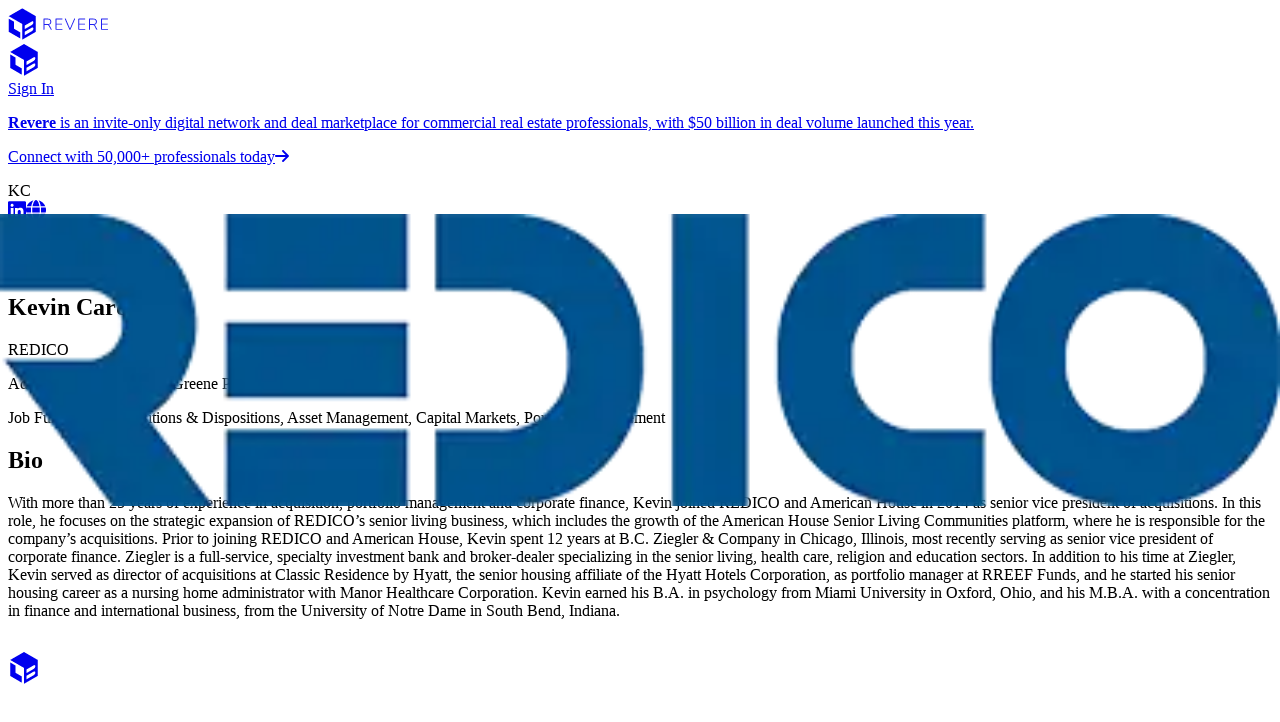

--- FILE ---
content_type: text/css; charset=UTF-8
request_url: https://platform.reverecre.com/_next/static/css/5f2cf48d67171f88.css
body_size: 55081
content:
:host,:root{--fa-font-solid:normal 900 1em/1 "Font Awesome 6 Free";--fa-font-regular:normal 400 1em/1 "Font Awesome 6 Free";--fa-font-light:normal 300 1em/1 "Font Awesome 6 Pro";--fa-font-thin:normal 100 1em/1 "Font Awesome 6 Pro";--fa-font-duotone:normal 900 1em/1 "Font Awesome 6 Duotone";--fa-font-duotone-regular:normal 400 1em/1 "Font Awesome 6 Duotone";--fa-font-duotone-light:normal 300 1em/1 "Font Awesome 6 Duotone";--fa-font-duotone-thin:normal 100 1em/1 "Font Awesome 6 Duotone";--fa-font-brands:normal 400 1em/1 "Font Awesome 6 Brands";--fa-font-sharp-solid:normal 900 1em/1 "Font Awesome 6 Sharp";--fa-font-sharp-regular:normal 400 1em/1 "Font Awesome 6 Sharp";--fa-font-sharp-light:normal 300 1em/1 "Font Awesome 6 Sharp";--fa-font-sharp-thin:normal 100 1em/1 "Font Awesome 6 Sharp";--fa-font-sharp-duotone-solid:normal 900 1em/1 "Font Awesome 6 Sharp Duotone";--fa-font-sharp-duotone-regular:normal 400 1em/1 "Font Awesome 6 Sharp Duotone";--fa-font-sharp-duotone-light:normal 300 1em/1 "Font Awesome 6 Sharp Duotone";--fa-font-sharp-duotone-thin:normal 100 1em/1 "Font Awesome 6 Sharp Duotone"}svg.svg-inline--fa:not(:host),svg.svg-inline--fa:not(:root){overflow:visible;box-sizing:content-box}.svg-inline--fa{display:var(--fa-display,inline-block);height:1em;overflow:visible;vertical-align:-.125em}.svg-inline--fa.fa-2xs{vertical-align:.1em}.svg-inline--fa.fa-xs{vertical-align:0}.svg-inline--fa.fa-sm{vertical-align:-.07143em}.svg-inline--fa.fa-lg{vertical-align:-.2em}.svg-inline--fa.fa-xl{vertical-align:-.25em}.svg-inline--fa.fa-2xl{vertical-align:-.3125em}.svg-inline--fa.fa-pull-left{margin-right:var(--fa-pull-margin,.3em);width:auto}.svg-inline--fa.fa-pull-right{margin-left:var(--fa-pull-margin,.3em);width:auto}.svg-inline--fa.fa-li{width:var(--fa-li-width,2em);top:.25em}.svg-inline--fa.fa-fw{width:var(--fa-fw-width,1.25em)}.fa-layers svg.svg-inline--fa{bottom:0;left:0;margin:auto;position:absolute;right:0;top:0}.fa-layers-counter,.fa-layers-text{display:inline-block;position:absolute;text-align:center}.fa-layers{display:inline-block;height:1em;position:relative;text-align:center;vertical-align:-.125em;width:1em}.fa-layers svg.svg-inline--fa{transform-origin:center center}.fa-layers-text{left:50%;top:50%;transform:translate(-50%,-50%);transform-origin:center center}.fa-layers-counter{background-color:var(--fa-counter-background-color,#ff253a);border-radius:var(--fa-counter-border-radius,1em);box-sizing:border-box;color:var(--fa-inverse,#fff);line-height:var(--fa-counter-line-height,1);max-width:var(--fa-counter-max-width,5em);min-width:var(--fa-counter-min-width,1.5em);overflow:hidden;padding:var(--fa-counter-padding,.25em .5em);right:var(--fa-right,0);text-overflow:ellipsis;top:var(--fa-top,0);transform:scale(var(--fa-counter-scale,.25));transform-origin:top right}.fa-layers-bottom-right{bottom:var(--fa-bottom,0);right:var(--fa-right,0);top:auto;transform:scale(var(--fa-layers-scale,.25));transform-origin:bottom right}.fa-layers-bottom-left{bottom:var(--fa-bottom,0);left:var(--fa-left,0);right:auto;top:auto;transform:scale(var(--fa-layers-scale,.25));transform-origin:bottom left}.fa-layers-top-right{top:var(--fa-top,0);right:var(--fa-right,0);transform:scale(var(--fa-layers-scale,.25));transform-origin:top right}.fa-layers-top-left{left:var(--fa-left,0);right:auto;top:var(--fa-top,0);transform:scale(var(--fa-layers-scale,.25));transform-origin:top left}.fa-1x{font-size:1em}.fa-2x{font-size:2em}.fa-3x{font-size:3em}.fa-4x{font-size:4em}.fa-5x{font-size:5em}.fa-6x{font-size:6em}.fa-7x{font-size:7em}.fa-8x{font-size:8em}.fa-9x{font-size:9em}.fa-10x{font-size:10em}.fa-2xs{font-size:.625em;line-height:.1em;vertical-align:.225em}.fa-xs{font-size:.75em;line-height:.08333em;vertical-align:.125em}.fa-sm{font-size:.875em;line-height:.07143em;vertical-align:.05357em}.fa-lg{font-size:1.25em;line-height:.05em;vertical-align:-.075em}.fa-xl{font-size:1.5em;line-height:.04167em;vertical-align:-.125em}.fa-2xl{font-size:2em;line-height:.03125em;vertical-align:-.1875em}.fa-fw{text-align:center;width:1.25em}.fa-ul{list-style-type:none;margin-left:var(--fa-li-margin,2.5em);padding-left:0}.fa-ul>li{position:relative}.fa-li{left:calc(-1 * var(--fa-li-width, 2em));position:absolute;text-align:center;width:var(--fa-li-width,2em);line-height:inherit}.fa-border{border-color:var(--fa-border-color,#eee);border-radius:var(--fa-border-radius,.1em);border-style:var(--fa-border-style,solid);border-width:var(--fa-border-width,.08em);padding:var(--fa-border-padding,.2em .25em .15em)}.fa-pull-left{float:left;margin-right:var(--fa-pull-margin,.3em)}.fa-pull-right{float:right;margin-left:var(--fa-pull-margin,.3em)}.fa-beat{animation-name:fa-beat;animation-delay:var(--fa-animation-delay,0s);animation-direction:var(--fa-animation-direction,normal);animation-duration:var(--fa-animation-duration,1s);animation-iteration-count:var(--fa-animation-iteration-count,infinite);animation-timing-function:var(--fa-animation-timing,ease-in-out)}.fa-bounce{animation-name:fa-bounce;animation-delay:var(--fa-animation-delay,0s);animation-direction:var(--fa-animation-direction,normal);animation-duration:var(--fa-animation-duration,1s);animation-iteration-count:var(--fa-animation-iteration-count,infinite);animation-timing-function:var(--fa-animation-timing,cubic-bezier(.28,.84,.42,1))}.fa-fade{animation-name:fa-fade;animation-iteration-count:var(--fa-animation-iteration-count,infinite);animation-timing-function:var(--fa-animation-timing,cubic-bezier(.4,0,.6,1))}.fa-beat-fade,.fa-fade{animation-delay:var(--fa-animation-delay,0s);animation-direction:var(--fa-animation-direction,normal);animation-duration:var(--fa-animation-duration,1s)}.fa-beat-fade{animation-name:fa-beat-fade;animation-iteration-count:var(--fa-animation-iteration-count,infinite);animation-timing-function:var(--fa-animation-timing,cubic-bezier(.4,0,.6,1))}.fa-flip{animation-name:fa-flip;animation-delay:var(--fa-animation-delay,0s);animation-direction:var(--fa-animation-direction,normal);animation-duration:var(--fa-animation-duration,1s);animation-iteration-count:var(--fa-animation-iteration-count,infinite);animation-timing-function:var(--fa-animation-timing,ease-in-out)}.fa-shake{animation-name:fa-shake;animation-duration:var(--fa-animation-duration,1s);animation-iteration-count:var(--fa-animation-iteration-count,infinite);animation-timing-function:var(--fa-animation-timing,linear)}.fa-shake,.fa-spin{animation-delay:var(--fa-animation-delay,0s);animation-direction:var(--fa-animation-direction,normal)}.fa-spin{animation-name:fa-spin;animation-duration:var(--fa-animation-duration,2s);animation-iteration-count:var(--fa-animation-iteration-count,infinite);animation-timing-function:var(--fa-animation-timing,linear)}.fa-spin-reverse{--fa-animation-direction:reverse}.fa-pulse,.fa-spin-pulse{animation-name:fa-spin;animation-direction:var(--fa-animation-direction,normal);animation-duration:var(--fa-animation-duration,1s);animation-iteration-count:var(--fa-animation-iteration-count,infinite);animation-timing-function:var(--fa-animation-timing,steps(8))}@media (prefers-reduced-motion:reduce){.fa-beat,.fa-beat-fade,.fa-bounce,.fa-fade,.fa-flip,.fa-pulse,.fa-shake,.fa-spin,.fa-spin-pulse{animation-delay:-1ms;animation-duration:1ms;animation-iteration-count:1;transition-delay:0s;transition-duration:0s}}@keyframes fa-beat{0%,90%{transform:scale(1)}45%{transform:scale(var(--fa-beat-scale,1.25))}}@keyframes fa-bounce{0%{transform:scale(1) translateY(0)}10%{transform:scale(var(--fa-bounce-start-scale-x,1.1),var(--fa-bounce-start-scale-y,.9)) translateY(0)}30%{transform:scale(var(--fa-bounce-jump-scale-x,.9),var(--fa-bounce-jump-scale-y,1.1)) translateY(var(--fa-bounce-height,-.5em))}50%{transform:scale(var(--fa-bounce-land-scale-x,1.05),var(--fa-bounce-land-scale-y,.95)) translateY(0)}57%{transform:scale(1) translateY(var(--fa-bounce-rebound,-.125em))}64%{transform:scale(1) translateY(0)}to{transform:scale(1) translateY(0)}}@keyframes fa-fade{50%{opacity:var(--fa-fade-opacity,.4)}}@keyframes fa-beat-fade{0%,to{opacity:var(--fa-beat-fade-opacity,.4);transform:scale(1)}50%{opacity:1;transform:scale(var(--fa-beat-fade-scale,1.125))}}@keyframes fa-flip{50%{transform:rotate3d(var(--fa-flip-x,0),var(--fa-flip-y,1),var(--fa-flip-z,0),var(--fa-flip-angle,-180deg))}}@keyframes fa-shake{0%{transform:rotate(-15deg)}4%{transform:rotate(15deg)}24%,8%{transform:rotate(-18deg)}12%,28%{transform:rotate(18deg)}16%{transform:rotate(-22deg)}20%{transform:rotate(22deg)}32%{transform:rotate(-12deg)}36%{transform:rotate(12deg)}40%,to{transform:rotate(0deg)}}@keyframes fa-spin{0%{transform:rotate(0deg)}to{transform:rotate(1turn)}}.fa-rotate-90{transform:rotate(90deg)}.fa-rotate-180{transform:rotate(180deg)}.fa-rotate-270{transform:rotate(270deg)}.fa-flip-horizontal{transform:scaleX(-1)}.fa-flip-vertical{transform:scaleY(-1)}.fa-flip-both,.fa-flip-horizontal.fa-flip-vertical{transform:scale(-1)}.fa-rotate-by{transform:rotate(var(--fa-rotate-angle,0))}.fa-stack{display:inline-block;vertical-align:middle;height:2em;position:relative;width:2.5em}.fa-stack-1x,.fa-stack-2x{bottom:0;left:0;margin:auto;position:absolute;right:0;top:0;z-index:var(--fa-stack-z-index,auto)}.svg-inline--fa.fa-stack-1x{height:1em;width:1.25em}.svg-inline--fa.fa-stack-2x{height:2em;width:2.5em}.fa-inverse{color:var(--fa-inverse,#fff)}.fa-sr-only,.fa-sr-only-focusable:not(:focus),.sr-only,.sr-only-focusable:not(:focus){position:absolute;width:1px;height:1px;padding:0;margin:-1px;overflow:hidden;clip:rect(0,0,0,0);white-space:nowrap;border-width:0}.svg-inline--fa .fa-primary{fill:var(--fa-primary-color,currentColor);opacity:var(--fa-primary-opacity,1)}.svg-inline--fa .fa-secondary{fill:var(--fa-secondary-color,currentColor)}.svg-inline--fa .fa-secondary,.svg-inline--fa.fa-swap-opacity .fa-primary{opacity:var(--fa-secondary-opacity,.4)}.svg-inline--fa.fa-swap-opacity .fa-secondary{opacity:var(--fa-primary-opacity,1)}.svg-inline--fa mask .fa-primary,.svg-inline--fa mask .fa-secondary{fill:black}:root{--brand-bg-surface-primary:#ffffff;--brand-bg-surface-temporary:#f5f5f5;--brand-bg-surface-base:#e0e0e0;--brand-bg-button-tertiary-solid-default:#f0f0f0;--brand-bg-button-tertiary-solid-hover:#e8e8e8;--brand-bg-interaction-hover:#f0f0f0;--brand-text-primary:#333333;--brand-border-stroke:#cccccc;--brand-border-default:#dddddd;--brand-icon-inverse-primary:#ffffff;--font-roboto:"Roboto",sans-serif;--border-radius-base:4px;--shadow-button-normal:0 2px 4px rgba(0,0,0,0.1);--shadow-float:0 2px 4px rgba(0,0,0,0.1);.gm-fullscreen-control{margin:60px 8px 8px!important;border-radius:3px!important}.split-view-container .gm-bundled-control,button[title="Toggle fullscreen view"]{display:none}.street-view-zoom-control-wrapper{bottom:20px!important;right:10px!important}.leaflet-container{font-family:var(--font-roboto)!important}.leaflet-tooltip.leaflet-tooltip-center,.leaflet-tooltip.leaflet-tooltip-right-drawtool-textbox{padding:0!important;background:none!important;box-shadow:none!important;border:0!important;border-radius:0!important}.leaflet-tooltip.leaflet-tooltip-right-drawtool-textbox{margin-left:0!important}.clustered-tooltip{z-index:inherit}.clustered-tooltip,.flf-popup{max-height:299px;max-width:299px}.clustered-tooltip,.flf-popup,.flf-tooltip,.hollow-poly-tooltip,.line-tooltip{border:none;cursor:default;margin-bottom:0}.clustered-tooltip:before,.flf-popup:before,.flf-tooltip:before,.hollow-poly-tooltip:before,.line-tooltip:before{border-radius:var(--border-radius-base);content:"";inset:0;position:absolute;z-index:-1;box-shadow:var(--shadow-float)}.clustered-tooltip>.leaflet-popup-content-wrapper,.flf-popup>.leaflet-popup-content-wrapper,.flf-tooltip>.leaflet-popup-content-wrapper,.hollow-poly-tooltip>.leaflet-popup-content-wrapper,.line-tooltip>.leaflet-popup-content-wrapper{background:var(--brand-bg-surface-temporary);border-radius:var(--border-radius-base);padding:0}.clustered-tooltip>.leaflet-popup-content-wrapper>.leaflet-popup-content,.flf-popup>.leaflet-popup-content-wrapper>.leaflet-popup-content,.flf-tooltip>.leaflet-popup-content-wrapper>.leaflet-popup-content,.hollow-poly-tooltip>.leaflet-popup-content-wrapper>.leaflet-popup-content,.line-tooltip>.leaflet-popup-content-wrapper>.leaflet-popup-content{min-height:0;margin:0}.clustered-tooltip>.leaflet-popup-content-wrapper>.leaflet-popup-content p,.flf-popup>.leaflet-popup-content-wrapper>.leaflet-popup-content p,.flf-tooltip>.leaflet-popup-content-wrapper>.leaflet-popup-content p,.hollow-poly-tooltip>.leaflet-popup-content-wrapper>.leaflet-popup-content p,.line-tooltip>.leaflet-popup-content-wrapper>.leaflet-popup-content p{margin:0}.flf-popup{z-index:1}.tax-parcel-popup>.leaflet-popup-content-wrapper>.leaflet-popup-content{height:auto!important}.measurement-tooltip{margin:0}.measurement-tooltip>.leaflet-popup-content-wrapper{background:#1c08fd}.measurement-tooltip>.leaflet-popup-content-wrapper>.leaflet-popup-content{margin:0;width:max-content!important;background:#1c08fd;border-radius:var(--border-radius-base);padding:0;color:#ffffff}.measurement-tooltip>.leaflet-popup-content-wrapper>.leaflet-popup-content .measurement-content{padding:4px}.geoman-measure-popup.leaflet-popup{position:absolute;top:0;right:0;margin:0}.geoman-measure-popup .leaflet-popup-content-wrapper{background:var(--dark-palette-500);border-radius:var(--border-radius-base);box-shadow:var(--shadow-button-normal);width:fit-content}.geoman-measure-popup .leaflet-popup-content{margin:0;width:fit-content!important}.geoman-measure-popup .leaflet-popup-content .measure-button-container{position:absolute;top:-1px}.geoman-measure-popup .leaflet-popup-tip-container{display:none}.measure-tooltip>.leaflet-popup-content-wrapper{width:max-content;background:var(--brand-bg-surface-temporary);border-radius:var(--border-radius-base)}.measure-tooltip>.leaflet-popup-content-wrapper>.leaflet-popup-content{margin:8px;width:max-content!important}.tooltip-data{border-radius:4px;padding:6px}.tooltip-data:hover{background-color:var(--brand-bg-interaction-hover);cursor:pointer}.mini-tooltip{border-radius:4px!important}.mini-tooltip.leaflet-tooltip-left{margin-left:-8px}.mini-tooltip.leaflet-tooltip-right{margin-left:8px}.leaflet-tooltip.feature-layer-feature-labels{background-color:rgb(51,136,255)!important;border:rgb(51,136,255);border-radius:100%;padding:0 6px;font-weight:700}.leaflet-tooltip.center-feature-label-as-html-element{padding:0 6px}.leaflet-tooltip.feature-center-marker{background-color:rgb(51,136,255)!important;color:rgb(51,136,255)!important;border:0!important;border-radius:100%!important;padding:0 7px!important}.leaflet-tooltip.icon-as-tooltip{background:transparent!important;box-shadow:none!important;border:none!important}.leaflet-popup-content-wrapper,.leaflet-tooltip{color:var(--brand-text-primary);background:var(--brand-bg-surface-primary);border:none!important;border-radius:var(--border-radius-base);box-shadow:none!important}.leaflet-tooltip>::-webkit-scrollbar-thumb{border-radius:10px;background-color:var(--brand-bg-surface-primary)}.leaflet-tooltip-right:before{border-left:1px solid var(--brand-border-stroke)!important;border-bottom:1px solid var(--brand-border-stroke)!important;border-right-width:1px!important;border-top-width:1px!important;border-right:0 solid var(--brand-border-stroke)!important;border-top:0 solid var(--brand-border-stroke)!important;left:6px}.leaflet-tooltip-left:before,.leaflet-tooltip-right:before{background-color:var(--brand-bg-surface-base)!important;content:"";height:10px;position:absolute;pointer-events:auto;top:50%;transform:rotate(45deg);width:10px}.leaflet-tooltip-left:before{border-left-width:1px!important;border-bottom-width:1px!important;border-right:1px solid var(--brand-border-stroke)!important;border-top:1px solid var(--brand-border-stroke)!important;border-bottom:0 solid var(--brand-border-stroke)!important;border-left:0 solid var(--brand-border-stroke)!important;right:6px}.leaflet-tooltip-bottom:before{display:none!important}.leaflet-popup .leaflet-popup-close-button{color:var(--fg)!important;font-size:16px!important}.leaflet-popup .leaflet-popup-close-button span{font-weight:100;font-family:sans-serif}.leaflet-popup .leaflet-popup-tip-container{display:none}.leaflet-popup-content{margin-top:13px;margin-left:19px;cursor:grab}.highlight-feature-label.leaflet-tooltip{color:white!important;background-color:transparent!important;padding:0!important;border-radius:0!important;border:0!important;box-shadow:0!important}.leaflet-left .leaflet-control,.leaflet-right{z-index:auto}div.leaflet-top.leaflet-left{display:flex;flex-direction:column}.leaflet-control,.leaflet-control .k-switch-thumb{color:var(--brand-text-primary);background-color:var(--brand-bg-surface-primary)!important;margin:2px}.leaflet-control-layers-expanded{color:var(--brand-text-primary)!important;background-color:var(--brand-bg-surface-primary)!important}.leaflet-measure-path-measurement{position:absolute;white-space:nowrap;transform-origin:0;pointer-events:none;font-weight:700;line-height:20px}.leaflet-measure-path-measurement>div{position:relative;margin-top:-10%;left:-90%;color:var(--brand-icon-inverse-primary)!important;border-radius:var(--border-radius-base);padding:16px 16px 8px 8px}.leaflet-horizontalcenter{top:50%;transform:translateY(-50%);padding-top:10px}.leaflet-horizontalcenter,.leaflet-verticalcenter{position:absolute;z-index:1000;pointer-events:none}.leaflet-verticalcenter{bottom:0;right:50%;transform:translateX(50%)}.leaflet-horizontalcenter .leaflet-control,.leaflet-verticalcenter .leaflet-control{margin-bottom:10px}[class*=leaflet-pm-icon]{filter:invert(100%) brightness(2)!important;background-size:75%!important}[class*=leaflet-buttons-control]{margin:auto!important}[class*=leaflet-control-zoom]{color:var(--brand-text-primary)!important;padding:0!important;background-color:var(--brand-bg-surface-primary)!important}[class*=leaflet-control-zoom]:focus,[class*=leaflet-control-zoom]:focus-within{box-shadow:0 0 2px 1px rgba(66,153,225,.6);background-color:var(--brand-bg-surface-primary)!important}[class*=leaflet-control-zoom]:hover{background-color:var(--brand-bg-surface-primary)!important}.leaflet-buttons-control-button{padding:5px;margin:3px 3px 3px 0!important}.leaflet-buttons-control-button:focus,.leaflet-buttons-control-button:focus-within{order:1;box-shadow:0 0 2px 1px rgba(66,153,225,.6);background-color:var(--brand-bg-surface-primary)!important}.leaflet-buttons-control-button:hover{background-color:var(--brand-bg-surface-primary)!important}div.leaflet-pm-toolbar{order:9;width:33px}.leaflet-buttons-control-button,.leaflet-pm-actions-container,.leaflet-pm-toolbar{color:var(--brand-text-primary)!important;background-color:var(--brand-bg-button-tertiary-solid-default)!important;border-radius:8px}.leaflet-pm-action{color:var(--brand-text-primary)!important;background-color:var(--brand-bg-surface-primary)!important}.leaflet-pm-action:focus,.leaflet-pm-action:focus-within{box-shadow:0 0 2px 1px rgba(66,153,225,.6);background-color:var(--brand-bg-surface-primary)!important}.leaflet-pm-action:hover{background-color:var(--brand-bg-surface-primary)!important}.leaflet-control-zoom.leaflet-bar.leaflet-control,.leaflet-touch .leaflet-bar>a{width:35px;min-height:35px}.button-container .leaflet-pm-actions-container .leaflet-pm-action,.leaflet-buttons-control-button:hover{background-color:var(--brand-bg-button-tertiary-solid-default)!important}.button-container .leaflet-pm-actions-container .leaflet-pm-action{color:var(--brand-text-primary)!important}.leaflet-pm-toolbar.leaflet-pm-draw.leaflet-bar.leaflet-control{background-color:var(--brand-bg-button-tertiary-solid-default)!important}.leaflet-touch .leaflet-bar{border-radius:var(--border-radius-base);border:1px solid var(--brand-border-default)!important;box-shadow:var(--shadow-button-normal)!important}.leaflet-touch .leaflet-bar a{height:32px!important}.leaflet-pm-toolbar .leaflet-pm-icon-polygon{color:var(--brand-text-primary)!important}.active .leaflet-buttons-control-button{box-shadow:none!important;background:var(--brand-bg-button-tertiary-solid-hover)!important}[data-rsbs-overlay]{background-color:var(--brand-bg-surface-temporary);z-index:1000}[data-rsbs-root]:after{background:var(--brand-bg-surface-temporary)}.custom-div-icon{margin-left:-15px!important;margin-top:-15px!important}.pegman-marker{background-color:transparent;background-image:var(--pegman-marker);background-repeat:no-repeat;background-position:0 -364px}.pegman-marker:not(.leaflet-drag-target){transition:transform .2s linear}.icons{max-width:none!important;max-height:none!important}.pegman-custom-cursor{cursor:url("[data-uri]") 25 35,auto}.drawtools-text-cursor{cursor:text}.drawtools-text-remove-vertex .marker-icon{display:none}.dock-tab-close-btn:before{content:""}.leaflet-bottom .leaflet-control.info{margin-bottom:8px}.leaflet-bottom.leaflet-right{display:grid!important;grid-template-columns:repeat(3,max-content)}.leaflet-bottom.leaflet-right .leaflet-control.info{grid-column:3;grid-row:2;justify-self:right;width:fit-content}.leaflet-bottom.leaflet-right .leaflet-control.leaflet-control-attribution{background-color:rgb(253,253,253,.8)!important;border-top-left-radius:var(--border-radius-base);border-top-right-radius:var(--border-radius-base);font-size:10px;grid-column:1;grid-row:2;margin-right:2px;padding-left:6px;padding-right:6px;white-space:nowrap}.leaflet-bottom.leaflet-right .leaflet-control.leaflet-control-attribution>a{color:rgb(0,0,0);text-decoration:none}.leaflet-bottom.leaflet-right .leaflet-control.leaflet-control-attribution>a:hover{text-decoration:none}.leaflet-bottom.leaflet-right .leaflet-control.leaflet-control-google{background-color:transparent!important;grid-column:2;grid-row:2;line-height:14px;margin:0}.leaflet-bottom.leaflet-right .leaflet-control.leaflet-control-google>div{bottom:unset!important;position:relative!important;right:unset!important}.leaflet-bottom.leaflet-right .leaflet-control.leaflet-control-google>div .gm-style-cc>div:first-of-type{background:transparent;opacity:1!important}.leaflet-bottom.leaflet-right .leaflet-control.leaflet-control-google>div .gm-style-cc>div:first-of-type>div:nth-of-type(2){background-color:transparent!important}.leaflet-bottom.leaflet-right .leaflet-control.leaflet-control-google>div .gmnoprint>.gm-style-cc{background:rgb(253,253,253,.8);border-top-left-radius:var(--border-radius-base)}.leaflet-bottom.leaflet-right .leaflet-control.leaflet-control-google>div .gmnoprint>.gm-style-cc>div:first-of-type{background:transparent}.leaflet-bottom.leaflet-right .leaflet-control.leaflet-control-google>div>.gm-style-cc{background:rgb(253,253,253,.8);border-left-width:1px;border-left-color:rgb(0,0,0,.38)}.leaflet-bottom.leaflet-right .leaflet-control.leaflet-control-scale{align-items:center;background-color:rgb(253,253,253,.8)!important;border-left-width:1px;border-left-color:rgb(0,0,0,.38);display:flex;gap:2px;grid-column:3;grid-row:2;margin:0!important;padding-left:6px;padding-right:6px}.leaflet-bottom.leaflet-right .leaflet-control.leaflet-control-scale>.leaflet-control-scale-line{background:none;border:1px solid black;border-top:none;color:transparent;height:6px;margin:0;text-shadow:none}.leaflet-bottom.leaflet-right .leaflet-control.leaflet-control-scale>.leaflet-control-scale-text{color:#333;font-size:10px;line-height:14px}.react-colorful{width:192px;height:209px;margin:5px}.react-colorful__saturation{margin-top:3px;margin-bottom:15px;border-radius:5px}.react-colorful__saturation-pointer{width:18px;height:18px}.react-colorful__hue{height:10px;border-radius:5px}.react-colorful__hue-pointer{width:16px;height:16px}.label-text-outline-white{text-shadow:-1px -1px 0 #fff,1px -1px 0 #fff,-1px 1px 0 #fff,1px 1px 0 #fff}.no-pointer-events,.no-pointer-events *{pointer-events:none!important;cursor:inherit!important}}

/*! tailwindcss v4.1.3 | MIT License | https://tailwindcss.com */@layer properties{@supports (((-webkit-hyphens:none)) and (not (margin-trim:inline))) or ((-moz-orient:inline) and (not (color:rgb(from red r g b)))){*,::backdrop,:after,:before{--tw-border-style:solid;--tw-border-spacing-x:0;--tw-border-spacing-y:0;--tw-translate-x:0;--tw-translate-y:0;--tw-translate-z:0;--tw-scale-x:1;--tw-scale-y:1;--tw-scale-z:1;--tw-rotate-x:rotateX(0);--tw-rotate-y:rotateY(0);--tw-rotate-z:rotateZ(0);--tw-skew-x:skewX(0);--tw-skew-y:skewY(0);--tw-scroll-snap-strictness:proximity;--tw-space-y-reverse:0;--tw-space-x-reverse:0;--tw-divide-x-reverse:0;--tw-divide-y-reverse:0;--tw-gradient-position:initial;--tw-gradient-from:#0000;--tw-gradient-via:#0000;--tw-gradient-to:#0000;--tw-gradient-stops:initial;--tw-gradient-via-stops:initial;--tw-gradient-from-position:0%;--tw-gradient-via-position:50%;--tw-gradient-to-position:100%;--tw-leading:initial;--tw-font-weight:initial;--tw-tracking:initial;--tw-ordinal:initial;--tw-slashed-zero:initial;--tw-numeric-figure:initial;--tw-numeric-spacing:initial;--tw-numeric-fraction:initial;--tw-shadow:0 0 #0000;--tw-shadow-color:initial;--tw-shadow-alpha:100%;--tw-inset-shadow:0 0 #0000;--tw-inset-shadow-color:initial;--tw-inset-shadow-alpha:100%;--tw-ring-color:initial;--tw-ring-shadow:0 0 #0000;--tw-inset-ring-color:initial;--tw-inset-ring-shadow:0 0 #0000;--tw-ring-inset:initial;--tw-ring-offset-width:0px;--tw-ring-offset-color:#fff;--tw-ring-offset-shadow:0 0 #0000;--tw-backdrop-blur:initial;--tw-backdrop-brightness:initial;--tw-backdrop-contrast:initial;--tw-backdrop-grayscale:initial;--tw-backdrop-hue-rotate:initial;--tw-backdrop-invert:initial;--tw-backdrop-opacity:initial;--tw-backdrop-saturate:initial;--tw-backdrop-sepia:initial;--tw-outline-style:solid;--tw-blur:initial;--tw-brightness:initial;--tw-contrast:initial;--tw-grayscale:initial;--tw-hue-rotate:initial;--tw-invert:initial;--tw-opacity:initial;--tw-saturate:initial;--tw-sepia:initial;--tw-drop-shadow:initial;--tw-drop-shadow-color:initial;--tw-drop-shadow-alpha:100%;--tw-drop-shadow-size:initial;--tw-duration:initial;--tw-ease:initial;--tw-content:""}}}@layer theme{:host,:root{--font-sans:ui-sans-serif,system-ui,sans-serif,"Apple Color Emoji","Segoe UI Emoji","Segoe UI Symbol","Noto Color Emoji";--color-red-50:oklch(97.1% .013 17.38);--color-red-300:oklch(.794 .0746 18.86/1);--color-red-500:oklch(.6211 .1536 22.61/1);--color-red-600:oklch(.5573 .1841 25.49/1);--color-orange-300:oklch(.86 .0781 38.34/1);--color-orange-500:oklch(.7477 .1565 38.13/1);--color-orange-600:oklch(.7065 .1898 37.81/1);--color-orange-700:oklch(.6273 .1665 37.88/1);--color-amber-500:oklch(76.9% .188 70.08);--color-amber-600:oklch(66.6% .179 58.318);--color-amber-950:oklch(27.9% .077 45.635);--color-yellow-300:oklch(.946 .0687 90.03/1);--color-yellow-500:oklch(.902 .124 89.66/1);--color-yellow-600:oklch(.8832 .1436 88.71/1);--color-yellow-900:oklch(.5825 .0921 89.02/1);--color-green-50:oklch(98.2% .018 155.826);--color-green-300:oklch(.8303 .0633 145.68/1);--color-green-500:oklch(.6771 .1218 144.99/1);--color-green-600:oklch(.61 .146 144.33/1);--color-teal-300:oklch(.861 .0811 187.94/1);--color-teal-500:oklch(.756 .1243 184.95/1);--color-teal-600:oklch(.7168 .1277 182.96/1);--color-teal-700:oklch(.6364 .1136 182.62/1);--color-cyan-500:oklch(71.5% .143 215.221);--color-blue-50:oklch(97% .014 254.604);--color-blue-300:oklch(.7968 .1035 257.2/1);--color-blue-400:oklch(.7096 .1531 256.95/1);--color-blue-600:oklch(.573 .235 260.15/1);--color-blue-700:oklch(.5095 .2067 259.97/1);--color-blue-800:oklch(.4478 .1788 259.7/1);--color-indigo-500:oklch(58.5% .233 277.117);--color-violet-300:oklch(.7518 .0885 287.76/1);--color-violet-500:oklch(.5245 .1766 282.26/1);--color-violet-600:oklch(.431 .212 276.44/1);--color-purple-500:oklch(62.7% .265 303.9);--color-pink-100:oklch(94.8% .028 342.258);--color-pink-200:oklch(89.9% .061 343.231);--color-pink-400:oklch(71.8% .202 349.761);--color-pink-500:oklch(65.6% .241 354.308);--color-pink-800:oklch(45.9% .187 3.815);--color-gray-50:oklch(98.5% .002 247.839);--color-gray-100:oklch(96.7% .003 264.542);--color-gray-200:oklch(92.8% .006 264.531);--color-gray-300:oklch(87.2% .01 258.338);--color-gray-400:oklch(70.7% .022 261.325);--color-gray-500:oklch(55.1% .027 264.364);--color-gray-600:oklch(44.6% .03 256.802);--color-gray-700:oklch(37.3% .034 259.733);--color-gray-800:oklch(27.8% .033 256.848);--color-gray-900:oklch(21% .034 264.665);--color-zinc-400:oklch(70.5% .015 286.067);--color-zinc-500:oklch(55.2% .016 285.938);--color-neutral-800:oklch(26.9% 0 0);--color-black:#000;--color-white:#fff;--spacing:.25rem;--breakpoint-lg:64rem;--breakpoint-xl:80rem;--breakpoint-2xl:96rem;--container-3xs:16rem;--container-2xs:18rem;--container-xs:20rem;--container-sm:24rem;--container-md:28rem;--container-lg:32rem;--container-xl:36rem;--container-2xl:42rem;--container-3xl:48rem;--container-4xl:56rem;--container-5xl:64rem;--container-6xl:72rem;--container-7xl:80rem;--text-xs:.75rem;--text-xs--line-height:calc(1/.75);--text-sm:.875rem;--text-sm--line-height:calc(1.25/.875);--text-base:1rem;--text-base--line-height:calc(1.5/1);--text-lg:1.125rem;--text-lg--line-height:calc(1.75/1.125);--text-xl:1.25rem;--text-xl--line-height:calc(1.75/1.25);--text-2xl:1.5rem;--text-2xl--line-height:calc(2/1.5);--text-3xl:1.875rem;--text-3xl--line-height:calc(2.25/1.875);--text-4xl:2.25rem;--text-4xl--line-height:calc(2.5/2.25);--text-5xl:3rem;--text-5xl--line-height:1;--font-weight-thin:100;--font-weight-extralight:200;--font-weight-light:300;--font-weight-normal:400;--font-weight-medium:500;--font-weight-semibold:600;--font-weight-bold:700;--font-weight-extrabold:800;--font-weight-black:900;--tracking-tight:-.025em;--tracking-wide:.025em;--tracking-wider:.05em;--tracking-widest:.1em;--leading-tight:1.25;--radius-xs:.125rem;--radius-sm:.25rem;--radius-md:.375rem;--radius-lg:.5rem;--radius-xl:.75rem;--radius-2xl:1rem;--radius-3xl:1.5rem;--drop-shadow-xl:0 9px 7px #0000001a;--ease-in:cubic-bezier(.4,0,1,1);--ease-out:cubic-bezier(0,0,.2,1);--ease-in-out:cubic-bezier(.4,0,.2,1);--animate-spin:spin 1s linear infinite;--animate-pulse:pulse 2s cubic-bezier(.4,0,.6,1)infinite;--blur-xs:4px;--blur-sm:8px;--blur-2xl:40px;--default-transition-duration:.15s;--default-transition-timing-function:cubic-bezier(.4,0,.2,1);--default-font-family:var(--font-sans);--default-mono-font-family:"ui-monospace","SFMono-Regular","Menlo","Monaco","Consolas","Liberation Mono","Courier New","monospace";--color-light-0:oklch(1 0 0/1);--color-light-100:oklch(.994 0 0/1);--color-light-200:oklch(.9757 .0017 247.84/1);--color-light-300:oklch(.9421 .0035 247.86/1);--color-light-400:oklch(.8964 .0064 255.48/1);--color-light-700:oklch(.7523 .0158 260.73/1);--color-light-900:oklch(.5852 .0117 261.78/1);--color-light-1000:oklch(.5014 .0094 253.91/1);--color-light-1010:oklch(.8408 .0026 228.79/1);--color-light-1020:oklch(.8005 .0036 247.87/1);--color-dark-0:oklch(0 0 0/1);--color-dark-10:oklch(.1448 0 0/1);--color-dark-100:oklch(.2002 0 0/1);--color-dark-200:oklch(.2308 0 0/1);--color-dark-300:oklch(.2603 0 0/1);--color-dark-400:oklch(.2891 0 0/1);--color-dark-500:oklch(.3171 0 0/1);--color-dark-700:oklch(.5931 0 0/1);--color-dark-900:oklch(.8514 0 0/1);--color-dark-910:oklch(.3368 0 0/1);--color-dark-920:oklch(.4202 0 0/1);--color-dark-990:oklch(.9067 0 0/1);--color-blue-310:oklch(.4666 .05 257.17/1);--color-blue-320:oklch(.5774 .0682 257.53/1);--color-blue-510:oklch(.8835 .0565 264.23/1);--color-blue-520:oklch(.8188 .0903 262.99/1);--color-green-510:oklch(.406 .061 144.35/1);--color-green-520:oklch(.4984 .0813 144.75/1);--color-green-610:oklch(.8735 .0481 142.3/1);--color-green-620:oklch(.808 .0732 143.06/1);--color-yellow-510:oklch(.5043 .0602 89.6/1);--color-yellow-520:oklch(.5655 .0702 88.53/1);--color-yellow-610:oklch(.9599 .0504 89.76/1);--color-yellow-620:oklch(.9386 .0755 89.09/1);--color-red-510:oklch(.3793 .0769 23.6/1);--color-red-520:oklch(.4603 .102 23.44/1);--color-red-610:oklch(.7818 .0936 27.55/1);--color-red-620:oklch(.858 .061 28.46/1);--color-magenta-300:oklch(.84 .0997 322.49/1);--color-magenta-500:oklch(.7093 .1875 322.88/1);--color-magenta-600:oklch(.6562 .2231 322.88/1);--color-magenta-700:oklch(.5822 .1967 322.77/1);--color-chart-blue:var(--chart-blue);--color-chart-violet:var(--chart-violet);--color-chart-teal:var(--chart-teal);--color-chart-green:var(--chart-green);--color-chart-yellow:var(--chart-yellow);--color-chart-orange:var(--chart-orange);--color-chart-red:var(--chart-red);--color-chart-magenta:var(--chart-magenta);--color-chart-gray:var(--chart-gray);--color-bg:var(--bg);--color-fg:var(--fg);--color-muted:var(--muted);--color-muted-fg:var(--muted-fg);--color-border-subtle:var(--border-subtle);--shadow-button-normal:0 0 2px 0 oklch(.59 .01 261.78/.32);--shadow-float:4px 4px 24px 0px var(--shadow-bold);--color-rev-blue-500:oklch(.623 .214 259.815)}}@layer base{*,::backdrop,:after,:before{box-sizing:border-box;border:0 solid;margin:0;padding:0}::file-selector-button{box-sizing:border-box;border:0 solid;margin:0;padding:0}:host,html{-webkit-text-size-adjust:100%;tab-size:4;line-height:1.5;font-family:var(--default-font-family,ui-sans-serif,system-ui,sans-serif,"Apple Color Emoji","Segoe UI Emoji","Segoe UI Symbol","Noto Color Emoji");font-feature-settings:var(--default-font-feature-settings,normal);font-variation-settings:var(--default-font-variation-settings,normal);-webkit-tap-highlight-color:transparent}hr{height:0;color:inherit;border-top-width:1px}abbr:where([title]){-webkit-text-decoration:underline dotted;text-decoration:underline dotted}h1,h2,h3,h4,h5,h6{font-size:inherit;font-weight:inherit}a{color:inherit;-webkit-text-decoration:inherit;text-decoration:inherit}b,strong{font-weight:bolder}code,kbd,pre,samp{font-family:var(--default-mono-font-family,ui-monospace,SFMono-Regular,Menlo,Monaco,Consolas,"Liberation Mono","Courier New",monospace);font-feature-settings:var(--default-mono-font-feature-settings,normal);font-variation-settings:var(--default-mono-font-variation-settings,normal);font-size:1em}small{font-size:80%}sub,sup{vertical-align:baseline;font-size:75%;line-height:0;position:relative}sub{bottom:-.25em}sup{top:-.5em}table{text-indent:0;border-color:inherit;border-collapse:collapse}:-moz-focusring{outline:auto}progress{vertical-align:baseline}summary{display:list-item}menu,ol,ul{list-style:none}audio,canvas,embed,iframe,img,object,svg,video{vertical-align:middle;display:block}img,video{max-width:100%;height:auto}button,input,optgroup,select,textarea{font:inherit;font-feature-settings:inherit;font-variation-settings:inherit;letter-spacing:inherit;color:inherit;opacity:1;background-color:#0000;border-radius:0}::file-selector-button{font:inherit;font-feature-settings:inherit;font-variation-settings:inherit;letter-spacing:inherit;color:inherit;opacity:1;background-color:#0000;border-radius:0}:where(select:is([multiple],[size])) optgroup{font-weight:bolder}:where(select:is([multiple],[size])) optgroup option{padding-inline-start:20px}::file-selector-button{margin-inline-end:4px}::placeholder{opacity:1}@supports (not ((-webkit-appearance:-apple-pay-button))) or (contain-intrinsic-size:1px){::placeholder{color:currentColor}@supports (color:color-mix(in lab,red,red)){::placeholder{color:color-mix(in oklab,currentcolor 50%,transparent)}}}textarea{resize:vertical}::-webkit-search-decoration{-webkit-appearance:none}::-webkit-date-and-time-value{min-height:1lh}::-webkit-datetime-edit,::-webkit-datetime-edit-year-field{padding-block:0}::-webkit-datetime-edit-day-field,::-webkit-datetime-edit-month-field{padding-block:0}::-webkit-datetime-edit-hour-field,::-webkit-datetime-edit-minute-field{padding-block:0}::-webkit-datetime-edit-millisecond-field,::-webkit-datetime-edit-second-field{padding-block:0}::-webkit-datetime-edit-meridiem-field{padding-block:0}:-moz-ui-invalid{box-shadow:none}button,input:where([type=button],[type=reset],[type=submit]){appearance:button}::file-selector-button{appearance:button}::-webkit-inner-spin-button,::-webkit-outer-spin-button{height:auto}[hidden]:where(:not([hidden=until-found])){display:none!important}.light,:root{--page:oklch(from var(--color-light-300)l c h/1);--accent-blue:var(--color-blue-600);--accent-violet:var(--color-violet-600);--accent-teal:var(--color-teal-700);--accent-green:var(--color-green-600);--accent-yellow:var(--color-yellow-900);--accent-orange:var(--color-orange-700);--accent-red:var(--color-red-500);--accent-magenta:var(--color-magenta-700);--accent-gray:var(--color-light-1000);--hover:oklch(from var(--color-light-1000)l c h/.04);--selected:oklch(from var(--color-light-1000)l c h/.08);--selected-blue:oklch(from var(--color-blue-800)l c h/.12);--highlight-blue:oklch(.8605 .0523 257.37/1);--highlight-green:oklch(.8506 .0534 146.78/1);--highlight-yellow:oklch(.8985 .1209 89.67/1);--highlight-orange:oklch(.8676 .0713 37.94/1);--highlight-red:oklch(.7678 .0951 19.48/1);--highlight-magenta:oklch(.86 .0845 322.4/1);--sticky-header:var(--color-light-300);--table-group:var(--color-light-400);--bg:oklch(from var(--color-light-0)l c h/.38);--fg:oklch(from var(--color-dark-0)l c h/.87);--inverse-fg:oklch(from var(--fg)calc(1 - l)c h);--primary:var(--color-blue-800);--primary-fg:oklch(from var(--color-light-0)l c h/.87);--secondary:var(--color-light-400);--secondary-fg:oklch(from var(--color-dark-0)l c h/.87);--accent:var(--color-blue-700);--accent-fg:oklch(from var(--color-dark-0)l c h/.87);--muted:var(--color-light-200);--muted-fg:oklch(from var(--color-dark-0)l c h/.6);--overlay:oklch(from var(--color-dark-990)l c h/.8);--overlay-fg:oklch(from var(--color-dark-0)l c h/.87);--neutral:var(--color-light-1000);--neutral-bg:var(--color-light-1010);--neutral-interaction:var(--color-light-1020);--info:var(--color-blue-600);--info-bg:var(--color-blue-510);--info-interaction:var(--color-blue-520);--info-fg:oklch(from var(--color-light-0)l c h/.87);--success:var(--color-green-600);--success-bg:var(--color-green-610);--success-interaction:var(--color-green-620);--success-fg:oklch(from var(--color-light-0)l c h/.87);--warning:var(--color-yellow-600);--warning-bg:var(--color-yellow-610);--warning-interaction:var(--color-yellow-620);--warning-fg:oklch(from var(--color-light-0)l c h/.87);--danger:var(--color-red-600);--danger-bg:var(--color-red-620);--danger-interaction:var(--color-red-610);--danger-fg:oklch(from var(--color-light-0)l c h/.87);--border-subtle:oklch(from var(--color-dark-0)l c h/.08);--border-strong:var(--color-light-700);--inverse-border:oklch(from var(--border-subtle)calc(1 - l)c h);--input:oklch(from var(--color-light-0)l c h/.38);--ring:oklch(.9067 0 0/1);--chart-blue:var(--color-blue-700);--chart-violet:var(--color-violet-600);--chart-teal:var(--color-teal-600);--chart-green:var(--color-green-600);--chart-yellow:var(--color-yellow-600);--chart-orange:var(--color-orange-600);--chart-red:var(--color-red-600);--chart-magenta:var(--color-magenta-600);--chart-gray:var(--color-light-900);--navbar:var(--color-dark-500);--inverse-navbar:oklch(from var(--navbar)calc(1 - l)c h);--navbar-fg:oklch(from var(--color-dark-0)l c h/.87);--sidebar:oklch(from var(--color-light-0)l c h/.38);--sidebar-fg:oklch(from var(--color-dark-0)l c h/.87);--shadow-1:oklch(from var(--color-light-900)l c h/.32);--shadow-2:oklch(from var(--color-light-900)l c h/.12);--shadow-3:oklch(from var(--color-light-900)l c h/.06);--shadow-bold:oklch(from var(--color-light-900)l c h/.4)}.dark{--page:oklch(from var(--color-dark-10)l c h/1);--accent-blue:var(--color-blue-300);--accent-violet:var(--color-violet-300);--accent-teal:var(--color-teal-300);--accent-green:var(--color-green-300);--accent-yellow:var(--color-yellow-300);--accent-orange:var(--color-orange-300);--accent-red:var(--color-red-300);--accent-magenta:var(--color-magenta-300);--accent-gray:var(--color-dark-900);--hover:oklch(from var(--color-light-0)l c h/.04);--selected:oklch(from var(--color-light-0)l c h/.08);--selected-blue:oklch(from var(--color-blue-300)l c h/.12);--highlight-blue:oklch(.3858 .0472 255.81/1);--highlight-green:oklch(.4371 .0551 145.42/1);--highlight-yellow:oklch(.6526 .08 89.88/1);--highlight-orange:oklch(.4846 .0767 38.54/1);--highlight-red:oklch(.3784 .0907 22.38/1);--highlight-magenta:oklch(.4502 .0862 322.89/1);--sticky-header:var(--color-dark-300);--table-group:var(--color-dark-400);--bg:oklch(from var(--color-light-0)l c h/.04);--fg:oklch(from var(--color-light-0)l c h/.87);--inverse-fg:oklch(from var(--fg)calc(1 - l)c h);--primary:var(--color-blue-300);--primary-fg:oklch(from var(--color-light-0)l c h/.87);--secondary:var(--color-dark-300);--secondary-fg:oklch(from var(--color-light-0)l c h/.87);--accent:var(--color-blue-400);--accent-fg:oklch(from var(--color-light-0)l c h/.87);--muted:var(--color-dark-200);--muted-fg:oklch(from var(--color-light-0)l c h/.6);--overlay:oklch(from var(--color-dark-100)l c h/.8);--overlay-fg:oklch(from var(--color-light-0)l c h/.87);--neutral:var(--color-dark-900);--neutral-bg:var(--color-dark-910);--neutral-interaction:var(--color-dark-920);--info:var(--color-blue-300);--info-bg:var(--color-blue-310);--info-interaction:var(--color-blue-320);--info-fg:oklch(from var(--color-dark-0)l c h/.87);--success:var(--color-green-500);--success-bg:var(--color-green-510);--success-interaction:var(--color-green-520);--success-fg:oklch(from var(--color-dark-0)l c h/.87);--warning:var(--color-yellow-500);--warning-bg:var(--color-yellow-510);--warning-interaction:var(--color-yellow-520);--warning-fg:oklch(from var(--color-dark-0)l c h/.87);--danger:var(--color-red-500);--danger-bg:var(--color-red-510);--danger-interaction:var(--color-red-520);--danger-fg:oklch(from var(--color-dark-0)l c h/.87);--border-subtle:oklch(from var(--color-light-0)l c h/.08);--border-strong:var(--color-dark-700);--inverse-border:oklch(from var(--border-subtle)calc(1 - l)c h);--input:oklch(from var(--color-light-0)l c h/.06);--ring:oklch(.1448 0 0/1);--chart-blue:var(--color-blue-400);--chart-violet:var(--color-violet-500);--chart-teal:var(--color-teal-500);--chart-green:var(--color-green-500);--chart-yellow:var(--color-yellow-500);--chart-orange:var(--color-orange-500);--chart-red:var(--color-red-500);--chart-magenta:var(--color-magenta-500);--chart-gray:var(--color-dark-900);--navbar:var(--color-dark-900);--inverse-navbar:oklch(from var(--navbar)calc(1 - l)c h);--navbar-fg:oklch(from var(--color-light-0)l c h/.87);--sidebar:oklch(from var(--color-light-0)l c h/.04);--sidebar-fg:oklch(from var(--color-light-0)l c h/.87);--shadow-1:oklch(from var(--color-dark-0)l c h/.32);--shadow-2:oklch(from var(--color-dark-0)l c h/.12);--shadow-3:oklch(from var(--color-dark-0)l c h/.06);--shadow-bold:oklch(from var(--color-dark-0)l c h/.6)}*,::backdrop,:after,:before{border-color:var(--color-gray-200,currentColor)}::file-selector-button{border-color:var(--color-gray-200,currentColor)}[role=button]:not(:disabled),button:not(:disabled){cursor:pointer}[multiple],[type=date],[type=datetime-local],[type=email],[type=month],[type=number],[type=password],[type=search],[type=tel],[type=text],[type=time],[type=url],[type=week],input:where(:not([type])),select,textarea{appearance:none;--tw-shadow:0 0 #0000;background-color:#fff;border-width:1px;border-color:oklch(55.1% .027 264.364);border-radius:0;padding:.5rem .75rem;font-size:1rem;line-height:1.5rem}:is([type=text],input:where(:not([type])),[type=email],[type=url],[type=password],[type=number],[type=date],[type=datetime-local],[type=month],[type=search],[type=tel],[type=time],[type=week],[multiple],textarea,select):focus{outline-offset:2px;--tw-ring-inset:var(--tw-empty, );--tw-ring-offset-width:0px;--tw-ring-offset-color:#fff;--tw-ring-color:oklch(.573 .235 260.15/1);--tw-ring-offset-shadow:var(--tw-ring-inset)0 0 0 var(--tw-ring-offset-width)var(--tw-ring-offset-color);--tw-ring-shadow:var(--tw-ring-inset)0 0 0 calc(1px + var(--tw-ring-offset-width))var(--tw-ring-color);box-shadow:var(--tw-ring-offset-shadow),var(--tw-ring-shadow),var(--tw-shadow);border-color:oklch(.573 .235 260.15/1);outline:2px solid #0000}input::placeholder,textarea::placeholder{color:oklch(55.1% .027 264.364);opacity:1}::-webkit-datetime-edit-fields-wrapper{padding:0}::-webkit-date-and-time-value{min-height:1.5em;text-align:inherit}::-webkit-datetime-edit{display:inline-flex}::-webkit-datetime-edit,::-webkit-datetime-edit-year-field{padding-top:0;padding-bottom:0}::-webkit-datetime-edit-day-field,::-webkit-datetime-edit-month-field{padding-top:0;padding-bottom:0}::-webkit-datetime-edit-hour-field,::-webkit-datetime-edit-minute-field{padding-top:0;padding-bottom:0}::-webkit-datetime-edit-millisecond-field,::-webkit-datetime-edit-second-field{padding-top:0;padding-bottom:0}::-webkit-datetime-edit-meridiem-field{padding-top:0;padding-bottom:0}select{print-color-adjust:exact;background-image:url("data:image/svg+xml,%3csvg xmlns='http://www.w3.org/2000/svg' fill='none' viewBox='0 0 20 20'%3e%3cpath stroke='oklch(55.1%25 0.027 264.364)' stroke-linecap='round' stroke-linejoin='round' stroke-width='1.5' d='M6 8l4 4 4-4'/%3e%3c/svg%3e");background-position:right .5rem center;background-repeat:no-repeat;background-size:1.5em 1.5em;padding-right:2.5rem}[multiple],[size]:where(select:not([size="1"])){background-image:none;background-position:0 0;background-repeat:unset;background-size:initial;print-color-adjust:unset;padding-right:.75rem}[type=checkbox],[type=radio]{appearance:none;print-color-adjust:exact;vertical-align:middle;-webkit-user-select:none;user-select:none;width:1rem;height:1rem;color:oklch(.573 .235 260.15/1);--tw-shadow:0 0 #0000;background-color:#fff;background-origin:border-box;border-width:1px;border-color:oklch(55.1% .027 264.364);flex-shrink:0;padding:0;display:inline-block}[type=checkbox]{border-radius:0}[type=radio]{border-radius:100%}[type=checkbox]:focus,[type=radio]:focus{outline-offset:2px;--tw-ring-inset:var(--tw-empty, );--tw-ring-offset-width:2px;--tw-ring-offset-color:#fff;--tw-ring-color:oklch(.573 .235 260.15/1);--tw-ring-offset-shadow:var(--tw-ring-inset)0 0 0 var(--tw-ring-offset-width)var(--tw-ring-offset-color);--tw-ring-shadow:var(--tw-ring-inset)0 0 0 calc(2px + var(--tw-ring-offset-width))var(--tw-ring-color);box-shadow:var(--tw-ring-offset-shadow),var(--tw-ring-shadow),var(--tw-shadow);outline:2px solid #0000}[type=checkbox]:checked,[type=radio]:checked{background-color:currentColor;background-position:50%;background-repeat:no-repeat;background-size:100% 100%;border-color:#0000}[type=checkbox]:checked{background-image:url("data:image/svg+xml,%3csvg viewBox='0 0 16 16' fill='white' xmlns='http://www.w3.org/2000/svg'%3e%3cpath d='M12.207 4.793a1 1 0 010 1.414l-5 5a1 1 0 01-1.414 0l-2-2a1 1 0 011.414-1.414L6.5 9.086l4.293-4.293a1 1 0 011.414 0z'/%3e%3c/svg%3e")}@media (forced-colors:active){[type=checkbox]:checked{appearance:auto}}[type=radio]:checked{background-image:url("data:image/svg+xml,%3csvg viewBox='0 0 16 16' fill='white' xmlns='http://www.w3.org/2000/svg'%3e%3ccircle cx='8' cy='8' r='3'/%3e%3c/svg%3e")}@media (forced-colors:active){[type=radio]:checked{appearance:auto}}[type=checkbox]:checked:focus,[type=checkbox]:checked:hover,[type=radio]:checked:focus,[type=radio]:checked:hover{background-color:currentColor;border-color:#0000}[type=checkbox]:indeterminate{background-color:currentColor;background-image:url("data:image/svg+xml,%3csvg xmlns='http://www.w3.org/2000/svg' fill='none' viewBox='0 0 16 16'%3e%3cpath stroke='white' stroke-linecap='round' stroke-linejoin='round' stroke-width='2' d='M4 8h8'/%3e%3c/svg%3e");background-position:50%;background-repeat:no-repeat;background-size:100% 100%;border-color:#0000}@media (forced-colors:active){[type=checkbox]:indeterminate{appearance:auto}}[type=checkbox]:indeterminate:focus,[type=checkbox]:indeterminate:hover{background-color:currentColor;border-color:#0000}[type=file]{background:unset;border-color:inherit;font-size:unset;line-height:inherit;border-width:0;border-radius:0;padding:0}[type=file]:focus{outline:1px solid buttontext;outline:1px auto -webkit-focus-ring-color}}@layer components;@layer utilities{.\@container\/filter-group{container:filter-group/inline-size}.\@container\/listing-header{container:listing-header/inline-size}.\@container\/listing-view{container:listing-view/inline-size}.\@container\/main{container:main/inline-size}.\@container\/offering-preview{container:offering-preview/inline-size}.\@container\/parcel-detail{container:parcel-detail/inline-size}.\@container{container-type:inline-size}.pointer-events-auto{pointer-events:auto}.pointer-events-none{pointer-events:none}.\!visible{visibility:visible!important}.collapse{visibility:collapse}.invisible{visibility:hidden}.visible{visibility:visible}.sr-only{clip:rect(0,0,0,0);white-space:nowrap;border-width:0;width:1px;height:1px;margin:-1px;padding:0;overflow:hidden}.absolute,.sr-only{position:absolute}.absolute\!{position:absolute!important}.fixed{position:fixed}.relative{position:relative}.static{position:static}.sticky{position:sticky}.-inset-px{inset:-1px}.inset-0{inset:calc(var(--spacing)*0)}.inset-x-0{inset-inline:calc(var(--spacing)*0)}.inset-x-4{inset-inline:calc(var(--spacing)*4)}.inset-x-8{inset-inline:calc(var(--spacing)*8)}.inset-x-\[18px\]{inset-inline:18px}.inset-x-px{inset-inline:1px}.inset-y-0{inset-block:calc(var(--spacing)*0)}.inset-y-2{inset-block:calc(var(--spacing)*2)}.top-0{top:calc(var(--spacing)*0)}.top-1{top:calc(var(--spacing)*1)}.top-1\.5{top:calc(var(--spacing)*1.5)}.top-1\/2{top:50%}.top-2{top:calc(var(--spacing)*2)}.top-3{top:calc(var(--spacing)*3)}.top-4{top:calc(var(--spacing)*4)}.top-5\.5{top:calc(var(--spacing)*5.5)}.top-7{top:calc(var(--spacing)*7)}.top-8{top:calc(var(--spacing)*8)}.top-10{top:calc(var(--spacing)*10)}.top-11{top:calc(var(--spacing)*11)}.top-20{top:calc(var(--spacing)*20)}.top-\[0\.4375rem\]{top:.4375rem}.top-\[75px\]{top:75px}.top-\[193px\]{top:193px}.top-nav{top:56px}.-right-0\.5{right:calc(var(--spacing)*-.5)}.-right-1{right:calc(var(--spacing)*-1)}.-right-2\.25{right:calc(var(--spacing)*-2.25)}.-right-6{right:calc(var(--spacing)*-6)}.right-0{right:calc(var(--spacing)*0)}.right-1{right:calc(var(--spacing)*1)}.right-1\.5{right:calc(var(--spacing)*1.5)}.right-1\/2{right:50%}.right-2{right:calc(var(--spacing)*2)}.right-3{right:calc(var(--spacing)*3)}.right-4{right:calc(var(--spacing)*4)}.right-6{right:calc(var(--spacing)*6)}.right-7{right:calc(var(--spacing)*7)}.right-8{right:calc(var(--spacing)*8)}.right-10{right:calc(var(--spacing)*10)}.right-12{right:calc(var(--spacing)*12)}.right-\[74px\]{right:74px}.right-\[calc\(50\%-\(var\(--toast-width\)\/2\)\)\]{right:calc(50% - (var(--toast-width)/2))}.-bottom-1{bottom:calc(var(--spacing)*-1)}.-bottom-6{bottom:calc(var(--spacing)*-6)}.-bottom-10{bottom:calc(var(--spacing)*-10)}.-bottom-16{bottom:calc(var(--spacing)*-16)}.bottom-0{bottom:calc(var(--spacing)*0)}.bottom-1{bottom:calc(var(--spacing)*1)}.bottom-2{bottom:calc(var(--spacing)*2)}.bottom-3{bottom:calc(var(--spacing)*3)}.bottom-3\!{bottom:calc(var(--spacing)*3)!important}.bottom-\[-1px\]{bottom:-1px}.bottom-\[-4px\]{bottom:-4px}.bottom-\[24px\]{bottom:24px}.bottom-\[112px\]{bottom:112px}.bottom-\[125px\]{bottom:125px}.-left-1{left:calc(var(--spacing)*-1)}.left-0{left:calc(var(--spacing)*0)}.left-1{left:calc(var(--spacing)*1)}.left-1\/2{left:50%}.left-2{left:calc(var(--spacing)*2)}.left-3{left:calc(var(--spacing)*3)}.left-4{left:calc(var(--spacing)*4)}.left-\[18px\]{left:18px}.left-\[100\%\]{left:100%}.isolate{isolation:isolate}.-z-10{z-index:calc(10*-1)}.z-0{z-index:0}.z-1{z-index:1}.z-5{z-index:5}.z-10{z-index:10}.z-11{z-index:11}.z-20{z-index:20}.z-30{z-index:30}.z-40{z-index:40}.z-50{z-index:50}.z-52{z-index:52}.z-53{z-index:53}.z-54{z-index:54}.z-100{z-index:100}.z-101{z-index:101}.z-102{z-index:102}.order-1{order:1}.order-2{order:2}.order-3{order:3}.order-4{order:4}.order-first{order:-9999}.order-last{order:9999}.col-span-1{grid-column:span 1/span 1}.col-span-2{grid-column:span 2/span 2}.col-span-3{grid-column:span 3/span 3}.col-span-4{grid-column:span 4/span 4}.col-span-5{grid-column:span 5/span 5}.col-span-6{grid-column:span 6/span 6}.col-span-full{grid-column:1/-1}.col-start-1{grid-column-start:1}.col-start-2{grid-column-start:2}.col-start-3{grid-column-start:3}.col-start-4{grid-column-start:4}.col-start-6{grid-column-start:6}.row-1{grid-row:1}.row-2{grid-row:2}.row-span-1{grid-row:span 1/span 1}.row-span-2{grid-row:span 2/span 2}.row-span-3{grid-row:span 3/span 3}.row-span-4{grid-row:span 4/span 4}.row-start-1{grid-row-start:1}.row-start-2{grid-row-start:2}.float-left{float:left}.float-right{float:right}.container{width:100%}@media (min-width:28rem){.container{max-width:28rem}}@media (min-width:40rem){.container{max-width:40rem}}@media (min-width:48rem){.container{max-width:48rem}}@media (min-width:64rem){.container{max-width:64rem}}@media (min-width:80rem){.container{max-width:80rem}}@media (min-width:96rem){.container{max-width:96rem}}.\!m-0{margin:calc(var(--spacing)*0)!important}.m-0{margin:calc(var(--spacing)*0)}.m-0\.5{margin:calc(var(--spacing)*.5)}.m-1{margin:calc(var(--spacing)*1)}.m-1\.5{margin:calc(var(--spacing)*1.5)}.m-2{margin:calc(var(--spacing)*2)}.m-4{margin:calc(var(--spacing)*4)}.m-5{margin:calc(var(--spacing)*5)}.m-6{margin:calc(var(--spacing)*6)}.m-\[3px\]{margin:3px}.m-auto{margin:auto}.-mx-2{margin-inline:calc(var(--spacing)*-2)}.-mx-4{margin-inline:calc(var(--spacing)*-4)}.-mx-6{margin-inline:calc(var(--spacing)*-6)}.mx-1{margin-inline:calc(var(--spacing)*1)}.mx-2{margin-inline:calc(var(--spacing)*2)}.mx-4{margin-inline:calc(var(--spacing)*4)}.mx-8{margin-inline:calc(var(--spacing)*8)}.mx-auto{margin-inline:auto}.divider-horizontal-after:after{content:"";margin-block:calc(var(--spacing)*1.75);border-style:var(--tw-border-style);background-color:var(--border-subtle);border-width:0;flex-shrink:0;width:100%;height:1px;display:block}.-my-2{margin-block:calc(var(--spacing)*-2)}.-my-2\.5{margin-block:calc(var(--spacing)*-2.5)}.-my-5{margin-block:calc(var(--spacing)*-5)}.my-1{margin-block:calc(var(--spacing)*1)}.my-2{margin-block:calc(var(--spacing)*2)}.my-3{margin-block:calc(var(--spacing)*3)}.my-4{margin-block:calc(var(--spacing)*4)}.my-5{margin-block:calc(var(--spacing)*5)}.my-6{margin-block:calc(var(--spacing)*6)}.my-8{margin-block:calc(var(--spacing)*8)}.my-10{margin-block:calc(var(--spacing)*10)}.my-auto{margin-block:auto}.-mt-1{margin-top:calc(var(--spacing)*-1)}.-mt-3{margin-top:calc(var(--spacing)*-3)}.-mt-6{margin-top:calc(var(--spacing)*-6)}.-mt-\[100px\]{margin-top:-100px}.-mt-px{margin-top:-1px}.mt-0{margin-top:calc(var(--spacing)*0)}.mt-0\.5{margin-top:calc(var(--spacing)*.5)}.mt-0\.75{margin-top:calc(var(--spacing)*.75)}.mt-1{margin-top:calc(var(--spacing)*1)}.mt-1\.5{margin-top:calc(var(--spacing)*1.5)}.mt-2{margin-top:calc(var(--spacing)*2)}.mt-3{margin-top:calc(var(--spacing)*3)}.mt-4{margin-top:calc(var(--spacing)*4)}.mt-5{margin-top:calc(var(--spacing)*5)}.mt-6{margin-top:calc(var(--spacing)*6)}.mt-8{margin-top:calc(var(--spacing)*8)}.mt-10{margin-top:calc(var(--spacing)*10)}.mt-12{margin-top:calc(var(--spacing)*12)}.mt-16{margin-top:calc(var(--spacing)*16)}.mt-20{margin-top:calc(var(--spacing)*20)}.mt-32{margin-top:calc(var(--spacing)*32)}.mt-\[2px\]{margin-top:2px}.mt-\[3px\]{margin-top:3px}.mt-\[5px\]{margin-top:5px}.mt-\[15px\]{margin-top:15px}.mt-\[50px\]{margin-top:50px}.mt-auto{margin-top:auto}.-mr-1{margin-right:calc(var(--spacing)*-1)}.-mr-2{margin-right:calc(var(--spacing)*-2)}.-mr-4{margin-right:calc(var(--spacing)*-4)}.mr-0{margin-right:calc(var(--spacing)*0)}.mr-1{margin-right:calc(var(--spacing)*1)}.mr-1\.5{margin-right:calc(var(--spacing)*1.5)}.mr-2{margin-right:calc(var(--spacing)*2)}.mr-2\.5{margin-right:calc(var(--spacing)*2.5)}.mr-3{margin-right:calc(var(--spacing)*3)}.mr-4{margin-right:calc(var(--spacing)*4)}.mr-8{margin-right:calc(var(--spacing)*8)}.mr-10{margin-right:calc(var(--spacing)*10)}.mr-12{margin-right:calc(var(--spacing)*12)}.mr-\[3px\]{margin-right:3px}.mr-\[10px\]{margin-right:10px}.mr-\[30px\]{margin-right:30px}.mr-auto{margin-right:auto}.-mb-2{margin-bottom:calc(var(--spacing)*-2)}.-mb-4{margin-bottom:calc(var(--spacing)*-4)}.-mb-6{margin-bottom:calc(var(--spacing)*-6)}.-mb-\[52px\]{margin-bottom:-52px}.mb-0{margin-bottom:calc(var(--spacing)*0)}.mb-1{margin-bottom:calc(var(--spacing)*1)}.mb-2{margin-bottom:calc(var(--spacing)*2)}.mb-3{margin-bottom:calc(var(--spacing)*3)}.mb-4{margin-bottom:calc(var(--spacing)*4)}.mb-5{margin-bottom:calc(var(--spacing)*5)}.mb-6{margin-bottom:calc(var(--spacing)*6)}.mb-8{margin-bottom:calc(var(--spacing)*8)}.mb-12{margin-bottom:calc(var(--spacing)*12)}.mb-16{margin-bottom:calc(var(--spacing)*16)}.mb-20{margin-bottom:calc(var(--spacing)*20)}.mb-\[2px\]{margin-bottom:2px}.mb-\[5px\]{margin-bottom:5px}.mb-\[8px\]{margin-bottom:8px}.mb-\[10px\]{margin-bottom:10px}.mb-\[15px\]{margin-bottom:15px}.mb-\[16px\]{margin-bottom:16px}.mb-\[20px\]{margin-bottom:20px}.mb-\[23px\]{margin-bottom:23px}.mb-\[25px\]{margin-bottom:25px}.mb-\[30px\]{margin-bottom:30px}.mb-\[32px\]{margin-bottom:32px}.mb-\[40px\]{margin-bottom:40px}.mb-\[47px\]{margin-bottom:47px}.mb-\[67px\]{margin-bottom:67px}.mb-auto{margin-bottom:auto}.-ml-1{margin-left:calc(var(--spacing)*-1)}.-ml-2{margin-left:calc(var(--spacing)*-2)}.-ml-3{margin-left:calc(var(--spacing)*-3)}.-ml-4{margin-left:calc(var(--spacing)*-4)}.-ml-6{margin-left:calc(var(--spacing)*-6)}.-ml-8{margin-left:calc(var(--spacing)*-8)}.-ml-px{margin-left:-1px}.ml-0\.5{margin-left:calc(var(--spacing)*.5)}.ml-1{margin-left:calc(var(--spacing)*1)}.ml-2{margin-left:calc(var(--spacing)*2)}.ml-3{margin-left:calc(var(--spacing)*3)}.ml-4{margin-left:calc(var(--spacing)*4)}.ml-5{margin-left:calc(var(--spacing)*5)}.ml-6{margin-left:calc(var(--spacing)*6)}.ml-7{margin-left:calc(var(--spacing)*7)}.ml-7\.25{margin-left:calc(var(--spacing)*7.25)}.ml-\[5px\]{margin-left:5px}.ml-\[8px\]{margin-left:8px}.ml-\[11px\]{margin-left:11px}.ml-\[18px\]{margin-left:18px}.ml-auto{margin-left:auto}.box-border{box-sizing:border-box}.box-content{box-sizing:content-box}.line-clamp-1{-webkit-line-clamp:1}.line-clamp-1,.line-clamp-2{-webkit-box-orient:vertical;display:-webkit-box;overflow:hidden}.line-clamp-2{-webkit-line-clamp:2}.line-clamp-3{-webkit-line-clamp:3}.line-clamp-3,.line-clamp-4{-webkit-box-orient:vertical;display:-webkit-box;overflow:hidden}.line-clamp-4{-webkit-line-clamp:4}.no-scrollbar{scrollbar-width:none}.no-scrollbar::-webkit-scrollbar{display:none}.block{display:block}.contents{display:contents}.flex{display:flex}.flow-root{display:flow-root}.grid{display:grid}.hidden{display:none}.hidden\!{display:none!important}.inline{display:inline}.inline-block{display:inline-block}.inline-flex{display:inline-flex}.table{display:table}.aspect-square{aspect-ratio:1}.size-1{width:calc(var(--spacing)*1);height:calc(var(--spacing)*1)}.size-3{width:calc(var(--spacing)*3);height:calc(var(--spacing)*3)}.size-3\.5{width:calc(var(--spacing)*3.5);height:calc(var(--spacing)*3.5)}.size-4{width:calc(var(--spacing)*4);height:calc(var(--spacing)*4)}.size-5{width:calc(var(--spacing)*5);height:calc(var(--spacing)*5)}.size-6{width:calc(var(--spacing)*6);height:calc(var(--spacing)*6)}.size-7{width:calc(var(--spacing)*7);height:calc(var(--spacing)*7)}.size-8{width:calc(var(--spacing)*8);height:calc(var(--spacing)*8)}.size-11{width:calc(var(--spacing)*11);height:calc(var(--spacing)*11)}.size-12{width:calc(var(--spacing)*12);height:calc(var(--spacing)*12)}.size-16{width:calc(var(--spacing)*16);height:calc(var(--spacing)*16)}.size-32{width:calc(var(--spacing)*32);height:calc(var(--spacing)*32)}.size-\[70px\]{width:70px;height:70px}.size-\[100px\]{width:100px;height:100px}.size-auto{width:auto;height:auto}.\!h-\[0\.5px\]{height:.5px!important}.h-\(--visual-viewport-height\){height:var(--visual-viewport-height)}.h-0{height:calc(var(--spacing)*0)}.h-1{height:calc(var(--spacing)*1)}.h-1\.5{height:calc(var(--spacing)*1.5)}.h-1\/3{height:33.3333%}.h-1\/4{height:25%}.h-2{height:calc(var(--spacing)*2)}.h-2\.5{height:calc(var(--spacing)*2.5)}.h-2\/3{height:66.6667%}.h-3{height:calc(var(--spacing)*3)}.h-3\/6{height:50%}.h-4{height:calc(var(--spacing)*4)}.h-4\.5{height:calc(var(--spacing)*4.5)}.h-4\/5{height:80%}.h-5{height:calc(var(--spacing)*5)}.h-6{height:calc(var(--spacing)*6)}.h-7{height:calc(var(--spacing)*7)}.h-7\.5{height:calc(var(--spacing)*7.5)}.h-8{height:calc(var(--spacing)*8)}.h-9{height:calc(var(--spacing)*9)}.h-10{height:calc(var(--spacing)*10)}.h-11{height:calc(var(--spacing)*11)}.h-12{height:calc(var(--spacing)*12)}.h-14{height:calc(var(--spacing)*14)}.h-16{height:calc(var(--spacing)*16)}.h-18{height:calc(var(--spacing)*18)}.h-20{height:calc(var(--spacing)*20)}.h-24{height:calc(var(--spacing)*24)}.h-28{height:calc(var(--spacing)*28)}.h-32{height:calc(var(--spacing)*32)}.h-36{height:calc(var(--spacing)*36)}.h-40{height:calc(var(--spacing)*40)}.h-48{height:calc(var(--spacing)*48)}.h-50{height:calc(var(--spacing)*50)}.h-56{height:calc(var(--spacing)*56)}.h-60{height:calc(var(--spacing)*60)}.h-64{height:calc(var(--spacing)*64)}.h-80{height:calc(var(--spacing)*80)}.h-96{height:calc(var(--spacing)*96)}.h-128{height:calc(var(--spacing)*128)}.h-\[1px\]{height:1px}.h-\[8px\]{height:8px}.h-\[15px\]{height:15px}.h-\[18px\]{height:18px}.h-\[20px\]{height:20px}.h-\[20rem\]{height:20rem}.h-\[21px\]{height:21px}.h-\[25px\]{height:25px}.h-\[28px\]{height:28px}.h-\[32px\]{height:32px}.h-\[35px\]{height:35px}.h-\[40px\]{height:40px}.h-\[42px\]{height:42px}.h-\[45px\]{height:45px}.h-\[50\%\]{height:50%}.h-\[50px\]{height:50px}.h-\[50svh\]{height:50svh}.h-\[51px\]{height:51px}.h-\[54px\]{height:54px}.h-\[60px\]{height:60px}.h-\[66svh\]{height:66svh}.h-\[75vh\]{height:75vh}.h-\[77px\]{height:77px}.h-\[85px\]{height:85px}.h-\[88px\]{height:88px}.h-\[90px\]{height:90px}.h-\[92vh\]{height:92vh}.h-\[95px\]{height:95px}.h-\[100px\]{height:100px}.h-\[116px\]{height:116px}.h-\[120px\]{height:120px}.h-\[130px\]{height:130px}.h-\[135px\]{height:135px}.h-\[136px\]{height:136px}.h-\[160px\]{height:160px}.h-\[164px\]{height:164px}.h-\[175px\]{height:175px}.h-\[178px\]{height:178px}.h-\[200px\]{height:200px}.h-\[220px\]{height:220px}.h-\[223px\]{height:223px}.h-\[225px\]{height:225px}.h-\[258px\]{height:258px}.h-\[280px\]{height:280px}.h-\[300px\]{height:300px}.h-\[322px\]{height:322px}.h-\[400px\]{height:400px}.h-\[410px\]{height:410px}.h-\[420px\]{height:420px}.h-\[500px\]{height:500px}.h-\[600px\]{height:600px}.h-\[705px\]{height:705px}.h-\[760px\]{height:760px}.h-\[calc\(100svh-16px\)\]{height:calc(100svh - 16px)}.h-\[calc\(100svh-62px\)\]{height:calc(100svh - 62px)}.h-\[calc\(100vh-56px\)\]{height:calc(100vh - 56px)}.h-auto{height:auto}.h-fit{height:fit-content}.h-full{height:100%}.h-px{height:1px}.h-screen{height:100vh}.h-svh{height:100svh}.\!max-h-55{max-height:calc(var(--spacing)*55)!important}.max-h-8{max-height:calc(var(--spacing)*8)}.max-h-12{max-height:calc(var(--spacing)*12)}.max-h-35{max-height:calc(var(--spacing)*35)}.max-h-60{max-height:calc(var(--spacing)*60)}.max-h-64{max-height:calc(var(--spacing)*64)}.max-h-72{max-height:calc(var(--spacing)*72)}.max-h-75{max-height:calc(var(--spacing)*75)}.max-h-80{max-height:calc(var(--spacing)*80)}.max-h-96{max-height:calc(var(--spacing)*96)}.max-h-125{max-height:calc(var(--spacing)*125)}.max-h-140{max-height:calc(var(--spacing)*140)}.max-h-150{max-height:calc(var(--spacing)*150)}.max-h-\[25px\]{max-height:25px}.max-h-\[30px\]{max-height:30px}.max-h-\[40px\]{max-height:40px}.max-h-\[50px\]{max-height:50px}.max-h-\[50vh\]{max-height:50vh}.max-h-\[65vh\]{max-height:65vh}.max-h-\[70svh\]{max-height:70svh}.max-h-\[70vh\]{max-height:70vh}.max-h-\[80svh\]{max-height:80svh}.max-h-\[80vh\]{max-height:80vh}.max-h-\[90svh\]{max-height:90svh}.max-h-\[200px\]{max-height:200px}.max-h-\[400px\]{max-height:400px}.max-h-\[464px\]{max-height:464px}.max-h-\[500px\]{max-height:500px}.max-h-\[560px\]{max-height:560px}.max-h-\[700px\]{max-height:700px}.max-h-\[1024px\]{max-height:1024px}.max-h-\[calc\(100cqh-250px\)\]{max-height:calc(100cqh - 250px)}.max-h-\[calc\(100vh-200px\)\]{max-height:calc(100vh - 200px)}.max-h-fit{max-height:fit-content}.max-h-full{max-height:100%}.max-h-screen{max-height:100vh}.max-h-svh{max-height:100svh}.min-h-0{min-height:calc(var(--spacing)*0)}.min-h-5{min-height:calc(var(--spacing)*5)}.min-h-7\.5{min-height:calc(var(--spacing)*7.5)}.min-h-8\.5{min-height:calc(var(--spacing)*8.5)}.min-h-12{min-height:calc(var(--spacing)*12)}.min-h-14{min-height:calc(var(--spacing)*14)}.min-h-16{min-height:calc(var(--spacing)*16)}.min-h-40{min-height:calc(var(--spacing)*40)}.min-h-72{min-height:calc(var(--spacing)*72)}.min-h-74{min-height:calc(var(--spacing)*74)}.min-h-75{min-height:calc(var(--spacing)*75)}.min-h-\[12rem\]{min-height:12rem}.min-h-\[37px\]{min-height:37px}.min-h-\[38px\]{min-height:38px}.min-h-\[40px\]{min-height:40px}.min-h-\[40vh\]{min-height:40vh}.min-h-\[41px\]{min-height:41px}.min-h-\[50vh\]{min-height:50vh}.min-h-\[100vh\]{min-height:100vh}.min-h-\[240px\]{min-height:240px}.min-h-\[272px\]{min-height:272px}.min-h-\[300px\]{min-height:300px}.min-h-\[500px\]{min-height:500px}.min-h-\[2000px\]{min-height:2000px}.min-h-auto{min-height:auto}.min-h-fit{min-height:fit-content}.min-h-full{min-height:100%}.min-h-nav{min-height:56px}.min-h-screen{min-height:100vh}.w-\(--toast-width\){width:var(--toast-width)}.w-0{width:calc(var(--spacing)*0)}.w-1{width:calc(var(--spacing)*1)}.w-1\.5{width:calc(var(--spacing)*1.5)}.w-1\/2{width:50%}.w-1\/3{width:33.3333%}.w-1\/4{width:25%}.w-1\/6{width:16.6667%}.w-2{width:calc(var(--spacing)*2)}.w-2\.5{width:calc(var(--spacing)*2.5)}.w-2\/3{width:66.6667%}.w-2xl{width:var(--container-2xl)}.w-2xs{width:var(--container-2xs)}.w-3{width:calc(var(--spacing)*3)}.w-3\/4{width:75%}.w-3xs{width:var(--container-3xs)}.w-4{width:calc(var(--spacing)*4)}.w-4xl{width:var(--container-4xl)}.w-5{width:calc(var(--spacing)*5)}.w-5\/6{width:83.3333%}.w-5xl{width:var(--container-5xl)}.w-6{width:calc(var(--spacing)*6)}.w-7{width:calc(var(--spacing)*7)}.w-7\.5{width:calc(var(--spacing)*7.5)}.w-8{width:calc(var(--spacing)*8)}.w-9{width:calc(var(--spacing)*9)}.w-9\/10{width:90%}.w-10{width:calc(var(--spacing)*10)}.w-11{width:calc(var(--spacing)*11)}.w-12{width:calc(var(--spacing)*12)}.w-13{width:calc(var(--spacing)*13)}.w-14{width:calc(var(--spacing)*14)}.w-15{width:calc(var(--spacing)*15)}.w-16{width:calc(var(--spacing)*16)}.w-17{width:calc(var(--spacing)*17)}.w-18{width:calc(var(--spacing)*18)}.w-20{width:calc(var(--spacing)*20)}.w-24{width:calc(var(--spacing)*24)}.w-25{width:calc(var(--spacing)*25)}.w-28{width:calc(var(--spacing)*28)}.w-30{width:calc(var(--spacing)*30)}.w-32{width:calc(var(--spacing)*32)}.w-36{width:calc(var(--spacing)*36)}.w-37\.5{width:calc(var(--spacing)*37.5)}.w-44{width:calc(var(--spacing)*44)}.w-48{width:calc(var(--spacing)*48)}.w-50{width:calc(var(--spacing)*50)}.w-56{width:calc(var(--spacing)*56)}.w-60{width:calc(var(--spacing)*60)}.w-64{width:calc(var(--spacing)*64)}.w-70{width:calc(var(--spacing)*70)}.w-72{width:calc(var(--spacing)*72)}.w-75{width:calc(var(--spacing)*75)}.w-80{width:calc(var(--spacing)*80)}.w-96{width:calc(var(--spacing)*96)}.w-100{width:calc(var(--spacing)*100)}.w-110{width:calc(var(--spacing)*110)}.w-120{width:calc(var(--spacing)*120)}.w-180{width:calc(var(--spacing)*180)}.w-\[7\%\]{width:7%}.w-\[8px\]{width:8px}.w-\[15\%\]{width:15%}.w-\[15px\]{width:15px}.w-\[17\.5px\]{width:17.5px}.w-\[20\%\]{width:20%}.w-\[20px\]{width:20px}.w-\[25\%\]{width:25%}.w-\[39\.5rem\]{width:39.5rem}.w-\[45px\]{width:45px}.w-\[47\.5rem\]{width:47.5rem}.w-\[50\%\]{width:50%}.w-\[50px\]{width:50px}.w-\[50vw\]{width:50vw}.w-\[55\%\]{width:55%}.w-\[60px\]{width:60px}.w-\[85px\]{width:85px}.w-\[100px\]{width:100px}.w-\[104px\]{width:104px}.w-\[110px\]{width:110px}.w-\[120px\]{width:120px}.w-\[128px\]{width:128px}.w-\[144px\]{width:144px}.w-\[192px\]{width:192px}.w-\[200\%\]{width:200%}.w-\[250px\]{width:250px}.w-\[256px\]{width:256px}.w-\[300px\]{width:300px}.w-\[304px\]{width:304px}.w-\[315px\]{width:315px}.w-\[320px\]{width:320px}.w-\[330px\]{width:330px}.w-\[350px\]{width:350px}.w-\[400px\]{width:400px}.w-\[425px\]{width:425px}.w-\[495px\]{width:495px}.w-\[500px\]{width:500px}.w-\[525px\]{width:525px}.w-\[560px\]{width:560px}.w-\[606px\]{width:606px}.w-\[calc\(100\%-3rem\)\]{width:calc(100% - 3rem)}.w-auto{width:auto}.w-fit{width:fit-content}.w-full{width:100%}.w-max{width:max-content}.w-min{width:min-content}.w-px{width:1px}.w-screen{width:100vw}.w-xl{width:var(--container-xl)}.w-xs{width:var(--container-xs)}.max-w-\(--breakpoint-2xl\){max-width:var(--breakpoint-2xl)}.max-w-\(--breakpoint-3xl\){max-width:var(--breakpoint-3xl)}.max-w-\(--breakpoint-lg\){max-width:var(--breakpoint-lg)}.max-w-\(--breakpoint-xl\){max-width:var(--breakpoint-xl)}.max-w-2xl{max-width:var(--container-2xl)}.max-w-3xl{max-width:var(--container-3xl)}.max-w-4xl{max-width:var(--container-4xl)}.max-w-6xl{max-width:var(--container-6xl)}.max-w-7xl{max-width:var(--container-7xl)}.max-w-10{max-width:calc(var(--spacing)*10)}.max-w-17{max-width:calc(var(--spacing)*17)}.max-w-20{max-width:calc(var(--spacing)*20)}.max-w-30{max-width:calc(var(--spacing)*30)}.max-w-60{max-width:calc(var(--spacing)*60)}.max-w-64{max-width:calc(var(--spacing)*64)}.max-w-80{max-width:calc(var(--spacing)*80)}.max-w-96{max-width:calc(var(--spacing)*96)}.max-w-100{max-width:calc(var(--spacing)*100)}.max-w-150{max-width:calc(var(--spacing)*150)}.max-w-200{max-width:calc(var(--spacing)*200)}.max-w-240{max-width:calc(var(--spacing)*240)}.max-w-\[3rem\]{max-width:3rem}.max-w-\[13\.5rem\]{max-width:13.5rem}.max-w-\[33rem\]{max-width:33rem}.max-w-\[50px\]{max-width:50px}.max-w-\[70px\]{max-width:70px}.max-w-\[72ch\]{max-width:72ch}.max-w-\[80px\]{max-width:80px}.max-w-\[100px\]{max-width:100px}.max-w-\[120px\]{max-width:120px}.max-w-\[130px\]{max-width:130px}.max-w-\[200px\]{max-width:200px}.max-w-\[210px\]{max-width:210px}.max-w-\[300px\]{max-width:300px}.max-w-\[400px\]{max-width:400px}.max-w-\[585px\]{max-width:585px}.max-w-\[606px\]{max-width:606px}.max-w-\[710px\]{max-width:710px}.max-w-\[800px\]{max-width:800px}.max-w-fit{max-width:fit-content}.max-w-full{max-width:100%}.max-w-lg{max-width:var(--container-lg)}.max-w-max{max-width:max-content}.max-w-md{max-width:var(--container-md)}.max-w-prose{max-width:65ch}.max-w-screen{max-width:100vw}.max-w-sm{max-width:var(--container-sm)}.max-w-xl{max-width:var(--container-xl)}.max-w-xs{max-width:var(--container-xs)}.\!min-w-56{min-width:calc(var(--spacing)*56)!important}.min-w-\(--trigger-width\){min-width:var(--trigger-width)}.min-w-0{min-width:calc(var(--spacing)*0)}.min-w-10{min-width:calc(var(--spacing)*10)}.min-w-14{min-width:calc(var(--spacing)*14)}.min-w-17{min-width:calc(var(--spacing)*17)}.min-w-20{min-width:calc(var(--spacing)*20)}.min-w-22\.5{min-width:calc(var(--spacing)*22.5)}.min-w-39{min-width:calc(var(--spacing)*39)}.min-w-40{min-width:calc(var(--spacing)*40)}.min-w-56{min-width:calc(var(--spacing)*56)}.min-w-60{min-width:calc(var(--spacing)*60)}.min-w-70{min-width:calc(var(--spacing)*70)}.min-w-75{min-width:calc(var(--spacing)*75)}.min-w-110{min-width:calc(var(--spacing)*110)}.min-w-\[18px\]{min-width:18px}.min-w-\[22\.125rem\]{min-width:22.125rem}.min-w-\[24rem\]{min-width:24rem}.min-w-\[40px\]{min-width:40px}.min-w-\[65px\]{min-width:65px}.min-w-\[100px\]{min-width:100px}.min-w-\[190px\]{min-width:190px}.min-w-\[200px\]{min-width:200px}.min-w-\[279px\]{min-width:279px}.min-w-\[280px\]{min-width:280px}.min-w-\[300px\]{min-width:300px}.min-w-\[330px\]{min-width:330px}.min-w-fit{min-width:fit-content}.min-w-full{min-width:100%}.min-w-max{min-width:max-content}.flex-0{flex:0}.flex-1{flex:1}.flex-2{flex:2}.flex-3{flex:3}.flex-\[2\]{flex:2}.flex-\[7\]{flex:7}.flex-auto{flex:auto}.flex-none{flex:none}.flex-shrink-0{flex-shrink:0}.shrink{flex-shrink:1}.shrink-0{flex-shrink:0}.shrink-1{flex-shrink:1}.shrink-2{flex-shrink:2}.shrink-3{flex-shrink:3}.shrink-4{flex-shrink:4}.shrink-5{flex-shrink:5}.shrink-6{flex-shrink:6}.shrink-7{flex-shrink:7}.shrink-8{flex-shrink:8}.shrink-10{flex-shrink:10}.flex-grow,.grow{flex-grow:1}.grow-0{flex-grow:0}.grow-20{flex-grow:20}.grow-58{flex-grow:58}.basis-0{flex-basis:calc(var(--spacing)*0)}.basis-32{flex-basis:calc(var(--spacing)*32)}.basis-auto{flex-basis:auto}.basis-full{flex-basis:100%}.table-auto{table-layout:auto}.table-fixed{table-layout:fixed}.border-collapse{border-collapse:collapse}.border-separate{border-collapse:separate}.border-spacing-0{--tw-border-spacing-x:calc(var(--spacing)*0);--tw-border-spacing-y:calc(var(--spacing)*0)}.border-spacing-0,.border-spacing-y-2{border-spacing:var(--tw-border-spacing-x)var(--tw-border-spacing-y)}.border-spacing-y-2{--tw-border-spacing-y:calc(var(--spacing)*2)}.origin-top{transform-origin:top}.origin-top-right{transform-origin:100% 0}.-translate-x-1\/2{--tw-translate-x:calc(calc(1/2*100%)*-1)}.-translate-x-1\/2,.-translate-x-\[453px\]{translate:var(--tw-translate-x)var(--tw-translate-y)}.-translate-x-\[453px\]{--tw-translate-x:calc(453px*-1)}.translate-x-0{--tw-translate-x:calc(var(--spacing)*0)}.translate-x-0,.translate-x-1\/2{translate:var(--tw-translate-x)var(--tw-translate-y)}.translate-x-1\/2{--tw-translate-x:calc(1/2*100%)}.translate-x-5{--tw-translate-x:calc(var(--spacing)*5)}.translate-x-5,.translate-x-\[453px\]{translate:var(--tw-translate-x)var(--tw-translate-y)}.translate-x-\[453px\]{--tw-translate-x:453px}.-translate-y-1\/2{--tw-translate-y:calc(calc(1/2*100%)*-1)}.-translate-y-1\/2,.-translate-y-\[1px\]{translate:var(--tw-translate-x)var(--tw-translate-y)}.-translate-y-\[1px\]{--tw-translate-y:calc(1px*-1)}.translate-y-0{--tw-translate-y:calc(var(--spacing)*0)}.translate-y-0,.translate-y-4{translate:var(--tw-translate-x)var(--tw-translate-y)}.translate-y-4{--tw-translate-y:calc(var(--spacing)*4)}.translate-y-\[27px\]{--tw-translate-y:27px;translate:var(--tw-translate-x)var(--tw-translate-y)}.scale-95{--tw-scale-x:95%;--tw-scale-y:95%;--tw-scale-z:95%}.scale-125,.scale-95{scale:var(--tw-scale-x)var(--tw-scale-y)}.scale-125{--tw-scale-x:125%;--tw-scale-y:125%;--tw-scale-z:125%}.-rotate-90{rotate:-90deg}.rotate-90{rotate:90deg}.rotate-180{rotate:180deg}.transform{transform:var(--tw-rotate-x)var(--tw-rotate-y)var(--tw-rotate-z)var(--tw-skew-x)var(--tw-skew-y)}.transform-\[translateX\(calc\(100\%-4px\)\)\]{transform:translate(calc(100% - 4px))}.transform-\[translateX\(calc\(100\%-10px\)\)\]{transform:translate(calc(100% - 10px))}.transform-none{transform:none}.animate-\[scale-in_0\.2s_ease-out\]{animation:scale-in .2s ease-out}.animate-fade-in{animation:fade-in .2s ease-in}.animate-fade-out{animation:fade-out .2s ease-out}.animate-marquee{animation:marquee 10s linear infinite}.animate-pulse{animation:var(--animate-pulse)}.animate-spin{animation:var(--animate-spin)}.cursor-default{cursor:default}.cursor-grab{cursor:grab}.cursor-not-allowed{cursor:not-allowed}.cursor-pointer{cursor:pointer}.touch-none{touch-action:none}.resize{resize:both}.resize-none{resize:none}.snap-x{scroll-snap-type:x var(--tw-scroll-snap-strictness)}.snap-mandatory{--tw-scroll-snap-strictness:mandatory}.snap-start{scroll-snap-align:start}.list-inside{list-style-position:inside}.list-outside{list-style-position:outside}.list-decimal{list-style-type:decimal}.list-disc{list-style-type:disc}.auto-cols-\[max-content\]{grid-auto-columns:max-content}.auto-cols-\[minmax\(auto\,172px\)\]{grid-auto-columns:minmax(auto,172px)}.auto-cols-fr{grid-auto-columns:minmax(0,1fr)}.auto-cols-max{grid-auto-columns:max-content}.grid-flow-col{grid-auto-flow:column}.grid-flow-row{grid-auto-flow:row}.auto-rows-\[max-content\]{grid-auto-rows:max-content}.auto-rows-fr{grid-auto-rows:minmax(0,1fr)}.grid-cols-1{grid-template-columns:repeat(1,minmax(0,1fr))}.grid-cols-2{grid-template-columns:repeat(2,minmax(0,1fr))}.grid-cols-3{grid-template-columns:repeat(3,minmax(0,1fr))}.grid-cols-4{grid-template-columns:repeat(4,minmax(0,1fr))}.grid-cols-5{grid-template-columns:repeat(5,minmax(0,1fr))}.grid-cols-6{grid-template-columns:repeat(6,minmax(0,1fr))}.grid-cols-7{grid-template-columns:repeat(7,minmax(0,1fr))}.grid-cols-\[1\.6fr_1\.4fr_0\.5fr_0\.3fr\]{grid-template-columns:1.6fr 1.4fr .5fr .3fr}.grid-cols-\[1fr_1fr_auto\]{grid-template-columns:1fr 1fr auto}.grid-cols-\[1fr_2fr\]{grid-template-columns:1fr 2fr}.grid-cols-\[1fr_4fr\]{grid-template-columns:1fr 4fr}.grid-cols-\[1fr_4px_1fr\]{grid-template-columns:1fr 4px 1fr}.grid-cols-\[1fr_auto\]{grid-template-columns:1fr auto}.grid-cols-\[1fr_auto_1fr\]{grid-template-columns:1fr auto 1fr}.grid-cols-\[1fr_auto_auto\]{grid-template-columns:1fr auto auto}.grid-cols-\[1fr_auto_auto_auto\]{grid-template-columns:1fr auto auto auto}.grid-cols-\[2\.6fr_1\.0fr_0\.3fr\]{grid-template-columns:2.6fr 1fr .3fr}.grid-cols-\[2fr_1fr_1fr\]{grid-template-columns:2fr 1fr 1fr}.grid-cols-\[2fr_3fr\]{grid-template-columns:2fr 3fr}.grid-cols-\[3fr_1fr\]{grid-template-columns:3fr 1fr}.grid-cols-\[3fr_2fr\]{grid-template-columns:3fr 2fr}.grid-cols-\[4fr_1fr\]{grid-template-columns:4fr 1fr}.grid-cols-\[5fr_minmax\(328px\,25\%\)\]{grid-template-columns:5fr minmax(328px,25%)}.grid-cols-\[25px_auto_minmax\(0\,1fr\)_auto\]{grid-template-columns:25px auto minmax(0,1fr) auto}.grid-cols-\[25px_auto_minmax\(0\,1fr\)_auto_auto\]{grid-template-columns:25px auto minmax(0,1fr) auto auto}.grid-cols-\[30\%_repeat\(3\,_1fr\)\]{grid-template-columns:30% repeat(3,1fr)}.grid-cols-\[90px_1fr\]{grid-template-columns:90px 1fr}.grid-cols-\[110px_1fr\]{grid-template-columns:110px 1fr}.grid-cols-\[160px_auto\]{grid-template-columns:160px auto}.grid-cols-\[180px_1fr\]{grid-template-columns:180px 1fr}.grid-cols-\[200px_257px\]{grid-template-columns:200px 257px}.grid-cols-\[auto\]{grid-template-columns:auto}.grid-cols-\[auto_1fr\]{grid-template-columns:auto 1fr}.grid-cols-\[auto_1fr_1\.5rem_0\.5rem_auto\]{grid-template-columns:auto 1fr 1.5rem .5rem auto}.grid-cols-\[auto_1fr_auto\]{grid-template-columns:auto 1fr auto}.grid-cols-\[minmax\(0\,max-content\)_1fr\]{grid-template-columns:minmax(0,max-content) 1fr}.grid-cols-\[minmax\(100px\,1fr\)_minmax\(60px\,1fr\)\]{grid-template-columns:minmax(100px,1fr) minmax(60px,1fr)}.grid-cols-\[minmax\(150px\,1fr\)_3fr\]{grid-template-columns:minmax(150px,1fr) 3fr}.grid-cols-\[repeat\(2\,auto\)\]{grid-template-columns:repeat(2,auto)}.grid-cols-\[repeat\(3\,auto\)\]{grid-template-columns:repeat(3,auto)}.grid-cols-\[repeat\(4\,140px\)\]{grid-template-columns:repeat(4,140px)}.grid-cols-\[repeat\(4\,auto\)\]{grid-template-columns:repeat(4,auto)}.grid-cols-\[repeat\(5\,auto\)\]{grid-template-columns:repeat(5,auto)}.grid-cols-\[repeat\(auto-fill\,minmax\(280px\,1fr\)\)\]{grid-template-columns:repeat(auto-fill,minmax(280px,1fr))}.grid-cols-\[repeat\(auto-fit\,minmax\(230px\,1fr\)\)\]{grid-template-columns:repeat(auto-fit,minmax(230px,1fr))}.grid-cols-\[repeat\(auto-fit\,minmax\(338px\,1fr\)\)\]{grid-template-columns:repeat(auto-fit,minmax(338px,1fr))}.grid-cols-\[repeat\(auto-fit\,minmax\(370px\,1fr\)\)\]{grid-template-columns:repeat(auto-fit,minmax(370px,1fr))}.grid-cols-subgrid{grid-template-columns:subgrid}.grid-rows-1{grid-template-rows:repeat(1,minmax(0,1fr))}.grid-rows-2{grid-template-rows:repeat(2,minmax(0,1fr))}.grid-rows-3{grid-template-rows:repeat(3,minmax(0,1fr))}.grid-rows-4{grid-template-rows:repeat(4,minmax(0,1fr))}.grid-rows-\[1fr_auto\]{grid-template-rows:1fr auto}.grid-rows-\[3rem_1fr\]{grid-template-rows:3rem 1fr}.grid-rows-\[auto_1fr\]{grid-template-rows:auto 1fr}.grid-rows-\[auto_1fr_auto\]{grid-template-rows:auto 1fr auto}.grid-rows-\[auto_auto_1fr\]{grid-template-rows:auto auto 1fr}.grid-rows-\[auto_minmax\(0\,1fr\)\]{grid-template-rows:auto minmax(0,1fr)}.grid-rows-\[auto_minmax\(0\,1fr\)_auto\]{grid-template-rows:auto minmax(0,1fr) auto}.grid-rows-\[max-content\]{grid-template-rows:max-content}.grid-rows-\[minmax\(0\,1fr\)\,auto\]{grid-template-rows:minmax(0,1fr),auto}.grid-rows-\[minmax\(0\,1fr\)\]{grid-template-rows:minmax(0,1fr)}.grid-rows-\[minmax\(0\,max-content\)_1fr\]{grid-template-rows:minmax(0,max-content) 1fr}.grid-rows-\[repeat\(2\,_max-content\)\]{grid-template-rows:repeat(2,max-content)}.grid-rows-\[repeat\(3\,_max-content\)\]{grid-template-rows:repeat(3,max-content)}.grid-rows-\[repeat\(4\,_max-content\)\]{grid-template-rows:repeat(4,max-content)}.grid-rows-\[repeat\(4\,minmax\(450px\,50\%\)\)\]{grid-template-rows:repeat(4,minmax(450px,50%))}.grid-rows-\[repeat\(4\,minmax\(auto\,450px\)\)\]{grid-template-rows:repeat(4,minmax(auto,450px))}.flex-col{flex-direction:column}.flex-col-reverse{flex-direction:column-reverse}.flex-row{flex-direction:row}.flex-row-reverse{flex-direction:row-reverse}.flex-nowrap{flex-wrap:nowrap}.flex-wrap{flex-wrap:wrap}.place-content-center{place-content:center}.place-items-center{place-items:center}.content-center{align-content:center}.content-start{align-content:flex-start}.items-baseline{align-items:baseline}.items-center{align-items:center}.items-end{align-items:flex-end}.items-end-safe{align-items:safe flex-end}.items-start{align-items:flex-start}.items-stretch{align-items:stretch}.justify-around{justify-content:space-around}.justify-between{justify-content:space-between}.justify-center{justify-content:center}.justify-end{justify-content:flex-end}.justify-evenly{justify-content:space-evenly}.justify-start{justify-content:flex-start}.justify-start\!{justify-content:flex-start!important}.justify-items-center{justify-items:center}.justify-items-end{justify-items:end}.\!gap-0{gap:calc(var(--spacing)*0)!important}.gap-0{gap:calc(var(--spacing)*0)}.gap-0\.5{gap:calc(var(--spacing)*.5)}.gap-1{gap:calc(var(--spacing)*1)}.gap-1\.5{gap:calc(var(--spacing)*1.5)}.gap-2{gap:calc(var(--spacing)*2)}.gap-2\.5{gap:calc(var(--spacing)*2.5)}.gap-3{gap:calc(var(--spacing)*3)}.gap-4{gap:calc(var(--spacing)*4)}.gap-5{gap:calc(var(--spacing)*5)}.gap-6{gap:calc(var(--spacing)*6)}.gap-8{gap:calc(var(--spacing)*8)}.gap-10{gap:calc(var(--spacing)*10)}.gap-\[30px\]{gap:30px}.gap-\[36px\]{gap:36px}:where(.-space-y-px>:not(:last-child)){--tw-space-y-reverse:0;margin-block-start:calc(-1px*var(--tw-space-y-reverse));margin-block-end:calc(-1px*calc(1 - var(--tw-space-y-reverse)))}:where(.space-y-0>:not(:last-child)){--tw-space-y-reverse:0;margin-block-start:calc(calc(var(--spacing)*0)*var(--tw-space-y-reverse));margin-block-end:calc(calc(var(--spacing)*0)*calc(1 - var(--tw-space-y-reverse)))}:where(.space-y-0\.5>:not(:last-child)){--tw-space-y-reverse:0;margin-block-start:calc(calc(var(--spacing)*.5)*var(--tw-space-y-reverse));margin-block-end:calc(calc(var(--spacing)*.5)*calc(1 - var(--tw-space-y-reverse)))}:where(.space-y-1>:not(:last-child)){--tw-space-y-reverse:0;margin-block-start:calc(calc(var(--spacing)*1)*var(--tw-space-y-reverse));margin-block-end:calc(calc(var(--spacing)*1)*calc(1 - var(--tw-space-y-reverse)))}:where(.space-y-2>:not(:last-child)){--tw-space-y-reverse:0;margin-block-start:calc(calc(var(--spacing)*2)*var(--tw-space-y-reverse));margin-block-end:calc(calc(var(--spacing)*2)*calc(1 - var(--tw-space-y-reverse)))}:where(.space-y-2\.5>:not(:last-child)){--tw-space-y-reverse:0;margin-block-start:calc(calc(var(--spacing)*2.5)*var(--tw-space-y-reverse));margin-block-end:calc(calc(var(--spacing)*2.5)*calc(1 - var(--tw-space-y-reverse)))}:where(.space-y-3>:not(:last-child)){--tw-space-y-reverse:0;margin-block-start:calc(calc(var(--spacing)*3)*var(--tw-space-y-reverse));margin-block-end:calc(calc(var(--spacing)*3)*calc(1 - var(--tw-space-y-reverse)))}:where(.space-y-4>:not(:last-child)){--tw-space-y-reverse:0;margin-block-start:calc(calc(var(--spacing)*4)*var(--tw-space-y-reverse));margin-block-end:calc(calc(var(--spacing)*4)*calc(1 - var(--tw-space-y-reverse)))}:where(.space-y-5>:not(:last-child)){--tw-space-y-reverse:0;margin-block-start:calc(calc(var(--spacing)*5)*var(--tw-space-y-reverse));margin-block-end:calc(calc(var(--spacing)*5)*calc(1 - var(--tw-space-y-reverse)))}:where(.space-y-6>:not(:last-child)){--tw-space-y-reverse:0;margin-block-start:calc(calc(var(--spacing)*6)*var(--tw-space-y-reverse));margin-block-end:calc(calc(var(--spacing)*6)*calc(1 - var(--tw-space-y-reverse)))}:where(.space-y-8>:not(:last-child)){--tw-space-y-reverse:0;margin-block-start:calc(calc(var(--spacing)*8)*var(--tw-space-y-reverse));margin-block-end:calc(calc(var(--spacing)*8)*calc(1 - var(--tw-space-y-reverse)))}:where(.space-y-\[10px\]>:not(:last-child)){--tw-space-y-reverse:0;margin-block-start:calc(10px*var(--tw-space-y-reverse));margin-block-end:calc(10px*calc(1 - var(--tw-space-y-reverse)))}:where(.space-y-\[11px\]>:not(:last-child)){--tw-space-y-reverse:0;margin-block-start:calc(11px*var(--tw-space-y-reverse));margin-block-end:calc(11px*calc(1 - var(--tw-space-y-reverse)))}:where(.space-y-\[25px\]>:not(:last-child)){--tw-space-y-reverse:0;margin-block-start:calc(25px*var(--tw-space-y-reverse));margin-block-end:calc(25px*calc(1 - var(--tw-space-y-reverse)))}:where(.space-y-\[27px\]>:not(:last-child)){--tw-space-y-reverse:0;margin-block-start:calc(27px*var(--tw-space-y-reverse));margin-block-end:calc(27px*calc(1 - var(--tw-space-y-reverse)))}:where(.space-y-\[30px\]>:not(:last-child)){--tw-space-y-reverse:0;margin-block-start:calc(30px*var(--tw-space-y-reverse));margin-block-end:calc(30px*calc(1 - var(--tw-space-y-reverse)))}.gap-x-1{column-gap:calc(var(--spacing)*1)}.gap-x-1\.5{column-gap:calc(var(--spacing)*1.5)}.gap-x-2{column-gap:calc(var(--spacing)*2)}.gap-x-2\.5{column-gap:calc(var(--spacing)*2.5)}.gap-x-3{column-gap:calc(var(--spacing)*3)}.gap-x-3\.5{column-gap:calc(var(--spacing)*3.5)}.gap-x-4{column-gap:calc(var(--spacing)*4)}.gap-x-5{column-gap:calc(var(--spacing)*5)}.gap-x-6{column-gap:calc(var(--spacing)*6)}.gap-x-7{column-gap:calc(var(--spacing)*7)}.gap-x-8{column-gap:calc(var(--spacing)*8)}.gap-x-10{column-gap:calc(var(--spacing)*10)}.gap-x-12{column-gap:calc(var(--spacing)*12)}.gap-x-14{column-gap:calc(var(--spacing)*14)}.gap-x-\[9px\]{column-gap:9px}.gap-x-\[26px\]{column-gap:26px}.gap-x-\[50px\]{column-gap:50px}:where(.-space-x-1>:not(:last-child)){--tw-space-x-reverse:0;margin-inline-start:calc(calc(var(--spacing)*-1)*var(--tw-space-x-reverse));margin-inline-end:calc(calc(var(--spacing)*-1)*calc(1 - var(--tw-space-x-reverse)))}:where(.-space-x-2>:not(:last-child)){--tw-space-x-reverse:0;margin-inline-start:calc(calc(var(--spacing)*-2)*var(--tw-space-x-reverse));margin-inline-end:calc(calc(var(--spacing)*-2)*calc(1 - var(--tw-space-x-reverse)))}:where(.space-x-0\.5>:not(:last-child)){--tw-space-x-reverse:0;margin-inline-start:calc(calc(var(--spacing)*.5)*var(--tw-space-x-reverse));margin-inline-end:calc(calc(var(--spacing)*.5)*calc(1 - var(--tw-space-x-reverse)))}:where(.space-x-1>:not(:last-child)){--tw-space-x-reverse:0;margin-inline-start:calc(calc(var(--spacing)*1)*var(--tw-space-x-reverse));margin-inline-end:calc(calc(var(--spacing)*1)*calc(1 - var(--tw-space-x-reverse)))}:where(.space-x-2>:not(:last-child)){--tw-space-x-reverse:0;margin-inline-start:calc(calc(var(--spacing)*2)*var(--tw-space-x-reverse));margin-inline-end:calc(calc(var(--spacing)*2)*calc(1 - var(--tw-space-x-reverse)))}:where(.space-x-2\.5>:not(:last-child)){--tw-space-x-reverse:0;margin-inline-start:calc(calc(var(--spacing)*2.5)*var(--tw-space-x-reverse));margin-inline-end:calc(calc(var(--spacing)*2.5)*calc(1 - var(--tw-space-x-reverse)))}:where(.space-x-3>:not(:last-child)){--tw-space-x-reverse:0;margin-inline-start:calc(calc(var(--spacing)*3)*var(--tw-space-x-reverse));margin-inline-end:calc(calc(var(--spacing)*3)*calc(1 - var(--tw-space-x-reverse)))}:where(.space-x-4>:not(:last-child)){--tw-space-x-reverse:0;margin-inline-start:calc(calc(var(--spacing)*4)*var(--tw-space-x-reverse));margin-inline-end:calc(calc(var(--spacing)*4)*calc(1 - var(--tw-space-x-reverse)))}:where(.space-x-5>:not(:last-child)){--tw-space-x-reverse:0;margin-inline-start:calc(calc(var(--spacing)*5)*var(--tw-space-x-reverse));margin-inline-end:calc(calc(var(--spacing)*5)*calc(1 - var(--tw-space-x-reverse)))}:where(.space-x-6>:not(:last-child)){--tw-space-x-reverse:0;margin-inline-start:calc(calc(var(--spacing)*6)*var(--tw-space-x-reverse));margin-inline-end:calc(calc(var(--spacing)*6)*calc(1 - var(--tw-space-x-reverse)))}:where(.space-x-7>:not(:last-child)){--tw-space-x-reverse:0;margin-inline-start:calc(calc(var(--spacing)*7)*var(--tw-space-x-reverse));margin-inline-end:calc(calc(var(--spacing)*7)*calc(1 - var(--tw-space-x-reverse)))}:where(.space-x-8>:not(:last-child)){--tw-space-x-reverse:0;margin-inline-start:calc(calc(var(--spacing)*8)*var(--tw-space-x-reverse));margin-inline-end:calc(calc(var(--spacing)*8)*calc(1 - var(--tw-space-x-reverse)))}:where(.space-x-10>:not(:last-child)){--tw-space-x-reverse:0;margin-inline-start:calc(calc(var(--spacing)*10)*var(--tw-space-x-reverse));margin-inline-end:calc(calc(var(--spacing)*10)*calc(1 - var(--tw-space-x-reverse)))}:where(.space-x-\[10px\]>:not(:last-child)){--tw-space-x-reverse:0;margin-inline-start:calc(10px*var(--tw-space-x-reverse));margin-inline-end:calc(10px*calc(1 - var(--tw-space-x-reverse)))}:where(.space-x-\[20px\]>:not(:last-child)){--tw-space-x-reverse:0;margin-inline-start:calc(20px*var(--tw-space-x-reverse));margin-inline-end:calc(20px*calc(1 - var(--tw-space-x-reverse)))}.gap-y-0\.5{row-gap:calc(var(--spacing)*.5)}.gap-y-1{row-gap:calc(var(--spacing)*1)}.gap-y-1\.5{row-gap:calc(var(--spacing)*1.5)}.gap-y-2{row-gap:calc(var(--spacing)*2)}.gap-y-2\.5{row-gap:calc(var(--spacing)*2.5)}.gap-y-3{row-gap:calc(var(--spacing)*3)}.gap-y-3\.5{row-gap:calc(var(--spacing)*3.5)}.gap-y-4{row-gap:calc(var(--spacing)*4)}.gap-y-5{row-gap:calc(var(--spacing)*5)}.gap-y-6{row-gap:calc(var(--spacing)*6)}.gap-y-8{row-gap:calc(var(--spacing)*8)}.gap-y-9{row-gap:calc(var(--spacing)*9)}.gap-y-10{row-gap:calc(var(--spacing)*10)}.gap-y-12{row-gap:calc(var(--spacing)*12)}.gap-y-\[5vh\]{row-gap:5vh}.gap-y-\[20px\]{row-gap:20px}.gap-y-\[27px\]{row-gap:27px}.gap-y-px{row-gap:1px}:where(.divide-x>:not(:last-child)){--tw-divide-x-reverse:0;border-inline-style:var(--tw-border-style);border-inline-start-width:calc(1px*var(--tw-divide-x-reverse));border-inline-end-width:calc(1px*calc(1 - var(--tw-divide-x-reverse)))}:where(.divide-y>:not(:last-child)){--tw-divide-y-reverse:0;border-bottom-style:var(--tw-border-style);border-top-style:var(--tw-border-style);border-top-width:calc(1px*var(--tw-divide-y-reverse));border-bottom-width:calc(1px*calc(1 - var(--tw-divide-y-reverse)))}:where(.divide-y-0>:not(:last-child)){--tw-divide-y-reverse:0;border-bottom-style:var(--tw-border-style);border-top-style:var(--tw-border-style);border-top-width:calc(0px*var(--tw-divide-y-reverse));border-bottom-width:calc(0px*calc(1 - var(--tw-divide-y-reverse)))}:where(.divide-solid>:not(:last-child)){--tw-border-style:solid;border-style:solid}:where(.divide-black\/10>:not(:last-child)){border-color:#0000001a}@supports (color:color-mix(in lab,red,red)){:where(.divide-black\/10>:not(:last-child)){border-color:color-mix(in oklab,var(--color-black)10%,transparent)}}:where(.divide-fg>:not(:last-child)){border-color:var(--fg)}:where(.divide-gray-200>:not(:last-child)){border-color:var(--color-gray-200)}:where(.divide-gray-300>:not(:last-child)){border-color:var(--color-gray-300)}:where(.divide-rev-secondary-medium-blue>:not(:last-child)){border-color:#00507e}:where(.divide-white\/10>:not(:last-child)){border-color:#ffffff1a}@supports (color:color-mix(in lab,red,red)){:where(.divide-white\/10>:not(:last-child)){border-color:color-mix(in oklab,var(--color-white)10%,transparent)}}.self-center{align-self:center}.self-end{align-self:flex-end}.self-start{align-self:flex-start}.self-stretch{align-self:stretch}.justify-self-center{justify-self:center}.justify-self-end{justify-self:flex-end}.justify-self-start{justify-self:flex-start}.truncate{text-overflow:ellipsis;white-space:nowrap;overflow:hidden}.overflow-auto{overflow:auto}.overflow-clip{overflow:clip}.overflow-hidden{overflow:hidden}.overflow-scroll{overflow:scroll}.overflow-visible{overflow:visible}.overflow-x-auto{overflow-x:auto}.overflow-x-clip{overflow-x:clip}.overflow-x-hidden{overflow-x:hidden}.overflow-x-scroll{overflow-x:scroll}.overflow-y-auto{overflow-y:auto}.overflow-y-hidden{overflow-y:hidden}.overflow-y-scroll{overflow-y:scroll}.overscroll-contain{overscroll-behavior:contain}.overscroll-x-contain{overscroll-behavior-x:contain}.rounded{border-radius:.25rem}.rounded-2xl{border-radius:var(--radius-2xl)}.rounded-\[2px\]{border-radius:2px}.rounded-\[3px\]{border-radius:3px}.rounded-\[4px\]{border-radius:4px}.rounded-\[6\.25rem\]{border-radius:6.25rem}.rounded-\[7px\]{border-radius:7px}.rounded-full{border-radius:3.40282e+38px}.rounded-lg{border-radius:var(--radius-lg)}.rounded-md{border-radius:var(--radius-md)}.rounded-none{border-radius:0}.rounded-sm{border-radius:var(--radius-sm)}.rounded-xl{border-radius:var(--radius-xl)}.rounded-xs{border-radius:var(--radius-xs)}.rounded-t-\[3px\]{border-top-left-radius:3px;border-top-right-radius:3px}.rounded-t-\[4px\]{border-top-left-radius:4px;border-top-right-radius:4px}.rounded-t-lg{border-top-left-radius:var(--radius-lg);border-top-right-radius:var(--radius-lg)}.rounded-t-none{border-top-left-radius:0;border-top-right-radius:0}.rounded-t-sm{border-top-left-radius:var(--radius-sm);border-top-right-radius:var(--radius-sm)}.rounded-l-none{border-bottom-left-radius:0}.rounded-l-none,.rounded-tl-none{border-top-left-radius:0}.rounded-tl-sm{border-top-left-radius:var(--radius-sm)}.rounded-tl-xs{border-top-left-radius:var(--radius-xs)}.rounded-r-3xl{border-top-right-radius:var(--radius-3xl);border-bottom-right-radius:var(--radius-3xl)}.rounded-tr-sm{border-top-right-radius:var(--radius-sm)}.rounded-b{border-bottom-right-radius:.25rem;border-bottom-left-radius:.25rem}.rounded-b-\[3px\]{border-bottom-right-radius:3px;border-bottom-left-radius:3px}.rounded-b-\[4px\]{border-bottom-right-radius:4px;border-bottom-left-radius:4px}.rounded-b-none{border-bottom-right-radius:0;border-bottom-left-radius:0}.rounded-b-sm{border-bottom-right-radius:var(--radius-sm);border-bottom-left-radius:var(--radius-sm)}.rounded-br-none{border-bottom-right-radius:0}.rounded-br-sm{border-bottom-right-radius:var(--radius-sm)}.rounded-bl-none{border-bottom-left-radius:0}.rounded-bl-sm{border-bottom-left-radius:var(--radius-sm)}.\!border-0{border-style:var(--tw-border-style)!important;border-width:0!important}.border{border-style:var(--tw-border-style);border-width:1px}.border-0{border-style:var(--tw-border-style);border-width:0}.border-1{border-style:var(--tw-border-style);border-width:1px}.border-2{border-style:var(--tw-border-style);border-width:2px}.border-3{border-style:var(--tw-border-style);border-width:3px}.border-4{border-style:var(--tw-border-style);border-width:4px}.border-8{border-style:var(--tw-border-style);border-width:8px}.border-\[1px\]{border-style:var(--tw-border-style);border-width:1px}.border-x{border-inline-style:var(--tw-border-style);border-inline-width:1px}.border-x-\[0\.5px\]{border-inline-style:var(--tw-border-style);border-inline-width:.5px}.border-y{border-block-style:var(--tw-border-style);border-block-width:1px}.border-e-2{border-inline-end-style:var(--tw-border-style);border-inline-end-width:2px}.border-t{border-top-style:var(--tw-border-style);border-top-width:1px}.border-t-0{border-top-style:var(--tw-border-style);border-top-width:0}.border-t-1{border-top-style:var(--tw-border-style);border-top-width:1px}.border-t-2{border-top-style:var(--tw-border-style);border-top-width:2px}.border-r{border-right-style:var(--tw-border-style);border-right-width:1px}.border-r-0{border-right-style:var(--tw-border-style);border-right-width:0}.border-r-\[1px\]{border-right-style:var(--tw-border-style);border-right-width:1px}.border-b{border-bottom-style:var(--tw-border-style);border-bottom-width:1px}.border-b-0{border-bottom-style:var(--tw-border-style);border-bottom-width:0}.border-b-1{border-bottom-style:var(--tw-border-style);border-bottom-width:1px}.border-b-2{border-bottom-style:var(--tw-border-style);border-bottom-width:2px}.border-b-3{border-bottom-style:var(--tw-border-style);border-bottom-width:3px}.border-b-\[1px\]{border-bottom-style:var(--tw-border-style);border-bottom-width:1px}.border-l{border-left-style:var(--tw-border-style);border-left-width:1px}.border-l-0{border-left-style:var(--tw-border-style);border-left-width:0}.border-l-1{border-left-style:var(--tw-border-style);border-left-width:1px}.border-l-2{border-left-style:var(--tw-border-style);border-left-width:2px}.border-l-4{border-left-style:var(--tw-border-style);border-left-width:4px}.border-l-\[0\.5px\]{border-left-style:var(--tw-border-style);border-left-width:.5px}.border-l-\[1px\]{border-left-style:var(--tw-border-style);border-left-width:1px}.border-dashed{--tw-border-style:dashed;border-style:dashed}.border-none{--tw-border-style:none;border-style:none}.border-none\!{--tw-border-style:none!important;border-style:none!important}.border-solid{--tw-border-style:solid;border-style:solid}.\!border-transparent{border-color:#0000!important}.border-\[\#5FA2FF\]{border-color:#5fa2ff}.border-\[\#00000060\]{border-color:#00000060}.border-\[\#242424\]{border-color:#242424}.border-\[\#575757\]{border-color:#575757}.border-\[\#eaecee60\]{border-color:#eaecee60}.border-\[\#ffffff61\]{border-color:#ffffff61}.border-\[var\(--deal-page-secondary-color\)\]{border-color:var(--deal-page-secondary-color)}.border-accent{border-color:var(--accent)}.border-accent-gray{border-color:var(--accent-gray)}.border-black{border-color:var(--color-black)}.border-black\/10{border-color:#0000001a}@supports (color:color-mix(in lab,red,red)){.border-black\/10{border-color:color-mix(in oklab,var(--color-black)10%,transparent)}}.border-blue-400{border-color:oklch(.7096 .1531 256.95/1)}.border-blue-700{border-color:oklch(.5095 .2067 259.97/1)}.border-border-strong{border-color:var(--border-strong)}.border-border-subtle{border-color:var(--border-subtle)}.border-chart-blue{border-color:var(--chart-blue)}.border-danger{border-color:var(--danger)}.border-dark-0\/87{border-color:color-mix(in oklab,oklch(0 0 0/1)87%,transparent)}.border-dark-600{border-color:oklch(.4568 0 0/1)}.border-darker-off-gray{border-color:#e5e5e5}.border-deep-teal{border-color:#52848e}.border-gray-100{border-color:var(--color-gray-100)}.border-gray-200{border-color:var(--color-gray-200)}.border-gray-300{border-color:var(--color-gray-300)}.border-gray-400{border-color:var(--color-gray-400)}.border-gray-500{border-color:var(--color-gray-500)}.border-gray-600{border-color:var(--color-gray-600)}.border-gray-800{border-color:var(--color-gray-800)}.border-gray-900{border-color:var(--color-gray-900)}.border-green-400{border-color:oklch(.7524 .0946 145.44/1)}.border-green-500{border-color:oklch(.6771 .1218 144.99/1)}.border-green-600{border-color:oklch(.61 .146 144.33/1)}.border-info{border-color:var(--info)}.border-light-0\/38{border-color:color-mix(in oklab,oklch(1 0 0/1)38%,transparent)}.border-light-200{border-color:oklch(.9757 .0017 247.84/1)}.border-light-200\/16{border-color:color-mix(in oklab,oklch(.9757 .0017 247.84/1)16%,transparent)}.border-light-900\/16{border-color:color-mix(in oklab,oklch(.5852 .0117 261.78/1)16%,transparent)}.border-magenta-500{border-color:oklch(.7093 .1875 322.88/1)}.border-muted{border-color:var(--muted)}.border-neutral{border-color:var(--neutral)}.border-orange-500{border-color:oklch(.7477 .1565 38.13/1)}.border-pink-800{border-color:var(--color-pink-800)}.border-primary{border-color:var(--primary)}.border-red-400{border-color:oklch(.7003 .1152 20.4/1)}.border-red-500{border-color:oklch(.6211 .1536 22.61/1)}.border-red-600{border-color:oklch(.5573 .1841 25.49/1)}.border-rev-blue-200{border-color:oklch(.882 .059 254.128)}.border-rev-blue-800{border-color:oklch(.424 .199 265.638)}.border-rev-dark-blue{border-color:#314558}.border-rev-green-700{border-color:oklch(.527 .154 150.069)}.border-rev-green-800{border-color:oklch(.448 .119 151.328)}.border-rev-medium-blue{border-color:#0074b8}.border-rev-red{border-color:#fa634c}.border-rev-red-300{border-color:oklch(.808 .114 19.571)}.border-rev-red-500{border-color:oklch(.637 .237 25.331)}.border-rev-red-800{border-color:oklch(.444 .177 26.899)}.border-rev-secondary-medium-blue{border-color:#00507e}.border-rev-yellow-500{border-color:oklch(.795 .184 86.047)}.border-rev-yellow-800{border-color:oklch(.476 .114 61.907)}.border-ring{border-color:var(--ring)}.border-success{border-color:var(--success)}.border-transparent{border-color:#0000}.border-warning{border-color:var(--warning)}.border-white{border-color:var(--color-white)}.border-white\/10{border-color:#ffffff1a}@supports (color:color-mix(in lab,red,red)){.border-white\/10{border-color:color-mix(in oklab,var(--color-white)10%,transparent)}}.border-white\/50{border-color:#ffffff80}@supports (color:color-mix(in lab,red,red)){.border-white\/50{border-color:color-mix(in oklab,var(--color-white)50%,transparent)}}.border-yellow-500{border-color:oklch(.902 .124 89.66/1)}.border-zinc-500{border-color:var(--color-zinc-500)}.border-t-gray-400{border-top-color:var(--color-gray-400)}.border-r-gray-700{border-right-color:var(--color-gray-700)}.border-b-border-subtle{border-bottom-color:var(--border-subtle)}.border-b-fg{border-bottom-color:var(--fg)}.border-b-gray-400{border-bottom-color:var(--color-gray-400)}.border-b-gray-700{border-bottom-color:var(--color-gray-700)}.border-b-light-0\/38{border-bottom-color:color-mix(in oklab,oklch(1 0 0/1)38%,transparent)}.border-l-blue-700{border-left-color:oklch(.5095 .2067 259.97/1)}.\!bg-muted{background-color:var(--muted)!important}.bg-\[\#0C1321\]{background-color:#0c1321}.bg-\[\#3E3E3E\]{background-color:#3e3e3e}.bg-\[\#6EA5F3\]{background-color:#6ea5f3}.bg-\[\#161616\]{background-color:#161616}.bg-\[\#242424\]{background-color:#242424}.bg-\[\#575757\]{background-color:#575757}.bg-\[\#D9D9D9\]\/20{background-color:oklab(88.5305% 2.98023e-8 0/.2)}.bg-\[var\(--deal-page-background-color\)\]{background-color:var(--deal-page-background-color)}.bg-\[var\(--deal-page-background-contrast-color\)\]{background-color:var(--deal-page-background-contrast-color)}.bg-\[var\(--deal-page-primary-color\)\]{background-color:var(--deal-page-primary-color)}.bg-\[var\(--deal-page-primary-contrast-color\)\]{background-color:var(--deal-page-primary-contrast-color)}.bg-\[var\(--deal-page-secondary-color\)\]{background-color:var(--deal-page-secondary-color)}.bg-\[var\(--profile-page-primary-color\)\]{background-color:var(--profile-page-primary-color)}.bg-\[var\(--profile-page-secondary-color\)\]{background-color:var(--profile-page-secondary-color)}.bg-accent-blue{background-color:var(--accent-blue)}.bg-accent-gray{background-color:var(--accent-gray)}.bg-accent-green{background-color:var(--accent-green)}.bg-accent-magenta{background-color:var(--accent-magenta)}.bg-accent-orange{background-color:var(--accent-orange)}.bg-accent-red{background-color:var(--accent-red)}.bg-accent-teal{background-color:var(--accent-teal)}.bg-accent-violet{background-color:var(--accent-violet)}.bg-accent-yellow{background-color:var(--accent-yellow)}.bg-accent\/5{background-color:var(--accent)}@supports (color:color-mix(in lab,red,red)){.bg-accent\/5{background-color:color-mix(in oklab,var(--accent)5%,transparent)}}.bg-accent\/10{background-color:var(--accent)}@supports (color:color-mix(in lab,red,red)){.bg-accent\/10{background-color:color-mix(in oklab,var(--accent)10%,transparent)}}.bg-accent\/20{background-color:var(--accent)}@supports (color:color-mix(in lab,red,red)){.bg-accent\/20{background-color:color-mix(in oklab,var(--accent)20%,transparent)}}.bg-amber-950{background-color:var(--color-amber-950)}.bg-bg{background-color:var(--bg)}.bg-bg\!{background-color:var(--bg)!important}.bg-black{background-color:var(--color-black)}.bg-black\/50{background-color:#00000080}@supports (color:color-mix(in lab,red,red)){.bg-black\/50{background-color:color-mix(in oklab,var(--color-black)50%,transparent)}}.bg-black\/70{background-color:#000000b3}@supports (color:color-mix(in lab,red,red)){.bg-black\/70{background-color:color-mix(in oklab,var(--color-black)70%,transparent)}}.bg-blue-50{background-color:var(--color-blue-50)}.bg-blue-400{background-color:oklch(.7096 .1531 256.95/1)}.bg-blue-500\/25{background-color:color-mix(in oklab,oklch(.6341 .1979 257.91/1)25%,transparent)}.bg-blue-600{background-color:oklch(.573 .235 260.15/1)}.bg-blue-700{background-color:oklch(.5095 .2067 259.97/1)}.bg-border-subtle{background-color:var(--border-subtle)}.bg-chart-blue{background-color:var(--chart-blue)}.bg-danger{background-color:var(--danger)}.bg-danger-bg{background-color:var(--danger-bg)}.bg-dark-500{background-color:oklch(.3171 0 0/1)}.bg-dark-amber{background-color:#d97706}.bg-dark-yellow{background-color:#d9ab06}.bg-darker-off-gray{background-color:#e5e5e5}.bg-deep-teal{background-color:#52848e}.bg-deep-teal\/10{background-color:oklab(58.1782% -.0475298 -.0293246/.1)}.bg-fg{background-color:var(--fg)}.bg-gray-50{background-color:var(--color-gray-50)}.bg-gray-100{background-color:var(--color-gray-100)}.bg-gray-200{background-color:var(--color-gray-200)}.bg-gray-200\/90{background-color:#e5e7ebe6}@supports (color:color-mix(in lab,red,red)){.bg-gray-200\/90{background-color:color-mix(in oklab,var(--color-gray-200)90%,transparent)}}.bg-gray-300{background-color:var(--color-gray-300)}.bg-gray-400{background-color:var(--color-gray-400)}.bg-gray-500{background-color:var(--color-gray-500)}.bg-gray-500\/75{background-color:#6a7282bf}@supports (color:color-mix(in lab,red,red)){.bg-gray-500\/75{background-color:color-mix(in oklab,var(--color-gray-500)75%,transparent)}}.bg-gray-600{background-color:var(--color-gray-600)}.bg-gray-700{background-color:var(--color-gray-700)}.bg-gray-800{background-color:var(--color-gray-800)}.bg-green-50{background-color:var(--color-green-50)}.bg-green-400{background-color:oklch(.7524 .0946 145.44/1)}.bg-green-400\/60{background-color:color-mix(in oklab,oklch(.7524 .0946 145.44/1)60%,transparent)}.bg-green-500{background-color:oklch(.6771 .1218 144.99/1)}.bg-highlight-blue,.bg-highlight-blue\/87{background-color:var(--highlight-blue)}@supports (color:color-mix(in lab,red,red)){.bg-highlight-blue\/87{background-color:color-mix(in oklab,var(--highlight-blue)87%,transparent)}}.bg-highlight-green,.bg-highlight-green\/87{background-color:var(--highlight-green)}@supports (color:color-mix(in lab,red,red)){.bg-highlight-green\/87{background-color:color-mix(in oklab,var(--highlight-green)87%,transparent)}}.bg-highlight-magenta,.bg-highlight-magenta\/87{background-color:var(--highlight-magenta)}@supports (color:color-mix(in lab,red,red)){.bg-highlight-magenta\/87{background-color:color-mix(in oklab,var(--highlight-magenta)87%,transparent)}}.bg-highlight-orange,.bg-highlight-orange\/87{background-color:var(--highlight-orange)}@supports (color:color-mix(in lab,red,red)){.bg-highlight-orange\/87{background-color:color-mix(in oklab,var(--highlight-orange)87%,transparent)}}.bg-highlight-red,.bg-highlight-red\/87{background-color:var(--highlight-red)}@supports (color:color-mix(in lab,red,red)){.bg-highlight-red\/87{background-color:color-mix(in oklab,var(--highlight-red)87%,transparent)}}.bg-highlight-yellow{background-color:var(--highlight-yellow)}.bg-hover{background-color:var(--hover)}.bg-indigo-500{background-color:var(--color-indigo-500)}.bg-info-bg{background-color:var(--info-bg)}.bg-input{background-color:var(--input)}.bg-light-0\/8{background-color:color-mix(in oklab,oklch(1 0 0/1)8%,transparent)}.bg-light-0\/87{background-color:color-mix(in oklab,oklch(1 0 0/1)87%,transparent)}.bg-light-100{background-color:oklch(.994 0 0/1)}.bg-light-200{background-color:oklch(.9757 .0017 247.84/1)}.bg-light-300{background-color:oklch(.9421 .0035 247.86/1)}.bg-light-400{background-color:oklch(.8964 .0064 255.48/1)}.bg-light-teal{background-color:#7fc1b5}.bg-muted{background-color:var(--muted)}.bg-neutral-bg{background-color:var(--neutral-bg)}.bg-off-gray\/20{background-color:oklab(88.5305% 2.98023e-8 0/.2)}.bg-orange-300{background-color:oklch(.86 .0781 38.34/1)}.bg-orange-400{background-color:oklch(.7991 .1184 38.08/1)}.bg-overlay{background-color:var(--overlay)}.bg-page{background-color:var(--page)}.bg-pink-100{background-color:var(--color-pink-100)}.bg-pink-500{background-color:var(--color-pink-500)}.bg-powder-blue{background-color:#6ea5f3}.bg-primary{background-color:var(--primary)}.bg-purple-500{background-color:var(--color-purple-500)}.bg-red-50{background-color:var(--color-red-50)}.bg-red-100{background-color:oklch(.9519 .0163 17.44/1)}.bg-red-400{background-color:oklch(.7003 .1152 20.4/1)}.bg-red-400\/60{background-color:color-mix(in oklab,oklch(.7003 .1152 20.4/1)60%,transparent)}.bg-red-500{background-color:oklch(.6211 .1536 22.61/1)}.bg-rev-background{background-color:#f5f6f8}.bg-rev-black-and-blue{background-color:#0d1321}.bg-rev-blue-100{background-color:oklch(.932 .032 255.585)}.bg-rev-blue-300{background-color:oklch(.809 .105 251.813)}.bg-rev-blue-500{background-color:oklch(.623 .214 259.815)}.bg-rev-dark-blue{background-color:#314558}.bg-rev-green-100{background-color:oklch(.962 .044 156.743)}.bg-rev-green-300{background-color:oklch(.871 .15 154.449)}.bg-rev-green-500{background-color:oklch(.723 .219 149.579)}.bg-rev-medium-blue{background-color:#0074b8}.bg-rev-off-white{background-color:#f2f7f7}.bg-rev-orange-100{background-color:oklch(.954 .038 75.164)}.bg-rev-red{background-color:#fa634c}.bg-rev-red-100{background-color:oklch(.936 .032 17.717)}.bg-rev-red-200{background-color:oklch(.885 .062 18.334)}.bg-rev-red-500{background-color:oklch(.637 .237 25.331)}.bg-rev-red-700{background-color:oklch(.505 .213 27.518)}.bg-rev-secondary-dark-blue{background-color:#3b4f60}.bg-rev-secondary-medium-blue{background-color:#00507e}.bg-rev-unselected-button-gray{background-color:#e0e0e0}.bg-rev-yellow-100{background-color:oklch(.973 .071 103.193)}.bg-secondary{background-color:var(--secondary)}.bg-selected{background-color:var(--selected)}.bg-selected-blue{background-color:var(--selected-blue)}.bg-sticky-header{background-color:var(--sticky-header)}.bg-success-bg{background-color:var(--success-bg)}.bg-table-group{background-color:var(--table-group)}.bg-tawny-orange{background-color:#d95206}.bg-transparent{background-color:#0000}.bg-warning-bg{background-color:var(--warning-bg)}.bg-white{background-color:var(--color-white)}.bg-white\/0{background-color:#0000}@supports (color:color-mix(in lab,red,red)){.bg-white\/0{background-color:color-mix(in oklab,var(--color-white)0%,transparent)}}.bg-white\/5{background-color:#ffffff0d}@supports (color:color-mix(in lab,red,red)){.bg-white\/5{background-color:color-mix(in oklab,var(--color-white)5%,transparent)}}.bg-white\/10{background-color:#ffffff1a}@supports (color:color-mix(in lab,red,red)){.bg-white\/10{background-color:color-mix(in oklab,var(--color-white)10%,transparent)}}.bg-white\/20{background-color:#fff3}@supports (color:color-mix(in lab,red,red)){.bg-white\/20{background-color:color-mix(in oklab,var(--color-white)20%,transparent)}}.bg-yellow-400{background-color:oklch(.9223 .0985 89.83/1)}.bg-yellow-500{background-color:oklch(.902 .124 89.66/1)}.bg-linear-to-b{--tw-gradient-position:to bottom;background-image:linear-gradient(var(--tw-gradient-stops))}@supports (background-image:linear-gradient(in lab,red,red)){.bg-linear-to-b{--tw-gradient-position:to bottom in oklab}}.bg-linear-to-t{--tw-gradient-position:to top;background-image:linear-gradient(var(--tw-gradient-stops))}@supports (background-image:linear-gradient(in lab,red,red)){.bg-linear-to-t{--tw-gradient-position:to top in oklab}}.bg-linear-to-tr{--tw-gradient-position:to top right;background-image:linear-gradient(var(--tw-gradient-stops))}@supports (background-image:linear-gradient(in lab,red,red)){.bg-linear-to-tr{--tw-gradient-position:to top right in oklab}}.bg-radial-\[at_50\%_0\%\]{--tw-gradient-position:at 50% 0%;background-image:radial-gradient(var(--tw-gradient-stops,at 50% 0))}.scroll-shadows{background-image:linear-gradient(#fff 30%,#fff0),linear-gradient(#fff0,#fff 70%),radial-gradient(farthest-side at 50% 0,#0003,#0000),radial-gradient(farthest-side at 50% 100%,#0003,#0000);background-position-x:50%;background-position-y:top,bottom,top,bottom;background-repeat:no-repeat;background-size:100% 40px,100% 40px,100% 14px,100% 14px;background-attachment:local,local,scroll,scroll}.bg-\[url\(\/city\.webp\)\]{background-image:url(/city.webp)}.from-\[\#3B4F60\]{--tw-gradient-from:#3b4f60;--tw-gradient-stops:var(--tw-gradient-via-stops,var(--tw-gradient-position),var(--tw-gradient-from)var(--tw-gradient-from-position),var(--tw-gradient-to)var(--tw-gradient-to-position))}.from-black{--tw-gradient-from:var(--color-black);--tw-gradient-stops:var(--tw-gradient-via-stops,var(--tw-gradient-position),var(--tw-gradient-from)var(--tw-gradient-from-position),var(--tw-gradient-to)var(--tw-gradient-to-position))}.from-rev-black-and-blue{--tw-gradient-from:#0d1321;--tw-gradient-stops:var(--tw-gradient-via-stops,var(--tw-gradient-position),var(--tw-gradient-from)var(--tw-gradient-from-position),var(--tw-gradient-to)var(--tw-gradient-to-position))}.from-rev-secondary-medium-blue{--tw-gradient-from:#00507e;--tw-gradient-stops:var(--tw-gradient-via-stops,var(--tw-gradient-position),var(--tw-gradient-from)var(--tw-gradient-from-position),var(--tw-gradient-to)var(--tw-gradient-to-position))}.from-30\%{--tw-gradient-from-position:30%}.via-rev-black-and-blue{--tw-gradient-via:#0d1321;--tw-gradient-via-stops:var(--tw-gradient-position),var(--tw-gradient-from)var(--tw-gradient-from-position),var(--tw-gradient-via)var(--tw-gradient-via-position),var(--tw-gradient-to)var(--tw-gradient-to-position);--tw-gradient-stops:var(--tw-gradient-via-stops)}.via-rev-secondary-medium-blue{--tw-gradient-via:#00507e;--tw-gradient-via-stops:var(--tw-gradient-position),var(--tw-gradient-from)var(--tw-gradient-from-position),var(--tw-gradient-via)var(--tw-gradient-via-position),var(--tw-gradient-to)var(--tw-gradient-to-position);--tw-gradient-stops:var(--tw-gradient-via-stops)}.via-transparent{--tw-gradient-via:transparent;--tw-gradient-via-stops:var(--tw-gradient-position),var(--tw-gradient-from)var(--tw-gradient-from-position),var(--tw-gradient-via)var(--tw-gradient-via-position),var(--tw-gradient-to)var(--tw-gradient-to-position);--tw-gradient-stops:var(--tw-gradient-via-stops)}.via-70\%{--tw-gradient-via-position:70%}.to-black{--tw-gradient-to:var(--color-black);--tw-gradient-stops:var(--tw-gradient-via-stops,var(--tw-gradient-position),var(--tw-gradient-from)var(--tw-gradient-from-position),var(--tw-gradient-to)var(--tw-gradient-to-position))}.to-rev-black-and-blue{--tw-gradient-to:#0d1321;--tw-gradient-stops:var(--tw-gradient-via-stops,var(--tw-gradient-position),var(--tw-gradient-from)var(--tw-gradient-from-position),var(--tw-gradient-to)var(--tw-gradient-to-position))}.to-rev-dark-blue{--tw-gradient-to:#314558;--tw-gradient-stops:var(--tw-gradient-via-stops,var(--tw-gradient-position),var(--tw-gradient-from)var(--tw-gradient-from-position),var(--tw-gradient-to)var(--tw-gradient-to-position))}.bg-cover{background-size:cover}.bg-position-\[50\%\]{background-position:50%}.fill-accent{fill:var(--accent)}.fill-blue-400{fill:oklch(.7096 .1531 256.95/1)}.fill-blue-600{fill:oklch(.573 .235 260.15/1)}.fill-danger{fill:var(--danger)}.fill-dark-0\/60{fill:color-mix(in oklab,oklch(0 0 0/1)60%,transparent)}.fill-green-500{fill:oklch(.6771 .1218 144.99/1)}.fill-light-0\/87{fill:color-mix(in oklab,oklch(1 0 0/1)87%,transparent)}.fill-light-200{fill:oklch(.9757 .0017 247.84/1)}.fill-light-300{fill:oklch(.9421 .0035 247.86/1)}.fill-light-400{fill:oklch(.8964 .0064 255.48/1)}.fill-light-500{fill:oklch(.847 .0094 258.34/1)}.fill-light-700{fill:oklch(.7523 .0158 260.73/1)}.fill-muted{fill:var(--muted)}.fill-primary{fill:var(--primary)}.fill-red-500{fill:oklch(.6211 .1536 22.61/1)}.fill-white{fill:var(--color-white)}.stroke-blue-400{stroke:oklch(.7096 .1531 256.95/1)}.stroke-border-subtle{stroke:var(--border-subtle)}.stroke-dark-0\/60{stroke:color-mix(in oklab,oklch(0 0 0/1)60%,transparent)}.stroke-green-500{stroke:oklch(.6771 .1218 144.99/1)}.stroke-light-0\/38{stroke:color-mix(in oklab,oklch(1 0 0/1)38%,transparent)}.stroke-light-500{stroke:oklch(.847 .0094 258.34/1)}.stroke-rev-medium-blue{stroke:#0074b8}.stroke-1{stroke-width:1px}.object-contain{object-fit:contain}.object-cover{object-fit:cover}.object-center{object-position:center}.object-left{object-position:left}.object-top{object-position:top}.p-0{padding:calc(var(--spacing)*0)}.p-0\!{padding:calc(var(--spacing)*0)!important}.p-0\.5{padding:calc(var(--spacing)*.5)}.p-0\.75{padding:calc(var(--spacing)*.75)}.p-1{padding:calc(var(--spacing)*1)}.p-1\.5{padding:calc(var(--spacing)*1.5)}.p-2{padding:calc(var(--spacing)*2)}.p-2\.5{padding:calc(var(--spacing)*2.5)}.p-3{padding:calc(var(--spacing)*3)}.p-3\.5{padding:calc(var(--spacing)*3.5)}.p-4{padding:calc(var(--spacing)*4)}.p-5{padding:calc(var(--spacing)*5)}.p-6{padding:calc(var(--spacing)*6)}.p-8{padding:calc(var(--spacing)*8)}.p-10{padding:calc(var(--spacing)*10)}.p-12{padding:calc(var(--spacing)*12)}.p-\[6px\]{padding:6px}.p-\[6px\]\!{padding:6px!important}.p-\[30px\]{padding:30px}.p-px{padding:1px}.px-0{padding-inline:calc(var(--spacing)*0)}.px-0\.5{padding-inline:calc(var(--spacing)*.5)}.px-1{padding-inline:calc(var(--spacing)*1)}.px-1\.5{padding-inline:calc(var(--spacing)*1.5)}.px-1\.75{padding-inline:calc(var(--spacing)*1.75)}.px-2{padding-inline:calc(var(--spacing)*2)}.px-2\.5{padding-inline:calc(var(--spacing)*2.5)}.px-3{padding-inline:calc(var(--spacing)*3)}.px-3\.5{padding-inline:calc(var(--spacing)*3.5)}.px-4{padding-inline:calc(var(--spacing)*4)}.px-5{padding-inline:calc(var(--spacing)*5)}.px-6{padding-inline:calc(var(--spacing)*6)}.px-8{padding-inline:calc(var(--spacing)*8)}.px-10{padding-inline:calc(var(--spacing)*10)}.px-12{padding-inline:calc(var(--spacing)*12)}.px-28{padding-inline:calc(var(--spacing)*28)}.px-\[6px\]{padding-inline:6px}.px-\[13px\]{padding-inline:13px}.px-\[15px\]{padding-inline:15px}.px-\[16px\]{padding-inline:16px}.px-\[18px\]{padding-inline:18px}.px-\[20px\]{padding-inline:20px}.px-\[23px\]{padding-inline:23px}.px-\[25px\]{padding-inline:25px}.px-\[30px\]{padding-inline:30px}.\!py-0{padding-block:calc(var(--spacing)*0)!important}.py-0{padding-block:calc(var(--spacing)*0)}.py-0\.5{padding-block:calc(var(--spacing)*.5)}.py-1{padding-block:calc(var(--spacing)*1)}.py-1\.5{padding-block:calc(var(--spacing)*1.5)}.py-2{padding-block:calc(var(--spacing)*2)}.py-2\.5{padding-block:calc(var(--spacing)*2.5)}.py-3{padding-block:calc(var(--spacing)*3)}.py-4{padding-block:calc(var(--spacing)*4)}.py-5{padding-block:calc(var(--spacing)*5)}.py-6{padding-block:calc(var(--spacing)*6)}.py-7{padding-block:calc(var(--spacing)*7)}.py-8{padding-block:calc(var(--spacing)*8)}.py-10{padding-block:calc(var(--spacing)*10)}.py-12{padding-block:calc(var(--spacing)*12)}.py-16{padding-block:calc(var(--spacing)*16)}.py-24{padding-block:calc(var(--spacing)*24)}.py-\[4px\]{padding-block:4px}.py-\[6px\]{padding-block:6px}.py-\[8px\]{padding-block:8px}.py-\[13px\]{padding-block:13px}.py-\[15px\]{padding-block:15px}.py-\[16px\]{padding-block:16px}.py-\[20px\]{padding-block:20px}.py-\[28px\]{padding-block:28px}.py-\[36px\]{padding-block:36px}.py-\[40px\]{padding-block:40px}.py-px{padding-block:1px}.ps-\[15px\]{padding-inline-start:15px}.pe-\[15px\]{padding-inline-end:15px}.\!pt-1{padding-top:calc(var(--spacing)*1)!important}.pt-0{padding-top:calc(var(--spacing)*0)}.pt-0\.5{padding-top:calc(var(--spacing)*.5)}.pt-1{padding-top:calc(var(--spacing)*1)}.pt-1\.5{padding-top:calc(var(--spacing)*1.5)}.pt-2{padding-top:calc(var(--spacing)*2)}.pt-2\.5{padding-top:calc(var(--spacing)*2.5)}.pt-3{padding-top:calc(var(--spacing)*3)}.pt-3\.5{padding-top:calc(var(--spacing)*3.5)}.pt-4{padding-top:calc(var(--spacing)*4)}.pt-5{padding-top:calc(var(--spacing)*5)}.pt-6{padding-top:calc(var(--spacing)*6)}.pt-7{padding-top:calc(var(--spacing)*7)}.pt-8{padding-top:calc(var(--spacing)*8)}.pt-10{padding-top:calc(var(--spacing)*10)}.pt-12{padding-top:calc(var(--spacing)*12)}.pt-16{padding-top:calc(var(--spacing)*16)}.pt-20{padding-top:calc(var(--spacing)*20)}.pt-32{padding-top:calc(var(--spacing)*32)}.pt-\[1px\]{padding-top:1px}.pt-\[3\.43rem\]{padding-top:3.43rem}.pt-\[5px\]{padding-top:5px}.pt-\[9px\]{padding-top:9px}.pt-\[10px\]{padding-top:10px}.pt-\[22px\]{padding-top:22px}.pt-\[37px\]{padding-top:37px}.pt-\[57px\]{padding-top:57px}.pt-nav{padding-top:56px}.pt-nav-spaced{padding-top:80px}.\!pr-2{padding-right:calc(var(--spacing)*2)!important}.pr-0{padding-right:calc(var(--spacing)*0)}.pr-0\.5{padding-right:calc(var(--spacing)*.5)}.pr-1{padding-right:calc(var(--spacing)*1)}.pr-1\.5{padding-right:calc(var(--spacing)*1.5)}.pr-1\.75{padding-right:calc(var(--spacing)*1.75)}.pr-2{padding-right:calc(var(--spacing)*2)}.pr-2\.5{padding-right:calc(var(--spacing)*2.5)}.pr-3{padding-right:calc(var(--spacing)*3)}.pr-3\.5{padding-right:calc(var(--spacing)*3.5)}.pr-3\.75{padding-right:calc(var(--spacing)*3.75)}.pr-4{padding-right:calc(var(--spacing)*4)}.pr-4\.5{padding-right:calc(var(--spacing)*4.5)}.pr-8{padding-right:calc(var(--spacing)*8)}.pr-10{padding-right:calc(var(--spacing)*10)}.pr-16{padding-right:calc(var(--spacing)*16)}.pr-20{padding-right:calc(var(--spacing)*20)}.pr-\[3px\]{padding-right:3px}.pr-\[20px\]{padding-right:20px}.\!pb-1{padding-bottom:calc(var(--spacing)*1)!important}.pb-0{padding-bottom:calc(var(--spacing)*0)}.pb-1{padding-bottom:calc(var(--spacing)*1)}.pb-1\.5{padding-bottom:calc(var(--spacing)*1.5)}.pb-1\.25{padding-bottom:calc(var(--spacing)*1.25)}.pb-2{padding-bottom:calc(var(--spacing)*2)}.pb-2\.5{padding-bottom:calc(var(--spacing)*2.5)}.pb-3{padding-bottom:calc(var(--spacing)*3)}.pb-4{padding-bottom:calc(var(--spacing)*4)}.pb-5{padding-bottom:calc(var(--spacing)*5)}.pb-6{padding-bottom:calc(var(--spacing)*6)}.pb-8{padding-bottom:calc(var(--spacing)*8)}.pb-10{padding-bottom:calc(var(--spacing)*10)}.pb-20{padding-bottom:calc(var(--spacing)*20)}.pb-\[4px\]{padding-bottom:4px}.pb-\[5px\]{padding-bottom:5px}.pb-\[7px\]{padding-bottom:7px}.pb-\[12px\]{padding-bottom:12px}.pb-\[20px\]{padding-bottom:20px}.pb-\[25px\]{padding-bottom:25px}.pb-\[36px\]{padding-bottom:36px}.pb-\[38px\]{padding-bottom:38px}.pb-\[41px\]{padding-bottom:41px}.pb-\[45px\]{padding-bottom:45px}.pb-\[50px\]{padding-bottom:50px}.pb-\[60px\]{padding-bottom:60px}.pb-\[107px\]{padding-bottom:107px}.pb-nav{padding-bottom:56px}.\!pl-1{padding-left:calc(var(--spacing)*1)!important}.pl-0{padding-left:calc(var(--spacing)*0)}.pl-0\.5{padding-left:calc(var(--spacing)*.5)}.pl-0\.25{padding-left:calc(var(--spacing)*.25)}.pl-1{padding-left:calc(var(--spacing)*1)}.pl-1\.5{padding-left:calc(var(--spacing)*1.5)}.pl-2{padding-left:calc(var(--spacing)*2)}.pl-2\.5{padding-left:calc(var(--spacing)*2.5)}.pl-3{padding-left:calc(var(--spacing)*3)}.pl-3\.5{padding-left:calc(var(--spacing)*3.5)}.pl-3\.75{padding-left:calc(var(--spacing)*3.75)}.pl-4{padding-left:calc(var(--spacing)*4)}.pl-5{padding-left:calc(var(--spacing)*5)}.pl-6{padding-left:calc(var(--spacing)*6)}.pl-8{padding-left:calc(var(--spacing)*8)}.pl-9{padding-left:calc(var(--spacing)*9)}.pl-10{padding-left:calc(var(--spacing)*10)}.pl-12{padding-left:calc(var(--spacing)*12)}.pl-14{padding-left:calc(var(--spacing)*14)}.pl-24{padding-left:calc(var(--spacing)*24)}.pl-28{padding-left:calc(var(--spacing)*28)}.pl-\[6px\]{padding-left:6px}.pl-\[10px\]{padding-left:10px}.pl-\[16px\]{padding-left:16px}.pl-\[25\%\]{padding-left:25%}.pl-\[34px\]{padding-left:34px}.pl-\[40px\]{padding-left:40px}.pl-\[64px\]{padding-left:64px}.text-center{text-align:center}.text-end{text-align:end}.text-left{text-align:left}.text-right{text-align:right}.text-start{text-align:start}.align-bottom{vertical-align:bottom}.align-middle{vertical-align:middle}.align-top{vertical-align:top}.font-deal-sans{font-family:Inter,"sans-serif"}.font-deal-serif{font-family:Cormorant Garamond,"serif"}.font-lbx{font-family:Roboto,"sans-serif"}.font-lbx-live{font-family:Inter,"sans-serif"}.font-lbx-roboto-serif{font-family:Roboto serif,"serif"}.font-mono{font-family:"ui-monospace",SFMono-Regular,Menlo,Monaco,Consolas,Liberation Mono,Courier New,"monospace"}.font-rev{font-family:Oxygen,"sans-serif"}.font-sans{font-family:var(--font-sans)}.font-serif{font-family:Martel,"serif"}.text-2xl{line-height:var(--tw-leading,var(--text-2xl--line-height))}.text-2xl,.text-2xl\/2{font-size:var(--text-2xl)}.text-2xl\/2{line-height:calc(var(--spacing)*2)}.text-2xl\/8{font-size:var(--text-2xl);line-height:calc(var(--spacing)*8)}.text-3xl{font-size:var(--text-3xl);line-height:var(--tw-leading,var(--text-3xl--line-height))}.text-4xl{font-size:var(--text-4xl);line-height:var(--tw-leading,var(--text-4xl--line-height))}.text-5xl{font-size:var(--text-5xl);line-height:var(--tw-leading,var(--text-5xl--line-height))}.text-\[0\.625rem\]\/\[0\.875rem\]{font-size:.625rem;line-height:.875rem}.text-\[0\.5625rem\]\/2{font-size:.5625rem;line-height:calc(var(--spacing)*2)}.text-\[1\.5rem\]\/8{font-size:1.5rem;line-height:calc(var(--spacing)*8)}.text-\[1\.75rem\]\/10{font-size:1.75rem;line-height:calc(var(--spacing)*10)}.text-\[1rem\]\/7{font-size:1rem;line-height:calc(var(--spacing)*7)}.text-\[2rem\]\/2{font-size:2rem;line-height:calc(var(--spacing)*2)}.text-\[2rem\]\/10{font-size:2rem;line-height:calc(var(--spacing)*10)}.text-base{line-height:var(--tw-leading,var(--text-base--line-height))}.text-base,.text-base\/6{font-size:var(--text-base)}.text-base\/6{line-height:calc(var(--spacing)*6)}.text-lg{line-height:var(--tw-leading,var(--text-lg--line-height))}.text-lg,.text-lg\/6{font-size:var(--text-lg)}.text-lg\/6{line-height:calc(var(--spacing)*6)}.text-lg\/7{font-size:var(--text-lg);line-height:calc(var(--spacing)*7)}.text-sm{line-height:var(--tw-leading,var(--text-sm--line-height))}.text-sm,.text-sm\/5{font-size:var(--text-sm)}.text-sm\/5{line-height:calc(var(--spacing)*5)}.text-xl{line-height:var(--tw-leading,var(--text-xl--line-height))}.text-xl,.text-xl\/7{font-size:var(--text-xl)}.text-xl\/7{line-height:calc(var(--spacing)*7)}.text-xl\/8{font-size:var(--text-xl);line-height:calc(var(--spacing)*8)}.text-xs{font-size:var(--text-xs);line-height:var(--tw-leading,var(--text-xs--line-height))}.text-xs\!{font-size:var(--text-xs)!important;line-height:var(--tw-leading,var(--text-xs--line-height))!important}.text-xs\/2{line-height:calc(var(--spacing)*2)}.text-xs\/2,.text-xs\/4{font-size:var(--text-xs)}.text-xs\/4{line-height:calc(var(--spacing)*4)}.text-xxs\/3\.5{line-height:calc(var(--spacing)*3.5)}.text-\[0\.625rem\],.text-xxs\/3\.5{font-size:.625rem}.text-\[8px\]{font-size:8px}.text-\[9pt\]{font-size:9pt}.text-\[10px\]{font-size:10px}.text-\[14px\]{font-size:14px}.text-\[14px\]\!{font-size:14px!important}.text-\[15px\]{font-size:15px}.text-\[16px\]{font-size:16px}.text-\[18px\]{font-size:18px}.text-\[21px\]{font-size:21px}.text-\[24px\]{font-size:24px}.text-\[28px\]{font-size:28px}.text-\[30px\]{font-size:30px}.text-\[32px\]{font-size:32px}.text-\[40px\]{font-size:40px}.text-\[length\:inherit\]{font-size:inherit}.text-xxs{font-size:.625rem}.leading-0{--tw-leading:calc(var(--spacing)*0);line-height:calc(var(--spacing)*0)}.leading-2{--tw-leading:calc(var(--spacing)*2);line-height:calc(var(--spacing)*2)}.leading-3{--tw-leading:calc(var(--spacing)*3);line-height:calc(var(--spacing)*3)}.leading-3\.5{--tw-leading:calc(var(--spacing)*3.5);line-height:calc(var(--spacing)*3.5)}.leading-4{--tw-leading:calc(var(--spacing)*4);line-height:calc(var(--spacing)*4)}.leading-5{--tw-leading:calc(var(--spacing)*5);line-height:calc(var(--spacing)*5)}.leading-6{--tw-leading:calc(var(--spacing)*6);line-height:calc(var(--spacing)*6)}.leading-8{--tw-leading:calc(var(--spacing)*8);line-height:calc(var(--spacing)*8)}.leading-\[17px\]{--tw-leading:17px;line-height:17px}.leading-\[19px\]{--tw-leading:19px;line-height:19px}.leading-\[20px\]{--tw-leading:20px;line-height:20px}.leading-\[21px\]{--tw-leading:21px;line-height:21px}.leading-\[22px\]{--tw-leading:22px;line-height:22px}.leading-\[23px\]{--tw-leading:23px;line-height:23px}.leading-\[25px\]{--tw-leading:25px;line-height:25px}.leading-\[26px\]{--tw-leading:26px;line-height:26px}.leading-\[27px\]{--tw-leading:27px;line-height:27px}.leading-\[28px\]{--tw-leading:28px;line-height:28px}.leading-\[30px\]{--tw-leading:30px;line-height:30px}.leading-\[38px\]{--tw-leading:38px;line-height:38px}.leading-\[40px\]{--tw-leading:40px;line-height:40px}.leading-none{--tw-leading:1;line-height:1}.leading-tight{--tw-leading:var(--leading-tight);line-height:var(--leading-tight)}.font-\[size\:inherit\]{--tw-font-weight:inherit;font-weight:inherit}.font-\[size\:inherit\]\!{--tw-font-weight:inherit!important;font-weight:inherit!important}.font-black{--tw-font-weight:var(--font-weight-black);font-weight:var(--font-weight-black)}.font-bold{--tw-font-weight:var(--font-weight-bold);font-weight:var(--font-weight-bold)}.font-extrabold{--tw-font-weight:var(--font-weight-extrabold);font-weight:var(--font-weight-extrabold)}.font-extralight{--tw-font-weight:var(--font-weight-extralight);font-weight:var(--font-weight-extralight)}.font-light{--tw-font-weight:var(--font-weight-light);font-weight:var(--font-weight-light)}.font-medium{--tw-font-weight:var(--font-weight-medium);font-weight:var(--font-weight-medium)}.font-normal{--tw-font-weight:var(--font-weight-normal);font-weight:var(--font-weight-normal)}.font-semibold{--tw-font-weight:var(--font-weight-semibold);font-weight:var(--font-weight-semibold)}.font-semibold\!{--tw-font-weight:var(--font-weight-semibold)!important;font-weight:var(--font-weight-semibold)!important}.font-thin{--tw-font-weight:var(--font-weight-thin);font-weight:var(--font-weight-thin)}.tracking-\[0\.2em\]{--tw-tracking:.2em;letter-spacing:.2em}.tracking-\[1px\]{--tw-tracking:1px;letter-spacing:1px}.tracking-tight{--tw-tracking:var(--tracking-tight);letter-spacing:var(--tracking-tight)}.tracking-wide{--tw-tracking:var(--tracking-wide);letter-spacing:var(--tracking-wide)}.tracking-wider{--tw-tracking:var(--tracking-wider);letter-spacing:var(--tracking-wider)}.tracking-widest{--tw-tracking:var(--tracking-widest);letter-spacing:var(--tracking-widest)}.text-nowrap{text-wrap:nowrap}.text-wrap{text-wrap:wrap}.\[overflow-wrap\:anywhere\]{overflow-wrap:anywhere}.break-words{overflow-wrap:break-word}.wrap-anywhere{overflow-wrap:anywhere}.wrap-break-word{overflow-wrap:break-word}.break-all{word-break:break-all}.overflow-ellipsis,.text-ellipsis{text-overflow:ellipsis}.whitespace-normal{white-space:normal}.whitespace-nowrap{white-space:nowrap}.whitespace-pre-line{white-space:pre-line}.whitespace-pre-wrap{white-space:pre-wrap}.text-\[\#0A9130\]{color:#0a9130}.text-\[\#6EA5F3\]{color:#6ea5f3}.text-\[\#92BFFF\]{color:#92bfff}.text-\[\#E60B00\]{color:#e60b00}.text-\[\#ef4444\]{color:#ef4444}.text-\[\#ffffffd9\]{color:#ffffffd9}.text-\[var\(--deal-page-background-color\)\]{color:var(--deal-page-background-color)}.text-\[var\(--deal-page-background-contrast-color\)\]{color:var(--deal-page-background-contrast-color)}.text-\[var\(--deal-page-primary-color\)\]{color:var(--deal-page-primary-color)}.text-\[var\(--deal-page-primary-contrast-color\)\]{color:var(--deal-page-primary-contrast-color)}.text-\[var\(--deal-page-secondary-contrast-color\)\]{color:var(--deal-page-secondary-contrast-color)}.text-\[var\(--profile-page-primary-contrast-color\)\]{color:var(--profile-page-primary-contrast-color)}.text-\[var\(--profile-page-secondary-contrast-color\)\]{color:var(--profile-page-secondary-contrast-color)}.text-accent{color:var(--accent)}.text-accent-blue{color:var(--accent-blue)}.text-accent-fg,.text-accent-fg\/70{color:var(--accent-fg)}@supports (color:color-mix(in lab,red,red)){.text-accent-fg\/70{color:color-mix(in oklab,var(--accent-fg)70%,transparent)}}.text-amber-500{color:var(--color-amber-500)}.text-amber-600{color:var(--color-amber-600)}.text-bg{color:var(--bg)}.text-black{color:var(--color-black)}.text-blue-400{color:oklch(.7096 .1531 256.95/1)}.text-blue-500{color:oklch(.6341 .1979 257.91/1)}.text-blue-700{color:oklch(.5095 .2067 259.97/1)}.text-danger{color:var(--danger)}.text-danger-fg{color:var(--danger-fg)}.text-dark-0{color:oklch(0 0 0/1)}.text-dark-0\/60{color:color-mix(in oklab,oklch(0 0 0/1)60%,transparent)}.text-dark-0\/87{color:color-mix(in oklab,oklch(0 0 0/1)87%,transparent)}.text-dark-800{color:oklch(.7284 0 0/1)}.text-darker-off-gray{color:#e5e5e5}.text-deep-teal{color:#52848e}.text-fg{color:var(--fg)}.text-fg\!{color:var(--fg)!important}.text-gray-200{color:var(--color-gray-200)}.text-gray-300{color:var(--color-gray-300)}.text-gray-400{color:var(--color-gray-400)}.text-gray-500{color:var(--color-gray-500)}.text-gray-600{color:var(--color-gray-600)}.text-gray-700{color:var(--color-gray-700)}.text-gray-800{color:var(--color-gray-800)}.text-gray-900{color:var(--color-gray-900)}.text-green-600{color:oklch(.61 .146 144.33/1)}.text-info{color:var(--info)}.text-inherit{color:inherit}.text-inverse-fg{color:var(--inverse-fg)}.text-light-0{color:oklch(1 0 0/1)}.text-light-0\/38{color:color-mix(in oklab,oklch(1 0 0/1)38%,transparent)}.text-light-0\/87{color:color-mix(in oklab,oklch(1 0 0/1)87%,transparent)}.text-light-200\/16{color:color-mix(in oklab,oklch(.9757 .0017 247.84/1)16%,transparent)}.text-light-navy-blue{color:#2e74b3}.text-magenta-500{color:oklch(.7093 .1875 322.88/1)}.text-muted{color:var(--muted)}.text-muted-fg{color:var(--muted-fg)}.text-neutral-800{color:var(--color-neutral-800)}.text-overlay{color:var(--overlay)}.text-pink-400{color:var(--color-pink-400)}.text-pink-800{color:var(--color-pink-800)}.text-powder-blue{color:#6ea5f3}.text-primary{color:var(--primary)}.text-primary-fg{color:var(--primary-fg)}.text-red-500{color:oklch(.6211 .1536 22.61/1)}.text-red-600{color:oklch(.5573 .1841 25.49/1)}.text-rev-black-and-blue{color:#0d1321}.text-rev-blue-100{color:oklch(.932 .032 255.585)}.text-rev-blue-400{color:oklch(.707 .165 254.624)}.text-rev-blue-500{color:oklch(.623 .214 259.815)}.text-rev-blue-600{color:oklch(.546 .245 262.881)}.text-rev-blue-800{color:oklch(.424 .199 265.638)}.text-rev-dark-blue{color:#314558}.text-rev-green-300{color:oklch(.871 .15 154.449)}.text-rev-green-400{color:oklch(.792 .209 151.711)}.text-rev-green-500{color:oklch(.723 .219 149.579)}.text-rev-green-600{color:oklch(.627 .194 149.214)}.text-rev-green-700{color:oklch(.527 .154 150.069)}.text-rev-green-800{color:oklch(.448 .119 151.328)}.text-rev-medium-blue{color:#0074b8}.text-rev-off-white{color:#f2f7f7}.text-rev-orange-500{color:oklch(.705 .213 47.604)}.text-rev-orange-600{color:oklch(.646 .222 41.116)}.text-rev-red{color:#fa634c}.text-rev-red-400{color:oklch(.704 .191 22.216)}.text-rev-red-500{color:oklch(.637 .237 25.331)}.text-rev-red-600{color:oklch(.577 .245 27.325)}.text-rev-red-700{color:oklch(.505 .213 27.518)}.text-rev-red-800{color:oklch(.444 .177 26.899)}.text-rev-red-900{color:oklch(.396 .141 25.723)}.text-rev-secondary-dark-blue{color:#3b4f60}.text-rev-secondary-medium-blue{color:#00507e}.text-rev-yellow-400{color:oklch(.852 .199 91.936)}.text-rev-yellow-500{color:oklch(.795 .184 86.047)}.text-rev-yellow-800{color:oklch(.476 .114 61.907)}.text-secondary{color:var(--secondary)}.text-secondary-fg{color:var(--secondary-fg)}.text-success{color:var(--success)}.text-warning{color:var(--warning)}.text-white{color:var(--color-white)}.text-yellow-600{color:oklch(.8832 .1436 88.71/1)}.text-zinc-400{color:var(--color-zinc-400)}.capitalize{text-transform:capitalize}.lowercase{text-transform:lowercase}.normal-case{text-transform:none}.uppercase{text-transform:uppercase}.italic{font-style:italic}.lining-nums{--tw-numeric-figure:lining-nums}.lining-nums,.ordinal{font-variant-numeric:var(--tw-ordinal,)var(--tw-slashed-zero,)var(--tw-numeric-figure,)var(--tw-numeric-spacing,)var(--tw-numeric-fraction,)}.ordinal{--tw-ordinal:ordinal}.tabular-nums{--tw-numeric-spacing:tabular-nums;font-variant-numeric:var(--tw-ordinal,)var(--tw-slashed-zero,)var(--tw-numeric-figure,)var(--tw-numeric-spacing,)var(--tw-numeric-fraction,)}.line-through{text-decoration-line:line-through}.no-underline{text-decoration-line:none}.underline{text-decoration-line:underline}.decoration-powder-blue{text-decoration-color:#6ea5f3}.decoration-solid{text-decoration-style:solid}.decoration-auto{text-decoration-thickness:auto}.underline-offset-2{text-underline-offset:2px}.underline-offset-auto{text-underline-offset:auto}.placeholder-black::placeholder{color:var(--color-black)}.placeholder-muted-fg::placeholder{color:var(--muted-fg)}.placeholder-rev-red-300::placeholder{color:oklch(.808 .114 19.571)}.placeholder-white::placeholder{color:var(--color-white)}.opacity-0{opacity:0}.opacity-10{opacity:.1}.opacity-30{opacity:.3}.opacity-38{opacity:.38}.opacity-40{opacity:.4}.opacity-50{opacity:.5}.opacity-50\!{opacity:.5!important}.opacity-60{opacity:.6}.opacity-70{opacity:.7}.opacity-100{opacity:1}.opacity-\[0\.38\]{opacity:.38}.effect-float{--tw-shadow:4px 4px 24px 0px var(--tw-shadow-color,var(--shadow-bold));--tw-backdrop-blur:blur(var(--blur-2xl));-webkit-backdrop-filter:var(--tw-backdrop-blur,)var(--tw-backdrop-brightness,)var(--tw-backdrop-contrast,)var(--tw-backdrop-grayscale,)var(--tw-backdrop-hue-rotate,)var(--tw-backdrop-invert,)var(--tw-backdrop-opacity,)var(--tw-backdrop-saturate,)var(--tw-backdrop-sepia,);backdrop-filter:var(--tw-backdrop-blur,)var(--tw-backdrop-brightness,)var(--tw-backdrop-contrast,)var(--tw-backdrop-grayscale,)var(--tw-backdrop-hue-rotate,)var(--tw-backdrop-invert,)var(--tw-backdrop-opacity,)var(--tw-backdrop-saturate,)var(--tw-backdrop-sepia,)}.effect-float,.effect-raised{box-shadow:var(--tw-inset-shadow),var(--tw-inset-ring-shadow),var(--tw-ring-offset-shadow),var(--tw-ring-shadow),var(--tw-shadow)}.effect-raised{--tw-shadow:0px 4px 6px 0px var(--tw-shadow-color,var(--shadow-2))}.shadow{--tw-shadow:0 1px 3px 0 var(--tw-shadow-color,#0000001a),0 1px 2px -1px var(--tw-shadow-color,#0000001a)}.shadow,.shadow-2xl{box-shadow:var(--tw-inset-shadow),var(--tw-inset-ring-shadow),var(--tw-ring-offset-shadow),var(--tw-ring-shadow),var(--tw-shadow)}.shadow-2xl{--tw-shadow:0 25px 50px -12px var(--tw-shadow-color,#00000040)}.shadow-float{--tw-shadow:4px 4px 24px 0px var(--tw-shadow-color,var(--shadow-bold))}.shadow-float,.shadow-inner{box-shadow:var(--tw-inset-shadow),var(--tw-inset-ring-shadow),var(--tw-ring-offset-shadow),var(--tw-ring-shadow),var(--tw-shadow)}.shadow-inner{--tw-shadow:inset 0 2px 4px 0 var(--tw-shadow-color,#0000000d)}.shadow-lg{--tw-shadow:0 10px 15px -3px var(--tw-shadow-color,#0000001a),0 4px 6px -4px var(--tw-shadow-color,#0000001a)}.shadow-lg,.shadow-md{box-shadow:var(--tw-inset-shadow),var(--tw-inset-ring-shadow),var(--tw-ring-offset-shadow),var(--tw-ring-shadow),var(--tw-shadow)}.shadow-md{--tw-shadow:0 4px 6px -1px var(--tw-shadow-color,#0000001a),0 2px 4px -2px var(--tw-shadow-color,#0000001a)}.shadow-none{--tw-shadow:0 0 #0000}.shadow-none,.shadow-raised{box-shadow:var(--tw-inset-shadow),var(--tw-inset-ring-shadow),var(--tw-ring-offset-shadow),var(--tw-ring-shadow),var(--tw-shadow)}.shadow-raised{--tw-shadow:0px 4px 6px 0px var(--tw-shadow-color,var(--shadow-2))}.shadow-sm{--tw-shadow:0 1px 3px 0 var(--tw-shadow-color,#0000001a),0 1px 2px -1px var(--tw-shadow-color,#0000001a)}.shadow-sm,.shadow-xl{box-shadow:var(--tw-inset-shadow),var(--tw-inset-ring-shadow),var(--tw-ring-offset-shadow),var(--tw-ring-shadow),var(--tw-shadow)}.shadow-xl{--tw-shadow:0 20px 25px -5px var(--tw-shadow-color,#0000001a),0 8px 10px -6px var(--tw-shadow-color,#0000001a)}.shadow-xs{--tw-shadow:0 1px 2px 0 var(--tw-shadow-color,#0000000d)}.ring,.shadow-xs{box-shadow:var(--tw-inset-shadow),var(--tw-inset-ring-shadow),var(--tw-ring-offset-shadow),var(--tw-ring-shadow),var(--tw-shadow)}.ring{--tw-ring-shadow:var(--tw-ring-inset,)0 0 0 calc(1px + var(--tw-ring-offset-width))var(--tw-ring-color,var(--color-rev-blue-500))}.ring-0{--tw-ring-shadow:var(--tw-ring-inset,)0 0 0 calc(0px + var(--tw-ring-offset-width))var(--tw-ring-color,var(--color-rev-blue-500))}.ring-0,.ring-1{box-shadow:var(--tw-inset-shadow),var(--tw-inset-ring-shadow),var(--tw-ring-offset-shadow),var(--tw-ring-shadow),var(--tw-shadow)}.ring-1{--tw-ring-shadow:var(--tw-ring-inset,)0 0 0 calc(1px + var(--tw-ring-offset-width))var(--tw-ring-color,var(--color-rev-blue-500))}.ring-2{--tw-ring-shadow:var(--tw-ring-inset,)0 0 0 calc(2px + var(--tw-ring-offset-width))var(--tw-ring-color,var(--color-rev-blue-500));box-shadow:var(--tw-inset-shadow),var(--tw-inset-ring-shadow),var(--tw-ring-offset-shadow),var(--tw-ring-shadow),var(--tw-shadow)}.ring-black\/5{--tw-ring-color:#0000000d}@supports (color:color-mix(in lab,red,red)){.ring-black\/5{--tw-ring-color:color-mix(in oklab,var(--color-black)5%,transparent)}}.ring-border-subtle{--tw-ring-color:var(--border-subtle)}.ring-gray-200{--tw-ring-color:var(--color-gray-200)}.ring-gray-400{--tw-ring-color:var(--color-gray-400)}.ring-primary{--tw-ring-color:var(--primary)}.ring-rev-black-and-blue{--tw-ring-color:#0d1321}.ring-rev-blue-500{--tw-ring-color:oklch(.623 .214 259.815)}.ring-rev-medium-blue{--tw-ring-color:#0074b8}.ring-rev-orange-500{--tw-ring-color:oklch(.705 .213 47.604)}.ring-white{--tw-ring-color:var(--color-white)}.ring-white\/10{--tw-ring-color:#ffffff1a}@supports (color:color-mix(in lab,red,red)){.ring-white\/10{--tw-ring-color:color-mix(in oklab,var(--color-white)10%,transparent)}}.ring-white\/20{--tw-ring-color:#fff3}@supports (color:color-mix(in lab,red,red)){.ring-white\/20{--tw-ring-color:color-mix(in oklab,var(--color-white)20%,transparent)}}.ring-offset-2{--tw-ring-offset-width:2px;--tw-ring-offset-shadow:var(--tw-ring-inset,)0 0 0 var(--tw-ring-offset-width)var(--tw-ring-offset-color)}.ring-offset-4{--tw-ring-offset-width:4px;--tw-ring-offset-shadow:var(--tw-ring-inset,)0 0 0 var(--tw-ring-offset-width)var(--tw-ring-offset-color)}.outline-hidden{--tw-outline-style:none;outline-style:none}@media (forced-colors:active){.outline-hidden{outline-offset:2px;outline:2px solid #0000}}.outline{outline-width:1px}.outline,.outline-0{outline-style:var(--tw-outline-style)}.outline-0{outline-width:0}.outline-1{outline-width:1px}.outline-1,.outline-2{outline-style:var(--tw-outline-style)}.outline-2{outline-width:2px}.outline-4{outline-style:var(--tw-outline-style);outline-width:4px}.-outline-offset-1{outline-offset:calc(1px*-1)}.outline-offset-0{outline-offset:0}.outline-offset-2{outline-offset:2px}.outline-\[\#2E74B3\]{outline-color:#2e74b3}.outline-blue-400{outline-color:oklch(.7096 .1531 256.95/1)}.outline-blue-500{outline-color:oklch(.6341 .1979 257.91/1)}.outline-border-subtle{outline-color:var(--border-subtle)}.outline-primary{outline-color:var(--primary)}.outline-rev-red{outline-color:#fa634c}.blur{--tw-blur:blur(8px)}.blur,.brightness-50{filter:var(--tw-blur,)var(--tw-brightness,)var(--tw-contrast,)var(--tw-grayscale,)var(--tw-hue-rotate,)var(--tw-invert,)var(--tw-saturate,)var(--tw-sepia,)var(--tw-drop-shadow,)}.brightness-50{--tw-brightness:brightness(50%)}.drop-shadow-\[0px_4px_4px_rgba\(0\,0\,0\,0\.25\)\]{--tw-drop-shadow-size:drop-shadow(0px 4px 4px var(--tw-drop-shadow-color,#00000040));--tw-drop-shadow:var(--tw-drop-shadow-size)}.drop-shadow-\[0px_4px_4px_rgba\(0\,0\,0\,0\.25\)\],.drop-shadow-xl{filter:var(--tw-blur,)var(--tw-brightness,)var(--tw-contrast,)var(--tw-grayscale,)var(--tw-hue-rotate,)var(--tw-invert,)var(--tw-saturate,)var(--tw-sepia,)var(--tw-drop-shadow,)}.drop-shadow-xl{--tw-drop-shadow-size:drop-shadow(0 9px 7px var(--tw-drop-shadow-color,#0000001a));--tw-drop-shadow:drop-shadow(var(--drop-shadow-xl))}.filter{filter:var(--tw-blur,)var(--tw-brightness,)var(--tw-contrast,)var(--tw-grayscale,)var(--tw-hue-rotate,)var(--tw-invert,)var(--tw-saturate,)var(--tw-sepia,)var(--tw-drop-shadow,)}.backdrop-blur{--tw-backdrop-blur:blur(8px)}.backdrop-blur,.backdrop-blur-sm{-webkit-backdrop-filter:var(--tw-backdrop-blur,)var(--tw-backdrop-brightness,)var(--tw-backdrop-contrast,)var(--tw-backdrop-grayscale,)var(--tw-backdrop-hue-rotate,)var(--tw-backdrop-invert,)var(--tw-backdrop-opacity,)var(--tw-backdrop-saturate,)var(--tw-backdrop-sepia,);backdrop-filter:var(--tw-backdrop-blur,)var(--tw-backdrop-brightness,)var(--tw-backdrop-contrast,)var(--tw-backdrop-grayscale,)var(--tw-backdrop-hue-rotate,)var(--tw-backdrop-invert,)var(--tw-backdrop-opacity,)var(--tw-backdrop-saturate,)var(--tw-backdrop-sepia,)}.backdrop-blur-sm{--tw-backdrop-blur:blur(var(--blur-sm))}.backdrop-blur-xs{--tw-backdrop-blur:blur(var(--blur-xs))}.backdrop-blur-xs,.backdrop-brightness-90{-webkit-backdrop-filter:var(--tw-backdrop-blur,)var(--tw-backdrop-brightness,)var(--tw-backdrop-contrast,)var(--tw-backdrop-grayscale,)var(--tw-backdrop-hue-rotate,)var(--tw-backdrop-invert,)var(--tw-backdrop-opacity,)var(--tw-backdrop-saturate,)var(--tw-backdrop-sepia,);backdrop-filter:var(--tw-backdrop-blur,)var(--tw-backdrop-brightness,)var(--tw-backdrop-contrast,)var(--tw-backdrop-grayscale,)var(--tw-backdrop-hue-rotate,)var(--tw-backdrop-invert,)var(--tw-backdrop-opacity,)var(--tw-backdrop-saturate,)var(--tw-backdrop-sepia,)}.backdrop-brightness-90{--tw-backdrop-brightness:brightness(90%)}.backdrop-filter{-webkit-backdrop-filter:var(--tw-backdrop-blur,)var(--tw-backdrop-brightness,)var(--tw-backdrop-contrast,)var(--tw-backdrop-grayscale,)var(--tw-backdrop-hue-rotate,)var(--tw-backdrop-invert,)var(--tw-backdrop-opacity,)var(--tw-backdrop-saturate,)var(--tw-backdrop-sepia,);backdrop-filter:var(--tw-backdrop-blur,)var(--tw-backdrop-brightness,)var(--tw-backdrop-contrast,)var(--tw-backdrop-grayscale,)var(--tw-backdrop-hue-rotate,)var(--tw-backdrop-invert,)var(--tw-backdrop-opacity,)var(--tw-backdrop-saturate,)var(--tw-backdrop-sepia,)}.transition{transition-property:color,background-color,border-color,outline-color,text-decoration-color,fill,stroke,--tw-gradient-from,--tw-gradient-via,--tw-gradient-to,opacity,box-shadow,transform,translate,scale,rotate,filter,-webkit-backdrop-filter,backdrop-filter;transition-timing-function:var(--tw-ease,var(--default-transition-timing-function));transition-duration:var(--tw-duration,var(--default-transition-duration))}.transition-\[border-color\]{transition-property:border-color;transition-timing-function:var(--tw-ease,var(--default-transition-timing-function));transition-duration:var(--tw-duration,var(--default-transition-duration))}.transition-\[left\,transform\]{transition-property:left,transform;transition-timing-function:var(--tw-ease,var(--default-transition-timing-function));transition-duration:var(--tw-duration,var(--default-transition-duration))}.transition-\[max-height\]{transition-property:max-height;transition-timing-function:var(--tw-ease,var(--default-transition-timing-function));transition-duration:var(--tw-duration,var(--default-transition-duration))}.transition-\[max-width\]{transition-property:max-width;transition-timing-function:var(--tw-ease,var(--default-transition-timing-function));transition-duration:var(--tw-duration,var(--default-transition-duration))}.transition-all{transition-property:all;transition-timing-function:var(--tw-ease,var(--default-transition-timing-function));transition-duration:var(--tw-duration,var(--default-transition-duration))}.transition-colors{transition-property:color,background-color,border-color,outline-color,text-decoration-color,fill,stroke,--tw-gradient-from,--tw-gradient-via,--tw-gradient-to;transition-timing-function:var(--tw-ease,var(--default-transition-timing-function));transition-duration:var(--tw-duration,var(--default-transition-duration))}.transition-opacity{transition-property:opacity;transition-timing-function:var(--tw-ease,var(--default-transition-timing-function));transition-duration:var(--tw-duration,var(--default-transition-duration))}.transition-transform{transition-property:transform,translate,scale,rotate;transition-timing-function:var(--tw-ease,var(--default-transition-timing-function));transition-duration:var(--tw-duration,var(--default-transition-duration))}.duration-100{--tw-duration:.1s;transition-duration:.1s}.duration-150{--tw-duration:.15s;transition-duration:.15s}.duration-200{--tw-duration:.2s;transition-duration:.2s}.duration-300{--tw-duration:.3s;transition-duration:.3s}.ease-in{--tw-ease:var(--ease-in);transition-timing-function:var(--ease-in)}.ease-in-out{--tw-ease:var(--ease-in-out);transition-timing-function:var(--ease-in-out)}.ease-out{--tw-ease:var(--ease-out);transition-timing-function:var(--ease-out)}.will-change-transform{will-change:transform}.forced-color-adjust-none{forced-color-adjust:none}.outline-none{--tw-outline-style:none;outline-style:none}.outline-solid{--tw-outline-style:solid;outline-style:solid}.select-all{-webkit-user-select:all;user-select:all}.select-none{-webkit-user-select:none;user-select:none}.\[--toast-width\:calc\(var\(--spacing\)\*90\)\]{--toast-width:calc(var(--spacing)*90)}.\[border-image\:_linear-gradient\(to_bottom\,rgba\(95\,85\,203\,0\.4\)\,rgba\(215\,115\,228\,0\.4\)\)_1\]{border-image:linear-gradient(#5f55cb66,#d773e466) 1}.\[clip-path\:inset\(0_0_0_0_round_calc\(var\(--radius-lg\)-2px\)\)\]{clip-path:inset(0 0 0 0 round calc(var(--radius-lg) - 2px))}.\[contain-intrinsic-size\:1200px_800px\]{contain-intrinsic-size:1200px 800px}.\[scrollbar-width\:thin\]{scrollbar-width:thin}.\[stop-color\:\#2EC9BA\]{stop-color:#2ec9ba}.\[stop-color\:\#8F56DC\]{stop-color:#8f56dc}.\[stop-color\:\#016BFF\]{stop-color:#016bff}.\[stop-color\:\#CE54DE\]{stop-color:#ce54de}.\[tab-size\:1\]{tab-size:1}.\[tr\:first-child\>\&\]{tr:first-child>&}.\[tr\:last-child\>\&\]{tr:last-child>&}.ring-inset{--tw-ring-inset:inset}:is(.\*\:border-none\!>*){--tw-border-style:none!important;border-style:none!important}:is(.\*\:bg-transparent\!>*){background-color:#0000!important}:is(.\*\:p-0\!>*){padding:calc(var(--spacing)*0)!important}:is(.\*\:\[font-size\:inherit\]\!>*){font-size:inherit!important}:is(.\*\:text-inherit\!>*){color:inherit!important}.group-not-has-\[\&_\[data-remove-all-button\]\]\:ml-2:is(:where(.group):not(:has(* [data-remove-all-button])) *){margin-left:calc(var(--spacing)*2)}.group-last\:h-0:is(:where(.group):last-child *){height:calc(var(--spacing)*0)}.group-invalid\:border-red-500:is(:where(.group):where(:not([data-rac])):invalid *),.group-invalid\:border-red-500:is(:where(.group):where([data-rac])[data-invalid] *){border-color:oklch(.6211 .1536 22.61/1)}.group-invalid\:text-danger:is(:where(.group):where(:not([data-rac])):invalid *),.group-invalid\:text-danger:is(:where(.group):where([data-rac])[data-invalid] *){color:var(--danger)}.group-invalid\:text-red-500:is(:where(.group):where(:not([data-rac])):invalid *),.group-invalid\:text-red-500:is(:where(.group):where([data-rac])[data-invalid] *){color:oklch(.6211 .1536 22.61/1)}.group-hover\:visible:is(:where(.group):where([data-rac])[data-hovered] *){visibility:visible}@media (hover:hover){.group-hover\:visible:is(:where(.group):where(:not([data-rac])):hover *){visibility:visible}}.group-hover\:block:is(:where(.group):where([data-rac])[data-hovered] *){display:block}@media (hover:hover){.group-hover\:block:is(:where(.group):where(:not([data-rac])):hover *){display:block}}.group-hover\:hidden:is(:where(.group):where([data-rac])[data-hovered] *){display:none}@media (hover:hover){.group-hover\:hidden:is(:where(.group):where(:not([data-rac])):hover *){display:none}}.group-hover\:bg-gray-500:is(:where(.group):where([data-rac])[data-hovered] *){background-color:var(--color-gray-500)}@media (hover:hover){.group-hover\:bg-gray-500:is(:where(.group):where(:not([data-rac])):hover *){background-color:var(--color-gray-500)}}.group-hover\:text-gray-700:is(:where(.group):where([data-rac])[data-hovered] *){color:var(--color-gray-700)}@media (hover:hover){.group-hover\:text-gray-700:is(:where(.group):where(:not([data-rac])):hover *){color:var(--color-gray-700)}}.group-hover\:text-rev-medium-blue:is(:where(.group):where([data-rac])[data-hovered] *){color:#0074b8}@media (hover:hover){.group-hover\:text-rev-medium-blue:is(:where(.group):where(:not([data-rac])):hover *){color:#0074b8}}.group-hover\:underline:is(:where(.group):where([data-rac])[data-hovered] *){text-decoration-line:underline}@media (hover:hover){.group-hover\:underline:is(:where(.group):where(:not([data-rac])):hover *){text-decoration-line:underline}}.group-hover\:opacity-100:is(:where(.group):where([data-rac])[data-hovered] *){opacity:1}@media (hover:hover){.group-hover\:opacity-100:is(:where(.group):where(:not([data-rac])):hover *){opacity:1}}.group-focus-visible\:outline-2:is(:where(.group):where(:not([data-rac])):focus-visible *),.group-focus-visible\:outline-2:is(:where(.group):where([data-rac])[data-focus-visible] *){outline-style:var(--tw-outline-style);outline-width:2px}.group-focus-visible\:outline-primary:is(:where(.group):where(:not([data-rac])):focus-visible *),.group-focus-visible\:outline-primary:is(:where(.group):where([data-rac])[data-focus-visible] *){outline-color:var(--primary)}.group-disabled\:cursor-not-allowed:is(:where(.group):where(:not([data-rac])):disabled *),.group-disabled\:cursor-not-allowed:is(:where(.group):where([data-rac])[data-disabled] *){cursor:not-allowed}.group-data-disabled\/track\:opacity-60:is(:where(.group\/track)[data-disabled] *){opacity:.6}.group-data-empty\:hidden:is(:where(.group)[data-empty] *){display:none}.group-data-orientation\/form-body\:col-span-full:is(:where(.group\/form-body)[data-orientation] *){grid-column:1/-1}.group-data-orientation\/form-body\:grid:is(:where(.group\/form-body)[data-orientation] *){display:grid}.group-data-orientation\/form-body\:grid-cols-subgrid:is(:where(.group\/form-body)[data-orientation] *){grid-template-columns:subgrid}.group-data-orientation\/form-body\:py-1\.5:is(:where(.group\/form-body)[data-orientation] *){padding-block:calc(var(--spacing)*1.5)}.group-data-\[intent\=primary\]\/tablist\:border-transparent:is(:where(.group\/tablist)[data-intent=primary] *){border-color:#0000}.group-data-\[intent\=primary\]\/tablist\:px-2:is(:where(.group\/tablist)[data-intent=primary] *){padding-inline:calc(var(--spacing)*2)}.group-data-\[intent\=secondary\]\/disclosure\:size-4:is(:where(.group\/disclosure)[data-intent=secondary] *){width:calc(var(--spacing)*4);height:calc(var(--spacing)*4)}.group-data-\[intent\=secondary\]\/disclosure\:border-b-1:is(:where(.group\/disclosure)[data-intent=secondary] *){border-bottom-style:var(--tw-border-style);border-bottom-width:1px}.group-data-\[intent\=secondary\]\/disclosure\:border-border-subtle:is(:where(.group\/disclosure)[data-intent=secondary] *){border-color:var(--border-subtle)}.group-data-\[intent\=secondary\]\/disclosure\:px-4:is(:where(.group\/disclosure)[data-intent=secondary] *){padding-inline:calc(var(--spacing)*4)}.group-data-\[intent\=secondary\]\/disclosure\:py-2:is(:where(.group\/disclosure)[data-intent=secondary] *){padding-block:calc(var(--spacing)*2)}.group-data-\[intent\=secondary\]\/disclosure\:text-base\/6:is(:where(.group\/disclosure)[data-intent=secondary] *){font-size:var(--text-base);line-height:calc(var(--spacing)*6)}.group-data-\[intent\=secondary\]\/disclosure\:font-bold:is(:where(.group\/disclosure)[data-intent=secondary] *){--tw-font-weight:var(--font-weight-bold);font-weight:var(--font-weight-bold)}.group-data-\[intent\=secondary\]\/tablist\:rounded-\[6\.25rem\]:is(:where(.group\/tablist)[data-intent=secondary] *){border-radius:6.25rem}.group-data-\[intent\=secondary\]\/tablist\:border:is(:where(.group\/tablist)[data-intent=secondary] *){border-style:var(--tw-border-style);border-width:1px}.group-data-\[intent\=secondary\]\/tablist\:border-border-subtle:is(:where(.group\/tablist)[data-intent=secondary] *){border-color:var(--border-subtle)}.group-data-\[intent\=secondary\]\/tablist\:bg-bg:is(:where(.group\/tablist)[data-intent=secondary] *){background-color:var(--bg)}.group-data-\[intent\=secondary\]\/tablist\:px-2:is(:where(.group\/tablist)[data-intent=secondary] *){padding-inline:calc(var(--spacing)*2)}.group-data-\[intent\=secondary\]\/tablist\:py-1:is(:where(.group\/tablist)[data-intent=secondary] *){padding-block:calc(var(--spacing)*1)}.group-data-\[intent\=secondary\]\/tablist\:text-inverse-fg:is(:where(.group\/tablist)[data-intent=secondary] *){color:var(--inverse-fg)}.group-data-\[orientation\=horizontal\]\:top-\[50\%\]:is(:where(.group)[data-orientation=horizontal] *){top:50%}.group-data-\[orientation\=horizontal\]\:h-1:is(:where(.group)[data-orientation=horizontal] *){height:calc(var(--spacing)*1)}.group-data-\[orientation\=horizontal\]\:w-full:is(:where(.group)[data-orientation=horizontal] *){width:100%}.group-data-\[orientation\=horizontal\]\/form-body\:col-span-full:is(:where(.group\/form-body)[data-orientation=horizontal] *){grid-column:1/-1}.group-data-\[orientation\=horizontal\]\/form-body\:grid:is(:where(.group\/form-body)[data-orientation=horizontal] *){display:grid}.group-data-\[orientation\=horizontal\]\/form-body\:grid-cols-subgrid:is(:where(.group\/form-body)[data-orientation=horizontal] *){grid-template-columns:subgrid}.group-data-\[intent\=primary\]\/tablist\:group-data-\[orientation\=horizontal\]\/tablist\:rounded-t-sm:is(:where(.group\/tablist)[data-intent=primary] *):is(:where(.group\/tablist)[data-orientation=horizontal] *){border-top-left-radius:var(--radius-sm);border-top-right-radius:var(--radius-sm)}.group-data-\[intent\=primary\]\/tablist\:group-data-\[orientation\=horizontal\]\/tablist\:border-b-2:is(:where(.group\/tablist)[data-intent=primary] *):is(:where(.group\/tablist)[data-orientation=horizontal] *){border-bottom-style:var(--tw-border-style);border-bottom-width:2px}.group-data-\[intent\=primary\]\/tablist\:group-data-\[orientation\=horizontal\]\/tablist\:pt-2:is(:where(.group\/tablist)[data-intent=primary] *):is(:where(.group\/tablist)[data-orientation=horizontal] *){padding-top:calc(var(--spacing)*2)}.group-data-\[intent\=primary\]\/tablist\:group-data-\[orientation\=horizontal\]\/tablist\:pb-1\.5:is(:where(.group\/tablist)[data-intent=primary] *):is(:where(.group\/tablist)[data-orientation=horizontal] *){padding-bottom:calc(var(--spacing)*1.5)}.group-data-\[orientation\=horizontal\]\/tabs\:block:is(:where(.group\/tabs)[data-orientation=horizontal] *){display:block}.group-data-\[orientation\=horizontal\]\/tabs\:overflow-hidden:is(:where(.group\/tabs)[data-orientation=horizontal] *){overflow:hidden}.group-data-\[orientation\=horizontal\]\/tabs\:border-b:is(:where(.group\/tabs)[data-orientation=horizontal] *){border-bottom-style:var(--tw-border-style);border-bottom-width:1px}.group-data-\[orientation\=horizontal\]\/tabs\:border-border-subtle:is(:where(.group\/tabs)[data-orientation=horizontal] *){border-color:var(--border-subtle)}.group-data-\[orientation\=horizontal\]\/track\:h-full:is(:where(.group\/track)[data-orientation=horizontal] *){height:100%}.group-data-\[orientation\=vertical\]\:left-\[50\%\]:is(:where(.group)[data-orientation=vertical] *){left:50%}.group-data-\[orientation\=vertical\]\:w-1:is(:where(.group)[data-orientation=vertical] *){width:calc(var(--spacing)*1)}.group-data-\[orientation\=vertical\]\:flex-1:is(:where(.group)[data-orientation=vertical] *){flex:1}.group-data-\[intent\=primary\]\/tablist\:group-data-\[orientation\=vertical\]\/tablist\:rounded-l-sm:is(:where(.group\/tablist)[data-intent=primary] *):is(:where(.group\/tablist)[data-orientation=vertical] *){border-top-left-radius:var(--radius-sm);border-bottom-left-radius:var(--radius-sm)}.group-data-\[intent\=primary\]\/tablist\:group-data-\[orientation\=vertical\]\/tablist\:py-2:is(:where(.group\/tablist)[data-intent=primary] *):is(:where(.group\/tablist)[data-orientation=vertical] *){padding-block:calc(var(--spacing)*2)}.group-data-\[orientation\=vertical\]\/tabs\:hidden:is(:where(.group\/tabs)[data-orientation=vertical] *){display:none}.group-data-\[orientation\=vertical\]\/track\:bottom-0:is(:where(.group\/track)[data-orientation=vertical] *){bottom:calc(var(--spacing)*0)}.group-data-\[orientation\=vertical\]\/track\:w-full:is(:where(.group\/track)[data-orientation=vertical] *){width:100%}.group-data-\[placement\=bottom\]\:rotate-180:is(:where(.group)[data-placement=bottom] *){rotate:180deg}.group-data-\[placement\=left\]\:-rotate-90:is(:where(.group)[data-placement=left] *){rotate:-90deg}.group-data-\[placement\=right\]\:rotate-90:is(:where(.group)[data-placement=right] *){rotate:90deg}.peer-hover\:block:is(:where(.peer):where([data-rac])[data-hovered]~*){display:block}@media (hover:hover){.peer-hover\:block:is(:where(.peer):where(:not([data-rac])):hover~*){display:block}}.placeholder\:font-deal-sans::placeholder{font-family:Inter,"sans-serif"}.placeholder\:text-\[12px\]::placeholder{font-size:12px}.placeholder\:leading-\[14px\]::placeholder{--tw-leading:14px;line-height:14px}.placeholder\:font-semibold::placeholder{--tw-font-weight:var(--font-weight-semibold);font-weight:var(--font-weight-semibold)}.placeholder\:tracking-widest::placeholder{--tw-tracking:var(--tracking-widest);letter-spacing:var(--tracking-widest)}.placeholder\:text-black::placeholder{color:var(--color-black)}.placeholder\:text-gray-300::placeholder{color:var(--color-gray-300)}.placeholder\:text-gray-400::placeholder{color:var(--color-gray-400)}.placeholder\:text-gray-500::placeholder{color:var(--color-gray-500)}.placeholder\:text-white::placeholder{color:var(--color-white)}.placeholder\:uppercase::placeholder{text-transform:uppercase}.before\:absolute:before{content:var(--tw-content);position:absolute}.before\:inset-\[3px\]:before{content:var(--tw-content);inset:3px}.before\:top-0:before{content:var(--tw-content);top:calc(var(--spacing)*0)}.before\:left-0:before{content:var(--tw-content);left:calc(var(--spacing)*0)}.before\:block:before{content:var(--tw-content);display:block}.before\:h-full:before{content:var(--tw-content);height:100%}.before\:w-full:before{content:var(--tw-content);width:100%}.before\:animate-pulse-border-shadow:before{content:var(--tw-content);animation:pulse-border-shadow 3s infinite}.before\:rounded-full:before{content:var(--tw-content);border-radius:3.40282e+38px}.before\:rounded-sm:before{content:var(--tw-content);border-radius:var(--radius-sm)}.before\:border-2:before{content:var(--tw-content);border-style:var(--tw-border-style);border-width:2px}.before\:border-white:before{content:var(--tw-content);border-color:var(--color-white)}.before\:bg-dark-0\/87:before{content:var(--tw-content);background-color:color-mix(in oklab,oklch(0 0 0/1)87%,transparent)}.before\:bg-\[url\(\/data_engine_background_mask\.jpeg\)\]:before{content:var(--tw-content);background-image:url(/data_engine_background_mask.jpeg)}.before\:bg-\[url\(\/deal_background\.jpg\)\]:before{content:var(--tw-content);background-image:url(/deal_background.jpg)}.before\:bg-cover:before{content:var(--tw-content);background-size:cover}.before\:bg-center:before{content:var(--tw-content);background-position:50%}.before\:opacity-\[\.3\]:before{content:var(--tw-content);opacity:.3}.before\:opacity-\[1\]:before{content:var(--tw-content);opacity:1}.before\:shadow-pulse:before{content:var(--tw-content);--tw-shadow:0 0 15px var(--tw-shadow-color,#00000080);box-shadow:var(--tw-inset-shadow),var(--tw-inset-ring-shadow),var(--tw-ring-offset-shadow),var(--tw-ring-shadow),var(--tw-shadow)}.before\:transition-shadow:before{content:var(--tw-content);transition-property:box-shadow;transition-timing-function:var(--tw-ease,var(--default-transition-timing-function));transition-duration:var(--tw-duration,var(--default-transition-duration))}.before\:content-\[\'_\'\]:before{--tw-content:" ";content:var(--tw-content)}.first\:mt-0:first-child{margin-top:calc(var(--spacing)*0)}.first\:ml-0:first-child{margin-left:calc(var(--spacing)*0)}.first\:rounded-l-sm:first-child{border-top-left-radius:var(--radius-sm);border-bottom-left-radius:var(--radius-sm)}.first\:border-t-0:first-child{border-top-style:var(--tw-border-style);border-top-width:0}.first\:border-l:first-child{border-left-style:var(--tw-border-style);border-left-width:1px}.first\:pt-0:first-child{padding-top:calc(var(--spacing)*0)}.first\:\!pl-10:first-child{padding-left:calc(var(--spacing)*10)!important}.first\:text-left:first-child{text-align:left}.last\:invisible:last-child{visibility:hidden}.last\:rounded-r-sm:last-child{border-top-right-radius:var(--radius-sm);border-bottom-right-radius:var(--radius-sm)}.last\:border-0:last-child{border-style:var(--tw-border-style);border-width:0}.odd\:bg-white:nth-child(odd){background-color:var(--color-white)}.even\:bg-gray-50:nth-child(2n){background-color:var(--color-gray-50)}.last-of-type\:mb-\[25px\]:last-of-type{margin-bottom:25px}.open\:bg-selected:where(:not([data-rac]))[open],.open\:bg-selected:where([data-rac])[data-open]{background-color:var(--selected)}.invalid\:border-danger:where(:not([data-rac])):invalid,.invalid\:border-danger:where([data-rac])[data-invalid]{border-color:var(--danger)}.invalid\:bg-danger-bg:where(:not([data-rac])):invalid,.invalid\:bg-danger-bg:where([data-rac])[data-invalid]{background-color:var(--danger-bg)}.invalid\:bg-danger\/16:where([data-rac])[data-invalid]{background-color:var(--danger)}@supports (color:color-mix(in lab,red,red)){.invalid\:bg-danger\/16:where([data-rac])[data-invalid]{background-color:color-mix(in oklab,var(--danger)16%,transparent)}}.invalid\:bg-danger\/16:where(:not([data-rac])):invalid{background-color:var(--danger)}@supports (color:color-mix(in lab,red,red)){.invalid\:bg-danger\/16:where(:not([data-rac])):invalid{background-color:color-mix(in oklab,var(--danger)16%,transparent)}}.invalid\:bg-\[linear-gradient\(0deg\,oklch\(from_var\(--color-light-100\)_l_c_h\/0\.8\)\)\,linear-gradient\(0deg\,var\(--danger\)\)\]:where(:not([data-rac])):invalid,.invalid\:bg-\[linear-gradient\(0deg\,oklch\(from_var\(--color-light-100\)_l_c_h\/0\.8\)\)\,linear-gradient\(0deg\,var\(--danger\)\)\]:where([data-rac])[data-invalid]{background-image:linear-gradient(0deg,oklch(from var(--color-light-100)l c h/.8)),linear-gradient(0deg,var(--danger))}.empty\:hidden:where(:not([data-rac])):empty,.empty\:hidden:where([data-rac])[data-empty]{display:none}.focus-within\:border-primary:where(:not([data-rac])):focus-within,.focus-within\:border-primary:where([data-rac])[data-focus-within]{border-color:var(--primary)}.focus-within\:border-rev-medium-blue:where(:not([data-rac])):focus-within,.focus-within\:border-rev-medium-blue:where([data-rac])[data-focus-within]{border-color:#0074b8}.focus-within\:text-black:where(:not([data-rac])):focus-within,.focus-within\:text-black:where([data-rac])[data-focus-within]{color:var(--color-black)}.focus-within\:text-gray-600:where(:not([data-rac])):focus-within,.focus-within\:text-gray-600:where([data-rac])[data-focus-within]{color:var(--color-gray-600)}.focus-within\:shadow-none:where(:not([data-rac])):focus-within,.focus-within\:shadow-none:where([data-rac])[data-focus-within]{--tw-shadow:0 0 #0000;box-shadow:var(--tw-inset-shadow),var(--tw-inset-ring-shadow),var(--tw-ring-offset-shadow),var(--tw-ring-shadow),var(--tw-shadow)}.focus-within\:ring:where(:not([data-rac])):focus-within,.focus-within\:ring:where([data-rac])[data-focus-within]{--tw-ring-shadow:var(--tw-ring-inset,)0 0 0 calc(1px + var(--tw-ring-offset-width))var(--tw-ring-color,var(--color-rev-blue-500));box-shadow:var(--tw-inset-shadow),var(--tw-inset-ring-shadow),var(--tw-ring-offset-shadow),var(--tw-ring-shadow),var(--tw-shadow)}.focus-within\:ring-2:where(:not([data-rac])):focus-within,.focus-within\:ring-2:where([data-rac])[data-focus-within]{--tw-ring-shadow:var(--tw-ring-inset,)0 0 0 calc(2px + var(--tw-ring-offset-width))var(--tw-ring-color,var(--color-rev-blue-500));box-shadow:var(--tw-inset-shadow),var(--tw-inset-ring-shadow),var(--tw-ring-offset-shadow),var(--tw-ring-shadow),var(--tw-shadow)}.focus-within\:ring-rev-medium-blue:where(:not([data-rac])):focus-within,.focus-within\:ring-rev-medium-blue:where([data-rac])[data-focus-within]{--tw-ring-color:#0074b8}.hover\:absolute:where([data-rac])[data-hovered]{position:absolute}@media (hover:hover){.hover\:absolute:where(:not([data-rac])):hover{position:absolute}}.hover\:top-0:where([data-rac])[data-hovered]{top:calc(var(--spacing)*0)}@media (hover:hover){.hover\:top-0:where(:not([data-rac])):hover{top:calc(var(--spacing)*0)}}.hover\:left-0:where([data-rac])[data-hovered]{left:calc(var(--spacing)*0)}@media (hover:hover){.hover\:left-0:where(:not([data-rac])):hover{left:calc(var(--spacing)*0)}}.hover\:z-10:where([data-rac])[data-hovered]{z-index:10}@media (hover:hover){.hover\:z-10:where(:not([data-rac])):hover{z-index:10}}.hover\:max-h-\[none\]:where([data-rac])[data-hovered]{max-height:none}@media (hover:hover){.hover\:max-h-\[none\]:where(:not([data-rac])):hover{max-height:none}}.hover\:scale-105:where([data-rac])[data-hovered]{--tw-scale-x:105%;--tw-scale-y:105%;--tw-scale-z:105%;scale:var(--tw-scale-x)var(--tw-scale-y)}@media (hover:hover){.hover\:scale-105:where(:not([data-rac])):hover{--tw-scale-x:105%;--tw-scale-y:105%;--tw-scale-z:105%;scale:var(--tw-scale-x)var(--tw-scale-y)}}.hover\:scale-110:where([data-rac])[data-hovered]{--tw-scale-x:110%;--tw-scale-y:110%;--tw-scale-z:110%;scale:var(--tw-scale-x)var(--tw-scale-y)}@media (hover:hover){.hover\:scale-110:where(:not([data-rac])):hover{--tw-scale-x:110%;--tw-scale-y:110%;--tw-scale-z:110%;scale:var(--tw-scale-x)var(--tw-scale-y)}}.hover\:scale-125:where([data-rac])[data-hovered]{--tw-scale-x:125%;--tw-scale-y:125%;--tw-scale-z:125%;scale:var(--tw-scale-x)var(--tw-scale-y)}@media (hover:hover){.hover\:scale-125:where(:not([data-rac])):hover{--tw-scale-x:125%;--tw-scale-y:125%;--tw-scale-z:125%;scale:var(--tw-scale-x)var(--tw-scale-y)}}.hover\:cursor-not-allowed:where([data-rac])[data-hovered]{cursor:not-allowed}@media (hover:hover){.hover\:cursor-not-allowed:where(:not([data-rac])):hover{cursor:not-allowed}}.hover\:cursor-pointer:where([data-rac])[data-hovered]{cursor:pointer}@media (hover:hover){.hover\:cursor-pointer:where(:not([data-rac])):hover{cursor:pointer}}.hover\:border-none:where([data-rac])[data-hovered]{--tw-border-style:none;border-style:none}@media (hover:hover){.hover\:border-none:where(:not([data-rac])):hover{--tw-border-style:none;border-style:none}}.hover\:border-border-subtle:where([data-rac])[data-hovered]{border-color:var(--border-subtle)}@media (hover:hover){.hover\:border-border-subtle:where(:not([data-rac])):hover{border-color:var(--border-subtle)}}.hover\:border-dark-700:where([data-rac])[data-hovered]{border-color:oklch(.5931 0 0/1)}@media (hover:hover){.hover\:border-dark-700:where(:not([data-rac])):hover{border-color:oklch(.5931 0 0/1)}}.hover\:border-gray-300:where([data-rac])[data-hovered]{border-color:var(--color-gray-300)}@media (hover:hover){.hover\:border-gray-300:where(:not([data-rac])):hover{border-color:var(--color-gray-300)}}.hover\:border-gray-400:where([data-rac])[data-hovered]{border-color:var(--color-gray-400)}@media (hover:hover){.hover\:border-gray-400:where(:not([data-rac])):hover{border-color:var(--color-gray-400)}}.hover\:border-r-gray-400:where([data-rac])[data-hovered]{border-right-color:var(--color-gray-400)}@media (hover:hover){.hover\:border-r-gray-400:where(:not([data-rac])):hover{border-right-color:var(--color-gray-400)}}.hover\:border-b-gray-400:where([data-rac])[data-hovered]{border-bottom-color:var(--color-gray-400)}@media (hover:hover){.hover\:border-b-gray-400:where(:not([data-rac])):hover{border-bottom-color:var(--color-gray-400)}}.hover\:\!bg-hover:where([data-rac])[data-hovered]{background-color:var(--hover)!important}@media (hover:hover){.hover\:\!bg-hover:where(:not([data-rac])):hover{background-color:var(--hover)!important}}.hover\:bg-\[\#575757\]:where([data-rac])[data-hovered]{background-color:#575757}@media (hover:hover){.hover\:bg-\[\#575757\]:where(:not([data-rac])):hover{background-color:#575757}}.hover\:bg-accent-gray\/16:where([data-rac])[data-hovered]{background-color:var(--accent-gray)}@supports (color:color-mix(in lab,red,red)){.hover\:bg-accent-gray\/16:where([data-rac])[data-hovered]{background-color:color-mix(in oklab,var(--accent-gray)16%,transparent)}}@media (hover:hover){.hover\:bg-accent-gray\/16:where(:not([data-rac])):hover{background-color:var(--accent-gray)}@supports (color:color-mix(in lab,red,red)){.hover\:bg-accent-gray\/16:where(:not([data-rac])):hover{background-color:color-mix(in oklab,var(--accent-gray)16%,transparent)}}}.hover\:bg-black:where([data-rac])[data-hovered]{background-color:var(--color-black)}@media (hover:hover){.hover\:bg-black:where(:not([data-rac])):hover{background-color:var(--color-black)}}.hover\:bg-blue-600:where([data-rac])[data-hovered]{background-color:oklch(.573 .235 260.15/1)}@media (hover:hover){.hover\:bg-blue-600:where(:not([data-rac])):hover{background-color:oklch(.573 .235 260.15/1)}}.hover\:bg-danger-interaction:where([data-rac])[data-hovered]{background-color:var(--danger-interaction)}@media (hover:hover){.hover\:bg-danger-interaction:where(:not([data-rac])):hover{background-color:var(--danger-interaction)}}.hover\:bg-danger\/16:where([data-rac])[data-hovered]{background-color:var(--danger)}@supports (color:color-mix(in lab,red,red)){.hover\:bg-danger\/16:where([data-rac])[data-hovered]{background-color:color-mix(in oklab,var(--danger)16%,transparent)}}@media (hover:hover){.hover\:bg-danger\/16:where(:not([data-rac])):hover{background-color:var(--danger)}@supports (color:color-mix(in lab,red,red)){.hover\:bg-danger\/16:where(:not([data-rac])):hover{background-color:color-mix(in oklab,var(--danger)16%,transparent)}}}.hover\:bg-dark-700:where([data-rac])[data-hovered]{background-color:oklch(.5931 0 0/1)}@media (hover:hover){.hover\:bg-dark-700:where(:not([data-rac])):hover{background-color:oklch(.5931 0 0/1)}}.hover\:bg-gray-50:where([data-rac])[data-hovered]{background-color:var(--color-gray-50)}@media (hover:hover){.hover\:bg-gray-50:where(:not([data-rac])):hover{background-color:var(--color-gray-50)}}.hover\:bg-gray-100:where([data-rac])[data-hovered]{background-color:var(--color-gray-100)}@media (hover:hover){.hover\:bg-gray-100:where(:not([data-rac])):hover{background-color:var(--color-gray-100)}}.hover\:bg-gray-200:where([data-rac])[data-hovered]{background-color:var(--color-gray-200)}@media (hover:hover){.hover\:bg-gray-200:where(:not([data-rac])):hover{background-color:var(--color-gray-200)}}.hover\:bg-gray-500:where([data-rac])[data-hovered]{background-color:var(--color-gray-500)}@media (hover:hover){.hover\:bg-gray-500:where(:not([data-rac])):hover{background-color:var(--color-gray-500)}}.hover\:bg-highlight-blue:where([data-rac])[data-hovered]{background-color:var(--highlight-blue)}@media (hover:hover){.hover\:bg-highlight-blue:where(:not([data-rac])):hover{background-color:var(--highlight-blue)}}.hover\:bg-highlight-blue\!:where([data-rac])[data-hovered]{background-color:var(--highlight-blue)!important}@media (hover:hover){.hover\:bg-highlight-blue\!:where(:not([data-rac])):hover{background-color:var(--highlight-blue)!important}}.hover\:bg-highlight-green:where([data-rac])[data-hovered]{background-color:var(--highlight-green)}@media (hover:hover){.hover\:bg-highlight-green:where(:not([data-rac])):hover{background-color:var(--highlight-green)}}.hover\:bg-highlight-green\!:where([data-rac])[data-hovered]{background-color:var(--highlight-green)!important}@media (hover:hover){.hover\:bg-highlight-green\!:where(:not([data-rac])):hover{background-color:var(--highlight-green)!important}}.hover\:bg-highlight-magenta:where([data-rac])[data-hovered]{background-color:var(--highlight-magenta)}@media (hover:hover){.hover\:bg-highlight-magenta:where(:not([data-rac])):hover{background-color:var(--highlight-magenta)}}.hover\:bg-highlight-magenta\!:where([data-rac])[data-hovered]{background-color:var(--highlight-magenta)!important}@media (hover:hover){.hover\:bg-highlight-magenta\!:where(:not([data-rac])):hover{background-color:var(--highlight-magenta)!important}}.hover\:bg-highlight-orange:where([data-rac])[data-hovered]{background-color:var(--highlight-orange)}@media (hover:hover){.hover\:bg-highlight-orange:where(:not([data-rac])):hover{background-color:var(--highlight-orange)}}.hover\:bg-highlight-orange\!:where([data-rac])[data-hovered]{background-color:var(--highlight-orange)!important}@media (hover:hover){.hover\:bg-highlight-orange\!:where(:not([data-rac])):hover{background-color:var(--highlight-orange)!important}}.hover\:bg-highlight-red:where([data-rac])[data-hovered]{background-color:var(--highlight-red)}@media (hover:hover){.hover\:bg-highlight-red:where(:not([data-rac])):hover{background-color:var(--highlight-red)}}.hover\:bg-highlight-red\!:where([data-rac])[data-hovered]{background-color:var(--highlight-red)!important}@media (hover:hover){.hover\:bg-highlight-red\!:where(:not([data-rac])):hover{background-color:var(--highlight-red)!important}}.hover\:bg-hover:where([data-rac])[data-hovered]{background-color:var(--hover)}@media (hover:hover){.hover\:bg-hover:where(:not([data-rac])):hover{background-color:var(--hover)}}.hover\:bg-info-interaction:where([data-rac])[data-hovered]{background-color:var(--info-interaction)}@media (hover:hover){.hover\:bg-info-interaction:where(:not([data-rac])):hover{background-color:var(--info-interaction)}}.hover\:bg-light-500:where([data-rac])[data-hovered]{background-color:oklch(.847 .0094 258.34/1)}@media (hover:hover){.hover\:bg-light-500:where(:not([data-rac])):hover{background-color:oklch(.847 .0094 258.34/1)}}.hover\:bg-light-600:where([data-rac])[data-hovered]{background-color:oklch(.7972 .0138 262.37/1)}@media (hover:hover){.hover\:bg-light-600:where(:not([data-rac])):hover{background-color:oklch(.7972 .0138 262.37/1)}}.hover\:bg-muted:where([data-rac])[data-hovered]{background-color:var(--muted)}@media (hover:hover){.hover\:bg-muted:where(:not([data-rac])):hover{background-color:var(--muted)}}.hover\:bg-muted\/50:where([data-rac])[data-hovered]{background-color:var(--muted)}@supports (color:color-mix(in lab,red,red)){.hover\:bg-muted\/50:where([data-rac])[data-hovered]{background-color:color-mix(in oklab,var(--muted)50%,transparent)}}@media (hover:hover){.hover\:bg-muted\/50:where(:not([data-rac])):hover{background-color:var(--muted)}@supports (color:color-mix(in lab,red,red)){.hover\:bg-muted\/50:where(:not([data-rac])):hover{background-color:color-mix(in oklab,var(--muted)50%,transparent)}}}.hover\:bg-neutral-bg:where([data-rac])[data-hovered]{background-color:var(--neutral-bg)}@media (hover:hover){.hover\:bg-neutral-bg:where(:not([data-rac])):hover{background-color:var(--neutral-bg)}}.hover\:bg-neutral-interaction:where([data-rac])[data-hovered]{background-color:var(--neutral-interaction)}@media (hover:hover){.hover\:bg-neutral-interaction:where(:not([data-rac])):hover{background-color:var(--neutral-interaction)}}.hover\:bg-pink-200:where([data-rac])[data-hovered]{background-color:var(--color-pink-200)}@media (hover:hover){.hover\:bg-pink-200:where(:not([data-rac])):hover{background-color:var(--color-pink-200)}}.hover\:bg-red-700:where([data-rac])[data-hovered]{background-color:oklch(.4958 .1618 25.33/1)}@media (hover:hover){.hover\:bg-red-700:where(:not([data-rac])):hover{background-color:oklch(.4958 .1618 25.33/1)}}.hover\:bg-rev-blue-200:where([data-rac])[data-hovered]{background-color:oklch(.882 .059 254.128)}@media (hover:hover){.hover\:bg-rev-blue-200:where(:not([data-rac])):hover{background-color:oklch(.882 .059 254.128)}}.hover\:bg-rev-blue-300:where([data-rac])[data-hovered]{background-color:oklch(.809 .105 251.813)}@media (hover:hover){.hover\:bg-rev-blue-300:where(:not([data-rac])):hover{background-color:oklch(.809 .105 251.813)}}.hover\:bg-rev-blue-600:where([data-rac])[data-hovered]{background-color:oklch(.546 .245 262.881)}@media (hover:hover){.hover\:bg-rev-blue-600:where(:not([data-rac])):hover{background-color:oklch(.546 .245 262.881)}}.hover\:bg-rev-dark-blue:where([data-rac])[data-hovered]{background-color:#314558}@media (hover:hover){.hover\:bg-rev-dark-blue:where(:not([data-rac])):hover{background-color:#314558}}.hover\:bg-rev-green-200:where([data-rac])[data-hovered]{background-color:oklch(.925 .084 155.995)}@media (hover:hover){.hover\:bg-rev-green-200:where(:not([data-rac])):hover{background-color:oklch(.925 .084 155.995)}}.hover\:bg-rev-green-300:where([data-rac])[data-hovered]{background-color:oklch(.871 .15 154.449)}@media (hover:hover){.hover\:bg-rev-green-300:where(:not([data-rac])):hover{background-color:oklch(.871 .15 154.449)}}.hover\:bg-rev-medium-blue:where([data-rac])[data-hovered]{background-color:#0074b8}@media (hover:hover){.hover\:bg-rev-medium-blue:where(:not([data-rac])):hover{background-color:#0074b8}}.hover\:bg-rev-off-white:where([data-rac])[data-hovered]{background-color:#f2f7f7}@media (hover:hover){.hover\:bg-rev-off-white:where(:not([data-rac])):hover{background-color:#f2f7f7}}.hover\:bg-rev-red-200:where([data-rac])[data-hovered]{background-color:oklch(.885 .062 18.334)}@media (hover:hover){.hover\:bg-rev-red-200:where(:not([data-rac])):hover{background-color:oklch(.885 .062 18.334)}}.hover\:bg-rev-secondary-medium-blue:where([data-rac])[data-hovered]{background-color:#00507e}@media (hover:hover){.hover\:bg-rev-secondary-medium-blue:where(:not([data-rac])):hover{background-color:#00507e}}.hover\:bg-rev-yellow-200:where([data-rac])[data-hovered]{background-color:oklch(.945 .129 101.54)}@media (hover:hover){.hover\:bg-rev-yellow-200:where(:not([data-rac])):hover{background-color:oklch(.945 .129 101.54)}}.hover\:bg-secondary:where([data-rac])[data-hovered]{background-color:var(--secondary)}@media (hover:hover){.hover\:bg-secondary:where(:not([data-rac])):hover{background-color:var(--secondary)}}.hover\:bg-success-interaction:where([data-rac])[data-hovered]{background-color:var(--success-interaction)}@media (hover:hover){.hover\:bg-success-interaction:where(:not([data-rac])):hover{background-color:var(--success-interaction)}}.hover\:bg-warning-interaction:where([data-rac])[data-hovered]{background-color:var(--warning-interaction)}@media (hover:hover){.hover\:bg-warning-interaction:where(:not([data-rac])):hover{background-color:var(--warning-interaction)}}.hover\:bg-white:where([data-rac])[data-hovered]{background-color:var(--color-white)}@media (hover:hover){.hover\:bg-white:where(:not([data-rac])):hover{background-color:var(--color-white)}}.hover\:bg-white\/10:where([data-rac])[data-hovered]{background-color:#ffffff1a}@supports (color:color-mix(in lab,red,red)){.hover\:bg-white\/10:where([data-rac])[data-hovered]{background-color:color-mix(in oklab,var(--color-white)10%,transparent)}}@media (hover:hover){.hover\:bg-white\/10:where(:not([data-rac])):hover{background-color:#ffffff1a}@supports (color:color-mix(in lab,red,red)){.hover\:bg-white\/10:where(:not([data-rac])):hover{background-color:color-mix(in oklab,var(--color-white)10%,transparent)}}}.hover\:bg-\[linear-gradient\(0deg\,var\(--hover\)\)\]:where([data-rac])[data-hovered]{background-image:linear-gradient(0deg,var(--hover))}@media (hover:hover){.hover\:bg-\[linear-gradient\(0deg\,var\(--hover\)\)\]:where(:not([data-rac])):hover{background-image:linear-gradient(0deg,var(--hover))}}.hover\:px-4:where([data-rac])[data-hovered]{padding-inline:calc(var(--spacing)*4)}@media (hover:hover){.hover\:px-4:where(:not([data-rac])):hover{padding-inline:calc(var(--spacing)*4)}}.hover\:pb-2:where([data-rac])[data-hovered]{padding-bottom:calc(var(--spacing)*2)}@media (hover:hover){.hover\:pb-2:where(:not([data-rac])):hover{padding-bottom:calc(var(--spacing)*2)}}.hover\:text-blue-300:where([data-rac])[data-hovered]{color:oklch(.7968 .1035 257.2/1)}@media (hover:hover){.hover\:text-blue-300:where(:not([data-rac])):hover{color:oklch(.7968 .1035 257.2/1)}}.hover\:text-blue-500:where([data-rac])[data-hovered]{color:oklch(.6341 .1979 257.91/1)}@media (hover:hover){.hover\:text-blue-500:where(:not([data-rac])):hover{color:oklch(.6341 .1979 257.91/1)}}.hover\:text-fg:where([data-rac])[data-hovered]{color:var(--fg)}@media (hover:hover){.hover\:text-fg:where(:not([data-rac])):hover{color:var(--fg)}}.hover\:text-gray-200:where([data-rac])[data-hovered]{color:var(--color-gray-200)}@media (hover:hover){.hover\:text-gray-200:where(:not([data-rac])):hover{color:var(--color-gray-200)}}.hover\:text-gray-300:where([data-rac])[data-hovered]{color:var(--color-gray-300)}@media (hover:hover){.hover\:text-gray-300:where(:not([data-rac])):hover{color:var(--color-gray-300)}}.hover\:text-gray-400:where([data-rac])[data-hovered]{color:var(--color-gray-400)}@media (hover:hover){.hover\:text-gray-400:where(:not([data-rac])):hover{color:var(--color-gray-400)}}.hover\:text-gray-500:where([data-rac])[data-hovered]{color:var(--color-gray-500)}@media (hover:hover){.hover\:text-gray-500:where(:not([data-rac])):hover{color:var(--color-gray-500)}}.hover\:text-gray-600:where([data-rac])[data-hovered]{color:var(--color-gray-600)}@media (hover:hover){.hover\:text-gray-600:where(:not([data-rac])):hover{color:var(--color-gray-600)}}.hover\:text-gray-800:where([data-rac])[data-hovered]{color:var(--color-gray-800)}@media (hover:hover){.hover\:text-gray-800:where(:not([data-rac])):hover{color:var(--color-gray-800)}}.hover\:text-gray-900:where([data-rac])[data-hovered]{color:var(--color-gray-900)}@media (hover:hover){.hover\:text-gray-900:where(:not([data-rac])):hover{color:var(--color-gray-900)}}.hover\:text-light-navy-blue:where([data-rac])[data-hovered]{color:#2e74b3}@media (hover:hover){.hover\:text-light-navy-blue:where(:not([data-rac])):hover{color:#2e74b3}}.hover\:text-pink-500:where([data-rac])[data-hovered]{color:var(--color-pink-500)}@media (hover:hover){.hover\:text-pink-500:where(:not([data-rac])):hover{color:var(--color-pink-500)}}.hover\:text-rev-blue-400:where([data-rac])[data-hovered]{color:oklch(.707 .165 254.624)}@media (hover:hover){.hover\:text-rev-blue-400:where(:not([data-rac])):hover{color:oklch(.707 .165 254.624)}}.hover\:text-rev-blue-500:where([data-rac])[data-hovered]{color:oklch(.623 .214 259.815)}@media (hover:hover){.hover\:text-rev-blue-500:where(:not([data-rac])):hover{color:oklch(.623 .214 259.815)}}.hover\:text-rev-blue-600:where([data-rac])[data-hovered]{color:oklch(.546 .245 262.881)}@media (hover:hover){.hover\:text-rev-blue-600:where(:not([data-rac])):hover{color:oklch(.546 .245 262.881)}}.hover\:text-rev-green-500:where([data-rac])[data-hovered]{color:oklch(.723 .219 149.579)}@media (hover:hover){.hover\:text-rev-green-500:where(:not([data-rac])):hover{color:oklch(.723 .219 149.579)}}.hover\:text-rev-medium-blue:where([data-rac])[data-hovered]{color:#0074b8}@media (hover:hover){.hover\:text-rev-medium-blue:where(:not([data-rac])):hover{color:#0074b8}}.hover\:text-rev-red-500:where([data-rac])[data-hovered]{color:oklch(.637 .237 25.331)}@media (hover:hover){.hover\:text-rev-red-500:where(:not([data-rac])):hover{color:oklch(.637 .237 25.331)}}.hover\:text-rev-red-800:where([data-rac])[data-hovered]{color:oklch(.444 .177 26.899)}@media (hover:hover){.hover\:text-rev-red-800:where(:not([data-rac])):hover{color:oklch(.444 .177 26.899)}}.hover\:text-rev-secondary-medium-blue:where([data-rac])[data-hovered]{color:#00507e}@media (hover:hover){.hover\:text-rev-secondary-medium-blue:where(:not([data-rac])):hover{color:#00507e}}.hover\:text-rev-yellow-500:where([data-rac])[data-hovered]{color:oklch(.795 .184 86.047)}@media (hover:hover){.hover\:text-rev-yellow-500:where(:not([data-rac])):hover{color:oklch(.795 .184 86.047)}}.hover\:text-white:where([data-rac])[data-hovered]{color:var(--color-white)}@media (hover:hover){.hover\:text-white:where(:not([data-rac])):hover{color:var(--color-white)}}.hover\:underline:where([data-rac])[data-hovered]{text-decoration-line:underline}@media (hover:hover){.hover\:underline:where(:not([data-rac])):hover{text-decoration-line:underline}}.hover\:opacity-100:where([data-rac])[data-hovered]{opacity:1}@media (hover:hover){.hover\:opacity-100:where(:not([data-rac])):hover{opacity:1}}.hover\:shadow-button-hover:where([data-rac])[data-hovered]{--tw-shadow:0 0 4px 2px var(--tw-shadow-color,oklch(.59 .01 261.78/.32));box-shadow:var(--tw-inset-shadow),var(--tw-inset-ring-shadow),var(--tw-ring-offset-shadow),var(--tw-ring-shadow),var(--tw-shadow)}@media (hover:hover){.hover\:shadow-button-hover:where(:not([data-rac])):hover{--tw-shadow:0 0 4px 2px var(--tw-shadow-color,oklch(.59 .01 261.78/.32));box-shadow:var(--tw-inset-shadow),var(--tw-inset-ring-shadow),var(--tw-ring-offset-shadow),var(--tw-ring-shadow),var(--tw-shadow)}}.hover\:shadow-inner:where([data-rac])[data-hovered]{--tw-shadow:inset 0 2px 4px 0 var(--tw-shadow-color,#0000000d);box-shadow:var(--tw-inset-shadow),var(--tw-inset-ring-shadow),var(--tw-ring-offset-shadow),var(--tw-ring-shadow),var(--tw-shadow)}@media (hover:hover){.hover\:shadow-inner:where(:not([data-rac])):hover{--tw-shadow:inset 0 2px 4px 0 var(--tw-shadow-color,#0000000d);box-shadow:var(--tw-inset-shadow),var(--tw-inset-ring-shadow),var(--tw-ring-offset-shadow),var(--tw-ring-shadow),var(--tw-shadow)}}.hover\:shadow-sm:where([data-rac])[data-hovered]{--tw-shadow:0 1px 3px 0 var(--tw-shadow-color,#0000001a),0 1px 2px -1px var(--tw-shadow-color,#0000001a);box-shadow:var(--tw-inset-shadow),var(--tw-inset-ring-shadow),var(--tw-ring-offset-shadow),var(--tw-ring-shadow),var(--tw-shadow)}@media (hover:hover){.hover\:shadow-sm:where(:not([data-rac])):hover{--tw-shadow:0 1px 3px 0 var(--tw-shadow-color,#0000001a),0 1px 2px -1px var(--tw-shadow-color,#0000001a);box-shadow:var(--tw-inset-shadow),var(--tw-inset-ring-shadow),var(--tw-ring-offset-shadow),var(--tw-ring-shadow),var(--tw-shadow)}}.group-data-\[intent\=primary\]\/tablist\:hover\:bg-hover:is(:where(.group\/tablist)[data-intent=primary] *):where([data-rac])[data-hovered]{background-color:var(--hover)}@media (hover:hover){.group-data-\[intent\=primary\]\/tablist\:hover\:bg-hover:is(:where(.group\/tablist)[data-intent=primary] *):where(:not([data-rac])):hover{background-color:var(--hover)}}.group-data-\[intent\=secondary\]\/tablist\:hover\:border-inverse-border:is(:where(.group\/tablist)[data-intent=secondary] *):where([data-rac])[data-hovered]{border-color:var(--inverse-border)}@media (hover:hover){.group-data-\[intent\=secondary\]\/tablist\:hover\:border-inverse-border:is(:where(.group\/tablist)[data-intent=secondary] *):where(:not([data-rac])):hover{border-color:var(--inverse-border)}}.group-data-\[intent\=secondary\]\/tablist\:hover\:bg-inverse-navbar\/16:is(:where(.group\/tablist)[data-intent=secondary] *):where([data-rac])[data-hovered]{background-color:var(--inverse-navbar)}@supports (color:color-mix(in lab,red,red)){.group-data-\[intent\=secondary\]\/tablist\:hover\:bg-inverse-navbar\/16:is(:where(.group\/tablist)[data-intent=secondary] *):where([data-rac])[data-hovered]{background-color:color-mix(in oklab,var(--inverse-navbar)16%,transparent)}}@media (hover:hover){.group-data-\[intent\=secondary\]\/tablist\:hover\:bg-inverse-navbar\/16:is(:where(.group\/tablist)[data-intent=secondary] *):where(:not([data-rac])):hover{background-color:var(--inverse-navbar)}@supports (color:color-mix(in lab,red,red)){.group-data-\[intent\=secondary\]\/tablist\:hover\:bg-inverse-navbar\/16:is(:where(.group\/tablist)[data-intent=secondary] *):where(:not([data-rac])):hover{background-color:color-mix(in oklab,var(--inverse-navbar)16%,transparent)}}}.group-data-\[intent\=secondary\]\/tablist\:hover\:bg-linear-0:is(:where(.group\/tablist)[data-intent=secondary] *):where([data-rac])[data-hovered]{--tw-gradient-position:0deg;background-image:linear-gradient(var(--tw-gradient-stops))}@supports (background-image:linear-gradient(in lab,red,red)){.group-data-\[intent\=secondary\]\/tablist\:hover\:bg-linear-0:is(:where(.group\/tablist)[data-intent=secondary] *):where([data-rac])[data-hovered]{--tw-gradient-position:0deg in oklab}}@media (hover:hover){.group-data-\[intent\=secondary\]\/tablist\:hover\:bg-linear-0:is(:where(.group\/tablist)[data-intent=secondary] *):where(:not([data-rac])):hover{--tw-gradient-position:0deg;background-image:linear-gradient(var(--tw-gradient-stops))}@supports (background-image:linear-gradient(in lab,red,red)){.group-data-\[intent\=secondary\]\/tablist\:hover\:bg-linear-0:is(:where(.group\/tablist)[data-intent=secondary] *):where(:not([data-rac])):hover{--tw-gradient-position:0deg in oklab}}}.group-data-\[intent\=secondary\]\/tablist\:hover\:from-hover\/100:is(:where(.group\/tablist)[data-intent=secondary] *):where([data-rac])[data-hovered]{--tw-gradient-from:var(--hover);--tw-gradient-stops:var(--tw-gradient-via-stops,var(--tw-gradient-position),var(--tw-gradient-from)var(--tw-gradient-from-position),var(--tw-gradient-to)var(--tw-gradient-to-position))}@supports (color:color-mix(in lab,red,red)){.group-data-\[intent\=secondary\]\/tablist\:hover\:from-hover\/100:is(:where(.group\/tablist)[data-intent=secondary] *):where([data-rac])[data-hovered]{--tw-gradient-from:color-mix(in oklab,var(--hover)100%,transparent)}}@media (hover:hover){.group-data-\[intent\=secondary\]\/tablist\:hover\:from-hover\/100:is(:where(.group\/tablist)[data-intent=secondary] *):where(:not([data-rac])):hover{--tw-gradient-from:var(--hover);--tw-gradient-stops:var(--tw-gradient-via-stops,var(--tw-gradient-position),var(--tw-gradient-from)var(--tw-gradient-from-position),var(--tw-gradient-to)var(--tw-gradient-to-position))}@supports (color:color-mix(in lab,red,red)){.group-data-\[intent\=secondary\]\/tablist\:hover\:from-hover\/100:is(:where(.group\/tablist)[data-intent=secondary] *):where(:not([data-rac])):hover{--tw-gradient-from:color-mix(in oklab,var(--hover)100%,transparent)}}}.group-data-\[intent\=secondary\]\/tablist\:hover\:to-hover\/100:is(:where(.group\/tablist)[data-intent=secondary] *):where([data-rac])[data-hovered]{--tw-gradient-to:var(--hover);--tw-gradient-stops:var(--tw-gradient-via-stops,var(--tw-gradient-position),var(--tw-gradient-from)var(--tw-gradient-from-position),var(--tw-gradient-to)var(--tw-gradient-to-position))}@supports (color:color-mix(in lab,red,red)){.group-data-\[intent\=secondary\]\/tablist\:hover\:to-hover\/100:is(:where(.group\/tablist)[data-intent=secondary] *):where([data-rac])[data-hovered]{--tw-gradient-to:color-mix(in oklab,var(--hover)100%,transparent)}}@media (hover:hover){.group-data-\[intent\=secondary\]\/tablist\:hover\:to-hover\/100:is(:where(.group\/tablist)[data-intent=secondary] *):where(:not([data-rac])):hover{--tw-gradient-to:var(--hover);--tw-gradient-stops:var(--tw-gradient-via-stops,var(--tw-gradient-position),var(--tw-gradient-from)var(--tw-gradient-from-position),var(--tw-gradient-to)var(--tw-gradient-to-position))}@supports (color:color-mix(in lab,red,red)){.group-data-\[intent\=secondary\]\/tablist\:hover\:to-hover\/100:is(:where(.group\/tablist)[data-intent=secondary] *):where(:not([data-rac])):hover{--tw-gradient-to:color-mix(in oklab,var(--hover)100%,transparent)}}}.focus\:z-10:where(:not([data-rac])):focus,.focus\:z-10:where([data-rac])[data-focused]{z-index:10}.focus\:border-2:where(:not([data-rac])):focus,.focus\:border-2:where([data-rac])[data-focused]{border-style:var(--tw-border-style);border-width:2px}.focus\:border-light-900:where(:not([data-rac])):focus,.focus\:border-light-900:where([data-rac])[data-focused]{border-color:oklch(.5852 .0117 261.78/1)}.focus\:border-primary:where(:not([data-rac])):focus,.focus\:border-primary:where([data-rac])[data-focused]{border-color:var(--primary)}.focus\:border-rev-blue-500:where(:not([data-rac])):focus,.focus\:border-rev-blue-500:where([data-rac])[data-focused]{border-color:oklch(.623 .214 259.815)}.focus\:border-rev-medium-blue:where(:not([data-rac])):focus,.focus\:border-rev-medium-blue:where([data-rac])[data-focused]{border-color:#0074b8}.focus\:border-rev-red-500:where(:not([data-rac])):focus,.focus\:border-rev-red-500:where([data-rac])[data-focused]{border-color:oklch(.637 .237 25.331)}.focus\:border-transparent:where(:not([data-rac])):focus,.focus\:border-transparent:where([data-rac])[data-focused]{border-color:#0000}.focus\:bg-gray-100:where(:not([data-rac])):focus,.focus\:bg-gray-100:where([data-rac])[data-focused]{background-color:var(--color-gray-100)}.focus\:bg-gray-200:where(:not([data-rac])):focus,.focus\:bg-gray-200:where([data-rac])[data-focused]{background-color:var(--color-gray-200)}.focus\:bg-gray-500:where(:not([data-rac])):focus,.focus\:bg-gray-500:where([data-rac])[data-focused]{background-color:var(--color-gray-500)}.focus\:bg-hover:where(:not([data-rac])):focus,.focus\:bg-hover:where([data-rac])[data-focused]{background-color:var(--hover)}.focus\:bg-light-1000\/4:where(:not([data-rac])):focus,.focus\:bg-light-1000\/4:where([data-rac])[data-focused]{background-color:color-mix(in oklab,oklch(.5014 .0094 253.91/1)4%,transparent)}.focus\:bg-pink-500:where(:not([data-rac])):focus,.focus\:bg-pink-500:where([data-rac])[data-focused]{background-color:var(--color-pink-500)}.focus\:bg-primary:where(:not([data-rac])):focus,.focus\:bg-primary:where([data-rac])[data-focused]{background-color:var(--primary)}.focus\:bg-rev-blue-500:where(:not([data-rac])):focus,.focus\:bg-rev-blue-500:where([data-rac])[data-focused]{background-color:oklch(.623 .214 259.815)}.focus\:bg-rev-blue-600:where(:not([data-rac])):focus,.focus\:bg-rev-blue-600:where([data-rac])[data-focused]{background-color:oklch(.546 .245 262.881)}.focus\:bg-rev-dark-blue:where(:not([data-rac])):focus,.focus\:bg-rev-dark-blue:where([data-rac])[data-focused]{background-color:#314558}.focus\:bg-rev-green-500:where(:not([data-rac])):focus,.focus\:bg-rev-green-500:where([data-rac])[data-focused]{background-color:oklch(.723 .219 149.579)}.focus\:bg-rev-medium-blue:where(:not([data-rac])):focus,.focus\:bg-rev-medium-blue:where([data-rac])[data-focused]{background-color:#0074b8}.focus\:bg-rev-red-500:where(:not([data-rac])):focus,.focus\:bg-rev-red-500:where([data-rac])[data-focused]{background-color:oklch(.637 .237 25.331)}.focus\:bg-rev-yellow-500:where(:not([data-rac])):focus,.focus\:bg-rev-yellow-500:where([data-rac])[data-focused]{background-color:oklch(.795 .184 86.047)}.focus\:bg-transparent:where(:not([data-rac])):focus,.focus\:bg-transparent:where([data-rac])[data-focused]{background-color:#0000}.focus\:bg-white:where(:not([data-rac])):focus,.focus\:bg-white:where([data-rac])[data-focused]{background-color:var(--color-white)}.focus\:bg-white\/100:where([data-rac])[data-focused]{background-color:#fff}@supports (color:color-mix(in lab,red,red)){.focus\:bg-white\/100:where([data-rac])[data-focused]{background-color:color-mix(in oklab,var(--color-white)100%,transparent)}}.focus\:bg-white\/100:where(:not([data-rac])):focus{background-color:#fff}@supports (color:color-mix(in lab,red,red)){.focus\:bg-white\/100:where(:not([data-rac])):focus{background-color:color-mix(in oklab,var(--color-white)100%,transparent)}}.focus\:bg-\[linear-gradient\(0deg\,var\(--selected\)\)\]:where(:not([data-rac])):focus,.focus\:bg-\[linear-gradient\(0deg\,var\(--selected\)\)\]:where([data-rac])[data-focused]{background-image:linear-gradient(0deg,var(--selected))}.focus\:text-fg:where(:not([data-rac])):focus,.focus\:text-fg:where([data-rac])[data-focused]{color:var(--fg)}.focus\:text-gray-900:where(:not([data-rac])):focus,.focus\:text-gray-900:where([data-rac])[data-focused]{color:var(--color-gray-900)}.focus\:text-inverse-fg:where(:not([data-rac])):focus,.focus\:text-inverse-fg:where([data-rac])[data-focused]{color:var(--inverse-fg)}.focus\:text-rev-black-and-blue:where(:not([data-rac])):focus,.focus\:text-rev-black-and-blue:where([data-rac])[data-focused]{color:#0d1321}.focus\:text-white:where(:not([data-rac])):focus,.focus\:text-white:where([data-rac])[data-focused]{color:var(--color-white)}.focus\:placeholder-gray-500:where(:not([data-rac])):focus::placeholder,.focus\:placeholder-gray-500:where([data-rac])[data-focused]::placeholder{color:var(--color-gray-500)}.focus\:shadow-\[0px_0px_4px_2px_rgba\(255\,255\,255\,0\.48\)\]:where(:not([data-rac])):focus,.focus\:shadow-\[0px_0px_4px_2px_rgba\(255\,255\,255\,0\.48\)\]:where([data-rac])[data-focused]{--tw-shadow:0px 0px 4px 2px var(--tw-shadow-color,#ffffff7a);box-shadow:var(--tw-inset-shadow),var(--tw-inset-ring-shadow),var(--tw-ring-offset-shadow),var(--tw-ring-shadow),var(--tw-shadow)}.focus\:shadow-button-secondary:where(:not([data-rac])):focus,.focus\:shadow-button-secondary:where([data-rac])[data-focused]{--tw-shadow:0 0 4px 2px var(--tw-shadow-color,oklch(0 0 0/.48));box-shadow:var(--tw-inset-shadow),var(--tw-inset-ring-shadow),var(--tw-ring-offset-shadow),var(--tw-ring-shadow),var(--tw-shadow)}.focus\:shadow-none:where(:not([data-rac])):focus,.focus\:shadow-none:where([data-rac])[data-focused]{--tw-shadow:0 0 #0000;box-shadow:var(--tw-inset-shadow),var(--tw-inset-ring-shadow),var(--tw-ring-offset-shadow),var(--tw-ring-shadow),var(--tw-shadow)}.focus\:ring:where(:not([data-rac])):focus,.focus\:ring:where([data-rac])[data-focused]{--tw-ring-shadow:var(--tw-ring-inset,)0 0 0 calc(1px + var(--tw-ring-offset-width))var(--tw-ring-color,var(--color-rev-blue-500));box-shadow:var(--tw-inset-shadow),var(--tw-inset-ring-shadow),var(--tw-ring-offset-shadow),var(--tw-ring-shadow),var(--tw-shadow)}.focus\:ring-0:where(:not([data-rac])):focus,.focus\:ring-0:where([data-rac])[data-focused]{--tw-ring-shadow:var(--tw-ring-inset,)0 0 0 calc(0px + var(--tw-ring-offset-width))var(--tw-ring-color,var(--color-rev-blue-500));box-shadow:var(--tw-inset-shadow),var(--tw-inset-ring-shadow),var(--tw-ring-offset-shadow),var(--tw-ring-shadow),var(--tw-shadow)}.focus\:ring-2:where(:not([data-rac])):focus,.focus\:ring-2:where([data-rac])[data-focused]{--tw-ring-shadow:var(--tw-ring-inset,)0 0 0 calc(2px + var(--tw-ring-offset-width))var(--tw-ring-color,var(--color-rev-blue-500));box-shadow:var(--tw-inset-shadow),var(--tw-inset-ring-shadow),var(--tw-ring-offset-shadow),var(--tw-ring-shadow),var(--tw-shadow)}.focus\:ring-4:where(:not([data-rac])):focus,.focus\:ring-4:where([data-rac])[data-focused]{--tw-ring-shadow:var(--tw-ring-inset,)0 0 0 calc(4px + var(--tw-ring-offset-width))var(--tw-ring-color,var(--color-rev-blue-500));box-shadow:var(--tw-inset-shadow),var(--tw-inset-ring-shadow),var(--tw-ring-offset-shadow),var(--tw-ring-shadow),var(--tw-shadow)}.focus\:inset-ring-2:where(:not([data-rac])):focus,.focus\:inset-ring-2:where([data-rac])[data-focused]{--tw-inset-ring-shadow:inset 0 0 0 2px var(--tw-inset-ring-color,currentcolor);box-shadow:var(--tw-inset-shadow),var(--tw-inset-ring-shadow),var(--tw-ring-offset-shadow),var(--tw-ring-shadow),var(--tw-shadow)}.focus\:ring-\[\#5FA2FF\]:where(:not([data-rac])):focus,.focus\:ring-\[\#5FA2FF\]:where([data-rac])[data-focused]{--tw-ring-color:#5fa2ff}.focus\:ring-cyan-500:where(:not([data-rac])):focus,.focus\:ring-cyan-500:where([data-rac])[data-focused]{--tw-ring-color:var(--color-cyan-500)}.focus\:ring-deep-teal:where(:not([data-rac])):focus,.focus\:ring-deep-teal:where([data-rac])[data-focused]{--tw-ring-color:#52848e}.focus\:ring-gray-800:where(:not([data-rac])):focus,.focus\:ring-gray-800:where([data-rac])[data-focused]{--tw-ring-color:var(--color-gray-800)}.focus\:ring-indigo-500:where(:not([data-rac])):focus,.focus\:ring-indigo-500:where([data-rac])[data-focused]{--tw-ring-color:var(--color-indigo-500)}.focus\:ring-primary:where(:not([data-rac])):focus,.focus\:ring-primary:where([data-rac])[data-focused]{--tw-ring-color:var(--primary)}.focus\:ring-rev-black-and-blue:where(:not([data-rac])):focus,.focus\:ring-rev-black-and-blue:where([data-rac])[data-focused]{--tw-ring-color:#0d1321}.focus\:ring-rev-blue-500:where(:not([data-rac])):focus,.focus\:ring-rev-blue-500:where([data-rac])[data-focused]{--tw-ring-color:oklch(.623 .214 259.815)}.focus\:ring-rev-green-800:where(:not([data-rac])):focus,.focus\:ring-rev-green-800:where([data-rac])[data-focused]{--tw-ring-color:oklch(.448 .119 151.328)}.focus\:ring-rev-medium-blue:where(:not([data-rac])):focus,.focus\:ring-rev-medium-blue:where([data-rac])[data-focused]{--tw-ring-color:#0074b8}.focus\:ring-rev-red-500:where(:not([data-rac])):focus,.focus\:ring-rev-red-500:where([data-rac])[data-focused]{--tw-ring-color:oklch(.637 .237 25.331)}.focus\:ring-rev-red-800:where(:not([data-rac])):focus,.focus\:ring-rev-red-800:where([data-rac])[data-focused]{--tw-ring-color:oklch(.444 .177 26.899)}.focus\:ring-rev-secondary-medium-blue:where(:not([data-rac])):focus,.focus\:ring-rev-secondary-medium-blue:where([data-rac])[data-focused]{--tw-ring-color:#00507e}.focus\:ring-white:where(:not([data-rac])):focus,.focus\:ring-white:where([data-rac])[data-focused]{--tw-ring-color:var(--color-white)}.focus\:ring-white\/100:where([data-rac])[data-focused]{--tw-ring-color:#fff}@supports (color:color-mix(in lab,red,red)){.focus\:ring-white\/100:where([data-rac])[data-focused]{--tw-ring-color:color-mix(in oklab,var(--color-white)100%,transparent)}}.focus\:ring-white\/100:where(:not([data-rac])):focus{--tw-ring-color:#fff}@supports (color:color-mix(in lab,red,red)){.focus\:ring-white\/100:where(:not([data-rac])):focus{--tw-ring-color:color-mix(in oklab,var(--color-white)100%,transparent)}}.focus\:ring-offset-2:where(:not([data-rac])):focus,.focus\:ring-offset-2:where([data-rac])[data-focused]{--tw-ring-offset-width:2px;--tw-ring-offset-shadow:var(--tw-ring-inset,)0 0 0 var(--tw-ring-offset-width)var(--tw-ring-offset-color)}.focus\:ring-offset-gray-50:where(:not([data-rac])):focus,.focus\:ring-offset-gray-50:where([data-rac])[data-focused]{--tw-ring-offset-color:var(--color-gray-50)}.focus\:ring-offset-white:where(:not([data-rac])):focus,.focus\:ring-offset-white:where([data-rac])[data-focused]{--tw-ring-offset-color:var(--color-white)}.focus\:outline-hidden:where([data-rac])[data-focused]{--tw-outline-style:none;outline-style:none}@media (forced-colors:active){.focus\:outline-hidden:where([data-rac])[data-focused]{outline-offset:2px;outline:2px solid #0000}}.focus\:outline-hidden:where(:not([data-rac])):focus{--tw-outline-style:none;outline-style:none}@media (forced-colors:active){.focus\:outline-hidden:where(:not([data-rac])):focus{outline-offset:2px;outline:2px solid #0000}}.focus\:outline:where(:not([data-rac])):focus,.focus\:outline:where([data-rac])[data-focused]{outline-style:var(--tw-outline-style);outline-width:1px}.focus\:outline-0:where(:not([data-rac])):focus,.focus\:outline-0:where([data-rac])[data-focused]{outline-style:var(--tw-outline-style);outline-width:0}.focus\:outline-none:where(:not([data-rac])):focus,.focus\:outline-none:where([data-rac])[data-focused]{--tw-outline-style:none;outline-style:none}.focus\:ring-inset:where(:not([data-rac])):focus,.focus\:ring-inset:where([data-rac])[data-focused]{--tw-ring-inset:inset}.focus\:placeholder\:text-gray-300:where(:not([data-rac])):focus::placeholder,.focus\:placeholder\:text-gray-300:where([data-rac])[data-focused]::placeholder{color:var(--color-gray-300)}.invalid\:focus\:border-danger:where(:not([data-rac])):invalid:where(:not([data-rac])):focus,.invalid\:focus\:border-danger:where(:not([data-rac])):invalid:where([data-rac])[data-focused],.invalid\:focus\:border-danger:where([data-rac])[data-invalid]:where(:not([data-rac])):focus,.invalid\:focus\:border-danger:where([data-rac])[data-invalid]:where([data-rac])[data-focused]{border-color:var(--danger)}.focus-visible\:border-ring:where(:not([data-rac])):focus-visible,.focus-visible\:border-ring:where([data-rac])[data-focus-visible]{border-color:var(--ring)}.focus-visible\:bg-accent-gray\/16:where([data-rac])[data-focus-visible]{background-color:var(--accent-gray)}@supports (color:color-mix(in lab,red,red)){.focus-visible\:bg-accent-gray\/16:where([data-rac])[data-focus-visible]{background-color:color-mix(in oklab,var(--accent-gray)16%,transparent)}}.focus-visible\:bg-accent-gray\/16:where(:not([data-rac])):focus-visible{background-color:var(--accent-gray)}@supports (color:color-mix(in lab,red,red)){.focus-visible\:bg-accent-gray\/16:where(:not([data-rac])):focus-visible{background-color:color-mix(in oklab,var(--accent-gray)16%,transparent)}}.focus-visible\:bg-danger\/16:where([data-rac])[data-focus-visible]{background-color:var(--danger)}@supports (color:color-mix(in lab,red,red)){.focus-visible\:bg-danger\/16:where([data-rac])[data-focus-visible]{background-color:color-mix(in oklab,var(--danger)16%,transparent)}}.focus-visible\:bg-danger\/16:where(:not([data-rac])):focus-visible{background-color:var(--danger)}@supports (color:color-mix(in lab,red,red)){.focus-visible\:bg-danger\/16:where(:not([data-rac])):focus-visible{background-color:color-mix(in oklab,var(--danger)16%,transparent)}}.focus-visible\:bg-hover:where(:not([data-rac])):focus-visible,.focus-visible\:bg-hover:where([data-rac])[data-focus-visible]{background-color:var(--hover)}.focus-visible\:bg-light-500:where(:not([data-rac])):focus-visible,.focus-visible\:bg-light-500:where([data-rac])[data-focus-visible]{background-color:oklch(.847 .0094 258.34/1)}.focus-visible\:ring-2:where(:not([data-rac])):focus-visible,.focus-visible\:ring-2:where([data-rac])[data-focus-visible]{--tw-ring-shadow:var(--tw-ring-inset,)0 0 0 calc(2px + var(--tw-ring-offset-width))var(--tw-ring-color,var(--color-rev-blue-500));box-shadow:var(--tw-inset-shadow),var(--tw-inset-ring-shadow),var(--tw-ring-offset-shadow),var(--tw-ring-shadow),var(--tw-shadow)}.focus-visible\:ring-3:where(:not([data-rac])):focus-visible,.focus-visible\:ring-3:where([data-rac])[data-focus-visible]{--tw-ring-shadow:var(--tw-ring-inset,)0 0 0 calc(3px + var(--tw-ring-offset-width))var(--tw-ring-color,var(--color-rev-blue-500));box-shadow:var(--tw-inset-shadow),var(--tw-inset-ring-shadow),var(--tw-ring-offset-shadow),var(--tw-ring-shadow),var(--tw-shadow)}.focus-visible\:ring-purple-500\/75:where([data-rac])[data-focus-visible]{--tw-ring-color:#ac4bffbf}@supports (color:color-mix(in lab,red,red)){.focus-visible\:ring-purple-500\/75:where([data-rac])[data-focus-visible]{--tw-ring-color:color-mix(in oklab,var(--color-purple-500)75%,transparent)}}.focus-visible\:ring-purple-500\/75:where(:not([data-rac])):focus-visible{--tw-ring-color:#ac4bffbf}@supports (color:color-mix(in lab,red,red)){.focus-visible\:ring-purple-500\/75:where(:not([data-rac])):focus-visible{--tw-ring-color:color-mix(in oklab,var(--color-purple-500)75%,transparent)}}.focus-visible\:ring-ring:where(:not([data-rac])):focus-visible,.focus-visible\:ring-ring:where([data-rac])[data-focus-visible]{--tw-ring-color:var(--ring)}.focus-visible\:outline-hidden:where([data-rac])[data-focus-visible]{--tw-outline-style:none;outline-style:none}@media (forced-colors:active){.focus-visible\:outline-hidden:where([data-rac])[data-focus-visible]{outline-offset:2px;outline:2px solid #0000}}.focus-visible\:outline-hidden:where(:not([data-rac])):focus-visible{--tw-outline-style:none;outline-style:none}@media (forced-colors:active){.focus-visible\:outline-hidden:where(:not([data-rac])):focus-visible{outline-offset:2px;outline:2px solid #0000}}.focus-visible\:outline:where(:not([data-rac])):focus-visible,.focus-visible\:outline:where([data-rac])[data-focus-visible]{outline-style:var(--tw-outline-style);outline-width:1px}.focus-visible\:outline-2:where(:not([data-rac])):focus-visible,.focus-visible\:outline-2:where([data-rac])[data-focus-visible]{outline-style:var(--tw-outline-style);outline-width:2px}.focus-visible\:-outline-offset-2:where(:not([data-rac])):focus-visible,.focus-visible\:-outline-offset-2:where([data-rac])[data-focus-visible]{outline-offset:calc(2px*-1)}.focus-visible\:outline-offset-0:where(:not([data-rac])):focus-visible,.focus-visible\:outline-offset-0:where([data-rac])[data-focus-visible]{outline-offset:0}.focus-visible\:outline-offset-2:where(:not([data-rac])):focus-visible,.focus-visible\:outline-offset-2:where([data-rac])[data-focus-visible]{outline-offset:2px}.focus-visible\:outline-primary:where(:not([data-rac])):focus-visible,.focus-visible\:outline-primary:where([data-rac])[data-focus-visible]{outline-color:var(--primary)}.focus-visible\:outline-white:where(:not([data-rac])):focus-visible,.focus-visible\:outline-white:where([data-rac])[data-focus-visible]{outline-color:var(--color-white)}.focus-visible\:outline-none:where(:not([data-rac])):focus-visible,.focus-visible\:outline-none:where([data-rac])[data-focus-visible]{--tw-outline-style:none;outline-style:none}.active\:scale-90:where(:not([data-rac])):active,.active\:scale-90:where([data-rac])[data-active]{--tw-scale-x:90%;--tw-scale-y:90%;--tw-scale-z:90%;scale:var(--tw-scale-x)var(--tw-scale-y)}.active\:scale-100:where(:not([data-rac])):active,.active\:scale-100:where([data-rac])[data-active]{--tw-scale-x:100%;--tw-scale-y:100%;--tw-scale-z:100%;scale:var(--tw-scale-x)var(--tw-scale-y)}.active\:cursor-grabbing:where(:not([data-rac])):active,.active\:cursor-grabbing:where([data-rac])[data-active]{cursor:grabbing}.active\:border-t-2:where(:not([data-rac])):active,.active\:border-t-2:where([data-rac])[data-active]{border-top-style:var(--tw-border-style);border-top-width:2px}.active\:border-b-2:where(:not([data-rac])):active,.active\:border-b-2:where([data-rac])[data-active]{border-bottom-style:var(--tw-border-style);border-bottom-width:2px}.active\:border-primary:where(:not([data-rac])):active,.active\:border-primary:where([data-rac])[data-active]{border-color:var(--primary)}.active\:border-t-primary:where(:not([data-rac])):active,.active\:border-t-primary:where([data-rac])[data-active]{border-top-color:var(--primary)}.active\:border-b-primary:where(:not([data-rac])):active,.active\:border-b-primary:where([data-rac])[data-active]{border-bottom-color:var(--primary)}.active\:bg-selected:where(:not([data-rac])):active,.active\:bg-selected:where([data-rac])[data-active]{background-color:var(--selected)}.active\:not-has-data-pressed\:ring-1:where(:not([data-rac])):active:not(:has([data-pressed])),.active\:not-has-data-pressed\:ring-1:where([data-rac])[data-active]:not(:has([data-pressed])){--tw-ring-shadow:var(--tw-ring-inset,)0 0 0 calc(1px + var(--tw-ring-offset-width))var(--tw-ring-color,var(--color-rev-blue-500));box-shadow:var(--tw-inset-shadow),var(--tw-inset-ring-shadow),var(--tw-ring-offset-shadow),var(--tw-ring-shadow),var(--tw-shadow)}.enabled\:hover\:text-gray-400:enabled:where([data-rac])[data-hovered]{color:var(--color-gray-400)}@media (hover:hover){.enabled\:hover\:text-gray-400:enabled:where(:not([data-rac])):hover{color:var(--color-gray-400)}}.disabled\:cursor-default:where(:not([data-rac])):disabled,.disabled\:cursor-default:where([data-rac])[data-disabled]{cursor:default}.disabled\:cursor-not-allowed:where(:not([data-rac])):disabled,.disabled\:cursor-not-allowed:where([data-rac])[data-disabled]{cursor:not-allowed}.disabled\:border-border-subtle:where(:not([data-rac])):disabled,.disabled\:border-border-subtle:where([data-rac])[data-disabled]{border-color:var(--border-subtle)}.disabled\:bg-gray-200:where(:not([data-rac])):disabled,.disabled\:bg-gray-200:where([data-rac])[data-disabled]{background-color:var(--color-gray-200)}.disabled\:bg-gray-500:where(:not([data-rac])):disabled,.disabled\:bg-gray-500:where([data-rac])[data-disabled]{background-color:var(--color-gray-500)}.disabled\:text-\[\#ADADAD\]:where(:not([data-rac])):disabled,.disabled\:text-\[\#ADADAD\]:where([data-rac])[data-disabled]{color:#adadad}.disabled\:text-gray-400:where(:not([data-rac])):disabled,.disabled\:text-gray-400:where([data-rac])[data-disabled]{color:var(--color-gray-400)}.disabled\:text-zinc-500:where(:not([data-rac])):disabled,.disabled\:text-zinc-500:where([data-rac])[data-disabled]{color:var(--color-zinc-500)}.disabled\:no-underline:where(:not([data-rac])):disabled,.disabled\:no-underline:where([data-rac])[data-disabled]{text-decoration-line:none}.disabled\:opacity-38:where(:not([data-rac])):disabled,.disabled\:opacity-38:where([data-rac])[data-disabled]{opacity:.38}.disabled\:opacity-50:where(:not([data-rac])):disabled,.disabled\:opacity-50:where([data-rac])[data-disabled]{opacity:.5}.disabled\:opacity-60:where(:not([data-rac])):disabled,.disabled\:opacity-60:where([data-rac])[data-disabled]{opacity:.6}.disabled\:brightness-75:where(:not([data-rac])):disabled,.disabled\:brightness-75:where([data-rac])[data-disabled]{--tw-brightness:brightness(75%);filter:var(--tw-blur,)var(--tw-brightness,)var(--tw-contrast,)var(--tw-grayscale,)var(--tw-hue-rotate,)var(--tw-invert,)var(--tw-saturate,)var(--tw-sepia,)var(--tw-drop-shadow,)}.disabled\:hover\:cursor-not-allowed:where([data-rac])[data-disabled]:where([data-rac])[data-hovered]{cursor:not-allowed}@media (hover:hover){.disabled\:hover\:cursor-not-allowed:where([data-rac])[data-disabled]:where(:not([data-rac])):hover{cursor:not-allowed}}.disabled\:hover\:cursor-not-allowed:where(:not([data-rac])):disabled:where([data-rac])[data-hovered]{cursor:not-allowed}@media (hover:hover){.disabled\:hover\:cursor-not-allowed:where(:not([data-rac])):disabled:where(:not([data-rac])):hover{cursor:not-allowed}}.disabled\:hover\:bg-input:where([data-rac])[data-disabled]:where([data-rac])[data-hovered]{background-color:var(--input)}@media (hover:hover){.disabled\:hover\:bg-input:where([data-rac])[data-disabled]:where(:not([data-rac])):hover{background-color:var(--input)}}.disabled\:hover\:bg-input:where(:not([data-rac])):disabled:where([data-rac])[data-hovered]{background-color:var(--input)}@media (hover:hover){.disabled\:hover\:bg-input:where(:not([data-rac])):disabled:where(:not([data-rac])):hover{background-color:var(--input)}}.inert\:hidden:is([inert],[inert] *){display:none}.open\:data-danger\:text-danger:where(:not([data-rac]))[open][data-danger],.open\:data-danger\:text-danger:where([data-rac])[data-open][data-danger]{color:var(--danger)}:is(.\*\:data-disclosure-panel\:flex>*)[data-disclosure-panel]{display:flex}:is(.\*\:data-disclosure-panel\:flex-col>*)[data-disclosure-panel]{flex-direction:column}:is(.\*\:data-disclosure-panel\:flex-col-reverse>*)[data-disclosure-panel]{flex-direction:column-reverse}:is(.\*\:data-disclosure-panel\:flex-row>*)[data-disclosure-panel]{flex-direction:row}:is(.\*\:data-disclosure-panel\:flex-row-reverse>*)[data-disclosure-panel]{flex-direction:row-reverse}:is(.\*\:data-disclosure-panel\:gap-0\.5>*)[data-disclosure-panel]{gap:calc(var(--spacing)*.5)}:is(.\*\:data-disclosure-panel\:gap-1>*)[data-disclosure-panel]{gap:calc(var(--spacing)*1)}:is(.\*\:data-disclosure-panel\:gap-2>*)[data-disclosure-panel]{gap:calc(var(--spacing)*2)}:is(.\*\:data-disclosure-panel\:gap-3>*)[data-disclosure-panel]{gap:calc(var(--spacing)*3)}:is(.\*\:data-disclosure-panel\:gap-4>*)[data-disclosure-panel]{gap:calc(var(--spacing)*4)}:is(.\*\:data-disclosure-panel\:py-0>*)[data-disclosure-panel]{padding-block:calc(var(--spacing)*0)}.data-empty-icon\:hidden[data-empty-icon],:is(.\*\:data-empty-icon\:hidden>*)[data-empty-icon]{display:none}:is(.\*\:data-icon\:mr-2>*)[data-icon]{margin-right:calc(var(--spacing)*2)}:is(.\*\*\:data-icon\:size-4 *)[data-icon]{width:calc(var(--spacing)*4);height:calc(var(--spacing)*4)}.data-placeholder\:text-muted-fg[data-placeholder]{color:var(--muted-fg)}:is(.\*\*\:data-tab\:first\:rounded-tl-lg *)[data-tab]:first-child{border-top-left-radius:var(--radius-lg)}.data-\[active\]\:border-primary[data-active]{border-color:var(--primary)}.data-\[disabled\]\:cursor-not-allowed[data-disabled]{cursor:not-allowed}.data-\[disabled\]\:opacity-38[data-disabled]{opacity:.38}.data-\[entering\]\:animate-\[slide-in-left_300ms\][data-entering]{animation:slide-in-left .3s}.data-\[entering\]\:animate-\[slide-in-right_300ms\][data-entering]{animation:slide-in-right .3s}.data-\[exiting\]\:animate-\[slide-in-left_300ms_reverse_ease-in\][data-exiting]{animation:slide-in-left .3s ease-in reverse}.data-\[exiting\]\:animate-\[slide-in-right_300ms_reverse_ease-in\][data-exiting]{animation:slide-in-right .3s ease-in reverse}.data-\[inert\=true\]\:hidden[data-inert=true]{display:none}.data-\[invalid\]\:border-danger[data-invalid]{border-color:var(--danger)}.data-\[invalid\]\:bg-danger-bg[data-invalid]{background-color:var(--danger-bg)}.data-\[orientation\=horizontal\]\:ml-auto[data-orientation=horizontal]{margin-left:auto}.data-\[orientation\=vertical\]\:mx-auto[data-orientation=vertical]{margin-inline:auto}.data-\[validated\=true\]\:border-success[data-validated=true]{border-color:var(--success)}.nth-\[n\+2\]\:mt-\[30px\]:nth-child(n+2){margin-top:30px}.nth-\[n\+5_of_\.team-member\]\:hidden:nth-child(n+5 of .team-member){display:none}@supports ((-webkit-backdrop-filter:var(--tw )) or (backdrop-filter:var(--tw ))){.supports-backdrop-filter\:backdrop-blur-sm{--tw-backdrop-blur:blur(var(--blur-sm));-webkit-backdrop-filter:var(--tw-backdrop-blur,)var(--tw-backdrop-brightness,)var(--tw-backdrop-contrast,)var(--tw-backdrop-grayscale,)var(--tw-backdrop-hue-rotate,)var(--tw-backdrop-invert,)var(--tw-backdrop-opacity,)var(--tw-backdrop-saturate,)var(--tw-backdrop-sepia,);backdrop-filter:var(--tw-backdrop-blur,)var(--tw-backdrop-brightness,)var(--tw-backdrop-contrast,)var(--tw-backdrop-grayscale,)var(--tw-backdrop-hue-rotate,)var(--tw-backdrop-invert,)var(--tw-backdrop-opacity,)var(--tw-backdrop-saturate,)var(--tw-backdrop-sepia,)}.supports-backdrop-filter\:data-\[entering\]\:animate-\[overlay-blur-smin_300ms\][data-entering]{animation:overlay-blur-smin .3s}.supports-backdrop-filter\:data-\[exiting\]\:animate-\[overlay-blur-sm-in_300ms_reverse_ease-in\][data-exiting]{animation:overlay-blur-sm-in .3s ease-in reverse}}@supports (grid-template-columns:subgrid){.supports-\[grid-template-columns\:subgrid\]\:grid-cols-subgrid{grid-template-columns:subgrid}}@media not all and (min-width:350px){.max-\[350px\]\:hidden{display:none}}@media not all and (min-width:80rem){.max-xl\:hidden{display:none}.max-xl\:overflow-x-auto{overflow-x:auto}.max-xl\:p-1{padding:calc(var(--spacing)*1)}.max-xl\:px-1{padding-inline:calc(var(--spacing)*1)}.max-xl\:pb-2{padding-bottom:calc(var(--spacing)*2)}}@media not all and (min-width:64rem){.max-lg\:ml-auto{margin-left:auto}.max-lg\:flex{display:flex}.max-lg\:hidden{display:none}.max-lg\:h-16{height:calc(var(--spacing)*16)}.max-lg\:h-\[300px\]{height:300px}.max-lg\:h-full{height:100%}.max-lg\:min-h-\[300px\]{min-height:300px}.max-lg\:w-20{width:calc(var(--spacing)*20)}.max-lg\:items-end{align-items:flex-end}.max-lg\:px-0{padding-inline:calc(var(--spacing)*0)}.max-lg\:pt-3{padding-top:calc(var(--spacing)*3)}.max-lg\:pb-2{padding-bottom:calc(var(--spacing)*2)}.max-lg\:pl-6{padding-left:calc(var(--spacing)*6)}.max-lg\:pl-12{padding-left:calc(var(--spacing)*12)}}@media not all and (min-width:48rem){.max-md\:absolute{position:absolute}.max-md\:bottom-0{bottom:calc(var(--spacing)*0)}.max-md\:left-0{left:calc(var(--spacing)*0)}.max-md\:flex{display:flex}.max-md\:hidden{display:none}.max-md\:h-28{height:calc(var(--spacing)*28)}.max-md\:h-40\!{height:calc(var(--spacing)*40)!important}.max-md\:w-\[300px\]\!{width:300px!important}.max-md\:w-full{width:100%}.max-md\:max-w-\[350px\]{max-width:350px}.max-md\:min-w-max{min-width:max-content}.max-md\:grid-rows-2{grid-template-rows:repeat(2,minmax(0,1fr))}.max-md\:flex-col{flex-direction:column}.max-md\:items-start{align-items:flex-start}.max-md\:gap-4{gap:calc(var(--spacing)*4)}.max-md\:gap-x-1{column-gap:calc(var(--spacing)*1)}.max-md\:self-center{align-self:center}.max-md\:overflow-x-auto{overflow-x:auto}.max-md\:bg-\[\#2E74B3\]{background-color:#2e74b3}.max-md\:p-\[10px\]{padding:10px}.max-md\:px-4{padding-inline:calc(var(--spacing)*4)}.max-md\:px-\[20px\]{padding-inline:20px}.max-md\:py-1{padding-block:calc(var(--spacing)*1)}.max-md\:pt-\[15px\]{padding-top:15px}.max-md\:pb-2{padding-bottom:calc(var(--spacing)*2)}.max-md\:pb-4{padding-bottom:calc(var(--spacing)*4)}}@media not all and (min-width:40rem){.max-sm\:hidden{display:none}.max-sm\:h-48{height:calc(var(--spacing)*48)}.max-sm\:w-48{width:calc(var(--spacing)*48)}.max-sm\:justify-between{justify-content:space-between}.max-sm\:gap-4{gap:calc(var(--spacing)*4)}.max-sm\:overflow-y-auto{overflow-y:auto}.max-sm\:px-\[14px\]{padding-inline:14px}.max-sm\:pl-4{padding-left:calc(var(--spacing)*4)}.max-sm\:text-rev-medium-blue{color:#0074b8}}@media (min-width:28rem){.xs\:inline-flex{display:inline-flex}.xs\:gap-2{gap:calc(var(--spacing)*2)}.xs\:px-2{padding-inline:calc(var(--spacing)*2)}.xs\:py-1{padding-block:calc(var(--spacing)*1)}}@media (min-width:40rem){.sm\:absolute{position:absolute}.sm\:fixed{position:fixed}.sm\:static{position:static}.sm\:top-1\.5{top:calc(var(--spacing)*1.5)}.sm\:top-2\/5{top:40%}.sm\:top-5{top:calc(var(--spacing)*5)}.sm\:right-5{right:calc(var(--spacing)*5)}.sm\:-left-4{left:calc(var(--spacing)*-4)}.sm\:left-1\/2{left:50%}.sm\:left-\[50vw\]{left:50vw}.sm\:order-1{order:1}.sm\:order-2{order:2}.sm\:order-3{order:3}.sm\:col-span-1{grid-column:span 1/span 1}.sm\:col-span-2{grid-column:span 2/span 2}.sm\:col-span-3{grid-column:span 3/span 3}.sm\:col-span-4{grid-column:span 4/span 4}.sm\:col-span-6{grid-column:span 6/span 6}.sm\:-mx-6{margin-inline:calc(var(--spacing)*-6)}.sm\:mx-0{margin-inline:calc(var(--spacing)*0)}.sm\:mx-3{margin-inline:calc(var(--spacing)*3)}.sm\:mx-4{margin-inline:calc(var(--spacing)*4)}.sm\:mx-6{margin-inline:calc(var(--spacing)*6)}.sm\:my-8{margin-block:calc(var(--spacing)*8)}.sm\:-mt-4{margin-top:calc(var(--spacing)*-4)}.sm\:-mt-5{margin-top:calc(var(--spacing)*-5)}.sm\:-mt-8{margin-top:calc(var(--spacing)*-8)}.sm\:mt-0{margin-top:calc(var(--spacing)*0)}.sm\:mt-5{margin-top:calc(var(--spacing)*5)}.sm\:mt-6{margin-top:calc(var(--spacing)*6)}.sm\:mr-12{margin-right:calc(var(--spacing)*12)}.sm\:mb-0{margin-bottom:calc(var(--spacing)*0)}.sm\:-ml-6{margin-left:calc(var(--spacing)*-6)}.sm\:ml-2\.5{margin-left:calc(var(--spacing)*2.5)}.sm\:ml-5{margin-left:calc(var(--spacing)*5)}.sm\:ml-6{margin-left:calc(var(--spacing)*6)}.sm\:line-clamp-2{-webkit-line-clamp:2}.sm\:line-clamp-2,.sm\:line-clamp-3{-webkit-box-orient:vertical;display:-webkit-box;overflow:hidden}.sm\:line-clamp-3{-webkit-line-clamp:3}.sm\:block{display:block}.sm\:flex{display:flex}.sm\:flex\!{display:flex!important}.sm\:grid{display:grid}.sm\:hidden{display:none}.sm\:inline{display:inline}.sm\:inline-block{display:inline-block}.sm\:inline-flex{display:inline-flex}.sm\:h-5{height:calc(var(--spacing)*5)}.sm\:h-6{height:calc(var(--spacing)*6)}.sm\:h-16{height:calc(var(--spacing)*16)}.sm\:h-56{height:calc(var(--spacing)*56)}.sm\:h-\[75vh\]{height:75vh}.sm\:h-\[500px\]{height:500px}.sm\:h-\[510px\]{height:510px}.sm\:h-\[715px\]{height:715px}.sm\:h-\[765px\]{height:765px}.sm\:h-screen{height:100vh}.sm\:w-1\/2{width:50%}.sm\:w-1\/4{width:25%}.sm\:w-16{width:calc(var(--spacing)*16)}.sm\:w-56{width:calc(var(--spacing)*56)}.sm\:w-72{width:calc(var(--spacing)*72)}.sm\:w-96{width:calc(var(--spacing)*96)}.sm\:w-\[210px\]{width:210px}.sm\:w-\[335px\]{width:335px}.sm\:w-\[360px\]{width:360px}.sm\:w-\[402px\]{width:402px}.sm\:w-\[424px\]{width:424px}.sm\:w-\[560px\]{width:560px}.sm\:w-full{width:100%}.sm\:w-max{width:max-content}.sm\:max-w-\(--breakpoint-xl\){max-width:var(--breakpoint-xl)}.sm\:max-w-3xl{max-width:var(--container-3xl)}.sm\:max-w-\[15\.5rem\]{max-width:15.5rem}.sm\:max-w-\[200px\]{max-width:200px}.sm\:max-w-\[457px\]{max-width:457px}.sm\:max-w-lg{max-width:var(--container-lg)}.sm\:max-w-max{max-width:max-content}.sm\:max-w-md{max-width:var(--container-md)}.sm\:max-w-sm{max-width:var(--container-sm)}.sm\:max-w-xl{max-width:var(--container-xl)}.sm\:max-w-xs{max-width:var(--container-xs)}.sm\:min-w-\(--trigger-width\){min-width:var(--trigger-width)}.sm\:min-w-\[300px\]{min-width:300px}.sm\:min-w-sm{min-width:var(--container-sm)}.sm\:flex-1{flex:1}.sm\:flex-initial{flex:0 auto}.sm\:-translate-x-1\/2{--tw-translate-x:calc(calc(1/2*100%)*-1)}.sm\:-translate-x-1\/2,.sm\:-translate-y-1\/2{translate:var(--tw-translate-x)var(--tw-translate-y)}.sm\:-translate-y-1\/2{--tw-translate-y:calc(calc(1/2*100%)*-1)}.sm\:translate-y-0{--tw-translate-y:calc(var(--spacing)*0);translate:var(--tw-translate-x)var(--tw-translate-y)}.sm\:scale-95{--tw-scale-x:95%;--tw-scale-y:95%;--tw-scale-z:95%}.sm\:scale-100,.sm\:scale-95{scale:var(--tw-scale-x)var(--tw-scale-y)}.sm\:scale-100{--tw-scale-x:100%;--tw-scale-y:100%;--tw-scale-z:100%}.sm\:grid-flow-col{grid-auto-flow:column}.sm\:grid-cols-2{grid-template-columns:repeat(2,minmax(0,1fr))}.sm\:grid-cols-3{grid-template-columns:repeat(3,minmax(0,1fr))}.sm\:grid-cols-\[1fr_1fr_auto\]{grid-template-columns:1fr 1fr auto}.sm\:grid-cols-\[1fr_auto\]{grid-template-columns:1fr auto}.sm\:grid-cols-\[5fr_2fr\]{grid-template-columns:5fr 2fr}.sm\:grid-cols-\[repeat\(7\,auto\)\]{grid-template-columns:repeat(7,auto)}.sm\:flex-col{flex-direction:column}.sm\:flex-row{flex-direction:row}.sm\:items-center{align-items:center}.sm\:items-end{align-items:flex-end}.sm\:items-start{align-items:flex-start}.sm\:justify-between{justify-content:space-between}.sm\:justify-start{justify-content:flex-start}.sm\:gap-2{gap:calc(var(--spacing)*2)}.sm\:gap-3{gap:calc(var(--spacing)*3)}.sm\:gap-4{gap:calc(var(--spacing)*4)}.sm\:gap-6{gap:calc(var(--spacing)*6)}:where(.sm\:space-y-0>:not(:last-child)){--tw-space-y-reverse:0;margin-block-start:calc(calc(var(--spacing)*0)*var(--tw-space-y-reverse));margin-block-end:calc(calc(var(--spacing)*0)*calc(1 - var(--tw-space-y-reverse)))}.sm\:gap-x-2{column-gap:calc(var(--spacing)*2)}.sm\:gap-x-4{column-gap:calc(var(--spacing)*4)}:where(.sm\:space-x-4>:not(:last-child)){--tw-space-x-reverse:0;margin-inline-start:calc(calc(var(--spacing)*4)*var(--tw-space-x-reverse));margin-inline-end:calc(calc(var(--spacing)*4)*calc(1 - var(--tw-space-x-reverse)))}:where(.sm\:space-x-8>:not(:last-child)){--tw-space-x-reverse:0;margin-inline-start:calc(calc(var(--spacing)*8)*var(--tw-space-x-reverse));margin-inline-end:calc(calc(var(--spacing)*8)*calc(1 - var(--tw-space-x-reverse)))}:where(.sm\:space-x-10>:not(:last-child)){--tw-space-x-reverse:0;margin-inline-start:calc(calc(var(--spacing)*10)*var(--tw-space-x-reverse));margin-inline-end:calc(calc(var(--spacing)*10)*calc(1 - var(--tw-space-x-reverse)))}:where(.sm\:divide-y>:not(:last-child)){--tw-divide-y-reverse:0;border-bottom-style:var(--tw-border-style);border-top-style:var(--tw-border-style);border-top-width:calc(1px*var(--tw-divide-y-reverse));border-bottom-width:calc(1px*calc(1 - var(--tw-divide-y-reverse)))}:where(.sm\:divide-gray-200>:not(:last-child)){border-color:var(--color-gray-200)}.sm\:overflow-y-auto{overflow-y:auto}.sm\:overflow-y-hidden{overflow-y:hidden}.sm\:rounded-3xl{border-radius:var(--radius-3xl)}.sm\:rounded-full{border-radius:3.40282e+38px}.sm\:rounded-lg{border-radius:var(--radius-lg)}.sm\:rounded-md{border-radius:var(--radius-md)}.sm\:rounded-none{border-radius:0}.sm\:rounded-sm{border-radius:var(--radius-sm)}.sm\:rounded-t-lg{border-top-left-radius:var(--radius-lg);border-top-right-radius:var(--radius-lg)}.sm\:border{border-style:var(--tw-border-style);border-width:1px}.sm\:border-t{border-top-style:var(--tw-border-style);border-top-width:1px}.sm\:border-r{border-right-style:var(--tw-border-style);border-right-width:1px}.sm\:border-l{border-left-style:var(--tw-border-style);border-left-width:1px}.sm\:border-border-subtle{border-color:var(--border-subtle)}.sm\:border-gray-200{border-color:var(--color-gray-200)}.sm\:border-transparent{border-color:#0000}.sm\:border-white{border-color:var(--color-white)}.sm\:bg-rev-black-and-blue{background-color:#0d1321}.sm\:bg-rev-medium-blue{background-color:#0074b8}.sm\:p-0{padding:calc(var(--spacing)*0)}.sm\:p-3{padding:calc(var(--spacing)*3)}.sm\:p-4{padding:calc(var(--spacing)*4)}.sm\:p-6{padding:calc(var(--spacing)*6)}.sm\:px-0{padding-inline:calc(var(--spacing)*0)}.sm\:px-1{padding-inline:calc(var(--spacing)*1)}.sm\:px-2{padding-inline:calc(var(--spacing)*2)}.sm\:px-3{padding-inline:calc(var(--spacing)*3)}.sm\:px-4{padding-inline:calc(var(--spacing)*4)}.sm\:px-6{padding-inline:calc(var(--spacing)*6)}.sm\:px-8{padding-inline:calc(var(--spacing)*8)}.sm\:px-24{padding-inline:calc(var(--spacing)*24)}.sm\:px-\[78px\]{padding-inline:78px}.sm\:py-0{padding-block:calc(var(--spacing)*0)}.sm\:py-1{padding-block:calc(var(--spacing)*1)}.sm\:py-2{padding-block:calc(var(--spacing)*2)}.sm\:py-3{padding-block:calc(var(--spacing)*3)}.sm\:py-5{padding-block:calc(var(--spacing)*5)}.sm\:py-16{padding-block:calc(var(--spacing)*16)}.sm\:py-24{padding-block:calc(var(--spacing)*24)}.sm\:py-\[15px\]{padding-block:15px}.sm\:pt-0{padding-top:calc(var(--spacing)*0)}.sm\:pt-4{padding-top:calc(var(--spacing)*4)}.sm\:pt-16{padding-top:calc(var(--spacing)*16)}.sm\:pt-\[30px\]{padding-top:30px}.sm\:pr-0{padding-right:calc(var(--spacing)*0)}.sm\:pr-2{padding-right:calc(var(--spacing)*2)}.sm\:pb-0{padding-bottom:calc(var(--spacing)*0)}.sm\:pb-\[0\.625rem\]{padding-bottom:.625rem}.sm\:pb-\[29px\]{padding-bottom:29px}.sm\:pl-6{padding-left:calc(var(--spacing)*6)}.sm\:text-left{text-align:left}.sm\:text-right{text-align:right}.sm\:align-middle{vertical-align:middle}.sm\:text-3xl{font-size:var(--text-3xl);line-height:var(--tw-leading,var(--text-3xl--line-height))}.sm\:text-4xl{font-size:var(--text-4xl);line-height:var(--tw-leading,var(--text-4xl--line-height))}.sm\:text-5xl{font-size:var(--text-5xl);line-height:var(--tw-leading,var(--text-5xl--line-height))}.sm\:text-base{font-size:var(--text-base);line-height:var(--tw-leading,var(--text-base--line-height))}.sm\:text-lg{font-size:var(--text-lg);line-height:var(--tw-leading,var(--text-lg--line-height))}.sm\:text-sm{font-size:var(--text-sm);line-height:var(--tw-leading,var(--text-sm--line-height))}.sm\:text-xl{font-size:var(--text-xl);line-height:var(--tw-leading,var(--text-xl--line-height))}.sm\:text-xs{font-size:var(--text-xs);line-height:var(--tw-leading,var(--text-xs--line-height))}.sm\:text-\[16px\]{font-size:16px}.sm\:leading-6{--tw-leading:calc(var(--spacing)*6);line-height:calc(var(--spacing)*6)}.sm\:leading-none{--tw-leading:1;line-height:1}.sm\:tracking-tight{--tw-tracking:var(--tracking-tight);letter-spacing:var(--tracking-tight)}.sm\:whitespace-nowrap{white-space:nowrap}.sm\:text-white{color:var(--color-white)}.sm\:transition{transition-property:color,background-color,border-color,outline-color,text-decoration-color,fill,stroke,--tw-gradient-from,--tw-gradient-via,--tw-gradient-to,opacity,box-shadow,transform,translate,scale,rotate,filter,-webkit-backdrop-filter,backdrop-filter;transition-timing-function:var(--tw-ease,var(--default-transition-timing-function));transition-duration:var(--tw-duration,var(--default-transition-duration))}.sm\:duration-200{--tw-duration:.2s;transition-duration:.2s}.sm\:hover\:border-gray-400:where([data-rac])[data-hovered]{border-color:var(--color-gray-400)}@media (hover:hover){.sm\:hover\:border-gray-400:where(:not([data-rac])):hover{border-color:var(--color-gray-400)}}.sm\:hover\:text-rev-black-and-blue:where([data-rac])[data-hovered]{color:#0d1321}@media (hover:hover){.sm\:hover\:text-rev-black-and-blue:where(:not([data-rac])):hover{color:#0d1321}}.sm\:hover\:text-white:where([data-rac])[data-hovered]{color:var(--color-white)}@media (hover:hover){.sm\:hover\:text-white:where(:not([data-rac])):hover{color:var(--color-white)}}}@media (min-width:48rem){.md\:absolute{position:absolute}.md\:static{position:static}.md\:inset-x-16{inset-inline:calc(var(--spacing)*16)}.md\:order-3{order:3}.md\:col-span-1{grid-column:span 1/span 1}.md\:col-span-2{grid-column:span 2/span 2}.md\:col-span-6{grid-column:span 6/span 6}.md\:col-start-2{grid-column-start:2}.md\:col-start-auto{grid-column-start:auto}.md\:row-start-1{grid-row-start:1}.md\:row-start-auto{grid-row-start:auto}.md\:mx-auto{margin-inline:auto}.md\:mt-0{margin-top:calc(var(--spacing)*0)}.md\:mt-\[10px\]{margin-top:10px}.md\:mr-\[83px\]{margin-right:83px}.md\:mr-\[500px\]{margin-right:500px}.md\:mb-\[40px\]{margin-bottom:40px}.md\:mb-\[47px\]{margin-bottom:47px}.md\:mb-\[50px\]{margin-bottom:50px}.md\:ml-0{margin-left:calc(var(--spacing)*0)}.md\:block{display:block}.md\:flex{display:flex}.md\:flex\!{display:flex!important}.md\:grid{display:grid}.md\:hidden{display:none}.md\:inline{display:inline}.md\:inline-flex{display:inline-flex}.md\:h-8{height:calc(var(--spacing)*8)}.md\:h-16{height:calc(var(--spacing)*16)}.md\:h-60{height:calc(var(--spacing)*60)}.md\:h-96{height:calc(var(--spacing)*96)}.md\:h-\[32px\]{height:32px}.md\:h-\[72px\]{height:72px}.md\:h-\[80px\]{height:80px}.md\:h-\[175px\]{height:175px}.md\:h-\[360px\]{height:360px}.md\:h-\[386px\]{height:386px}.md\:h-\[485px\]{height:485px}.md\:h-\[520px\]{height:520px}.md\:h-auto{height:auto}.md\:h-full{height:100%}.md\:max-h-full{max-height:100%}.md\:min-h-\[500px\]{min-height:500px}.md\:w-1\/3{width:33.3333%}.md\:w-8{width:calc(var(--spacing)*8)}.md\:w-14{width:calc(var(--spacing)*14)}.md\:w-\[77px\]{width:77px}.md\:w-\[175px\]{width:175px}.md\:w-\[500px\]{width:500px}.md\:w-fit{width:fit-content}.md\:max-w-\[50\%\]{max-width:50%}.md\:max-w-md{max-width:var(--container-md)}.md\:max-w-xl{max-width:var(--container-xl)}.md\:min-w-\[30\%\]{min-width:30%}.md\:flex-1{flex:1}.md\:grow{flex-grow:1}.md\:grid-cols-1{grid-template-columns:repeat(1,minmax(0,1fr))}.md\:grid-cols-2{grid-template-columns:repeat(2,minmax(0,1fr))}.md\:grid-cols-3{grid-template-columns:repeat(3,minmax(0,1fr))}.md\:grid-cols-4{grid-template-columns:repeat(4,minmax(0,1fr))}.md\:grid-cols-7{grid-template-columns:repeat(7,minmax(0,1fr))}.md\:grid-cols-\[1fr_1fr_1fr_auto\]{grid-template-columns:1fr 1fr 1fr auto}.md\:grid-cols-\[2fr_1f\]{grid-template-columns:2fr 1f}.md\:grid-cols-\[2fr_3fr\]{grid-template-columns:2fr 3fr}.md\:grid-cols-\[2fr_minmax\(360px\,1fr\)\]{grid-template-columns:2fr minmax(360px,1fr)}.md\:grid-cols-\[45fr_45fr_10fr\]{grid-template-columns:45fr 45fr 10fr}.md\:grid-cols-\[auto_1fr\]{grid-template-columns:auto 1fr}.md\:grid-cols-\[auto_1fr_auto\]{grid-template-columns:auto 1fr auto}.md\:grid-cols-\[auto_1fr_auto_auto\]{grid-template-columns:auto 1fr auto auto}.md\:grid-cols-\[auto_auto_1fr\]{grid-template-columns:auto auto 1fr}.md\:grid-cols-\[auto_auto_1fr_auto\]{grid-template-columns:auto auto 1fr auto}.md\:grid-cols-\[auto_auto_1fr_auto_auto\]{grid-template-columns:auto auto 1fr auto auto}.md\:grid-cols-\[minmax\(315px\,1fr\)\]{grid-template-columns:minmax(315px,1fr)}.md\:grid-cols-\[repeat\(4\,1fr\)\]{grid-template-columns:repeat(4,1fr)}.md\:grid-cols-\[repeat\(auto-fill\,minmax\(315px\,1fr\)\)\]{grid-template-columns:repeat(auto-fill,minmax(315px,1fr))}.md\:grid-rows-1{grid-template-rows:repeat(1,minmax(0,1fr))}.md\:flex-col{flex-direction:column}.md\:flex-row{flex-direction:row}.md\:place-items-center{place-items:center}.md\:items-center{align-items:center}.md\:items-end{align-items:flex-end}.md\:items-start{align-items:flex-start}.md\:justify-between{justify-content:space-between}.md\:justify-end{justify-content:flex-end}.md\:justify-start{justify-content:flex-start}.md\:gap-2{gap:calc(var(--spacing)*2)}.md\:gap-4{gap:calc(var(--spacing)*4)}.md\:gap-6{gap:calc(var(--spacing)*6)}.md\:gap-12{gap:calc(var(--spacing)*12)}:where(.md\:space-y-0>:not(:last-child)){--tw-space-y-reverse:0;margin-block-start:calc(calc(var(--spacing)*0)*var(--tw-space-y-reverse));margin-block-end:calc(calc(var(--spacing)*0)*calc(1 - var(--tw-space-y-reverse)))}:where(.md\:space-y-1>:not(:last-child)){--tw-space-y-reverse:0;margin-block-start:calc(calc(var(--spacing)*1)*var(--tw-space-y-reverse));margin-block-end:calc(calc(var(--spacing)*1)*calc(1 - var(--tw-space-y-reverse)))}:where(.md\:space-y-8>:not(:last-child)){--tw-space-y-reverse:0;margin-block-start:calc(calc(var(--spacing)*8)*var(--tw-space-y-reverse));margin-block-end:calc(calc(var(--spacing)*8)*calc(1 - var(--tw-space-y-reverse)))}.md\:gap-x-1\.5{column-gap:calc(var(--spacing)*1.5)}.md\:gap-x-2{column-gap:calc(var(--spacing)*2)}:where(.md\:space-x-0>:not(:last-child)){--tw-space-x-reverse:0;margin-inline-start:calc(calc(var(--spacing)*0)*var(--tw-space-x-reverse));margin-inline-end:calc(calc(var(--spacing)*0)*calc(1 - var(--tw-space-x-reverse)))}:where(.md\:space-x-5>:not(:last-child)){--tw-space-x-reverse:0;margin-inline-start:calc(calc(var(--spacing)*5)*var(--tw-space-x-reverse));margin-inline-end:calc(calc(var(--spacing)*5)*calc(1 - var(--tw-space-x-reverse)))}:where(.md\:space-x-8>:not(:last-child)){--tw-space-x-reverse:0;margin-inline-start:calc(calc(var(--spacing)*8)*var(--tw-space-x-reverse));margin-inline-end:calc(calc(var(--spacing)*8)*calc(1 - var(--tw-space-x-reverse)))}.md\:gap-y-3{row-gap:calc(var(--spacing)*3)}.md\:gap-y-5{row-gap:calc(var(--spacing)*5)}.md\:self-center{align-self:center}.md\:justify-self-center{justify-self:center}.md\:overflow-x-auto{overflow-x:auto}.md\:overflow-y-hidden{overflow-y:hidden}.md\:border-t-4{border-top-style:var(--tw-border-style);border-top-width:4px}.md\:border-l-0{border-left-style:var(--tw-border-style);border-left-width:0}.md\:bg-\[var\(--deal-headline-background-color\)\]{background-color:var(--deal-headline-background-color)}.md\:p-0{padding:calc(var(--spacing)*0)}.md\:p-1{padding:calc(var(--spacing)*1)}.md\:p-4{padding:calc(var(--spacing)*4)}.md\:p-px{padding:1px}.md\:px-0{padding-inline:calc(var(--spacing)*0)}.md\:px-2{padding-inline:calc(var(--spacing)*2)}.md\:px-4{padding-inline:calc(var(--spacing)*4)}.md\:px-12{padding-inline:calc(var(--spacing)*12)}.md\:px-14{padding-inline:calc(var(--spacing)*14)}.md\:px-16{padding-inline:calc(var(--spacing)*16)}.md\:px-20{padding-inline:calc(var(--spacing)*20)}.md\:px-\[26px\]{padding-inline:26px}.md\:py-0{padding-block:calc(var(--spacing)*0)}.md\:py-1{padding-block:calc(var(--spacing)*1)}.md\:py-7{padding-block:calc(var(--spacing)*7)}.md\:py-20{padding-block:calc(var(--spacing)*20)}.md\:py-\[32px\]{padding-block:32px}.md\:py-\[50px\]{padding-block:50px}.md\:py-\[60px\]{padding-block:60px}.md\:py-\[73px\]{padding-block:73px}.md\:pt-0{padding-top:calc(var(--spacing)*0)}.md\:pt-4{padding-top:calc(var(--spacing)*4)}.md\:pt-6{padding-top:calc(var(--spacing)*6)}.md\:pt-10{padding-top:calc(var(--spacing)*10)}.md\:pt-\[3px\]{padding-top:3px}.md\:pt-\[7px\]\!{padding-top:7px!important}.md\:pt-\[10px\]{padding-top:10px}.md\:pt-\[21px\]{padding-top:21px}.md\:pt-\[60px\]{padding-top:60px}.md\:pr-12{padding-right:calc(var(--spacing)*12)}.md\:pr-20{padding-right:calc(var(--spacing)*20)}.md\:pr-\[30px\]{padding-right:30px}.md\:pb-0{padding-bottom:calc(var(--spacing)*0)}.md\:pb-12{padding-bottom:calc(var(--spacing)*12)}.md\:pb-\[3px\]{padding-bottom:3px}.md\:pb-\[20px\]{padding-bottom:20px}.md\:pb-\[22px\]{padding-bottom:22px}.md\:pb-\[25px\]{padding-bottom:25px}.md\:pl-0{padding-left:calc(var(--spacing)*0)}.md\:pl-14{padding-left:calc(var(--spacing)*14)}.md\:text-left\!{text-align:left!important}.md\:text-right{text-align:right}.md\:text-2xl{font-size:var(--text-2xl);line-height:var(--tw-leading,var(--text-2xl--line-height))}.md\:text-4xl{font-size:var(--text-4xl);line-height:var(--tw-leading,var(--text-4xl--line-height))}.md\:text-5xl{font-size:var(--text-5xl);line-height:var(--tw-leading,var(--text-5xl--line-height))}.md\:text-base{font-size:var(--text-base);line-height:var(--tw-leading,var(--text-base--line-height))}.md\:text-lg{font-size:var(--text-lg);line-height:var(--tw-leading,var(--text-lg--line-height))}.md\:text-sm{font-size:var(--text-sm);line-height:var(--tw-leading,var(--text-sm--line-height))}.md\:text-xl{font-size:var(--text-xl);line-height:var(--tw-leading,var(--text-xl--line-height))}.md\:text-xs{font-size:var(--text-xs);line-height:var(--tw-leading,var(--text-xs--line-height))}.md\:text-\[16px\]{font-size:16px}.md\:text-\[18px\]{font-size:18px}.md\:text-\[40px\]{font-size:40px}.md\:leading-\[19px\]{--tw-leading:19px;line-height:19px}.md\:leading-\[30px\]{--tw-leading:30px;line-height:30px}.md\:leading-\[60px\]{--tw-leading:60px;line-height:60px}.md\:text-\[\#2E74B3\]\!{color:#2e74b3!important}.md\:underline{text-decoration-line:underline}.md\:drop-shadow-\[-25px_25px_0_var\(--deal-page-secondary-color-opacity-50\)\]{--tw-drop-shadow-size:drop-shadow(-25px 25px 0 var(--tw-drop-shadow-color,var(--deal-page-secondary-color-opacity-50)));--tw-drop-shadow:var(--tw-drop-shadow-size);filter:var(--tw-blur,)var(--tw-brightness,)var(--tw-contrast,)var(--tw-grayscale,)var(--tw-hue-rotate,)var(--tw-invert,)var(--tw-saturate,)var(--tw-sepia,)var(--tw-drop-shadow,)}}@media (min-width:64rem){.lg\:absolute{position:absolute}.lg\:inset-y-0{inset-block:calc(var(--spacing)*0)}.lg\:top-2\.25{top:calc(var(--spacing)*2.25)}.lg\:top-12{top:calc(var(--spacing)*12)}.lg\:top-\[90px\]{top:90px}.lg\:-right-8{right:calc(var(--spacing)*-8)}.lg\:right-0{right:calc(var(--spacing)*0)}.lg\:right-72{right:calc(var(--spacing)*72)}.lg\:bottom-\[40px\]{bottom:40px}.lg\:bottom-\[105px\]{bottom:105px}.lg\:left-0{left:calc(var(--spacing)*0)}.lg\:left-\[110px\]{left:110px}.lg\:left-auto{left:auto}.lg\:order-1{order:1}.lg\:order-2{order:2}.lg\:order-3{order:3}.lg\:order-4{order:4}.lg\:order-none{order:0}.lg\:col-span-2{grid-column:span 2/span 2}.lg\:col-span-3{grid-column:span 3/span 3}.lg\:col-span-4{grid-column:span 4/span 4}.lg\:col-span-5{grid-column:span 5/span 5}.lg\:col-span-6{grid-column:span 6/span 6}.lg\:-mx-10{margin-inline:calc(var(--spacing)*-10)}.lg\:mx-2{margin-inline:calc(var(--spacing)*2)}.lg\:mx-4{margin-inline:calc(var(--spacing)*4)}.lg\:mx-auto{margin-inline:auto}.lg\:mt-0{margin-top:calc(var(--spacing)*0)}.lg\:mt-8{margin-top:calc(var(--spacing)*8)}.lg\:mt-10{margin-top:calc(var(--spacing)*10)}.lg\:mt-56{margin-top:calc(var(--spacing)*56)}.lg\:mr-\[62px\]{margin-right:62px}.lg\:mr-auto{margin-right:auto}.lg\:mb-0{margin-bottom:calc(var(--spacing)*0)}.lg\:mb-4{margin-bottom:calc(var(--spacing)*4)}.lg\:mb-8{margin-bottom:calc(var(--spacing)*8)}.lg\:mb-10{margin-bottom:calc(var(--spacing)*10)}.lg\:mb-\[25px\]{margin-bottom:25px}.lg\:mb-\[43px\]{margin-bottom:43px}.lg\:-ml-8{margin-left:calc(var(--spacing)*-8)}.lg\:ml-2{margin-left:calc(var(--spacing)*2)}.lg\:ml-8{margin-left:calc(var(--spacing)*8)}.lg\:ml-10{margin-left:calc(var(--spacing)*10)}.lg\:ml-48{margin-left:calc(var(--spacing)*48)}.lg\:line-clamp-3{-webkit-line-clamp:3;-webkit-box-orient:vertical;display:-webkit-box;overflow:hidden}.lg\:block{display:block}.lg\:flex{display:flex}.lg\:grid{display:grid}.lg\:hidden{display:none}.lg\:inline-flex{display:inline-flex}.min-lg\:hidden{display:none}.lg\:h-7{height:calc(var(--spacing)*7)}.lg\:h-64{height:calc(var(--spacing)*64)}.lg\:h-\[200\%\]{height:200%}.lg\:h-\[417px\]{height:417px}.lg\:h-\[420px\]{height:420px}.lg\:h-\[480px\]{height:480px}.lg\:h-full{height:100%}.lg\:max-h-\[300px\]{max-height:300px}.lg\:max-h-full{max-height:100%}.min-lg\:max-h-20{max-height:calc(var(--spacing)*20)}.lg\:min-h-fit{min-height:fit-content}.lg\:w-1\/3{width:33.3333%}.lg\:w-48{width:calc(var(--spacing)*48)}.lg\:w-80{width:calc(var(--spacing)*80)}.lg\:w-\[70px\]{width:70px}.lg\:w-\[315px\]{width:315px}.lg\:w-\[335px\]{width:335px}.lg\:w-\[560px\]{width:560px}.lg\:w-\[592px\]{width:592px}.lg\:w-\[650px\]{width:650px}.lg\:w-\[797px\]{width:797px}.lg\:w-full{width:100%}.lg\:w-max{width:max-content}.lg\:w-screen{width:100vw}.min-lg\:w-auto{width:auto}.lg\:max-w-\(--breakpoint-2xl\){max-width:var(--breakpoint-2xl)}.lg\:max-w-\(--breakpoint-xl\){max-width:var(--breakpoint-xl)}.lg\:max-w-2xl{max-width:var(--container-2xl)}.lg\:max-w-5xl{max-width:var(--container-5xl)}.lg\:max-w-7xl{max-width:var(--container-7xl)}.lg\:max-w-lg{max-width:var(--container-lg)}.lg\:max-w-none{max-width:none}.lg\:max-w-xl{max-width:var(--container-xl)}.lg\:min-w-full{min-width:100%}.lg\:translate-y-0{--tw-translate-y:calc(var(--spacing)*0);translate:var(--tw-translate-x)var(--tw-translate-y)}.lg\:grid-cols-2{grid-template-columns:repeat(2,minmax(0,1fr))}.lg\:grid-cols-3{grid-template-columns:repeat(3,minmax(0,1fr))}.lg\:grid-cols-4{grid-template-columns:repeat(4,minmax(0,1fr))}.lg\:grid-cols-10{grid-template-columns:repeat(10,minmax(0,1fr))}.lg\:grid-cols-\[1fr_1fr_1fr_1fr_auto\]{grid-template-columns:1fr 1fr 1fr 1fr auto}.lg\:grid-cols-\[1fr_2fr_1fr\]{grid-template-columns:1fr 2fr 1fr}.lg\:grid-cols-\[1fr_3fr\]{grid-template-columns:1fr 3fr}.lg\:grid-cols-\[3fr_1fr\]{grid-template-columns:3fr 1fr}.lg\:grid-cols-\[3fr_2fr\]{grid-template-columns:3fr 2fr}.lg\:grid-cols-\[3fr_minmax\(360px\,1fr\)\]{grid-template-columns:3fr minmax(360px,1fr)}.lg\:grid-cols-\[55fr_45fr\]{grid-template-columns:55fr 45fr}.lg\:grid-cols-\[60fr_40fr\]{grid-template-columns:60fr 40fr}.lg\:grid-cols-\[minmax\(350px\,1fr\)\]{grid-template-columns:minmax(350px,1fr)}.lg\:grid-rows-\[auto_1fr\]{grid-template-rows:auto 1fr}.lg\:flex-row{flex-direction:row}.lg\:flex-row\!{flex-direction:row!important}.lg\:flex-wrap{flex-wrap:wrap}.lg\:items-baseline{align-items:baseline}.lg\:items-center{align-items:center}.lg\:items-end{align-items:flex-end}.lg\:items-start{align-items:flex-start}.lg\:justify-between{justify-content:space-between}.lg\:justify-center{justify-content:center}.lg\:justify-items-end{justify-items:end}.lg\:gap-2{gap:calc(var(--spacing)*2)}.lg\:gap-4{gap:calc(var(--spacing)*4)}.lg\:gap-6{gap:calc(var(--spacing)*6)}.lg\:gap-24{gap:calc(var(--spacing)*24)}:where(.lg\:space-y-0>:not(:last-child)){--tw-space-y-reverse:0;margin-block-start:calc(calc(var(--spacing)*0)*var(--tw-space-y-reverse));margin-block-end:calc(calc(var(--spacing)*0)*calc(1 - var(--tw-space-y-reverse)))}:where(.lg\:space-y-\[18px\]>:not(:last-child)){--tw-space-y-reverse:0;margin-block-start:calc(18px*var(--tw-space-y-reverse));margin-block-end:calc(18px*calc(1 - var(--tw-space-y-reverse)))}.lg\:gap-x-5{column-gap:calc(var(--spacing)*5)}.lg\:gap-x-6{column-gap:calc(var(--spacing)*6)}:where(.lg\:space-x-4>:not(:last-child)){--tw-space-x-reverse:0;margin-inline-start:calc(calc(var(--spacing)*4)*var(--tw-space-x-reverse));margin-inline-end:calc(calc(var(--spacing)*4)*calc(1 - var(--tw-space-x-reverse)))}:where(.lg\:space-x-8>:not(:last-child)){--tw-space-x-reverse:0;margin-inline-start:calc(calc(var(--spacing)*8)*var(--tw-space-x-reverse));margin-inline-end:calc(calc(var(--spacing)*8)*calc(1 - var(--tw-space-x-reverse)))}.lg\:gap-y-0{row-gap:calc(var(--spacing)*0)}.lg\:gap-y-8{row-gap:calc(var(--spacing)*8)}.lg\:gap-y-12{row-gap:calc(var(--spacing)*12)}.lg\:gap-y-\[40px\]{row-gap:40px}.lg\:overflow-y-auto{overflow-y:auto}.lg\:overflow-y-hidden{overflow-y:hidden}.lg\:rounded-sm{border-radius:var(--radius-sm)}.lg\:border-t-\[1px\]{border-top-style:var(--tw-border-style);border-top-width:1px}.lg\:border-l-0\!{border-left-style:var(--tw-border-style)!important;border-left-width:0!important}.lg\:border-none{--tw-border-style:none;border-style:none}.lg\:bg-input{background-color:var(--input)}.lg\:p-4{padding:calc(var(--spacing)*4)}.lg\:px-0{padding-inline:calc(var(--spacing)*0)}.lg\:px-2{padding-inline:calc(var(--spacing)*2)}.lg\:px-4{padding-inline:calc(var(--spacing)*4)}.lg\:px-6{padding-inline:calc(var(--spacing)*6)}.lg\:px-8{padding-inline:calc(var(--spacing)*8)}.lg\:px-10{padding-inline:calc(var(--spacing)*10)}.lg\:px-12{padding-inline:calc(var(--spacing)*12)}.lg\:px-\[58px\]{padding-inline:58px}.lg\:px-\[70px\]{padding-inline:70px}.lg\:px-\[74px\]{padding-inline:74px}.lg\:py-0{padding-block:calc(var(--spacing)*0)}.lg\:py-1{padding-block:calc(var(--spacing)*1)}.lg\:py-8{padding-block:calc(var(--spacing)*8)}.lg\:py-11{padding-block:calc(var(--spacing)*11)}.lg\:py-20{padding-block:calc(var(--spacing)*20)}.lg\:py-\[30px\]{padding-block:30px}.lg\:py-\[50px\]{padding-block:50px}.lg\:py-\[60px\]{padding-block:60px}.lg\:py-\[64px\]{padding-block:64px}.lg\:pt-0{padding-top:calc(var(--spacing)*0)}.lg\:pt-1{padding-top:calc(var(--spacing)*1)}.lg\:pt-1\.5{padding-top:calc(var(--spacing)*1.5)}.lg\:pt-4{padding-top:calc(var(--spacing)*4)}.lg\:pt-8{padding-top:calc(var(--spacing)*8)}.lg\:pt-\[20px\]\!{padding-top:20px!important}.lg\:pt-\[35px\]{padding-top:35px}.lg\:pr-2{padding-right:calc(var(--spacing)*2)}.lg\:pr-12{padding-right:calc(var(--spacing)*12)}.lg\:pr-16{padding-right:calc(var(--spacing)*16)}.lg\:pr-\[18px\]\!{padding-right:18px!important}.lg\:pb-1{padding-bottom:calc(var(--spacing)*1)}.lg\:pb-3{padding-bottom:calc(var(--spacing)*3)}.lg\:pb-8{padding-bottom:calc(var(--spacing)*8)}.lg\:pb-\[17px\]\!{padding-bottom:17px!important}.lg\:pl-2{padding-left:calc(var(--spacing)*2)}.lg\:pl-6{padding-left:calc(var(--spacing)*6)}.lg\:pl-7{padding-left:calc(var(--spacing)*7)}.lg\:pl-8{padding-left:calc(var(--spacing)*8)}.lg\:pl-12{padding-left:calc(var(--spacing)*12)}.lg\:pl-14{padding-left:calc(var(--spacing)*14)}.lg\:pl-\[22px\]\!{padding-left:22px!important}.lg\:text-left{text-align:left}.lg\:text-2xl{font-size:var(--text-2xl);line-height:var(--tw-leading,var(--text-2xl--line-height))}.lg\:text-3xl{font-size:var(--text-3xl);line-height:var(--tw-leading,var(--text-3xl--line-height))}.lg\:text-4xl{font-size:var(--text-4xl);line-height:var(--tw-leading,var(--text-4xl--line-height))}.lg\:text-base{font-size:var(--text-base);line-height:var(--tw-leading,var(--text-base--line-height))}.lg\:text-xl{font-size:var(--text-xl);line-height:var(--tw-leading,var(--text-xl--line-height))}.lg\:text-\[18px\]{font-size:18px}.lg\:text-\[28px\]{font-size:28px}.lg\:text-\[100px\]{font-size:100px}.lg\:font-bold{--tw-font-weight:var(--font-weight-bold);font-weight:var(--font-weight-bold)}.lg\:drop-shadow-none{--tw-drop-shadow: ;filter:var(--tw-blur,)var(--tw-brightness,)var(--tw-contrast,)var(--tw-grayscale,)var(--tw-hue-rotate,)var(--tw-invert,)var(--tw-saturate,)var(--tw-sepia,)var(--tw-drop-shadow,)}.lg\:transition-colors{transition-property:color,background-color,border-color,outline-color,text-decoration-color,fill,stroke,--tw-gradient-from,--tw-gradient-via,--tw-gradient-to;transition-timing-function:var(--tw-ease,var(--default-transition-timing-function));transition-duration:var(--tw-duration,var(--default-transition-duration))}.lg\:hover\:bg-\[var\(--deal-page-secondary-color\)\]:where([data-rac])[data-hovered]{background-color:var(--deal-page-secondary-color)}@media (hover:hover){.lg\:hover\:bg-\[var\(--deal-page-secondary-color\)\]:where(:not([data-rac])):hover{background-color:var(--deal-page-secondary-color)}}.lg\:hover\:text-\[var\(--deal-page-secondary-contrast-color\)\]:where([data-rac])[data-hovered]{color:var(--deal-page-secondary-contrast-color)}@media (hover:hover){.lg\:hover\:text-\[var\(--deal-page-secondary-contrast-color\)\]:where(:not([data-rac])):hover{color:var(--deal-page-secondary-contrast-color)}}}@media (min-width:80rem){.xl\:order-1{order:1}.xl\:order-2{order:2}.xl\:col-span-1{grid-column:span 1/span 1}.xl\:col-span-2{grid-column:span 2/span 2}.xl\:col-span-3{grid-column:span 3/span 3}.xl\:col-span-4{grid-column:span 4/span 4}.xl\:col-span-6{grid-column:span 6/span 6}.xl\:block{display:block}.xl\:flex{display:flex}.xl\:grid{display:grid}.xl\:hidden{display:none}.xl\:inline-flex{display:inline-flex}.xl\:h-\[250px\]{height:250px}.xl\:h-\[470px\]{height:470px}.xl\:h-\[720px\]{height:720px}.xl\:h-\[730px\]{height:730px}.xl\:h-\[776px\]{height:776px}.xl\:max-h-\[776px\]{max-height:776px}.xl\:w-\[77px\]{width:77px}.xl\:w-\[80px\]{width:80px}.xl\:w-\[350px\]{width:350px}.xl\:w-\[670px\]{width:670px}.xl\:max-w-fit{max-width:fit-content}.xl\:scale-\[95\%\]{scale:95%}.xl\:grid-cols-1{grid-template-columns:repeat(1,minmax(0,1fr))}.xl\:grid-cols-2{grid-template-columns:repeat(2,minmax(0,1fr))}.xl\:grid-cols-4{grid-template-columns:repeat(4,minmax(0,1fr))}.xl\:grid-cols-6{grid-template-columns:repeat(6,minmax(0,1fr))}.xl\:grid-cols-7{grid-template-columns:repeat(7,minmax(0,1fr))}.xl\:grid-cols-\[1fr_1fr_1fr_1fr_1fr_auto\]{grid-template-columns:1fr 1fr 1fr 1fr 1fr auto}.xl\:grid-cols-\[1fr_2fr\]{grid-template-columns:1fr 2fr}.xl\:grid-cols-\[3fr_1fr\]{grid-template-columns:3fr 1fr}.xl\:grid-cols-\[5fr_4fr\]{grid-template-columns:5fr 4fr}.xl\:grid-cols-\[650px_auto\]{grid-template-columns:650px auto}.xl\:grid-cols-\[repeat\(7\,auto\)\]{grid-template-columns:repeat(7,auto)}.xl\:grid-cols-\[repeat\(13\,auto\)\]{grid-template-columns:repeat(13,auto)}.xl\:flex-col{flex-direction:column}.xl\:content-start{align-content:flex-start}.xl\:items-end{align-items:flex-end}.xl\:justify-center{justify-content:center}.xl\:gap-2{gap:calc(var(--spacing)*2)}.xl\:gap-6{gap:calc(var(--spacing)*6)}.xl\:gap-x-\[26px\]{column-gap:26px}.xl\:overflow-y-auto{overflow-y:auto}.xl\:px-2{padding-inline:calc(var(--spacing)*2)}.xl\:py-1{padding-block:calc(var(--spacing)*1)}.xl\:py-32{padding-block:calc(var(--spacing)*32)}.xl\:pr-1{padding-right:calc(var(--spacing)*1)}.xl\:pr-20{padding-right:calc(var(--spacing)*20)}.xl\:pl-14{padding-left:calc(var(--spacing)*14)}}@media (min-width:96rem){.\32 xl\:justify-center{justify-content:center}.\32 xl\:gap-y-6{row-gap:calc(var(--spacing)*6)}.\32 xl\:self-center{align-self:center}.\32 xl\:px-32{padding-inline:calc(var(--spacing)*32)}.\32 xl\:py-12{padding-block:calc(var(--spacing)*12)}.\32 xl\:pt-7{padding-top:calc(var(--spacing)*7)}.\32 xl\:pr-20{padding-right:calc(var(--spacing)*20)}.\32 xl\:pl-14{padding-left:calc(var(--spacing)*14)}.\32 xl\:text-3xl{font-size:var(--text-3xl);line-height:var(--tw-leading,var(--text-3xl--line-height))}}@container main not (min-width:96rem){.\@max-9xl\/main\:order-last{order:9999}}@container main not (min-width:80rem){.\@max-7xl\/main\:flex-col{flex-direction:column}.\@max-7xl\/main\:gap-4{gap:calc(var(--spacing)*4)}}@container main not (min-width:64rem){.\@max-5xl\/main\:order-first{order:-9999}.\@max-5xl\/main\:pr-8{padding-right:calc(var(--spacing)*8)}}@container not (min-width:48rem){.\@max-3xl\:col-start-2{grid-column-start:2}.\@max-3xl\:col-start-3{grid-column-start:3}.\@max-3xl\:row-start-1{grid-row-start:1}.\@max-3xl\:grid-cols-\[auto_1fr_auto\]{grid-template-columns:auto 1fr auto}.\@max-3xl\:grid-rows-\[auto_1fr\]{grid-template-rows:auto 1fr}.\@max-3xl\:grid-rows-\[auto_auto_1fr\]{grid-template-rows:auto auto 1fr}}@container not (min-width:24rem){.\@max-sm\:gap-2{gap:calc(var(--spacing)*2)}}@container filter-group not (min-width:20rem){.\@max-xs\/filter-group\:grid-cols-1{grid-template-columns:repeat(1,minmax(0,1fr))}}@container (min-width:0){.\@min-\[0\]\:gap-2{gap:calc(var(--spacing)*2)}}@container (min-width:24rem){.\@sm\:inline-flex{display:inline-flex}}@container main (min-width:24rem){.\@sm\/main\:h-\[54svh\]{height:54svh}}@container listing-header (min-width:24rem){.\@sm\/listing-header\:gap-2{gap:calc(var(--spacing)*2)}}@container (min-width:24rem){.\@sm\:px-2{padding-inline:calc(var(--spacing)*2)}.\@sm\:py-1{padding-block:calc(var(--spacing)*1)}}@container main (min-width:28rem){.\@md\/main\:col-span-full{grid-column:1/-1}}@container (min-width:28rem){.\@md\:col-span-1{grid-column:span 1/span 1}.\@md\:col-start-2{grid-column-start:2}.\@md\:row-span-1{grid-row:span 1/span 1}.\@md\:\!flex{display:flex!important}.\@md\:inline{display:inline}.\@md\:inline-flex{display:inline-flex}}@container main (min-width:28rem){.\@md\/main\:w-80{width:calc(var(--spacing)*80)}}@container (min-width:28rem){.\@md\:w-auto{width:auto}.\@md\:min-w-0{min-width:calc(var(--spacing)*0)}}@container main (min-width:28rem){.\@md\/main\:grid-cols-2{grid-template-columns:repeat(2,minmax(0,1fr))}}@container (min-width:28rem){.\@md\:grid-cols-\[fit-content\(400px\)_1fr\]{grid-template-columns:fit-content(400px) 1fr}.\@md\:px-2{padding-inline:calc(var(--spacing)*2)}.\@md\:py-1{padding-block:calc(var(--spacing)*1)}}@container (min-width:32rem){.\@lg\:col-span-1{grid-column:span 1/span 1}.\@lg\:inline-flex{display:inline-flex}.\@lg\:px-2{padding-inline:calc(var(--spacing)*2)}.\@lg\:py-1{padding-block:calc(var(--spacing)*1)}}@container main (min-width:36rem){.\@xl\/main\:flex{display:flex}.\@xl\/main\:hidden{display:none}}@container (min-width:36rem){.\@xl\:inline-flex{display:inline-flex}.\@xl\:px-2{padding-inline:calc(var(--spacing)*2)}.\@xl\:py-1{padding-block:calc(var(--spacing)*1)}}@container main (min-width:48rem){.\@3xl\/main\:order-1{order:1}.\@3xl\/main\:order-2{order:2}.\@3xl\/main\:col-span-2{grid-column:span 2/span 2}.\@3xl\/main\:col-span-4{grid-column:span 4/span 4}.\@3xl\/main\:col-span-8{grid-column:span 8/span 8}.\@3xl\/main\:col-span-full{grid-column:1/-1}}@container (min-width:48rem){.\@3xl\:col-span-1{grid-column:span 1/span 1}.\@3xl\:col-span-full{grid-column:1/-1}}@container main (min-width:48rem){.\@3xl\/main\:-col-start-2{grid-column-start:calc(2*-1)}.\@3xl\/main\:col-start-3{grid-column-start:3}}@container (min-width:48rem){.\@3xl\:col-start-auto{grid-column-start:auto}}@container main (min-width:48rem){.\@3xl\/main\:row-span-3{grid-row:span 3/span 3}.\@3xl\/main\:row-span-full{grid-row:1/-1}}@container (min-width:48rem){.\@3xl\:row-start-auto{grid-row-start:auto}}@container main (min-width:48rem){.\@3xl\/main\:block{display:block}.\@3xl\/main\:flex{display:flex}.\@3xl\/main\:grid{display:grid}.\@3xl\/main\:hidden{display:none}.\@3xl\/main\:inline-block{display:inline-block}}@container (min-width:48rem){.\@3xl\:flex{display:flex}.\@3xl\:hidden{display:none}}@container main (min-width:48rem){.\@3xl\/main\:h-\[62svh\]{height:62svh}.\@3xl\/main\:h-\[calc\(100svh-10\.938rem\)\]{height:calc(100svh - 10.938rem)}.\@3xl\/main\:h-full{height:100%}.\@3xl\/main\:w-auto{width:auto}}@container (min-width:48rem){.\@3xl\:max-w-\[400px\]{max-width:400px}}@container main (min-width:48rem){.\@3xl\/main\:grid-cols-2{grid-template-columns:repeat(2,minmax(0,1fr))}.\@3xl\/main\:grid-cols-3{grid-template-columns:repeat(3,minmax(0,1fr))}.\@3xl\/main\:grid-cols-12{grid-template-columns:repeat(12,minmax(0,1fr))}.\@3xl\/main\:grid-cols-\[2fr_4fr_3fr_3fr\]{grid-template-columns:2fr 4fr 3fr 3fr}}@container (min-width:48rem){.\@3xl\:grid-cols-\[auto_1fr_auto\]{grid-template-columns:auto 1fr auto}.\@3xl\:grid-cols-\[auto_1fr_auto_auto\]{grid-template-columns:auto 1fr auto auto}.\@3xl\:grid-cols-\[auto_auto_1fr\]{grid-template-columns:auto auto 1fr}.\@3xl\:grid-cols-\[auto_auto_1fr_auto\]{grid-template-columns:auto auto 1fr auto}.\@3xl\:grid-cols-\[auto_auto_1fr_auto_auto\]{grid-template-columns:auto auto 1fr auto auto}}@container main (min-width:48rem){.\@3xl\/main\:grid-rows-\[minmax\(12\.5rem\,2fr\)_minmax\(20rem\,2fr\)\]{grid-template-rows:minmax(12.5rem,2fr) minmax(20rem,2fr)}.\@3xl\/main\:grid-rows-\[minmax\(19rem\,1fr\)_minmax\(19rem\,1fr\)\]{grid-template-rows:minmax(19rem,1fr) minmax(19rem,1fr)}.\@3xl\/main\:grid-rows-\[minmax\(240px\,2fr\)_minmax\(240px\,2fr\)_minmax\(480px\,2fr\)_minmax\(480px\,2fr\)\]{grid-template-rows:minmax(240px,2fr) minmax(240px,2fr) minmax(480px,2fr) minmax(480px,2fr)}.\@3xl\/main\:grid-rows-\[repeat\(2\,500px\)\]{grid-template-rows:repeat(2,500px)}}@container (min-width:48rem){.\@3xl\:grid-rows-1{grid-template-rows:repeat(1,minmax(0,1fr))}}@container listing-header (min-width:48rem){.\@3xl\/listing-header\:flex-row{flex-direction:row}}@container main (min-width:48rem){.\@3xl\/main\:flex-row{flex-direction:row}}@container listing-header (min-width:48rem){.\@3xl\/listing-header\:flex-nowrap{flex-wrap:nowrap}}@container main (min-width:48rem){.\@3xl\/main\:items-start{align-items:flex-start}}@container listing-header (min-width:48rem){.\@3xl\/listing-header\:gap-6{gap:calc(var(--spacing)*6)}}@container main (min-width:48rem){.\@3xl\/main\:gap-4{gap:calc(var(--spacing)*4)}}@container (min-width:48rem){.\@3xl\:gap-4{gap:calc(var(--spacing)*4)}}@container main (min-width:48rem){.\@3xl\/main\:overflow-y-auto{overflow-y:auto}.\@3xl\/main\:px-12{padding-inline:calc(var(--spacing)*12)}.\@3xl\/main\:py-4{padding-block:calc(var(--spacing)*4)}}@container listing-header (min-width:48rem){.\@3xl\/listing-header\:text-\[1\.25rem\]\/10{font-size:1.25rem;line-height:calc(var(--spacing)*10)}.\@3xl\/listing-header\:text-\[2rem\]\/9{font-size:2rem;line-height:calc(var(--spacing)*9)}.\@3xl\/listing-header\:text-nowrap{text-wrap:nowrap}}@container main (min-width:48rem){@container main not (min-width:80rem){.\@3xl\/main\:\@max-7xl\/main\:col-span-2{grid-column:span 2/span 2}}}@container main (min-width:64rem){.\@5xl\/main\:col-span-2{grid-column:span 2/span 2}.\@5xl\/main\:col-span-3{grid-column:span 3/span 3}.\@5xl\/main\:col-start-1{grid-column-start:1}.\@5xl\/main\:row-span-2{grid-row:span 2/span 2}}@container listing-header (min-width:64rem){.\@5xl\/listing-header\:hidden{display:none}}@container main (min-width:64rem){.\@5xl\/main\:flex{display:flex}.\@5xl\/main\:grid{display:grid}.\@5xl\/main\:inline-block{display:inline-block}.\@5xl\/main\:grid-cols-2{grid-template-columns:repeat(2,minmax(0,1fr))}.\@5xl\/main\:grid-cols-3{grid-template-columns:repeat(3,minmax(0,1fr))}.\@5xl\/main\:grid-cols-\[340px_1fr\]{grid-template-columns:340px 1fr}.\@5xl\/main\:grid-cols-\[360px_1fr\]{grid-template-columns:360px 1fr}.\@5xl\/main\:grid-cols-\[360px_606px\]{grid-template-columns:360px 606px}.\@5xl\/main\:grid-cols-\[394px_606px\]{grid-template-columns:394px 606px}.\@5xl\/main\:grid-cols-subgrid{grid-template-columns:subgrid}.\@5xl\/main\:grid-rows-\[auto_1fr\]{grid-template-rows:auto 1fr}.\@5xl\/main\:grid-rows-\[minmax\(500px\,1fr\)_1fr_1fr\]{grid-template-rows:minmax(500px,1fr) 1fr 1fr}}@container listing-header (min-width:64rem){.\@5xl\/listing-header\:flex-col{flex-direction:column}.\@5xl\/listing-header\:flex-row{flex-direction:row}.\@5xl\/listing-header\:justify-end{justify-content:flex-end}}@container main (min-width:64rem){.\@5xl\/main\:justify-self-end{justify-self:flex-end}.\@5xl\/main\:overflow-y-auto{overflow-y:auto}.\@5xl\/main\:overflow-y-hidden{overflow-y:hidden}.\@5xl\/main\:border-r{border-right-style:var(--tw-border-style);border-right-width:1px}.\@5xl\/main\:border-b-0{border-bottom-style:var(--tw-border-style);border-bottom-width:0}.\@5xl\/main\:border-none{--tw-border-style:none;border-style:none}.\@5xl\/main\:py-8{padding-block:calc(var(--spacing)*8)}.\@5xl\/main\:pr-4{padding-right:calc(var(--spacing)*4)}.\@5xl\/main\:pb-0{padding-bottom:calc(var(--spacing)*0)}}@container (min-width:72rem){.\@6xl\:relative{position:relative}.\@6xl\:left-0{left:calc(var(--spacing)*0)}.\@6xl\:col-span-1{grid-column:span 1/span 1}}@container main (min-width:72rem){.\@6xl\/main\:block{display:block}.\@6xl\/main\:grid{display:grid}.\@6xl\/main\:h-full{height:100%}.\@6xl\/main\:grid-cols-\[1fr_1fr\]{grid-template-columns:1fr 1fr}.\@6xl\/main\:flex-nowrap{flex-wrap:nowrap}.\@6xl\/main\:gap-6{gap:calc(var(--spacing)*6)}}@container main (min-width:80rem){.\@7xl\/main\:order-2{order:2}.\@7xl\/main\:order-3{order:3}.\@7xl\/main\:col-span-1{grid-column:span 1/span 1}.\@7xl\/main\:col-span-2{grid-column:span 2/span 2}.\@7xl\/main\:col-start-1{grid-column-start:1}.\@7xl\/main\:row-span-3{grid-row:span 3/span 3}.\@7xl\/main\:row-start-1{grid-row-start:1}.\@7xl\/main\:row-start-2{grid-row-start:2}.\@7xl\/main\:flex{display:flex}}@container parcel-detail (min-width:80rem){.\@7xl\/parcel-detail\:grid{display:grid}.\@7xl\/parcel-detail\:hidden{display:none}}@container main (min-width:80rem){.\@7xl\/main\:h-fit{height:fit-content}.\@7xl\/main\:max-h-\[500px\]{max-height:500px}}@container offering-preview (min-width:80rem){.\@7xl\/offering-preview\:min-h-full{min-height:100%}}@container listing-detail (min-width:80rem){.\@7xl\/listing-detail\:grid-cols-\[1fr_auto\]{grid-template-columns:1fr auto}}@container main (min-width:80rem){.\@7xl\/main\:grid-cols-2{grid-template-columns:repeat(2,minmax(0,1fr))}.\@7xl\/main\:grid-cols-\[2\.5fr_6\.5fr_3fr\]{grid-template-columns:2.5fr 6.5fr 3fr}.\@7xl\/main\:grid-cols-\[2fr_3fr_4fr_3fr\]{grid-template-columns:2fr 3fr 4fr 3fr}.\@7xl\/main\:grid-cols-\[5fr_5fr_4fr\]{grid-template-columns:5fr 5fr 4fr}.\@7xl\/main\:grid-cols-\[7fr_11fr_6fr\]{grid-template-columns:7fr 11fr 6fr}.\@7xl\/main\:grid-rows-2{grid-template-rows:repeat(2,minmax(0,1fr))}.\@7xl\/main\:grid-rows-\[320px_480px\]{grid-template-rows:320px 480px}.\@7xl\/main\:grid-rows-\[minmax\(200px\,9fr\)_minmax\(200px\,10fr\)\]{grid-template-rows:minmax(200px,9fr) minmax(200px,10fr)}.\@7xl\/main\:justify-between{justify-content:space-between}}@container (min-width:96rem){.\@9xl\:col-span-1{grid-column:span 1/span 1}.\@9xl\:col-span-2{grid-column:span 2/span 2}}@container main (min-width:96rem){.\@9xl\/main\:row-span-2{grid-row:span 2/span 2}.\@9xl\/main\:grid-cols-5{grid-template-columns:repeat(5,minmax(0,1fr))}.\@9xl\/main\:grid-cols-\[345px_1fr\]{grid-template-columns:345px 1fr}.\@9xl\/main\:grid-cols-\[minmax\(0\,5fr\)_minmax\(0\,5fr\)_minmax\(0\,2fr\)\]{grid-template-columns:minmax(0,5fr) minmax(0,5fr) minmax(0,2fr)}.\@9xl\/main\:grid-rows-\[minmax\(500px\,1fr\)_1fr\]{grid-template-rows:minmax(500px,1fr) 1fr}}.dark\:border-green-500:where(.dark,.dark *){border-color:oklch(.6771 .1218 144.99/1)}.dark\:border-green-900:where(.dark,.dark *){border-color:oklch(.4101 .0924 144.42/1)}.dark\:border-light-0\/38:where(.dark,.dark *){border-color:color-mix(in oklab,oklch(1 0 0/1)38%,transparent)}.dark\:border-light-0\/87:where(.dark,.dark *){border-color:color-mix(in oklab,oklch(1 0 0/1)87%,transparent)}.dark\:border-light-900\/40:where(.dark,.dark *){border-color:color-mix(in oklab,oklch(.5852 .0117 261.78/1)40%,transparent)}.dark\:border-red-500:where(.dark,.dark *){border-color:oklch(.6211 .1536 22.61/1)}.dark\:border-red-900:where(.dark,.dark *){border-color:oklch(.3756 .1176 24.82/1)}.dark\:border-yellow-600:where(.dark,.dark *){border-color:oklch(.8832 .1436 88.71/1)}.dark\:bg-blue-700:where(.dark,.dark *){background-color:oklch(.5095 .2067 259.97/1)}.dark\:bg-dark-0:where(.dark,.dark *){background-color:oklch(0 0 0/1)}.dark\:bg-dark-0\/25:where(.dark,.dark *){background-color:color-mix(in oklab,oklch(0 0 0/1)25%,transparent)}.dark\:bg-dark-100:where(.dark,.dark *){background-color:oklch(.2002 0 0/1)}.dark\:bg-dark-200\/90:where(.dark,.dark *){background-color:color-mix(in oklab,oklch(.2308 0 0/1)90%,transparent)}.dark\:bg-dark-300:where(.dark,.dark *){background-color:oklch(.2603 0 0/1)}.dark\:bg-dark-500:where(.dark,.dark *){background-color:oklch(.3171 0 0/1)}.dark\:bg-dark-600:where(.dark,.dark *){background-color:oklch(.4568 0 0/1)}.dark\:bg-green-600:where(.dark,.dark *){background-color:oklch(.61 .146 144.33/1)}.dark\:bg-green-900\/60:where(.dark,.dark *){background-color:color-mix(in oklab,oklch(.4101 .0924 144.42/1)60%,transparent)}.dark\:bg-red-600:where(.dark,.dark *){background-color:oklch(.5573 .1841 25.49/1)}.dark\:bg-red-900\/60:where(.dark,.dark *){background-color:color-mix(in oklab,oklch(.3756 .1176 24.82/1)60%,transparent)}.dark\:bg-transparent:where(.dark,.dark *){background-color:#0000}.dark\:bg-white:where(.dark,.dark *){background-color:var(--color-white)}.dark\:bg-yellow-700:where(.dark,.dark *){background-color:oklch(.7815 .1263 88.42/1)}.dark\:fill-blue-400:where(.dark,.dark *){fill:oklch(.7096 .1531 256.95/1)}.dark\:fill-blue-600:where(.dark,.dark *){fill:oklch(.573 .235 260.15/1)}.dark\:fill-dark-200:where(.dark,.dark *){fill:oklch(.2308 0 0/1)}.dark\:fill-dark-500:where(.dark,.dark *){fill:oklch(.3171 0 0/1)}.dark\:fill-green-500:where(.dark,.dark *){fill:oklch(.6771 .1218 144.99/1)}.dark\:fill-light-0\/60:where(.dark,.dark *){fill:color-mix(in oklab,oklch(1 0 0/1)60%,transparent)}.dark\:fill-light-800:where(.dark,.dark *){fill:oklch(.6683 .0131 259.82/1)}.dark\:fill-light-900:where(.dark,.dark *){fill:oklch(.5852 .0117 261.78/1)}.dark\:fill-light-1100:where(.dark,.dark *){fill:oklch(.4263 .0077 255.53/1)}.dark\:fill-red-500:where(.dark,.dark *){fill:oklch(.6211 .1536 22.61/1)}.dark\:fill-white:where(.dark,.dark *){fill:var(--color-white)}.dark\:stroke-light-0\/60:where(.dark,.dark *){stroke:color-mix(in oklab,oklch(1 0 0/1)60%,transparent)}.dark\:stroke-light-1100:where(.dark,.dark *){stroke:oklch(.4263 .0077 255.53/1)}.dark\:text-blue-400:where(.dark,.dark *){color:oklch(.7096 .1531 256.95/1)}.dark\:text-fg:where(.dark,.dark *){color:var(--fg)}.dark\:text-green-500:where(.dark,.dark *){color:oklch(.6771 .1218 144.99/1)}.dark\:text-light-0:where(.dark,.dark *){color:oklch(1 0 0/1)}.dark\:text-light-0\/38:where(.dark,.dark *){color:color-mix(in oklab,oklch(1 0 0/1)38%,transparent)}.dark\:text-light-0\/60:where(.dark,.dark *){color:color-mix(in oklab,oklch(1 0 0/1)60%,transparent)}.dark\:text-light-0\/87:where(.dark,.dark *){color:color-mix(in oklab,oklch(1 0 0/1)87%,transparent)}.dark\:text-primary-fg:where(.dark,.dark *){color:var(--primary-fg)}.dark\:text-red-500:where(.dark,.dark *){color:oklch(.6211 .1536 22.61/1)}.dark\:text-white:where(.dark,.dark *){color:var(--color-white)}.dark\:\[stop-color\:\#2EC9BA\]:where(.dark,.dark *){stop-color:#2ec9ba}.dark\:\[stop-color\:\#5FA2FF\]:where(.dark,.dark *){stop-color:#5fa2ff}.dark\:\[stop-color\:\#9A89F1\]:where(.dark,.dark *){stop-color:#9a89f1}.dark\:\[stop-color\:\#D773E4\]:where(.dark,.dark *){stop-color:#d773e4}.dark\:scrollbar-dark:where(.dark,.dark *){scrollbar-color:var(--accent-gray)transparent}.group-focus\:dark\:shadow-button-secondary-dark:is(:where(.group):where(:not([data-rac])):focus *):where(.dark,.dark *),.group-focus\:dark\:shadow-button-secondary-dark:is(:where(.group):where([data-rac])[data-focused] *):where(.dark,.dark *){--tw-shadow:0 0 4px 2px var(--tw-shadow-color,oklch(1 0 0/.48));box-shadow:var(--tw-inset-shadow),var(--tw-inset-ring-shadow),var(--tw-ring-offset-shadow),var(--tw-ring-shadow),var(--tw-shadow)}.dark\:group-disabled\:border-light-0\/38:where(.dark,.dark *):is(:where(.group):where(:not([data-rac])):disabled *),.dark\:group-disabled\:border-light-0\/38:where(.dark,.dark *):is(:where(.group):where([data-rac])[data-disabled] *){border-color:color-mix(in oklab,oklch(1 0 0/1)38%,transparent)}.dark\:group-disabled\:text-light-0\/38:where(.dark,.dark *):is(:where(.group):where(:not([data-rac])):disabled *),.dark\:group-disabled\:text-light-0\/38:where(.dark,.dark *):is(:where(.group):where([data-rac])[data-disabled] *){color:color-mix(in oklab,oklch(1 0 0/1)38%,transparent)}.dark\:before\:bg-light-0\/87:where(.dark,.dark *):before{content:var(--tw-content);background-color:color-mix(in oklab,oklch(1 0 0/1)87%,transparent)}.dark\:invalid\:bg-danger\/32:where(.dark,.dark *):where([data-rac])[data-invalid]{background-color:var(--danger)}@supports (color:color-mix(in lab,red,red)){.dark\:invalid\:bg-danger\/32:where(.dark,.dark *):where([data-rac])[data-invalid]{background-color:color-mix(in oklab,var(--danger)32%,transparent)}}.dark\:invalid\:bg-danger\/32:where(.dark,.dark *):where(:not([data-rac])):invalid{background-color:var(--danger)}@supports (color:color-mix(in lab,red,red)){.dark\:invalid\:bg-danger\/32:where(.dark,.dark *):where(:not([data-rac])):invalid{background-color:color-mix(in oklab,var(--danger)32%,transparent)}}.dark\:invalid\:bg-\[linear-gradient\(0deg\,oklch\(from_var\(--color-dark-300\)_l_c_h\/0\.6\)\)\,linear-gradient\(0deg\,var\(--danger\)\)\]:where(.dark,.dark *):where(:not([data-rac])):invalid,.dark\:invalid\:bg-\[linear-gradient\(0deg\,oklch\(from_var\(--color-dark-300\)_l_c_h\/0\.6\)\)\,linear-gradient\(0deg\,var\(--danger\)\)\]:where(.dark,.dark *):where([data-rac])[data-invalid]{background-image:linear-gradient(0deg,oklch(from var(--color-dark-300)l c h/.6)),linear-gradient(0deg,var(--danger))}.hover\:dark\:border-light-0:where([data-rac])[data-hovered]:where(.dark,.dark *){border-color:oklch(1 0 0/1)}@media (hover:hover){.hover\:dark\:border-light-0:where(:not([data-rac])):hover:where(.dark,.dark *){border-color:oklch(1 0 0/1)}}.dark\:hover\:bg-dark-400:where(.dark,.dark *):where([data-rac])[data-hovered]{background-color:oklch(.2891 0 0/1)}@media (hover:hover){.dark\:hover\:bg-dark-400:where(.dark,.dark *):where(:not([data-rac])):hover{background-color:oklch(.2891 0 0/1)}}.dark\:hover\:bg-dark-500:where(.dark,.dark *):where([data-rac])[data-hovered]{background-color:oklch(.3171 0 0/1)}@media (hover:hover){.dark\:hover\:bg-dark-500:where(.dark,.dark *):where(:not([data-rac])):hover{background-color:oklch(.3171 0 0/1)}}.dark\:hover\:bg-dark-600:where(.dark,.dark *):where([data-rac])[data-hovered]{background-color:oklch(.4568 0 0/1)}@media (hover:hover){.dark\:hover\:bg-dark-600:where(.dark,.dark *):where(:not([data-rac])):hover{background-color:oklch(.4568 0 0/1)}}.dark\:hover\:bg-red-400:where(.dark,.dark *):where([data-rac])[data-hovered]{background-color:oklch(.7003 .1152 20.4/1)}@media (hover:hover){.dark\:hover\:bg-red-400:where(.dark,.dark *):where(:not([data-rac])):hover{background-color:oklch(.7003 .1152 20.4/1)}}.dark\:hover\:shadow-button-hover-dark:where(.dark,.dark *):where([data-rac])[data-hovered]{--tw-shadow:0 0 4px 2px var(--tw-shadow-color,oklch(0 0 0/.32));box-shadow:var(--tw-inset-shadow),var(--tw-inset-ring-shadow),var(--tw-ring-offset-shadow),var(--tw-ring-shadow),var(--tw-shadow)}@media (hover:hover){.dark\:hover\:shadow-button-hover-dark:where(.dark,.dark *):where(:not([data-rac])):hover{--tw-shadow:0 0 4px 2px var(--tw-shadow-color,oklch(0 0 0/.32));box-shadow:var(--tw-inset-shadow),var(--tw-inset-ring-shadow),var(--tw-ring-offset-shadow),var(--tw-ring-shadow),var(--tw-shadow)}}.dark\:focus\:border-light-200:where(.dark,.dark *):where(:not([data-rac])):focus,.dark\:focus\:border-light-200:where(.dark,.dark *):where([data-rac])[data-focused]{border-color:oklch(.9757 .0017 247.84/1)}.dark\:focus\:bg-light-0:where(.dark,.dark *):where(:not([data-rac])):focus,.dark\:focus\:bg-light-0:where(.dark,.dark *):where([data-rac])[data-focused]{background-color:oklch(1 0 0/1)}.dark\:focus\:shadow-button-secondary-dark:where(.dark,.dark *):where(:not([data-rac])):focus,.dark\:focus\:shadow-button-secondary-dark:where(.dark,.dark *):where([data-rac])[data-focused]{--tw-shadow:0 0 4px 2px var(--tw-shadow-color,oklch(1 0 0/.48));box-shadow:var(--tw-inset-shadow),var(--tw-inset-ring-shadow),var(--tw-ring-offset-shadow),var(--tw-ring-shadow),var(--tw-shadow)}.dark\:focus-visible\:bg-dark-500:where(.dark,.dark *):where(:not([data-rac])):focus-visible,.dark\:focus-visible\:bg-dark-500:where(.dark,.dark *):where([data-rac])[data-focus-visible]{background-color:oklch(.3171 0 0/1)}@media print{.print\:pointer-events-none{pointer-events:none}.print\:static{position:static}.print\:mt-3{margin-top:calc(var(--spacing)*3)}.print\:flex{display:flex}.print\:hidden{display:none}.print\:h-auto{height:auto}.print\:max-h-none{max-height:none}.print\:break-inside-avoid{break-inside:avoid}:where(.print\:divide-none>:not(:last-child)){--tw-border-style:none;border-style:none}.print\:overflow-visible{overflow:visible}.print\:rounded-none{border-radius:0}.print\:border-none{--tw-border-style:none;border-style:none}.print\:bg-gray-100{background-color:var(--color-gray-100)}.print\:bg-gray-200{background-color:var(--color-gray-200)}.print\:bg-light-400\/48{background-color:color-mix(in oklab,oklch(.8964 .0064 255.48/1)48%,transparent)}.print\:bg-white{background-color:var(--color-white)}.print\:pt-2{padding-top:calc(var(--spacing)*2)}.print\:pb-\[2cm\]{padding-bottom:2cm}.print\:text-lg{font-size:var(--text-lg);line-height:var(--tw-leading,var(--text-lg--line-height))}.print\:font-bold{--tw-font-weight:var(--font-weight-bold);font-weight:var(--font-weight-bold)}.print\:text-black{color:var(--color-black)}.print\:no-underline{text-decoration-line:none}.print\:shadow-none{--tw-shadow:0 0 #0000;box-shadow:var(--tw-inset-shadow),var(--tw-inset-ring-shadow),var(--tw-ring-offset-shadow),var(--tw-ring-shadow),var(--tw-shadow)}}.expanded\:gap-0\.5:where(:not([data-rac]))[expanded],.expanded\:gap-0\.5:where([data-rac])[data-expanded]{gap:calc(var(--spacing)*.5)}.expanded\:outline-1:where(:not([data-rac]))[expanded],.expanded\:outline-1:where([data-rac])[data-expanded]{outline-style:var(--tw-outline-style);outline-width:1px}.expanded\:outline-2:where(:not([data-rac]))[expanded],.expanded\:outline-2:where([data-rac])[data-expanded]{outline-style:var(--tw-outline-style);outline-width:2px}.expanded\:outline-accent:where(:not([data-rac]))[expanded],.expanded\:outline-accent:where([data-rac])[data-expanded]{outline-color:var(--accent)}.expanded\:outline-blue-400:where(:not([data-rac]))[expanded],.expanded\:outline-blue-400:where([data-rac])[data-expanded]{outline-color:oklch(.7096 .1531 256.95/1)}.outside-month\:hidden[data-outside-month]{display:none}.outside-month\:cursor-default[data-outside-month]{cursor:default}.pressed\:border-border-subtle[data-pressed]{border-color:var(--border-subtle)}.pressed\:border-primary[data-pressed]{border-color:var(--primary)}.pressed\:bg-accent-gray[data-pressed],.pressed\:bg-accent-gray\/24[data-pressed]{background-color:var(--accent-gray)}@supports (color:color-mix(in lab,red,red)){.pressed\:bg-accent-gray\/24[data-pressed]{background-color:color-mix(in oklab,var(--accent-gray)24%,transparent)}}.pressed\:bg-blue-900[data-pressed]{background-color:oklch(.384 .1497 259.29/1)}.pressed\:bg-danger\/24[data-pressed]{background-color:var(--danger)}@supports (color:color-mix(in lab,red,red)){.pressed\:bg-danger\/24[data-pressed]{background-color:color-mix(in oklab,var(--danger)24%,transparent)}}.pressed\:bg-hover[data-pressed]{background-color:var(--hover)}.pressed\:bg-light-600[data-pressed]{background-color:oklch(.7972 .0138 262.37/1)}.pressed\:bg-red-800[data-pressed]{background-color:oklch(.4361 .1407 25.18/1)}.pressed\:bg-\[linear-gradient\(0deg\,var\(--selected\)\)\][data-pressed]{background-image:linear-gradient(0deg,var(--selected))}.pressed\:text-inverse-fg[data-pressed]{color:var(--inverse-fg)}.pressed\:outline[data-pressed]{outline-style:var(--tw-outline-style);outline-width:1px}.pressed\:outline-primary[data-pressed]{outline-color:var(--primary)}.group-data-\[intent\=secondary\]\/tablist\:pressed\:border-inverse-border:is(:where(.group\/tablist)[data-intent=secondary] *)[data-pressed]{border-color:var(--inverse-border)}.group-data-\[intent\=secondary\]\/tablist\:pressed\:bg-inverse-navbar\/24:is(:where(.group\/tablist)[data-intent=secondary] *)[data-pressed]{background-color:var(--inverse-navbar)}@supports (color:color-mix(in lab,red,red)){.group-data-\[intent\=secondary\]\/tablist\:pressed\:bg-inverse-navbar\/24:is(:where(.group\/tablist)[data-intent=secondary] *)[data-pressed]{background-color:color-mix(in oklab,var(--inverse-navbar)24%,transparent)}}.dark\:pressed\:bg-dark-700:where(.dark,.dark *)[data-pressed]{background-color:oklch(.5931 0 0/1)}.dark\:pressed\:bg-red-300:where(.dark,.dark *)[data-pressed]{background-color:oklch(.794 .0746 18.86/1)}.selected\:border-b-0[data-selected]{border-bottom-style:var(--tw-border-style);border-bottom-width:0}.selected\:border-border-subtle[data-selected]{border-color:var(--border-subtle)}.selected\:border-primary[data-selected]{border-color:var(--primary)}.selected\:bg-accent-gray\/24[data-selected]{background-color:var(--accent-gray)}@supports (color:color-mix(in lab,red,red)){.selected\:bg-accent-gray\/24[data-selected]{background-color:color-mix(in oklab,var(--accent-gray)24%,transparent)}}.selected\:bg-blue-700[data-selected]{background-color:oklch(.5095 .2067 259.97/1)}.selected\:bg-blue-900[data-selected]{background-color:oklch(.384 .1497 259.29/1)}.selected\:bg-danger-interaction[data-selected]{background-color:var(--danger-interaction)}.selected\:bg-danger\/24[data-selected]{background-color:var(--danger)}@supports (color:color-mix(in lab,red,red)){.selected\:bg-danger\/24[data-selected]{background-color:color-mix(in oklab,var(--danger)24%,transparent)}}.selected\:bg-info-interaction[data-selected]{background-color:var(--info-interaction)}.selected\:bg-light-500[data-selected]{background-color:oklch(.847 .0094 258.34/1)}.selected\:bg-light-900\/24[data-selected]{background-color:color-mix(in oklab,oklch(.5852 .0117 261.78/1)24%,transparent)}.selected\:bg-neutral-interaction[data-selected]{background-color:var(--neutral-interaction)}.selected\:bg-primary[data-selected]{background-color:var(--primary)}.selected\:bg-red-800[data-selected]{background-color:oklch(.4361 .1407 25.18/1)}.selected\:bg-rev-medium-blue[data-selected]{background-color:#0074b8}.selected\:bg-selected[data-selected]{background-color:var(--selected)}.selected\:bg-success-interaction[data-selected]{background-color:var(--success-interaction)}.selected\:bg-warning-interaction[data-selected]{background-color:var(--warning-interaction)}.selected\:text-inverse-fg[data-selected]{color:var(--inverse-fg)}.selected\:text-primary-fg[data-selected]{color:var(--primary-fg)}.selected\:text-rev-medium-blue[data-selected]{color:#0074b8}.selected\:text-white[data-selected]{color:var(--color-white)}.selected\:effect-float[data-selected]{--tw-shadow:4px 4px 24px 0px var(--tw-shadow-color,var(--shadow-bold));box-shadow:var(--tw-inset-shadow),var(--tw-inset-ring-shadow),var(--tw-ring-offset-shadow),var(--tw-ring-shadow),var(--tw-shadow);--tw-backdrop-blur:blur(var(--blur-2xl));-webkit-backdrop-filter:var(--tw-backdrop-blur,)var(--tw-backdrop-brightness,)var(--tw-backdrop-contrast,)var(--tw-backdrop-grayscale,)var(--tw-backdrop-hue-rotate,)var(--tw-backdrop-invert,)var(--tw-backdrop-opacity,)var(--tw-backdrop-saturate,)var(--tw-backdrop-sepia,);backdrop-filter:var(--tw-backdrop-blur,)var(--tw-backdrop-brightness,)var(--tw-backdrop-contrast,)var(--tw-backdrop-grayscale,)var(--tw-backdrop-hue-rotate,)var(--tw-backdrop-invert,)var(--tw-backdrop-opacity,)var(--tw-backdrop-saturate,)var(--tw-backdrop-sepia,)}.selected\:ring-danger[data-selected]{--tw-ring-color:var(--danger)}.selected\:ring-neutral[data-selected]{--tw-ring-color:var(--neutral)}.selected\:ring-primary[data-selected]{--tw-ring-color:var(--primary)}.selected\:ring-success[data-selected]{--tw-ring-color:var(--success)}.selected\:ring-warning[data-selected]{--tw-ring-color:var(--warning)}.selected\:outline-1[data-selected],.selected\:outline[data-selected]{outline-style:var(--tw-outline-style);outline-width:1px}.selected\:outline-primary[data-selected]{outline-color:var(--primary)}.group-data-\[intent\=primary\]\/tablist\:selected\:border-primary:is(:where(.group\/tablist)[data-intent=primary] *)[data-selected]{border-color:var(--primary)}.group-data-\[intent\=secondary\]\/tablist\:selected\:border-inverse-border:is(:where(.group\/tablist)[data-intent=secondary] *)[data-selected]{border-color:var(--inverse-border)}.group-data-\[intent\=secondary\]\/tablist\:selected\:bg-inverse-navbar\/24:is(:where(.group\/tablist)[data-intent=secondary] *)[data-selected]{background-color:var(--inverse-navbar)}@supports (color:color-mix(in lab,red,red)){.group-data-\[intent\=secondary\]\/tablist\:selected\:bg-inverse-navbar\/24:is(:where(.group\/tablist)[data-intent=secondary] *)[data-selected]{background-color:color-mix(in oklab,var(--inverse-navbar)24%,transparent)}}.group-data-\[intent\=secondary\]\/tablist\:selected\:bg-navbar:is(:where(.group\/tablist)[data-intent=secondary] *)[data-selected]{background-color:var(--navbar)}.group-data-\[intent\=primary\]\/tablist\:group-data-\[orientation\=vertical\]\/tablist\:selected\:bg-selected:is(:where(.group\/tablist)[data-intent=primary] *):is(:where(.group\/tablist)[data-orientation=vertical] *)[data-selected]{background-color:var(--selected)}.selected\:focus\:outline-2[data-selected]:where(:not([data-rac])):focus,.selected\:focus\:outline-2[data-selected]:where([data-rac])[data-focused]{outline-style:var(--tw-outline-style);outline-width:2px}.selected\:focus\:outline-primary[data-selected]:where(:not([data-rac])):focus,.selected\:focus\:outline-primary[data-selected]:where([data-rac])[data-focused]{outline-color:var(--primary)}.dark\:selected\:bg-dark-700:where(.dark,.dark *)[data-selected]{background-color:oklch(.5931 0 0/1)}.dark\:selected\:bg-dark-900\/24:where(.dark,.dark *)[data-selected]{background-color:color-mix(in oklab,oklch(.8514 0 0/1)24%,transparent)}.dark\:selected\:bg-red-300:where(.dark,.dark *)[data-selected]{background-color:oklch(.794 .0746 18.86/1)}.dragging\:cursor-grabbing[data-dragging]{cursor:grabbing}.\[\&_\.arrow\]\:h-2 .arrow{height:calc(var(--spacing)*2)}.\[\&_\.arrow\]\:w-2 .arrow{width:calc(var(--spacing)*2)}.\[\&_\.arrow\]\:fill-gray-200\/90 .arrow{fill:#e5e7ebe6}@supports (color:color-mix(in lab,red,red)){.\[\&_\.arrow\]\:fill-gray-200\/90 .arrow{fill:color-mix(in oklab,var(--color-gray-200)90%,transparent)}}.\[\&_\.arrow\]\:fill-muted .arrow{fill:var(--muted)}.\[\&_\.arrow\]\:stroke-gray-200\/90 .arrow{stroke:#e5e7ebe6}@supports (color:color-mix(in lab,red,red)){.\[\&_\.arrow\]\:stroke-gray-200\/90 .arrow{stroke:color-mix(in oklab,var(--color-gray-200)90%,transparent)}}.\[\&_\.arrow\]\:stroke-muted .arrow{stroke:var(--muted)}.dark\:\[\&_\.arrow\]\:fill-dark-200\/90:where(.dark,.dark *) .arrow{fill:color-mix(in oklab,oklch(.2308 0 0/1)90%,transparent)}.dark\:\[\&_\.arrow\]\:stroke-dark-200\/90:where(.dark,.dark *) .arrow{stroke:color-mix(in oklab,oklch(.2308 0 0/1)90%,transparent)}.\[\&_\.maplibregl-popup-content\]\:\!bg-\[\#1c08fd\] .maplibregl-popup-content{background-color:#1c08fd!important}.\[\&_\.maplibregl-popup-content\]\:\!p-1 .maplibregl-popup-content{padding:calc(var(--spacing)*1)!important}.\[\&_\.maplibregl-popup-content\]\:leading-\[1\] .maplibregl-popup-content{--tw-leading:1;line-height:1}.\[\&_\.maplibregl-popup-content\]\:\!text-white .maplibregl-popup-content{color:var(--color-white)!important}.\[\&_\[data-dialog-footer\]\]\:\!p-0 [data-dialog-footer]{padding:calc(var(--spacing)*0)!important}.\[\&_\[slot\=description\]\]\:hidden [slot=description]{display:none}.\[\&_\[slot\=trigger\]\]\:py-2 [slot=trigger]{padding-block:calc(var(--spacing)*2)}.\[\&_thead\]\:border-b thead{border-bottom-style:var(--tw-border-style);border-bottom-width:1px}.\[\&_thead\]\:border-border-subtle thead{border-color:var(--border-subtle)}.\[\&_thead\]\:pb-1 thead{padding-bottom:calc(var(--spacing)*1)}.\[\&_thead\]\:text-center thead{text-align:center}.\[\&_thead\]\:text-xs thead{font-size:var(--text-xs);line-height:var(--tw-leading,var(--text-xs--line-height))}.\[\&_thead\]\:text-muted-fg thead{color:var(--muted-fg)}.\[\&_thead_th\]\:pb-2 thead th{padding-bottom:calc(var(--spacing)*2)}.\[\&_thead_th\]\:font-medium thead th{--tw-font-weight:var(--font-weight-medium);font-weight:var(--font-weight-medium)}.\[\&\&\]\:bg-muted.\[\&\&\]\:bg-muted{background-color:var(--muted)}.\[\&\&\]\:bg-selected.\[\&\&\]\:bg-selected{background-color:var(--selected)}.\[\&\&\]\:shadow-none.\[\&\&\]\:shadow-none{--tw-shadow:0 0 #0000;box-shadow:var(--tw-inset-shadow),var(--tw-inset-ring-shadow),var(--tw-ring-offset-shadow),var(--tw-ring-shadow),var(--tw-shadow)}.hover\:\[\&\&\]\:bg-hover:where([data-rac])[data-hovered].hover\:\[\&\&\]\:bg-hover:where([data-rac])[data-hovered]{background-color:var(--hover)}@media (hover:hover){.hover\:\[\&\&\]\:bg-hover:where(:not([data-rac])):hover.hover\:\[\&\&\]\:bg-hover:where(:not([data-rac])):hover{background-color:var(--hover)}}.\[\&\:\:-webkit-scrollbar\]\:size-0\.5::-webkit-scrollbar{width:calc(var(--spacing)*.5);height:calc(var(--spacing)*.5)}.\[\&\:\:-webkit-search-cancel-button\]\:hidden::-webkit-search-cancel-button,.\[\&\:\:-webkit-search-decoration\]\:hidden::-webkit-search-decoration{display:none}@media not all and (min-width:48rem){.\[\&\:has\(\[data-component\=tool-drawer\]\:not\(\.hidden\)\)\>\[data-component\=main-container\]\]\:max-md\:hidden:has([data-component=tool-drawer]:not(.hidden))>[data-component=main-container]{display:none}}:is(.\*\:\[\[role\=group\]\+\[role\=group\]\]\:mt-4>*):is([role=group]+[role=group]){margin-top:calc(var(--spacing)*4)}:is(.\*\:\[\[role\=group\]\+\[role\=separator\]\]\:mt-1>*):is([role=group]+[role=separator]){margin-top:calc(var(--spacing)*1)}:is(.\*\:\[button\]\:rounded-none>*):is(button){border-radius:0}:is(.\*\:\[button\]\:not-first\:-mt-px>*):is(button):not(:first-child){margin-top:-1px}:is(.\*\:\[button\]\:not-first\:-ml-px>*):is(button):not(:first-child){margin-left:-1px}:is(.\*\:\[button\]\:first\:rounded-s-sm>*):is(button):first-child{border-start-start-radius:var(--radius-sm);border-end-start-radius:var(--radius-sm)}:is(.\*\:\[button\]\:first\:rounded-t-sm>*):is(button):first-child{border-top-left-radius:var(--radius-sm);border-top-right-radius:var(--radius-sm)}:is(.\*\:\[button\]\:last\:rounded-e-sm>*):is(button):last-child{border-start-end-radius:var(--radius-sm);border-end-end-radius:var(--radius-sm)}:is(.\*\:\[button\]\:last\:rounded-b-sm>*):is(button):last-child{border-bottom-right-radius:var(--radius-sm);border-bottom-left-radius:var(--radius-sm)}:is(:is(.\*\:data-disclosure-panel\:\*\:\[button\]\:rounded-none>*)[data-disclosure-panel]>*):is(button){border-radius:0}:is(:is(.\*\:data-disclosure-panel\:\*\:\[button\]\:last\:rounded-s-sm>*)[data-disclosure-panel]>*):is(button):last-child{border-start-start-radius:var(--radius-sm);border-end-start-radius:var(--radius-sm)}:is(:is(.\*\:data-disclosure-panel\:\*\:\[button\]\:last\:rounded-e-sm>*)[data-disclosure-panel]>*):is(button):last-child{border-start-end-radius:var(--radius-sm);border-end-end-radius:var(--radius-sm)}:is(:is(.\*\:data-disclosure-panel\:\*\:\[button\]\:last\:rounded-t-sm>*)[data-disclosure-panel]>*):is(button):last-child{border-top-left-radius:var(--radius-sm);border-top-right-radius:var(--radius-sm)}:is(:is(.\*\:data-disclosure-panel\:\*\:\[button\]\:last\:rounded-b-sm>*)[data-disclosure-panel]>*):is(button):last-child{border-bottom-right-radius:var(--radius-sm);border-bottom-left-radius:var(--radius-sm)}:is(.expanded\:\*\:\[button\]\:rounded-s-none:where(:not([data-rac]))[expanded]>*):is(button),:is(.expanded\:\*\:\[button\]\:rounded-s-none:where([data-rac])[data-expanded]>*):is(button){border-start-start-radius:0;border-end-start-radius:0}:is(.expanded\:\*\:\[button\]\:rounded-e-none:where(:not([data-rac]))[expanded]>*):is(button),:is(.expanded\:\*\:\[button\]\:rounded-e-none:where([data-rac])[data-expanded]>*):is(button){border-start-end-radius:0;border-end-end-radius:0}:is(.expanded\:\*\:\[button\]\:rounded-t-none:where(:not([data-rac]))[expanded]>*):is(button),:is(.expanded\:\*\:\[button\]\:rounded-t-none:where([data-rac])[data-expanded]>*):is(button){border-top-left-radius:0;border-top-right-radius:0}:is(.expanded\:\*\:\[button\]\:rounded-b-none:where(:not([data-rac]))[expanded]>*):is(button),:is(.expanded\:\*\:\[button\]\:rounded-b-none:where([data-rac])[data-expanded]>*):is(button){border-bottom-right-radius:0;border-bottom-left-radius:0}:is(.\*\:\[button\]\:selected\:z-1>*):is(button)[data-selected]{z-index:1}:is(.\*\:\[img\]\:size-6>*):is(img){width:calc(var(--spacing)*6);height:calc(var(--spacing)*6)}:is(.\*\:\[img\]\:size-12>*):is(img){width:calc(var(--spacing)*12);height:calc(var(--spacing)*12)}:is(.\*\:\[img\]\:size-16>*):is(img){width:calc(var(--spacing)*16);height:calc(var(--spacing)*16)}:is(.\*\:\[img\]\:size-32>*):is(img){width:calc(var(--spacing)*32);height:calc(var(--spacing)*32)}:is(.\*\:\[img\]\:h-auto>*):is(img){height:auto}:is(.\*\:\[img\]\:max-h-full>*):is(img){max-height:100%}:is(.\*\:\[img\]\:max-w-full>*):is(img){max-width:100%}:is(.\*\:\[img\]\:rounded-full>*):is(img){border-radius:3.40282e+38px}:is(.\*\:\[img\]\:rounded-sm>*):is(img){border-radius:var(--radius-sm)}:is(.\*\:\[img\]\:object-top>*):is(img){object-position:top}:is(.\*\:\[span\]\:size-1\.5>*):is(span){width:calc(var(--spacing)*1.5);height:calc(var(--spacing)*1.5)}:is(.\*\:\[span\]\:size-2>*):is(span){width:calc(var(--spacing)*2);height:calc(var(--spacing)*2)}:is(.\*\:\[span\]\:size-3>*):is(span){width:calc(var(--spacing)*3);height:calc(var(--spacing)*3)}:is(.\*\:\[span\]\:size-4>*):is(span){width:calc(var(--spacing)*4);height:calc(var(--spacing)*4)}.\[\&\:not\(\:last-child\)\]\:border-r:not(:last-child){border-right-style:var(--tw-border-style);border-right-width:1px}.\[\&\:not\(\:last-child\)\]\:border-border-subtle:not(:last-child){border-color:var(--border-subtle)}.first\:\[\&\>\.group-indicator\]\:block:first-child>.group-indicator{display:block}@media (min-width:40rem){.not-has-\[\[data-component\=tool-drawer\]\:not\(\.hidden\)\]\:\[\&\>\[data-component\=main-container\]\]\:sm\:col-span-2:not(:has([data-component=tool-drawer]:not(.hidden)))>[data-component=main-container]{grid-column:span 2/span 2}}.group-data-orientation\/form-body\:\[\&\>div\]\:col-span-1\!:is(:where(.group\/form-body)[data-orientation] *)>div{grid-column:span 1/span 1!important}.\[\&\>span\]\:text-center>span{text-align:center}.\[\&\>span\]\:text-left>span{text-align:left}.\[\&\>span\]\:text-right>span{text-align:right}.\[\&\>td\]\:p-0>td{padding:calc(var(--spacing)*0)}.group-data-\[intent\=secondary\]\/disclosure\:\[\&\[aria-expanded\=true\]\]\:rounded-tl-sm:is(:where(.group\/disclosure)[data-intent=secondary] *)[aria-expanded=true]{border-top-left-radius:var(--radius-sm)}.group-data-\[intent\=secondary\]\/disclosure\:\[\&\[aria-expanded\=true\]\]\:rounded-tr-sm:is(:where(.group\/disclosure)[data-intent=secondary] *)[aria-expanded=true]{border-top-right-radius:var(--radius-sm)}.group-data-\[intent\=secondary\]\/disclosure\:\[\&\[aria-expanded\=true\]\]\:border:is(:where(.group\/disclosure)[data-intent=secondary] *)[aria-expanded=true]{border-style:var(--tw-border-style);border-width:1px}.group-data-\[intent\=secondary\]\/disclosure\:\[\&\[aria-expanded\=true\]\]\:bg-selected:is(:where(.group\/disclosure)[data-intent=secondary] *)[aria-expanded=true]{background-color:var(--selected)}.\[\&\[aria-expanded\=true\]_\[data-disclosure-chevron\]\]\:-rotate-90[aria-expanded=true] [data-disclosure-chevron]{rotate:-90deg}.group-data-\[intent\=secondary\]\/disclosure\:\[\&\[aria-hidden\=false\]\]\:border:is(:where(.group\/disclosure)[data-intent=secondary] *)[aria-hidden=false]{border-style:var(--tw-border-style);border-width:1px}.group-data-\[intent\=secondary\]\/disclosure\:\[\&\[aria-hidden\=false\]\]\:border-t-0:is(:where(.group\/disclosure)[data-intent=secondary] *)[aria-hidden=false]{border-top-style:var(--tw-border-style);border-top-width:0}.group-data-\[intent\=secondary\]\/disclosure\:\[\&\[aria-hidden\=false\]\]\:border-border-subtle:is(:where(.group\/disclosure)[data-intent=secondary] *)[aria-hidden=false]{border-color:var(--border-subtle)}.group-data-\[intent\=secondary\]\/disclosure\:\[\&\[aria-hidden\=false\]\]\:p-4:is(:where(.group\/disclosure)[data-intent=secondary] *)[aria-hidden=false]{padding:calc(var(--spacing)*4)}.\[\&\[data-dialog-header\]\:has\(\+\[data-dialog-footer\]\)\]\:pb-0[data-dialog-header]:has(+[data-dialog-footer]){padding-bottom:calc(var(--spacing)*0)}tr:last-child:not(:first-child)>.\[tr\:last-child\:not\(\:first-child\)\>\&\]\:border-b-0,tr:last-child>.\[tr\:last-child\>\&\]\:border-b-0{border-bottom-style:var(--tw-border-style);border-bottom-width:0}}@property --tw-border-style{syntax:"*";inherits:false;initial-value:solid}@property --tw-border-spacing-x{syntax:"<length>";inherits:false;initial-value:0}@property --tw-border-spacing-y{syntax:"<length>";inherits:false;initial-value:0}@property --tw-translate-x{syntax:"*";inherits:false;initial-value:0}@property --tw-translate-y{syntax:"*";inherits:false;initial-value:0}@property --tw-translate-z{syntax:"*";inherits:false;initial-value:0}@property --tw-scale-x{syntax:"*";inherits:false;initial-value:1}@property --tw-scale-y{syntax:"*";inherits:false;initial-value:1}@property --tw-scale-z{syntax:"*";inherits:false;initial-value:1}@property --tw-rotate-x{syntax:"*";inherits:false;initial-value:rotateX(0)}@property --tw-rotate-y{syntax:"*";inherits:false;initial-value:rotateY(0)}@property --tw-rotate-z{syntax:"*";inherits:false;initial-value:rotateZ(0)}@property --tw-skew-x{syntax:"*";inherits:false;initial-value:skewX(0)}@property --tw-skew-y{syntax:"*";inherits:false;initial-value:skewY(0)}@property --tw-scroll-snap-strictness{syntax:"*";inherits:false;initial-value:proximity}@property --tw-space-y-reverse{syntax:"*";inherits:false;initial-value:0}@property --tw-space-x-reverse{syntax:"*";inherits:false;initial-value:0}@property --tw-divide-x-reverse{syntax:"*";inherits:false;initial-value:0}@property --tw-divide-y-reverse{syntax:"*";inherits:false;initial-value:0}@property --tw-gradient-position{syntax:"*";inherits:false}@property --tw-gradient-from{syntax:"<color>";inherits:false;initial-value:#0000}@property --tw-gradient-via{syntax:"<color>";inherits:false;initial-value:#0000}@property --tw-gradient-to{syntax:"<color>";inherits:false;initial-value:#0000}@property --tw-gradient-stops{syntax:"*";inherits:false}@property --tw-gradient-via-stops{syntax:"*";inherits:false}@property --tw-gradient-from-position{syntax:"<length-percentage>";inherits:false;initial-value:0}@property --tw-gradient-via-position{syntax:"<length-percentage>";inherits:false;initial-value:50%}@property --tw-gradient-to-position{syntax:"<length-percentage>";inherits:false;initial-value:100%}@property --tw-leading{syntax:"*";inherits:false}@property --tw-font-weight{syntax:"*";inherits:false}@property --tw-tracking{syntax:"*";inherits:false}@property --tw-ordinal{syntax:"*";inherits:false}@property --tw-slashed-zero{syntax:"*";inherits:false}@property --tw-numeric-figure{syntax:"*";inherits:false}@property --tw-numeric-spacing{syntax:"*";inherits:false}@property --tw-numeric-fraction{syntax:"*";inherits:false}@property --tw-shadow{syntax:"*";inherits:false;initial-value:0 0 #0000}@property --tw-shadow-color{syntax:"*";inherits:false}@property --tw-shadow-alpha{syntax:"<percentage>";inherits:false;initial-value:100%}@property --tw-inset-shadow{syntax:"*";inherits:false;initial-value:0 0 #0000}@property --tw-inset-shadow-color{syntax:"*";inherits:false}@property --tw-inset-shadow-alpha{syntax:"<percentage>";inherits:false;initial-value:100%}@property --tw-ring-color{syntax:"*";inherits:false}@property --tw-ring-shadow{syntax:"*";inherits:false;initial-value:0 0 #0000}@property --tw-inset-ring-color{syntax:"*";inherits:false}@property --tw-inset-ring-shadow{syntax:"*";inherits:false;initial-value:0 0 #0000}@property --tw-ring-inset{syntax:"*";inherits:false}@property --tw-ring-offset-width{syntax:"<length>";inherits:false;initial-value:0}@property --tw-ring-offset-color{syntax:"*";inherits:false;initial-value:#fff}@property --tw-ring-offset-shadow{syntax:"*";inherits:false;initial-value:0 0 #0000}@property --tw-backdrop-blur{syntax:"*";inherits:false}@property --tw-backdrop-brightness{syntax:"*";inherits:false}@property --tw-backdrop-contrast{syntax:"*";inherits:false}@property --tw-backdrop-grayscale{syntax:"*";inherits:false}@property --tw-backdrop-hue-rotate{syntax:"*";inherits:false}@property --tw-backdrop-invert{syntax:"*";inherits:false}@property --tw-backdrop-opacity{syntax:"*";inherits:false}@property --tw-backdrop-saturate{syntax:"*";inherits:false}@property --tw-backdrop-sepia{syntax:"*";inherits:false}@property --tw-outline-style{syntax:"*";inherits:false;initial-value:solid}@property --tw-blur{syntax:"*";inherits:false}@property --tw-brightness{syntax:"*";inherits:false}@property --tw-contrast{syntax:"*";inherits:false}@property --tw-grayscale{syntax:"*";inherits:false}@property --tw-hue-rotate{syntax:"*";inherits:false}@property --tw-invert{syntax:"*";inherits:false}@property --tw-opacity{syntax:"*";inherits:false}@property --tw-saturate{syntax:"*";inherits:false}@property --tw-sepia{syntax:"*";inherits:false}@property --tw-drop-shadow{syntax:"*";inherits:false}@property --tw-drop-shadow-color{syntax:"*";inherits:false}@property --tw-drop-shadow-alpha{syntax:"<percentage>";inherits:false;initial-value:100%}@property --tw-drop-shadow-size{syntax:"*";inherits:false}@property --tw-duration{syntax:"*";inherits:false}@property --tw-ease{syntax:"*";inherits:false}@property --tw-content{syntax:"*";inherits:false;initial-value:""}@keyframes spin{to{transform:rotate(1turn)}}@keyframes pulse{50%{opacity:.5}}@keyframes fade-in{0%{opacity:0}to{opacity:1}}@keyframes fade-out{0%{opacity:1}to{opacity:0}}@keyframes scale-in{0%{transform:scale(.95)}to{transform:scale(1)}}@keyframes pulse-border-shadow{0%{box-shadow:0 0 15px #00000080}50%{box-shadow:0 0 20px #000000b3}to{box-shadow:0 0 15px #00000080}}@keyframes marquee{0%{left:0}to{left:-100%}}@keyframes overlay-blur-sm-in{0%{-webkit-backdrop-filter:blur();backdrop-filter:blur()}to{-webkit-backdrop-filter:blur(8px);backdrop-filter:blur(8px)}}@keyframes slide-in-right{0%{transform:translate(100%)}to{transform:translate(0)}}@keyframes slide-in-left{0%{transform:translate(-100%)}to{transform:translate(0)}}

--- FILE ---
content_type: application/javascript; charset=UTF-8
request_url: https://platform.reverecre.com/_next/static/chunks/pages/user/%5Buuid%5D-d6b68176b5d5a461.js
body_size: 8862
content:
(self.webpackChunk_N_E=self.webpackChunk_N_E||[]).push([[238,3503,5023],{17873:(e,l,a)=>{(window.__NEXT_P=window.__NEXT_P||[]).push(["/user/[uuid]",function(){return a(85148)}])},85148:(e,l,a)=>{"use strict";a.r(l),a.d(l,{default:()=>ep});var n=a(37876);let i={argumentDefinitions:[],kind:"Fragment",metadata:null,name:"Uuid_EmploymentCardViewer",selections:[{args:null,kind:"FragmentSpread",name:"profileRelay_CompanyGlanceStatsViewer"}],type:"Viewer",abstractKey:null};i.hash="53dcc1199adc159f451a4ba082a4ff05";let s={argumentDefinitions:[],kind:"Fragment",metadata:null,name:"Uuid_employmentCard",selections:[{alias:null,args:null,concreteType:"EmploymentRecord",kind:"LinkedField",name:"currentEmployment",plural:!1,selections:[{alias:null,args:null,concreteType:"Company",kind:"LinkedField",name:"company",plural:!1,selections:[{args:null,kind:"FragmentSpread",name:"profileRelay_companyGlanceStats"}],storageKey:null}],storageKey:null}],type:"User",abstractKey:null};s.hash="07d5331e28d3022df6ac086c78473adb";let r={argumentDefinitions:[],kind:"Fragment",metadata:null,name:"Uuid_UserEmailProfileDetailButtonViewer",selections:[{args:null,kind:"FragmentSpread",name:"profileBlur_ProfileBlurViewer"}],type:"Viewer",abstractKey:null};r.hash="d781eee1eee1725cbd471b7187451499";let t={argumentDefinitions:[],kind:"Fragment",metadata:null,name:"Uuid_UserEmailButton",selections:[{alias:null,args:null,kind:"ScalarField",name:"email",storageKey:null}],type:"User",abstractKey:null};t.hash="a7eca2437568150281b24bdda0a585ea";let u=function(){var e={alias:null,args:null,kind:"ScalarField",name:"uuid",storageKey:null},l={alias:null,args:null,kind:"ScalarField",name:"displayName",storageKey:null};return{argumentDefinitions:[],kind:"Fragment",metadata:null,name:"Uuid_userProfileCard",selections:[e,{alias:null,args:null,kind:"ScalarField",name:"email",storageKey:null},{alias:null,args:null,kind:"ScalarField",name:"avatarUrl",storageKey:null},{alias:null,args:null,kind:"ScalarField",name:"editUrl",storageKey:null},{alias:null,args:null,kind:"ScalarField",name:"firstName",storageKey:null},{alias:null,args:null,kind:"ScalarField",name:"middleInitial",storageKey:null},{alias:null,args:null,kind:"ScalarField",name:"lastName",storageKey:null},l,{alias:null,args:null,kind:"ScalarField",name:"hasOnboarded",storageKey:null},{alias:null,args:null,kind:"ScalarField",name:"viewerCanImpersonate",storageKey:null},{alias:null,args:null,kind:"ScalarField",name:"city",storageKey:null},{alias:null,args:null,kind:"ScalarField",name:"state",storageKey:null},{args:null,kind:"FragmentSpread",name:"profileRelay_vcfLink"},{args:null,kind:"FragmentSpread",name:"Uuid_UserEmailButton"},{alias:null,args:null,concreteType:"UserOnlinePresence",kind:"LinkedField",name:"onlinePresences",plural:!0,selections:[e,{args:null,kind:"FragmentSpread",name:"profileRelay_presenceLink"}],storageKey:null},{alias:null,args:null,concreteType:"PhoneNumber",kind:"LinkedField",name:"phoneNumbers",plural:!0,selections:[e,{alias:null,args:null,kind:"ScalarField",name:"number",storageKey:null},{alias:null,args:null,kind:"ScalarField",name:"type",storageKey:null},{alias:null,args:null,kind:"ScalarField",name:"uri",storageKey:null}],storageKey:null},{alias:null,args:null,concreteType:"Company",kind:"LinkedField",name:"currentEmployer",plural:!1,selections:[l],storageKey:null},{alias:null,args:null,concreteType:"EmploymentRecord",kind:"LinkedField",name:"currentEmployment",plural:!1,selections:[{alias:null,args:null,kind:"ScalarField",name:"profileType",storageKey:null},{alias:null,args:null,kind:"ScalarField",name:"jobTitle",storageKey:null},{alias:null,args:null,kind:"ScalarField",name:"jobFunctions",storageKey:null},{alias:null,args:null,kind:"ScalarField",name:"capProviderMinInvestmentMillions",storageKey:null},{alias:null,args:null,kind:"ScalarField",name:"capProviderMaxInvestmentMillions",storageKey:null},{alias:null,args:null,kind:"ScalarField",name:"sponsorMinDealSizeMillions",storageKey:null},{alias:null,args:null,kind:"ScalarField",name:"sponsorMaxDealSizeMillions",storageKey:null},{alias:null,args:null,kind:"ScalarField",name:"capProviderTargetCheckSizeMillions",storageKey:null},{alias:null,args:null,kind:"ScalarField",name:"sponsorTargetDealSizeMillions",storageKey:null},{alias:null,args:null,kind:"ScalarField",name:"brokerMinDealSizeMillions",storageKey:null},{alias:null,args:null,kind:"ScalarField",name:"brokerMaxDealSizeMillions",storageKey:null},{alias:null,args:null,kind:"ScalarField",name:"brokerTargetDealSizeMillions",storageKey:null}],storageKey:null}],type:"User",abstractKey:null}}();u.hash="437a3b4a33eb6d77bb4d908b92d8cb6d";let d=function(){var e={alias:null,args:null,kind:"ScalarField",name:"uuid",storageKey:null};return{argumentDefinitions:[],kind:"Fragment",metadata:null,name:"Uuid_viewerUserProfileCard",selections:[{alias:null,args:null,concreteType:"User",kind:"LinkedField",name:"actor",plural:!1,selections:[e,{alias:null,args:null,kind:"ScalarField",name:"email",storageKey:null},{alias:null,args:[{kind:"Literal",name:"includeUnauthenticated",value:!1}],concreteType:"MicrosoftAccount",kind:"LinkedField",name:"authorizedEmailAccounts",plural:!0,selections:[e],storageKey:"authorizedEmailAccounts(includeUnauthenticated:false)"}],storageKey:null},{args:null,kind:"FragmentSpread",name:"pinboardHooks_UsePinboardViewer"},{args:null,kind:"FragmentSpread",name:"Uuid_UserEmailProfileDetailButtonViewer"}],type:"Viewer",abstractKey:null}}();d.hash="a46090d87df625d8e2e5e2b437c1f1a4";let o=function(){var e={defaultValue:null,kind:"LocalArgument",name:"avatar"},l={defaultValue:null,kind:"LocalArgument",name:"userUuid"},a=[{kind:"Variable",name:"avatar",variableName:"avatar"},{kind:"Variable",name:"userUuid",variableName:"userUuid"}],n={alias:null,args:null,kind:"ScalarField",name:"uuid",storageKey:null},i={alias:null,args:null,kind:"ScalarField",name:"avatarUrl",storageKey:null};return{fragment:{argumentDefinitions:[e,l],kind:"Fragment",metadata:null,name:"Uuid_UpdateAvatarMutation",selections:[{alias:null,args:a,concreteType:"User",kind:"LinkedField",name:"updateAvatar",plural:!1,selections:[n,i],storageKey:null}],type:"Mutation",abstractKey:null},kind:"Request",operation:{argumentDefinitions:[l,e],kind:"Operation",name:"Uuid_UpdateAvatarMutation",selections:[{alias:null,args:a,concreteType:"User",kind:"LinkedField",name:"updateAvatar",plural:!1,selections:[n,i,{alias:null,args:null,kind:"ScalarField",name:"id",storageKey:null}],storageKey:null}]},params:{id:"94a1d8922a838f6cefe3eaf7904112c7",metadata:{},name:"Uuid_UpdateAvatarMutation",operationKind:"mutation",text:null}}}();o.hash="fec3bb6fef4e9d0a8c45d488a62f9280";let c={argumentDefinitions:[],kind:"Fragment",metadata:null,name:"Uuid_UserInfoViewer",selections:[{args:null,kind:"FragmentSpread",name:"profileBlur_ProfileBlurViewer"}],type:"Viewer",abstractKey:null};c.hash="2d104a58d5e4e3d3c4e97dc6b29d329c";let m={argumentDefinitions:[],kind:"Fragment",metadata:null,name:"Uuid_userInfo",selections:[{alias:null,args:null,kind:"ScalarField",name:"uuid",storageKey:null},{alias:null,args:null,kind:"ScalarField",name:"statusAsOfDate",storageKey:null},{alias:null,args:null,kind:"ScalarField",name:"currentStatus",storageKey:null},{alias:null,args:null,kind:"ScalarField",name:"bio",storageKey:null},{alias:null,args:null,concreteType:"EmploymentRecord",kind:"LinkedField",name:"currentEmployment",plural:!1,selections:[{alias:null,args:null,kind:"ScalarField",name:"profileType",storageKey:null},{alias:null,args:null,kind:"ScalarField",name:"riskProfiles",storageKey:null},{alias:null,args:null,kind:"ScalarField",name:"dealTypes",storageKey:null},{alias:null,args:null,kind:"ScalarField",name:"propertyTypes",storageKey:null},{alias:null,args:null,kind:"ScalarField",name:"dealLocations",storageKey:null},{alias:null,args:null,kind:"ScalarField",name:"capProviderCapitalTranches",storageKey:null}],storageKey:null},{args:null,kind:"FragmentSpread",name:"profileRelay_dealsCard"},{args:null,kind:"FragmentSpread",name:"completedDeal_CompletedDealsCard"}],type:"User",abstractKey:null};m.hash="ed504051038ca76b87bbab9193111e47";let g={argumentDefinitions:[],kind:"Fragment",metadata:null,name:"Uuid_EditUserButton",selections:[{alias:null,args:null,kind:"ScalarField",name:"editUrl",storageKey:null}],type:"User",abstractKey:null};g.hash="ec950e88998a860eab9e3e4a8b48038d";let y=function(){var e=[{defaultValue:null,kind:"LocalArgument",name:"uuid"}],l={alias:null,args:null,kind:"ScalarField",name:"uuid",storageKey:null},a=[l],n=[{kind:"Variable",name:"revereId",variableName:"uuid"}],i={alias:null,args:null,kind:"ScalarField",name:"firstName",storageKey:null},s={alias:null,args:null,kind:"ScalarField",name:"lastName",storageKey:null},r={alias:null,args:null,kind:"ScalarField",name:"email",storageKey:null},t={alias:null,args:null,kind:"ScalarField",name:"editUrl",storageKey:null},u={alias:null,args:null,kind:"ScalarField",name:"shouldShowProfilePageV2",storageKey:null},d={alias:null,args:null,kind:"ScalarField",name:"id",storageKey:null},o={alias:null,args:null,kind:"ScalarField",name:"url",storageKey:null},c={alias:null,args:null,kind:"ScalarField",name:"profileType",storageKey:null},m={alias:null,args:null,kind:"ScalarField",name:"avatarUrl",storageKey:null},g=[l,d],y={alias:null,args:null,kind:"ScalarField",name:"bio",storageKey:null},p={alias:null,args:null,kind:"ScalarField",name:"site",storageKey:null},k=[p],F={alias:null,args:null,kind:"ScalarField",name:"jobTitle",storageKey:null},K={alias:null,args:null,kind:"ScalarField",name:"displayName",storageKey:null},S={alias:null,args:null,kind:"ScalarField",name:"logoUrl",storageKey:null},x={alias:null,args:null,kind:"ScalarField",name:"city",storageKey:null},h=[p,o],b={alias:null,args:null,kind:"ScalarField",name:"capProviderCapitalTranches",storageKey:null},f={alias:null,args:null,kind:"ScalarField",name:"riskProfiles",storageKey:null},v={alias:null,args:null,kind:"ScalarField",name:"propertyTypes",storageKey:null},T={alias:null,args:null,kind:"ScalarField",name:"state",storageKey:null},D={alias:null,args:null,kind:"ScalarField",name:"number",storageKey:null},P={alias:null,args:null,kind:"ScalarField",name:"type",storageKey:null},j={alias:null,args:null,kind:"ScalarField",name:"uri",storageKey:null},L={alias:null,args:null,kind:"ScalarField",name:"publicUrl",storageKey:null},N={alias:null,args:null,kind:"ScalarField",name:"height",storageKey:null},M={alias:null,args:null,kind:"ScalarField",name:"width",storageKey:null},E=[{kind:"Literal",name:"first",value:10}],U={alias:null,args:null,kind:"ScalarField",name:"createdAt",storageKey:null},w=[K,d],C={alias:null,args:null,kind:"ScalarField",name:"__typename",storageKey:null},_={alias:null,args:null,kind:"ScalarField",name:"cursor",storageKey:null},I={alias:null,args:null,concreteType:"PageInfo",kind:"LinkedField",name:"pageInfo",plural:!1,selections:[{alias:null,args:null,kind:"ScalarField",name:"endCursor",storageKey:null},{alias:null,args:null,kind:"ScalarField",name:"hasNextPage",storageKey:null}],storageKey:null},A=[o],z={alias:null,args:null,kind:"ScalarField",name:"value",storageKey:null},O={alias:null,args:null,kind:"ScalarField",name:"lat",storageKey:null},V={alias:null,args:null,kind:"ScalarField",name:"lng",storageKey:null},R={alias:null,args:null,kind:"ScalarField",name:"infoWindowHtmlContent",storageKey:null},B={alias:"dealName",args:null,kind:"ScalarField",name:"propertyName",storageKey:null},q={alias:"completedDealUrl",args:null,kind:"ScalarField",name:"websiteUrl",storageKey:null},Q={alias:null,args:null,kind:"ScalarField",name:"dealCategory",storageKey:null},G={alias:null,args:null,concreteType:"DealSizeRange",kind:"LinkedField",name:"dealSizeRange",plural:!1,selections:[K],storageKey:null},H={alias:null,args:null,concreteType:"EmploymentRecord",kind:"LinkedField",name:"currentEmployment",plural:!1,selections:[F,d],storageKey:null},W={alias:null,args:null,concreteType:"PhoneNumber",kind:"LinkedField",name:"phoneNumbers",plural:!0,selections:[P,j,D,d],storageKey:null},$={alias:"displayName",args:null,kind:"ScalarField",name:"fullName",storageKey:null},Z={alias:null,args:null,kind:"ScalarField",name:"phone",storageKey:null},X={alias:null,args:null,concreteType:"User",kind:"LinkedField",name:"user",plural:!1,selections:[o,d],storageKey:null},J=[l,r,o,d,{kind:"InlineFragment",selections:[C,{kind:"InlineFragment",selections:[K,H,W],type:"User",abstractKey:null},{kind:"InlineFragment",selections:[$,F,Z,X],type:"ExternalDealTeamMember",abstractKey:null}],type:"DealTeamMember",abstractKey:"__isDealTeamMember"}],Y={alias:null,args:null,concreteType:"User",kind:"LinkedField",name:"user",plural:!1,selections:J,storageKey:null},ee=[L],el={alias:null,args:null,concreteType:"PublicMedia",kind:"LinkedField",name:"image",plural:!1,selections:ee,storageKey:null},ea={alias:null,args:null,concreteType:"Company",kind:"LinkedField",name:"company",plural:!1,selections:[K,S,o,d],storageKey:null},en=[x,T],ei={alias:null,args:null,concreteType:"DealAddress",kind:"LinkedField",name:"addresses",plural:!0,selections:en,storageKey:null},es={kind:"InlineFragment",selections:[ei],type:"Deal",abstractKey:null},er={alias:"anonymizedAddresses",args:null,concreteType:"AnonymizedDealAddress",kind:"LinkedField",name:"addresses",plural:!0,selections:[T],storageKey:null},et={kind:"InlineFragment",selections:[er],type:"AnonymizedDeal",abstractKey:null},eu={kind:"InlineFragment",selections:[{alias:null,args:null,concreteType:"ExternalDealAddress",kind:"LinkedField",name:"addresses",plural:!0,selections:[x,T,d],storageKey:null}],type:"ExternalDeal",abstractKey:null},ed={kind:"InlineFragment",selections:en,type:"CompletedDeal",abstractKey:null},eo={alias:"dealName",args:null,kind:"ScalarField",name:"listingName",storageKey:null},ec={alias:null,args:null,kind:"ScalarField",name:"websiteUrl",storageKey:null},em={alias:null,args:[{kind:"Literal",name:"height",value:394},{kind:"Literal",name:"width",value:240}],concreteType:null,kind:"LinkedField",name:"previewImage",plural:!1,selections:[C,{kind:"InlineFragment",selections:ee,type:"DealPublicMedia",abstractKey:null},{kind:"InlineFragment",selections:A,type:"ExternalImage",abstractKey:null}],storageKey:"previewImage(height:394,width:240)"},eg={alias:null,args:null,kind:"ScalarField",name:"fullName",storageKey:null},ey={alias:null,args:null,concreteType:"ExternalDealTeamMember",kind:"LinkedField",name:"teamMembers",plural:!0,selections:[eg,r,Z,d,{kind:"InlineFragment",selections:[C,{kind:"InlineFragment",selections:[l,o,K,H,W],type:"User",abstractKey:null},{kind:"InlineFragment",selections:[$,F,X],type:"ExternalDealTeamMember",abstractKey:null}],type:"DealTeamMember",abstractKey:"__isDealTeamMember"}],storageKey:null},ep={alias:null,args:null,kind:"ScalarField",name:"isFavoritedByViewer",storageKey:null},ek={kind:"InlineFragment",selections:[ei,ep],type:"Deal",abstractKey:null},eF={kind:"InlineFragment",selections:[er,ep],type:"AnonymizedDeal",abstractKey:null},eK={kind:"InlineFragment",selections:[ek,eF,eu,ed],type:"InvestmentOpportunity",abstractKey:"__isInvestmentOpportunity"},eS={alias:null,args:null,kind:"ScalarField",name:"dealName",storageKey:null},ex={alias:null,args:null,kind:"ScalarField",name:"dealPageUrl",storageKey:null},eh={alias:null,args:null,kind:"ScalarField",name:"filesUrl",storageKey:null},eb={alias:null,args:null,kind:"ScalarField",name:"placedUnderContractAt",storageKey:null},ef={alias:null,args:null,kind:"ScalarField",name:"closedAt",storageKey:null},ev={alias:null,args:null,kind:"ScalarField",name:"visibility",storageKey:null},eT={alias:null,args:null,kind:"ScalarField",name:"viewerIsEditor",storageKey:null},eD={alias:null,args:null,concreteType:"DealKeyMarketingDate",kind:"LinkedField",name:"nextDealKeyMarketingDate",plural:!1,selections:[P,{alias:null,args:null,kind:"ScalarField",name:"date",storageKey:null},d],storageKey:null},eP={alias:null,args:null,concreteType:"User",kind:"LinkedField",name:"highlightedUsers",plural:!0,selections:J,storageKey:null},ej=[{kind:"InlineFragment",selections:[{kind:"InlineFragment",selections:[B,q,v,Q,G,Y,el,ea,{kind:"InlineFragment",selections:[es,et,eu,ed],type:"InvestmentOpportunity",abstractKey:"__isInvestmentOpportunity"}],type:"CompletedDeal",abstractKey:null},{kind:"InlineFragment",selections:[eo,ec,em,v,ey,ea,eK],type:"ExternalDeal",abstractKey:null},{kind:"InlineFragment",selections:[eS,v,Q,em,G,Y,ea,eK],type:"AnonymizedDeal",abstractKey:null},{kind:"InlineFragment",selections:[eS,ex,eh,eb,ef,Q,f,ev,eT,eD,G,em,v,eP,Y,ea,eK],type:"Deal",abstractKey:null}],type:"InvestmentOpportunity",abstractKey:"__isInvestmentOpportunity"}],eL={kind:"InlineFragment",selections:[{kind:"InlineFragment",selections:ej,type:"Deal",abstractKey:null},{kind:"InlineFragment",selections:ej,type:"CompletedDeal",abstractKey:null},{kind:"InlineFragment",selections:ej,type:"ExternalDeal",abstractKey:null}],type:"ProfileDeal",abstractKey:"__isProfileDeal"},eN=[C,l,{alias:null,args:null,concreteType:"DealAddress",kind:"LinkedField",name:"addresses",plural:!0,selections:[O,V,R],storageKey:null},d,eL],eM={kind:"InlineFragment",selections:[{alias:null,args:null,concreteType:"ExternalDealAddress",kind:"LinkedField",name:"addresses",plural:!0,selections:en,storageKey:null}],type:"ExternalDeal",abstractKey:null},eE={kind:"InlineFragment",selections:[ek,eF,eM,ed],type:"InvestmentOpportunity",abstractKey:"__isInvestmentOpportunity"},eU=[{kind:"InlineFragment",selections:[{kind:"InlineFragment",selections:[B,q,v,Q,G,Y,el,ea,{kind:"InlineFragment",selections:[es,et,eM,ed],type:"InvestmentOpportunity",abstractKey:"__isInvestmentOpportunity"}],type:"CompletedDeal",abstractKey:null},{kind:"InlineFragment",selections:[eo,ec,em,v,ey,ea,eE],type:"ExternalDeal",abstractKey:null},{kind:"InlineFragment",selections:[eS,v,Q,em,G,Y,ea,eE],type:"AnonymizedDeal",abstractKey:null},{kind:"InlineFragment",selections:[eS,ex,eh,eb,ef,Q,f,ev,eT,eD,G,em,v,eP,Y,ea,eE],type:"Deal",abstractKey:null}],type:"InvestmentOpportunity",abstractKey:"__isInvestmentOpportunity"}],ew={alias:null,args:null,kind:"ScalarField",name:"description",storageKey:null},eC=[{kind:"Literal",name:"first",value:50}],e_={alias:null,args:null,concreteType:null,kind:"LinkedField",name:"node",plural:!1,selections:[C,l,{kind:"TypeDiscriminator",abstractKey:"__isNote"},{alias:null,args:null,kind:"ScalarField",name:"takenAt",storageKey:null},{alias:null,args:null,concreteType:"User",kind:"LinkedField",name:"author",plural:!1,selections:[i,s,m,d],storageKey:null},{alias:null,args:null,kind:"ScalarField",name:"reminderTime",storageKey:null},{alias:null,args:null,concreteType:null,kind:"LinkedField",name:"entity",plural:!1,selections:[C,d],storageKey:null},{alias:null,args:null,concreteType:"Team",kind:"LinkedField",name:"team",plural:!1,selections:g,storageKey:null},d,{kind:"InlineFragment",selections:[{alias:null,args:null,kind:"ScalarField",name:"text",storageKey:null}],type:"TextNote",abstractKey:null},{kind:"InlineFragment",selections:[{alias:null,args:null,concreteType:"DataAnnotationNoteKeyValuePair",kind:"LinkedField",name:"data",plural:!0,selections:[{alias:null,args:null,kind:"ScalarField",name:"key",storageKey:null},z],storageKey:null}],type:"DataAnnotationNote",abstractKey:null}],storageKey:null},eI=[l,{alias:null,args:null,kind:"ScalarField",name:"stage",storageKey:null},U,{alias:null,args:null,kind:"ScalarField",name:"launchedAt",storageKey:null},ef,eb,{alias:null,args:null,kind:"ScalarField",name:"inactiveClosedLostAt",storageKey:null},P,{alias:null,args:null,concreteType:"DealPublicMedia",kind:"LinkedField",name:"publicImage",plural:!1,selections:ee,storageKey:null},eS,ev,ex,ei,d],eA={alias:null,args:null,concreteType:"Deal",kind:"LinkedField",name:"deals",plural:!0,selections:eI,storageKey:null},ez=[{alias:null,args:null,concreteType:"CompletedDeal",kind:"LinkedField",name:"node",plural:!1,selections:[l,ew,{alias:null,args:null,kind:"ScalarField",name:"propertyName",storageKey:null},{alias:null,args:null,kind:"ScalarField",name:"propertyAddress1",storageKey:null},{alias:null,args:null,kind:"ScalarField",name:"propertyAddress2",storageKey:null},x,T,{alias:null,args:null,kind:"ScalarField",name:"zip",storageKey:null},v,{alias:null,args:null,kind:"ScalarField",name:"dealSizeMillions",storageKey:null},{alias:null,args:null,kind:"ScalarField",name:"userRole",storageKey:null},{alias:null,args:null,kind:"ScalarField",name:"completedDate",storageKey:null},ec,{alias:null,args:null,kind:"ScalarField",name:"viewerIsOwner",storageKey:null},el,{alias:null,args:eC,concreteType:"CompletedDealFilesConnection",kind:"LinkedField",name:"files",plural:!1,selections:[{alias:null,args:null,concreteType:"CompletedDealFilesConnectionEdge",kind:"LinkedField",name:"edges",plural:!0,selections:[{alias:null,args:null,concreteType:"CompletedProjectFile",kind:"LinkedField",name:"node",plural:!1,selections:[l,K,{alias:null,args:null,concreteType:"CompletedDeal",kind:"LinkedField",name:"completedDeal",plural:!1,selections:g,storageKey:null},d],storageKey:null}],storageKey:null}],storageKey:"files(first:50)"},d,C],storageKey:null},_],eO={alias:null,args:eC,filters:null,handle:"connection",key:"completedDeal_CompletedDealsCard_completedDeals",kind:"LinkedHandle",name:"completedDeals"};return{fragment:{argumentDefinitions:e,kind:"Fragment",metadata:null,name:"Uuid_UserProfileQuery",selections:[{alias:null,args:null,concreteType:"Viewer",kind:"LinkedField",name:"viewer",plural:!1,selections:[{alias:null,args:null,concreteType:"User",kind:"LinkedField",name:"actor",plural:!1,selections:a,storageKey:null},{args:null,kind:"FragmentSpread",name:"wrapper_Viewer"},{args:null,kind:"FragmentSpread",name:"Uuid_viewerUserProfileCard"},{args:null,kind:"FragmentSpread",name:"emailThreads_Threads_Viewer"},{args:null,kind:"FragmentSpread",name:"Uuid_UserInfoViewer"},{args:null,kind:"FragmentSpread",name:"Uuid_EmploymentCardViewer"},{args:null,kind:"FragmentSpread",name:"tracking_UseImpressionTrackingViewer"},{args:null,kind:"FragmentSpread",name:"Uuid_UserActivityFeedPostsViewer"}],storageKey:null},{alias:null,args:null,concreteType:"ContentRoot",kind:"LinkedField",name:"content",plural:!1,selections:[{args:null,kind:"FragmentSpread",name:"wrapper_Content"}],storageKey:null},{kind:"RequiredField",field:{alias:null,args:n,concreteType:"User",kind:"LinkedField",name:"user",plural:!1,selections:[l,i,s,r,t,u,{args:null,kind:"FragmentSpread",name:"notesSurface_Notes"},{args:null,kind:"FragmentSpread",name:"emailThreads_Threads"},{args:null,kind:"FragmentSpread",name:"userMeta_User"},{args:null,kind:"FragmentSpread",name:"Uuid_userProfileCard"},{args:null,kind:"FragmentSpread",name:"Uuid_userInfo"},{args:null,kind:"FragmentSpread",name:"Uuid_employmentCard"},{args:null,kind:"FragmentSpread",name:"Uuid_EditUserButton"},{args:null,kind:"FragmentSpread",name:"Uuid_UserActivityFeedPosts"}],storageKey:null},action:"THROW"},{args:null,kind:"FragmentSpread",name:"profilePage_QueryV2"}],type:"Query",abstractKey:null},kind:"Request",operation:{argumentDefinitions:e,kind:"Operation",name:"Uuid_UserProfileQuery",selections:[{alias:null,args:null,concreteType:"Viewer",kind:"LinkedField",name:"viewer",plural:!1,selections:[{alias:null,args:null,concreteType:"User",kind:"LinkedField",name:"actor",plural:!1,selections:[l,d,{alias:null,args:null,kind:"ScalarField",name:"hasCreatedDeal",storageKey:null},o,r,{alias:null,args:null,kind:"ScalarField",name:"canEditEmailBlocklist",storageKey:null},{alias:null,args:null,kind:"ScalarField",name:"canManageEmailUnsubscribes",storageKey:null},{alias:null,args:null,concreteType:"EmploymentRecord",kind:"LinkedField",name:"currentEmployment",plural:!1,selections:[c,d],storageKey:null},m,{alias:null,args:null,kind:"ScalarField",name:"canViewOnboardingLinks",storageKey:null},{alias:null,args:[{kind:"Literal",name:"includeUnauthenticated",value:!1}],concreteType:"MicrosoftAccount",kind:"LinkedField",name:"authorizedEmailAccounts",plural:!0,selections:g,storageKey:"authorizedEmailAccounts(includeUnauthenticated:false)"},{alias:null,args:null,concreteType:"MicrosoftAccount",kind:"LinkedField",name:"userEmailAccount",plural:!1,selections:[{alias:null,args:null,kind:"ScalarField",name:"authState",storageKey:null},d],storageKey:null}],storageKey:null}],storageKey:null},{alias:null,args:null,concreteType:"ContentRoot",kind:"LinkedField",name:"content",plural:!1,selections:[{alias:null,args:null,kind:"ScalarField",name:"demoUrl",storageKey:null}],storageKey:null},{alias:null,args:n,concreteType:"User",kind:"LinkedField",name:"user",plural:!1,selections:[l,i,s,r,t,u,o,y,m,{alias:null,args:null,kind:"ScalarField",name:"revereId",storageKey:null},{alias:null,args:null,concreteType:"UserOnlinePresence",kind:"LinkedField",name:"onlinePresences",plural:!0,selections:[o,d,l,{kind:"InlineFragment",selections:[{kind:"InlineFragment",selections:k,type:"UserOnlinePresence",abstractKey:null},{kind:"InlineFragment",selections:k,type:"CompanyOnlinePresence",abstractKey:null}],type:"OnlinePresence",abstractKey:"__isOnlinePresence"}],storageKey:null},{alias:null,args:null,concreteType:"EmploymentRecord",kind:"LinkedField",name:"currentEmployment",plural:!1,selections:[F,{alias:null,args:null,concreteType:"Company",kind:"LinkedField",name:"company",plural:!1,selections:[K,d,l,S,x,{alias:null,args:null,kind:"ScalarField",name:"country",storageKey:null},{alias:null,args:null,kind:"ScalarField",name:"yearFounded",storageKey:null},c,y,o,{alias:null,args:null,concreteType:"CompanyOnlinePresence",kind:"LinkedField",name:"onlinePresences",plural:!0,selections:[l,{kind:"InlineFragment",selections:[{kind:"InlineFragment",selections:h,type:"UserOnlinePresence",abstractKey:null},{kind:"InlineFragment",selections:h,type:"CompanyOnlinePresence",abstractKey:null}],type:"OnlinePresence",abstractKey:"__isOnlinePresence"},d],storageKey:null},{alias:null,args:null,kind:"ScalarField",name:"capProviderAUMMillions",storageKey:null},{alias:null,args:null,kind:"ScalarField",name:"capProviderInstitutionType",storageKey:null},b,{alias:null,args:null,kind:"ScalarField",name:"capProviderDebtOriginationVolumeMillions",storageKey:null},{alias:null,args:null,kind:"ScalarField",name:"capProviderBridgeLoanMaxLTVPercent",storageKey:null},{alias:null,args:null,kind:"ScalarField",name:"capProviderConstructionLoanMaxLTVPercent",storageKey:null},{alias:null,args:null,kind:"ScalarField",name:"capProviderLandLoanMaxLTVPercent",storageKey:null},{alias:null,args:null,kind:"ScalarField",name:"capProviderMezzLoanMaxLTVPercent",storageKey:null},{alias:null,args:null,kind:"ScalarField",name:"capProviderPermanentLoanMaxLTVPercent",storageKey:null},{alias:null,args:null,kind:"ScalarField",name:"sponsorPropertiesAcquiredVolumeMillions",storageKey:null},{alias:null,args:null,kind:"ScalarField",name:"sponsorPropertiesAcquiredSqFt",storageKey:null},{alias:null,args:null,kind:"ScalarField",name:"sponsorPropertiesAcquiredNumProperties",storageKey:null},{alias:null,args:null,kind:"ScalarField",name:"sponsorPropertiesDevelopedVolumeMillions",storageKey:null},{alias:null,args:null,kind:"ScalarField",name:"sponsorPropertiesDevelopedSqFt",storageKey:null},{alias:null,args:null,kind:"ScalarField",name:"sponsorPropertiesDevelopedNumProperties",storageKey:null},{alias:null,args:null,kind:"ScalarField",name:"sponsorPropertiesManagedVolumeMillions",storageKey:null},{alias:null,args:null,kind:"ScalarField",name:"sponsorPropertiesManagedSqFt",storageKey:null},{alias:null,args:null,kind:"ScalarField",name:"sponsorPropertiesManagedNumProperties",storageKey:null},{alias:null,args:null,kind:"ScalarField",name:"sponsorPropertiesRehabilitatedVolumeMillions",storageKey:null},{alias:null,args:null,kind:"ScalarField",name:"sponsorPropertiesRehabilitatedSqFt",storageKey:null},{alias:null,args:null,kind:"ScalarField",name:"sponsorPropertiesRehabilitatedNumProperties",storageKey:null}],storageKey:null},d,c,{alias:null,args:null,kind:"ScalarField",name:"jobFunctions",storageKey:null},{alias:null,args:null,kind:"ScalarField",name:"capProviderMinInvestmentMillions",storageKey:null},{alias:null,args:null,kind:"ScalarField",name:"capProviderMaxInvestmentMillions",storageKey:null},{alias:null,args:null,kind:"ScalarField",name:"sponsorMinDealSizeMillions",storageKey:null},{alias:null,args:null,kind:"ScalarField",name:"sponsorMaxDealSizeMillions",storageKey:null},{alias:null,args:null,kind:"ScalarField",name:"capProviderTargetCheckSizeMillions",storageKey:null},{alias:null,args:null,kind:"ScalarField",name:"sponsorTargetDealSizeMillions",storageKey:null},{alias:null,args:null,kind:"ScalarField",name:"brokerMinDealSizeMillions",storageKey:null},{alias:null,args:null,kind:"ScalarField",name:"brokerMaxDealSizeMillions",storageKey:null},{alias:null,args:null,kind:"ScalarField",name:"brokerTargetDealSizeMillions",storageKey:null},f,{alias:null,args:null,kind:"ScalarField",name:"dealTypes",storageKey:null},v,{alias:null,args:null,kind:"ScalarField",name:"dealLocations",storageKey:null},b],storageKey:null},{alias:null,args:null,kind:"ScalarField",name:"middleInitial",storageKey:null},K,{alias:null,args:null,kind:"ScalarField",name:"hasOnboarded",storageKey:null},{alias:null,args:null,kind:"ScalarField",name:"viewerCanImpersonate",storageKey:null},x,T,{alias:null,args:null,kind:"ScalarField",name:"vcfUrl",storageKey:null},{alias:null,args:null,concreteType:"PhoneNumber",kind:"LinkedField",name:"phoneNumbers",plural:!0,selections:[l,D,P,j,d],storageKey:null},{alias:null,args:null,concreteType:"Company",kind:"LinkedField",name:"currentEmployer",plural:!1,selections:[K,d,o,{alias:null,args:null,concreteType:"PublicMedia",kind:"LinkedField",name:"logo",plural:!1,selections:[L,{alias:null,args:null,concreteType:"PublicMediaMetadata",kind:"LinkedField",name:"metadata",plural:!1,selections:[N,M],storageKey:null}],storageKey:null}],storageKey:null},{alias:null,args:null,kind:"ScalarField",name:"statusAsOfDate",storageKey:null},{alias:null,args:null,kind:"ScalarField",name:"currentStatus",storageKey:null},{alias:null,args:E,concreteType:"UserActivityFeedPostsConnection",kind:"LinkedField",name:"activityFeedPosts",plural:!1,selections:[{alias:null,args:null,concreteType:"UserActivityFeedPostsConnectionEdge",kind:"LinkedField",name:"edges",plural:!0,selections:[{alias:null,args:null,concreteType:"ActivityFeedPost",kind:"LinkedField",name:"node",plural:!1,selections:[l,U,{alias:null,args:null,kind:"ScalarField",name:"richBody",storageKey:null},{alias:null,args:null,kind:"ScalarField",name:"tags",storageKey:null},{alias:null,args:null,concreteType:"ActivityFeedPostImage",kind:"LinkedField",name:"attachedImage",plural:!1,selections:[o,N,M],storageKey:null},{alias:null,args:null,kind:"ScalarField",name:"viewerCanEdit",storageKey:null},{alias:null,args:null,concreteType:"User",kind:"LinkedField",name:"user",plural:!1,selections:[l,o,r,K,i,s,{alias:null,args:null,concreteType:"Company",kind:"LinkedField",name:"currentEmployer",plural:!1,selections:w,storageKey:null},m,d],storageKey:null},d,C],storageKey:null},_],storageKey:null},I,{kind:"ClientExtension",selections:[{alias:null,args:null,kind:"ScalarField",name:"__id",storageKey:null}]}],storageKey:"activityFeedPosts(first:10)"},{alias:null,args:E,filters:null,handle:"connection",key:"Uuid_UserActivityFeedPosts_activityFeedPosts",kind:"LinkedHandle",name:"activityFeedPosts"},d,{alias:null,args:null,kind:"ScalarField",name:"mostRecentLaunchedAt",storageKey:null},{alias:null,args:null,concreteType:"UserProfilePage",kind:"LinkedField",name:"profilePage",plural:!1,selections:[{alias:null,args:null,kind:"ScalarField",name:"headline",storageKey:null},{alias:null,args:null,kind:"ScalarField",name:"topClients",storageKey:null},{alias:null,args:null,concreteType:"ProfileImage",kind:"LinkedField",name:"backgroundImage",plural:!1,selections:A,storageKey:null},{alias:null,args:null,concreteType:"Team",kind:"LinkedField",name:"highlightedTeams",plural:!0,selections:w,storageKey:null},d,{alias:null,args:null,concreteType:"UserProfileQuickStatistic",kind:"LinkedField",name:"quickStatistics",plural:!0,selections:[{alias:null,args:null,kind:"ScalarField",name:"statName",storageKey:null},z],storageKey:null},{alias:null,args:null,kind:"ScalarField",name:"primaryColor",storageKey:null},{alias:null,args:null,kind:"ScalarField",name:"secondaryColor",storageKey:null},{alias:null,args:null,kind:"ScalarField",name:"totalActiveDeals",storageKey:null},{alias:null,args:null,kind:"ScalarField",name:"totalClosedDeals",storageKey:null},{alias:null,args:null,concreteType:"Deal",kind:"LinkedField",name:"activeProfileDeals",plural:!0,selections:eN,storageKey:null},{alias:null,args:null,concreteType:"ExternalDeal",kind:"LinkedField",name:"externalDeals",plural:!0,selections:[C,l,{alias:null,args:null,concreteType:"ExternalDealAddress",kind:"LinkedField",name:"addresses",plural:!0,selections:[O,V,d,R],storageKey:null},d,{kind:"InlineFragment",selections:[{kind:"InlineFragment",selections:eU,type:"Deal",abstractKey:null},{kind:"InlineFragment",selections:eU,type:"CompletedDeal",abstractKey:null},{kind:"InlineFragment",selections:eU,type:"ExternalDeal",abstractKey:null}],type:"ProfileDeal",abstractKey:"__isProfileDeal"}],storageKey:null},{alias:null,args:null,concreteType:"Deal",kind:"LinkedField",name:"closedProfileDeals",plural:!0,selections:eN,storageKey:null},{alias:null,args:null,concreteType:"UserProfilePageFrequentlyWorksWithMember",kind:"LinkedField",name:"frequentlyWorksWithMembers",plural:!0,selections:[d,{alias:null,args:null,concreteType:"User",kind:"LinkedField",name:"user",plural:!1,selections:[o,d,m,K,H],storageKey:null},eg,F],storageKey:null},{alias:null,args:null,kind:"ScalarField",name:"visibleGraphComponents",storageKey:null},{alias:"completedDealsForWrapper",args:[{kind:"Literal",name:"since",value:"SIX_MONTHS"}],concreteType:"CompletedDealsDataPoint",kind:"LinkedField",name:"completedDealsGroupedByMonth",plural:!0,selections:[{alias:null,args:null,kind:"ScalarField",name:"startDate",storageKey:null}],storageKey:'completedDealsGroupedByMonth(since:"SIX_MONTHS")'},l,{alias:null,args:null,concreteType:"PressRelease",kind:"LinkedField",name:"pressReleases",plural:!0,selections:[l,{alias:null,args:null,kind:"ScalarField",name:"title",storageKey:null},o,ew,{alias:null,args:null,kind:"ScalarField",name:"author",storageKey:null},{alias:null,args:null,kind:"ScalarField",name:"publishedAt",storageKey:null},{alias:null,args:null,concreteType:"ProfileImage",kind:"LinkedField",name:"image",plural:!1,selections:A,storageKey:null},d],storageKey:null}],storageKey:null},{alias:"completedDealsForProfile",args:[{kind:"Literal",name:"first",value:100}],concreteType:"UserCompletedDealsConnection",kind:"LinkedField",name:"completedDeals",plural:!1,selections:[{alias:null,args:null,concreteType:"UserCompletedDealsConnectionEdge",kind:"LinkedField",name:"edges",plural:!0,selections:[{alias:null,args:null,concreteType:"CompletedDeal",kind:"LinkedField",name:"node",plural:!1,selections:[C,l,O,V,d,R,eL],storageKey:null}],storageKey:null}],storageKey:"completedDeals(first:100)"},{alias:null,args:null,kind:"ScalarField",name:"canViewAllDealsOnProfile",storageKey:null},{kind:"InlineFragment",selections:[C,{alias:null,args:eC,concreteType:"NodeNotesConnection",kind:"LinkedField",name:"notes",plural:!1,selections:[{alias:null,args:null,concreteType:"NodeNotesConnectionEdge",kind:"LinkedField",name:"edges",plural:!0,selections:[e_,_],storageKey:null},I],storageKey:"notes(first:50)"},{alias:null,args:eC,filters:null,handle:"connection",key:"notesSurface_node_notes",kind:"LinkedHandle",name:"notes"},{kind:"TypeDiscriminator",abstractKey:"__isDealContact"},{kind:"InlineFragment",selections:[{alias:null,args:null,concreteType:null,kind:"LinkedField",name:"dealContacts",plural:!0,selections:[C,{alias:null,args:eC,concreteType:"NodeNotesConnection",kind:"LinkedField",name:"notes",plural:!1,selections:[{alias:null,args:null,concreteType:"NodeNotesConnectionEdge",kind:"LinkedField",name:"edges",plural:!0,selections:[e_],storageKey:null}],storageKey:"notes(first:50)"},d],storageKey:null}],type:"User",abstractKey:null}],type:"Node",abstractKey:"__isNode"},{kind:"TypeDiscriminator",abstractKey:"__isEmailRecipient"},{kind:"InlineFragment",selections:[{kind:"InlineFragment",selections:[C,eA,{alias:null,args:eC,concreteType:"UserCompletedDealsConnection",kind:"LinkedField",name:"completedDeals",plural:!1,selections:[{alias:null,args:null,concreteType:"UserCompletedDealsConnectionEdge",kind:"LinkedField",name:"edges",plural:!0,selections:ez,storageKey:null},I],storageKey:"completedDeals(first:50)"},eO,{alias:null,args:null,concreteType:"Company",kind:"LinkedField",name:"currentEmployer",plural:!1,selections:a,storageKey:null}],type:"User",abstractKey:null},{kind:"InlineFragment",selections:[C,{alias:null,args:null,kind:"ScalarField",name:"viewerCanSeeAllCompanyDeals",storageKey:null},eA,{alias:null,args:eC,concreteType:"CompanyCompletedDealsConnection",kind:"LinkedField",name:"completedDeals",plural:!1,selections:[{alias:null,args:null,concreteType:"CompanyCompletedDealsConnectionEdge",kind:"LinkedField",name:"edges",plural:!0,selections:ez,storageKey:null},I],storageKey:"completedDeals(first:50)"},eO],type:"Company",abstractKey:null},{kind:"InlineFragment",selections:[C,{alias:"teamDeals",args:[{kind:"Literal",name:"first",value:200}],concreteType:"TeamDealsConnection",kind:"LinkedField",name:"deals",plural:!1,selections:[{alias:null,args:null,concreteType:"TeamDealsConnectionEdge",kind:"LinkedField",name:"edges",plural:!0,selections:[{alias:null,args:null,concreteType:"Deal",kind:"LinkedField",name:"node",plural:!1,selections:eI,storageKey:null}],storageKey:null}],storageKey:"deals(first:200)"}],type:"Team",abstractKey:null}],type:"DealOwner",abstractKey:"__isDealOwner"}],storageKey:null}]},params:{id:"ebbc09718c5f031babe0bdcedfabcba9",metadata:{},name:"Uuid_UserProfileQuery",operationKind:"query",text:null}}}();y.hash="e644c99d8f4ada072abec22fec062111";let p={argumentDefinitions:[],kind:"Fragment",metadata:{connection:[{count:null,cursor:null,direction:"forward",path:["activityFeedPosts"]}]},name:"Uuid_UserActivityFeedPosts",selections:[{alias:"activityFeedPosts",args:null,concreteType:"UserActivityFeedPostsConnection",kind:"LinkedField",name:"__Uuid_UserActivityFeedPosts_activityFeedPosts_connection",plural:!1,selections:[{alias:null,args:null,concreteType:"UserActivityFeedPostsConnectionEdge",kind:"LinkedField",name:"edges",plural:!0,selections:[{alias:null,args:null,concreteType:"ActivityFeedPost",kind:"LinkedField",name:"node",plural:!1,selections:[{alias:null,args:null,kind:"ScalarField",name:"uuid",storageKey:null},{args:null,kind:"FragmentSpread",name:"homeFeed_PostFeedCard"},{alias:null,args:null,kind:"ScalarField",name:"__typename",storageKey:null}],storageKey:null},{alias:null,args:null,kind:"ScalarField",name:"cursor",storageKey:null}],storageKey:null},{alias:null,args:null,concreteType:"PageInfo",kind:"LinkedField",name:"pageInfo",plural:!1,selections:[{alias:null,args:null,kind:"ScalarField",name:"endCursor",storageKey:null},{alias:null,args:null,kind:"ScalarField",name:"hasNextPage",storageKey:null}],storageKey:null},{kind:"ClientExtension",selections:[{alias:null,args:null,kind:"ScalarField",name:"__id",storageKey:null}]}],storageKey:null}],type:"User",abstractKey:null};p.hash="b36cdcb7b3982cbd4eb141f546a04c4a";let k={argumentDefinitions:[],kind:"Fragment",metadata:null,name:"Uuid_UserActivityFeedPostsViewer",selections:[{args:null,kind:"FragmentSpread",name:"homeFeed_PostFeedCardViewer"}],type:"Viewer",abstractKey:null};k.hash="8d3d1517ec60d5d3889d7248bd8185a3";var F=a(2247),K=a(62864),S=a(30842),x=a(15627),h=a(80640),b=a(33275),f=a(61169),v=a(18280),T=a(92639),D=a(26636),P=a(93e3),j=a(12881),L=a(20976),N=a(50393),M=a(17448),E=a(37806),U=a(8264),w=a(67619),C=a(43159),_=a(44202),I=a(91397),A=a(20884),z=a(66814),O=a(71069),V=a(19792),R=a(89196),B=a(10624),q=a(33858),Q=a(38590),G=a(79597),H=a(27787),W=a(11709),$=a(60485),Z=a(61096),X=a(38936),J=a(96523),Y=a(18847),ee=a.n(Y),el=a(48230),ea=a.n(el),en=a(14232),ei=a(75576);let es=ee()(async()=>Promise.all([a.e(7482),a.e(8692)]).then(a.bind(a,58692)),{loadableGenerated:{webpack:()=>[58692]},ssr:!1}),er=ee()(async()=>(await Promise.all([a.e(9728),a.e(1517),a.e(1084),a.e(6700)]).then(a.bind(a,91084))).DefaultPopupComposer,{loadableGenerated:{webpack:()=>[91084]},ssr:!1}),et=ee()(async()=>{let{EmailThreads:e}=await Promise.all([a.e(1016),a.e(9561)]).then(a.bind(a,41016));return e},{loadableGenerated:{webpack:()=>[41016]},ssr:!1});function eu(e){let l=(0,ei.useFragment)(i,e.viewer),a=(0,ei.useFragment)(s,e.user);return null==a.currentEmployment?null:(0,n.jsx)(T.xt,{viewer:l,company:a.currentEmployment.company})}let ed=ee()(async()=>a.e(6576).then(a.bind(a,56576)),{loadableGenerated:{webpack:()=>[56576]},ssr:!1});function eo(e){var l;let a=(0,ei.useFragment)(r,e.viewer),i=(0,ei.useFragment)(t,e.user),s=(0,en.useMemo)(()=>{var e,l;return null!=(l=null==(e=i.email)?void 0:e.split("@")[1])?l:""},[i]);return(0,n.jsxs)("div",{className:"mt-2 w-max min-w-full rounded-full border border-gray-400 px-3 py-2 text-xs text-rev-blue-500",children:[(0,n.jsx)("span",{className:"mr-2 text-gray-500",children:(0,n.jsx)(J.g,{icon:H.y_})}),(null==(l=i.email)?void 0:l.startsWith("******"))?(0,n.jsxs)(en.Fragment,{children:[(0,n.jsx)(P.p,{inline:!0,viewer:a,children:"******"}),"@",s]}):(0,n.jsx)(F.dr,{recipients:null==i.email?[]:[{email:i.email}],children:i.email})]})}function ec(e){var l,a,i;let s=(0,ei.useFragment)(u,e.user),r=(0,ei.useFragment)(d,e.viewer),{pinUser:t}=(0,f.J)(r),[c]=(0,ei.useMutation)(o),m=(0,C.dj)(),g=(0,en.useCallback)(e=>{let l=e[0];null!=l&&c({variables:{userUuid:s.uuid,avatar:"user/".concat(s.uuid,"/").concat(l.name)},uploadables:{avatar:l},onError:()=>{m(C.mN.ERROR,"Could not update avatar")}})},[c,s.uuid,m]),[y,p]=(0,en.useState)(!1),[k,F]=(0,en.useState)(null),[K,S]=(0,O.N)(),[x,h]=(0,z.C)({heading:"Impersonate ".concat(s.firstName," ").concat(s.lastName),description:"You will be acting as this user on the platform until you explicitly stop impersonating them. To stop impersonating a user use the top-right user menu.",onConfirm:()=>{S(s.uuid)}}),b=(null==(l=r.actor)?void 0:l.uuid)===s.uuid,v=(0,en.useMemo)(()=>{var e;return null==(e=s.phoneNumbers)?void 0:e.filter(e=>e.number.trim())},[s.phoneNumbers]);return(0,n.jsxs)(U.Z,{children:[null!=k&&(0,n.jsx)(er,{recipients:k,onChangeRecipients:F,open:!0,onClose:()=>F(null)}),(0,n.jsx)("div",{className:"relative mx-auto max-w-3xl px-4 sm:pr-0 sm:pl-6 md:flex md:items-center md:justify-between md:space-x-5 lg:max-w-7xl lg:pl-8",children:(0,n.jsxs)("div",{className:"flex w-full flex-col items-center sm:flex-row sm:items-start sm:space-x-4",children:[(0,n.jsxs)("div",{className:"relative order-2 mb-8 flex w-full flex-col items-center sm:order-1 sm:mb-0 sm:w-max",children:[null!=s.editUrl?(0,n.jsx)(M.h,{rounded:!0,src:s.avatarUrl,alt:s.firstName+" "+s.lastName,onFilesAdd:g}):(0,n.jsx)(N.eu,{rounded:!0,src:s.avatarUrl,alt:s.firstName+" "+s.lastName}),(0,n.jsxs)("div",{className:"mt-4 flex w-full justify-center space-x-8",children:[s.onlinePresences.map(e=>(0,n.jsx)(T.fw,{presence:e},e.uuid)),null!=r.actor&&(0,n.jsx)(T.ms,{user:s})]}),!b&&null!=r.actor&&(0,n.jsx)(T.BC,{className:"mt-2",onClick:()=>{var e,l,a,n,i,t,u;(null!=(a=null==(e=r.actor)?void 0:e.authorizedEmailAccounts.length)?a:0)>0?F(null==s.email?null:new Set([{email:s.email,name:s.displayName,firstName:null!=(i=s.firstName)?i:void 0,lastName:null!=(t=s.lastName)?t:void 0,companyName:null!=(u=null==(n=s.currentEmployer)?void 0:n.displayName)?u:void 0}])):(null==(l=r.actor)?void 0:l.email)!=null&&(window.location.href="/integrations")},icon:(0,n.jsx)(J.g,{icon:H.y_}),children:"Send Message"}),null!=v&&(0,n.jsxs)(en.Fragment,{children:[v.map(e=>{var l;return(0,n.jsx)(T.VL,{className:"mt-2",href:null!=(l=e.uri)?l:void 0,label:B.go.get(e.type),icon:(0,n.jsx)(J.g,{icon:"PERSONAL"===e.type?W.Gr:$.KK}),children:e.number},e.uuid)}),(0,n.jsx)(eo,{viewer:r,user:s})]})]}),(0,n.jsxs)("div",{className:"order-1 mb-2 w-full flex-1 justify-end uppercase sm:order-3 sm:flex",children:[(null==(a=s.currentEmployment)?void 0:a.profileType)!=null&&(0,n.jsx)(T.fS,{className:"self-center pl-2 text-center sm:text-right",children:s.currentEmployment.profileType.map(e=>(0,n.jsxs)(en.Fragment,{children:[e,(0,n.jsx)("span",{className:"last:invisible",children:"\xa0/ "})]},e))}),null!=r.actor&&(0,n.jsx)("div",{className:"absolute top-0 right-0 sm:static",children:(0,n.jsx)(E.$,{className:"ml-2",tertiary:!0,volatile:!0,compact:!0,icon:Z.vJ,onClick:()=>t(s.uuid)})})]}),(0,n.jsxs)("div",{className:"order-3 self-start sm:order-2",children:[(0,n.jsx)("div",{className:"items-top flex text-2xl font-bold",children:(0,n.jsxs)("h1",{className:"text-gray-900",children:[s.firstName,s.middleInitial?" ".concat(s.middleInitial," "):" ",s.lastName,null!=s.hasOnboarded&&(0,n.jsxs)(en.Fragment,{children:[(0,n.jsx)(w.m,{isOpen:y,onClose:()=>p(!1),header:"Manage ".concat(s.firstName," ").concat(s.lastName),children:(0,n.jsx)(ed,{userUuid:s.uuid})}),(0,n.jsx)("button",{type:"button",className:"ml-1",onClick:()=>p(!0),children:(0,n.jsxs)("div",{className:"fa-layers fa-fw",children:[(0,n.jsx)(J.g,{icon:Q.fm,className:s.hasOnboarded?"text-rev-medium-blue":"text-gray-400",transform:"shrink-2"}),(0,n.jsx)(J.g,{icon:G.e6,color:"white",transform:"shrink-10"})]})})]}),s.viewerCanImpersonate&&(0,n.jsxs)(en.Fragment,{children:[x,(0,n.jsx)("button",{type:"button",className:"ml-1",onClick:h,children:(0,n.jsx)(J.g,{icon:X.Lk,className:"text-rev-red",transform:"shrink-2"})})]})]})}),null!=s.currentEmployment&&(0,n.jsxs)(en.Fragment,{children:[(0,n.jsx)(T.fS,{strong:!0,children:null==(i=s.currentEmployer)?void 0:i.displayName}),(0,n.jsx)(T.fS,{strong:!0,children:s.currentEmployment.jobTitle})]}),s.city&&s.state&&(0,n.jsxs)(T.fS,{children:[s.city,", ",s.state]}),!s.city&&s.state&&(0,n.jsx)(T.fS,{children:s.state}),null!=s.currentEmployment&&(0,n.jsxs)("div",{className:"my-5",children:[s.currentEmployment.jobFunctions.length>0&&(0,n.jsxs)(T.fS,{className:"mb-5",children:["Job Functions:"," ",s.currentEmployment.jobFunctions.map((e,l)=>(0,n.jsxs)("span",{className:"font-semibold text-gray-900",children:[e,l!==s.currentEmployment.jobFunctions.length-1?", ":""]},e))]}),(!!s.currentEmployment.capProviderMinInvestmentMillions||!!s.currentEmployment.capProviderMaxInvestmentMillions)&&(0,n.jsxs)(T.fS,{children:["Investment Range:"," ",(0,n.jsx)(j.Q,{low:s.currentEmployment.capProviderMinInvestmentMillions,high:s.currentEmployment.capProviderMaxInvestmentMillions,mag:1e6,unit:"$"})]}),!!s.currentEmployment.capProviderTargetCheckSizeMillions&&s.currentEmployment.capProviderTargetCheckSizeMillions>0&&(0,n.jsxs)(T.fS,{children:["Target Check Size:"," ",(0,n.jsx)(j.Q,{value:s.currentEmployment.capProviderTargetCheckSizeMillions,mag:1e6,unit:"$"})]}),(!!s.currentEmployment.sponsorMinDealSizeMillions||!!s.currentEmployment.sponsorMaxDealSizeMillions)&&(0,n.jsxs)(T.fS,{children:[(!!s.currentEmployment.brokerMinDealSizeMillions||!!s.currentEmployment.brokerMaxDealSizeMillions)&&(0,n.jsx)("span",{className:"font-bold",children:"Sponsor "}),"Deal Size:"," ",(0,n.jsx)(j.Q,{low:s.currentEmployment.sponsorMinDealSizeMillions,high:s.currentEmployment.sponsorMaxDealSizeMillions,mag:1e6,unit:"$"})]}),!!s.currentEmployment.sponsorTargetDealSizeMillions&&s.currentEmployment.sponsorTargetDealSizeMillions>0&&(0,n.jsxs)(T.fS,{children:[!!s.currentEmployment.brokerTargetDealSizeMillions&&s.currentEmployment.brokerTargetDealSizeMillions>0&&(0,n.jsx)("span",{className:"font-bold",children:"Sponsor "}),"Target Deal Size:"," ",(0,n.jsx)(j.Q,{value:s.currentEmployment.sponsorTargetDealSizeMillions,mag:1e6,unit:"$"})]}),(!!s.currentEmployment.brokerMinDealSizeMillions||!!s.currentEmployment.brokerMaxDealSizeMillions)&&(0,n.jsxs)(T.fS,{children:[(!!s.currentEmployment.sponsorMinDealSizeMillions||!!s.currentEmployment.sponsorMaxDealSizeMillions)&&(0,n.jsx)("span",{className:"font-bold",children:"Broker "}),"Deal Size:"," ",(0,n.jsx)(j.Q,{low:s.currentEmployment.brokerMinDealSizeMillions,high:s.currentEmployment.brokerMaxDealSizeMillions,mag:1e6,unit:"$"})]}),!!s.currentEmployment.brokerTargetDealSizeMillions&&s.currentEmployment.brokerTargetDealSizeMillions>0&&(0,n.jsxs)(T.fS,{children:[!!s.currentEmployment.sponsorTargetDealSizeMillions&&s.currentEmployment.sponsorTargetDealSizeMillions>0&&(0,n.jsx)("span",{className:"font-bold",children:"Broker "}),"Target Deal Size:"," ",(0,n.jsx)(j.Q,{value:s.currentEmployment.brokerTargetDealSizeMillions,mag:1e6,unit:"$"})]})]})]})]})})]})}function em(e){var l,a,i;let{user:s,...r}=e,t=(0,ei.useFragment)(c,r.viewer),u=(0,ei.useFragment)(m,s);return(0,n.jsxs)(en.Fragment,{children:[u.statusAsOfDate&&u.currentStatus&&(0,n.jsx)(U.Z,{children:(0,n.jsxs)("div",{className:"mx-auto max-w-3xl space-y-2 px-4 sm:px-6 lg:max-w-7xl lg:px-8",children:[(0,n.jsx)("h2",{className:"text-lg font-semibold text-gray-900",children:"Status"}),(0,n.jsxs)("p",{className:"text-sm text-gray-500",children:["Updated on"," ",(0,n.jsx)(I.gX,{datetime:u.statusAsOfDate,format:"MMM d yyyy"})]}),(0,n.jsx)("p",{className:"border-t border-gray-200 py-5 text-sm text-gray-900",children:u.currentStatus})]})}),null!=u.bio&&(0,n.jsx)(U.Z,{children:(0,n.jsxs)("div",{className:"mx-auto max-w-3xl space-y-2 px-4 sm:px-6 lg:max-w-7xl lg:px-8",children:[(0,n.jsx)("h2",{className:"text-lg font-semibold text-gray-900",children:"Bio"}),(0,n.jsx)(_.s,{contents:u.bio})]})}),(0,n.jsxs)(P.p,{explainer:!0,viewer:t,children:[null!=u.currentEmployment&&(0,n.jsx)(U.Z,{children:(0,n.jsxs)("div",{className:"mx-auto max-w-3xl space-y-2 px-4 sm:px-6 lg:max-w-7xl lg:px-8",children:[(0,n.jsx)("h2",{className:"text-lg font-semibold text-gray-900",children:"Areas of Interest"}),(0,n.jsx)("div",{className:"text-gray-90 border-t border-gray-200 py-5 text-sm",children:(0,n.jsxs)("dl",{className:"grid grid-cols-1 gap-x-4 gap-y-8 sm:grid-cols-2",children:[u.currentEmployment.riskProfiles&&u.currentEmployment.riskProfiles.length>0&&(0,n.jsxs)("div",{className:"sm:col-span-1",children:[(0,n.jsx)("dt",{className:"text-sm font-medium text-gray-500",children:"Risk Profile"}),(0,n.jsx)("dd",{className:"mt-1 text-sm text-gray-900",children:u.currentEmployment.riskProfiles.join(", ")})]}),u.currentEmployment.dealTypes.length>0&&(0,n.jsxs)("div",{className:"sm:col-span-1",children:[(0,n.jsx)("dt",{className:"text-sm font-medium text-gray-500",children:"Deal Type"}),(0,n.jsx)("dd",{className:"mt-1 text-sm text-gray-900",children:u.currentEmployment.dealTypes.join(", ")})]}),u.currentEmployment.profileType.includes("CAPITAL")&&(null!=(l=u.currentEmployment.capProviderCapitalTranches)?l:[]).length>0&&(0,n.jsxs)("div",{className:"sm:col-span-1",children:[(0,n.jsx)("dt",{className:"text-sm font-medium text-gray-500",children:"Capital Stack"}),(0,n.jsx)("dd",{className:"mt-1 text-sm text-gray-900",children:(null!=(a=u.currentEmployment.capProviderCapitalTranches)?a:[]).map(e=>B._Z.get(e)).join(", ")})]}),u.currentEmployment.propertyTypes&&u.currentEmployment.propertyTypes.length>0&&(0,n.jsxs)("div",{className:"sm:col-span-1",children:[(0,n.jsx)("dt",{className:"text-sm font-medium text-gray-500",children:"Property Type"}),(0,n.jsx)("dd",{className:"mt-1 text-sm text-gray-900",children:u.currentEmployment.propertyTypes.join(", ")})]}),null!=u.currentEmployment.dealLocations&&u.currentEmployment.dealLocations.length>0&&(0,n.jsxs)("div",{className:"sm:col-span-2",children:[(0,n.jsx)("dt",{className:"text-sm font-medium text-gray-500",children:"Regional Expertise"}),(0,n.jsx)("dd",{className:"mt-1 text-sm text-gray-900",children:(0,V.Nr)(u.currentEmployment.dealLocations)})]})]})}),(0,n.jsx)(es,{selectedStates:null!=(i=u.currentEmployment.dealLocations)?i:[]})]})}),(0,n.jsx)(T.O5,{owner:u}),(0,n.jsx)(K.hx,{owner:u})]})]})}function eg(e){let l=(0,ei.useFragment)(g,e.user);return null==l.editUrl?null:(0,n.jsx)(ea(),{href:l.editUrl,passHref:!0,legacyBehavior:!0,children:(0,n.jsx)(E.z,{className:"w-full",children:"Edit Profile"})})}function ey(e){var l,a;let i=(0,ei.useFragment)(p,e.user),s=(0,ei.useFragment)(k,e.viewer);if(null==i.activityFeedPosts||(null==(l=i.activityFeedPosts.edges)?void 0:l.length)===0)return null;let r=null!=(a=i.activityFeedPosts.edges)?a:[];return(0,n.jsx)(U.Z,{header:"Recent Posts",compact:!0,padding:!1,children:(0,n.jsx)("div",{className:"max-h-full divide-y divide-gray-200 overflow-y-hidden",children:r.map(e=>{let l=null==e?void 0:e.node;return null==l?null:(0,n.jsx)("div",{children:(0,n.jsx)(S.N,{post:l,viewer:s,connectionId:i.activityFeedPosts.__id,className:"border-none"})},l.uuid)})})})}let ep=(0,q.M)(function(e){var l;let{preloadedQuery:a}=e,i=(0,ei.usePreloadedQuery)(y,a);(0,A.b)(i.viewer,"USER_PROFILE_PAGE",i.user.uuid);let s=(null==(l=i.viewer.actor)?void 0:l.uuid)===i.user.uuid;return i.user.shouldShowProfilePageV2?(0,n.jsx)(v.dT,{query:i}):(0,n.jsxs)(h.k,{viewer:i.viewer,content:i.content,children:[(0,n.jsx)(D.B,{user:i.user}),(0,n.jsx)(x.R,{selectMainContentColumn:"left",leftColumn:(0,n.jsxs)(en.Fragment,{children:[null==i.viewer.actor&&(0,n.jsx)("div",{className:"-mx-4 -mt-6 sm:-mt-5",children:(0,n.jsx)("div",{className:"sm:hidden",children:(0,n.jsx)(L.c,{bleedIntoWrapper:!0})})}),(0,n.jsx)(ec,{user:i.user,viewer:i.viewer}),(0,n.jsx)(em,{user:i.user,viewer:i.viewer})]}),rightColumn:(0,n.jsxs)(en.Fragment,{children:[null==i.viewer.actor&&(0,n.jsx)("div",{className:"hidden sm:block",children:(0,n.jsx)(L.c,{})}),(0,n.jsx)(eu,{viewer:i.viewer,user:i.user}),null!=i.viewer.actor&&(0,n.jsx)(b.QS,{buttonId:"user-notes-button",node:i.user}),(0,n.jsx)(eg,{user:i.user}),!s&&(0,n.jsx)(et,{viewer:i.viewer,emailRecipient:i.user,mode:"inline"}),null!=i.viewer.actor&&(0,n.jsx)(ey,{user:i.user,viewer:i.viewer})]})})]})},y,new R.w({visibility:"public"}))}},e=>{e.O(0,[2697,3876,4090,9964,7340,7853,4587,5198,3177,2867,5020,1034,6649,9845,624,8709,7735,4862,1158,2639,3275,7449,489,842,5676,636,6593,8792],()=>e(e.s=17873)),_N_E=e.O()}]);

--- FILE ---
content_type: application/javascript; charset=UTF-8
request_url: https://platform.reverecre.com/_next/static/chunks/webpack-c50f0918c3e29a11.js
body_size: 3749
content:
(()=>{"use strict";var e={},t={};function c(a){var d=t[a];if(void 0!==d)return d.exports;var r=t[a]={id:a,loaded:!1,exports:{}},s=!0;try{e[a].call(r.exports,r,r.exports,c),s=!1}finally{s&&delete t[a]}return r.loaded=!0,r.exports}c.m=e,c.amdO={},(()=>{var e=[];c.O=(t,a,d,r)=>{if(a){r=r||0;for(var s=e.length;s>0&&e[s-1][2]>r;s--)e[s]=e[s-1];e[s]=[a,d,r];return}for(var f=1/0,s=0;s<e.length;s++){for(var[a,d,r]=e[s],n=!0,i=0;i<a.length;i++)(!1&r||f>=r)&&Object.keys(c.O).every(e=>c.O[e](a[i]))?a.splice(i--,1):(n=!1,r<f&&(f=r));if(n){e.splice(s--,1);var o=d();void 0!==o&&(t=o)}}return t}})(),c.n=e=>{var t=e&&e.__esModule?()=>e.default:()=>e;return c.d(t,{a:t}),t},(()=>{var e,t=Object.getPrototypeOf?e=>Object.getPrototypeOf(e):e=>e.__proto__;c.t=function(a,d){if(1&d&&(a=this(a)),8&d||"object"==typeof a&&a&&(4&d&&a.__esModule||16&d&&"function"==typeof a.then))return a;var r=Object.create(null);c.r(r);var s={};e=e||[null,t({}),t([]),t(t)];for(var f=2&d&&a;"object"==typeof f&&!~e.indexOf(f);f=t(f))Object.getOwnPropertyNames(f).forEach(e=>s[e]=()=>a[e]);return s.default=()=>a,c.d(r,s),r}})(),c.d=(e,t)=>{for(var a in t)c.o(t,a)&&!c.o(e,a)&&Object.defineProperty(e,a,{enumerable:!0,get:t[a]})},c.f={},c.e=e=>Promise.all(Object.keys(c.f).reduce((t,a)=>(c.f[a](e,t),t),[])),c.u=e=>7745===e?"static/chunks/7745-46a9ff4fa081c319.js":132===e?"static/chunks/132-4a0ba44e4934800f.js":8404===e?"static/chunks/8404-2141e572f101dea8.js":3876===e?"static/chunks/3876-eca9c8dd71d1172b.js":4090===e?"static/chunks/4090-3689a127a0d55610.js":7853===e?"static/chunks/7853-e25fa43798817221.js":6649===e?"static/chunks/6649-4dfa579efa8e7508.js":9845===e?"static/chunks/9845-82f51a148c952c59.js":8709===e?"static/chunks/8709-d49f982d227cff8e.js":1158===e?"static/chunks/1158-19f0a22ba691fde6.js":624===e?"static/chunks/624-7a5585a59070763c.js":2639===e?"static/chunks/2639-26f2bea750fd3316.js":3275===e?"static/chunks/3275-b4d7cf99fe577813.js":2909===e?"static/chunks/2909-61cc5bcf2a207deb.js":6564===e?"static/chunks/6564-4fd4f6c72a925359.js":909===e?"static/chunks/909-153d69bd9f916261.js":5199===e?"static/chunks/5199-e7785b9b09498d47.js":6593===e?"static/chunks/framework-57005658e9542e92.js":3368===e?"static/chunks/5e1d2776-dff833f66b360322.js":986===e?"static/chunks/a528c022-8fb39596a75bf19e.js":7340===e?"static/chunks/7340-1bfcd0cf01f67547.js":6090===e?"static/chunks/6090-2522bdea7720b57e.js":4399===e?"static/chunks/4399-6001605c75c3063d.js":53===e?"static/chunks/53-9ecc180c654b0da5.js":9141===e?"static/chunks/9141-d81404ffe86d6b29.js":7448===e?"static/chunks/7448-cec21d8b8a6e361a.js":2697===e?"static/chunks/6d2b60a9-c4928a069ca7d7b3.js":3177===e?"static/chunks/3177-a229f6fc869e8ed4.js":2950===e?"static/chunks/2950-b9fb2c6a1e39e313.js":9605===e?"static/chunks/9605-1e57a15c10becade.js":9034===e?"static/chunks/a71a0f9f-d2c8585e2dd33f9c.js":3993===e?"static/chunks/3993-d4cff8269a8527a7.js":8676===e?"static/chunks/8676-58af120cb0d0d13c.js":3872===e?"static/chunks/3872-0b0cb2791f9d2c25.js":4055===e?"static/chunks/4055-b8fdbf6b1c9576f9.js":4862===e?"static/chunks/4862-f8e1d45c1c8f8e00.js":"static/chunks/"+(({12:"profiler",1805:"25f4ac2a",1957:"0a04ec21",9777:"recorder"})[e]||e)+"."+({0:"11f9258928c0cba5",12:"84417ef691ae2643",121:"16e9f6dd83b0ea5c",531:"f30e37bc933cfb6b",811:"9c31882a79b56392",911:"d1d97f2a8f8a00d4",992:"18540ec4a4d3f8ac",1016:"c757d8aa94c99605",1084:"eade9a68de137b92",1094:"2bf04c3749e8dfcc",1119:"a20d5cd25ab6ea1d",1191:"d2726674141398f5",1392:"ebe8b584f4676a1b",1500:"fc652ad1ecb66420",1517:"2ae1f2ca718c2369",1805:"1cff9da18b4547a2",1873:"0cb328bc418b84cd",1957:"d99c62095bb0a15d",2097:"3ece868c608a7238",2210:"0a1749b727078957",2742:"394cbb30da88976a",2747:"ee8b3f030b2b4ce5",2970:"3505facf97b8836a",3194:"659d3c43a5397a63",3962:"d40b52c039d67298",4260:"4e7364542b01896e",4651:"21ba78794d12abd3",5024:"fb6907d5ae79be70",5393:"ccf5d5f2f7b5d806",5550:"10102bcb38b51e31",5561:"0f25b2df65c23529",5624:"2ea98b42d4c09cd4",5757:"d0b043ca5ee7244d",5849:"179fca2e65104b3a",6048:"b30538cd5271a418",6215:"6966ae569f9b4074",6312:"1db79d283636105b",6503:"62ff6a68645534f7",6576:"4c58e58d0e55d86a",6600:"f58318ee467180c3",6614:"d956815bdfca6245",6679:"afed3913c10a4bf3",6682:"826620799d429710",6700:"662a605d34c9de88",6778:"29e06d5aa381a47e",6983:"8e87192a3c5ccb1f",7482:"f11506ab276f353a",7849:"840534044997e2d8",8135:"4e7aa62d6221ff8b",8205:"4413491bf6ec1945",8227:"b039a5769573a216",8415:"0509e602b0b23584",8540:"0529aadaed0793b7",8557:"c31c717edb04e425",8692:"a438a38d3887c235",8761:"93ea0afd3109bc78",8898:"148d0c0c7513e78f",8949:"5df5906b9bcf6fa6",9120:"6a30165bc3908a9b",9364:"500c3ab83ee91c50",9412:"a19917a0d6a4bbeb",9561:"5f768354fae2e0df",9564:"91e8ed4d9a68e2a5",9777:"ec931b6345c73416",9790:"5fbf66287ee69e7b"})[e]+".js",c.miniCssF=e=>"static/css/"+({238:"db96805030821792",4470:"c49ee4f070fd1694",5023:"21c88231149746ec",5837:"47eea0f6a00741fb",8257:"e4f785dda4dc2d7d",8272:"68856230abf30d58",8423:"0de1ec7a9d64be59",9111:"ffaa33f89c890cd1",9528:"59aa16dd3eb578a6",9728:"623cadd6b665e21a"})[e]+".css",c.g=function(){if("object"==typeof globalThis)return globalThis;try{return this||Function("return this")()}catch(e){if("object"==typeof window)return window}}(),c.o=(e,t)=>Object.prototype.hasOwnProperty.call(e,t),(()=>{var e={},t="_N_E:";c.l=(a,d,r,s)=>{if(e[a])return void e[a].push(d);if(void 0!==r)for(var f,n,i=document.getElementsByTagName("script"),o=0;o<i.length;o++){var b=i[o];if(b.getAttribute("src")==a||b.getAttribute("data-webpack")==t+r){f=b;break}}f||(n=!0,(f=document.createElement("script")).charset="utf-8",f.timeout=120,c.nc&&f.setAttribute("nonce",c.nc),f.setAttribute("data-webpack",t+r),f.src=c.tu(a)),e[a]=[d];var u=(t,c)=>{f.onerror=f.onload=null,clearTimeout(l);var d=e[a];if(delete e[a],f.parentNode&&f.parentNode.removeChild(f),d&&d.forEach(e=>e(c)),t)return t(c)},l=setTimeout(u.bind(null,void 0,{type:"timeout",target:f}),12e4);f.onerror=u.bind(null,f.onerror),f.onload=u.bind(null,f.onload),n&&document.head.appendChild(f)}})(),c.r=e=>{"undefined"!=typeof Symbol&&Symbol.toStringTag&&Object.defineProperty(e,Symbol.toStringTag,{value:"Module"}),Object.defineProperty(e,"__esModule",{value:!0})},c.nmd=e=>(e.paths=[],e.children||(e.children=[]),e),(()=>{var e;c.tt=()=>(void 0===e&&(e={createScriptURL:e=>e},"undefined"!=typeof trustedTypes&&trustedTypes.createPolicy&&(e=trustedTypes.createPolicy("nextjs#bundler",e))),e)})(),c.tu=e=>c.tt().createScriptURL(e),c.p="/_next/",(()=>{var e={8068:0};c.f.miniCss=(t,a)=>{e[t]?a.push(e[t]):0!==e[t]&&({238:1,4470:1,5023:1,5837:1,8257:1,8272:1,8423:1,9111:1,9528:1,9728:1})[t]&&a.push(e[t]=(e=>new Promise((t,a)=>{var d=c.miniCssF(e),r=c.p+d;if(((e,t)=>{for(var c=document.getElementsByTagName("link"),a=0;a<c.length;a++){var d=c[a],r=d.getAttribute("data-href")||d.getAttribute("href");if("stylesheet"===d.rel&&(r===e||r===t))return d}for(var s=document.getElementsByTagName("style"),a=0;a<s.length;a++){var d=s[a],r=d.getAttribute("data-href");if(r===e||r===t)return d}})(d,r))return t();((e,t,c,a)=>{var d=document.createElement("link");return d.rel="stylesheet",d.type="text/css",d.onerror=d.onload=r=>{if(d.onerror=d.onload=null,"load"===r.type)c();else{var s=r&&("load"===r.type?"missing":r.type),f=r&&r.target&&r.target.href||t,n=Error("Loading CSS chunk "+e+" failed.\n("+f+")");n.code="CSS_CHUNK_LOAD_FAILED",n.type=s,n.request=f,d.parentNode.removeChild(d),a(n)}},d.href=t,!function(e){if("function"==typeof _N_E_STYLE_LOAD){let{href:t,onload:c,onerror:a}=e;_N_E_STYLE_LOAD(0===t.indexOf(window.location.origin)?new URL(t).pathname:t).then(()=>null==c?void 0:c.call(e,{type:"load"}),()=>null==a?void 0:a.call(e,{}))}else document.head.appendChild(e)}(d)})(e,r,t,a)}))(t).then(()=>{e[t]=0},c=>{throw delete e[t],c}))}})(),(()=>{var e={8068:0,9528:0};c.f.j=(t,a)=>{var d=c.o(e,t)?e[t]:void 0;if(0!==d)if(d)a.push(d[2]);else if(/^(8(068|257|272|423)|9([57]28|111)|238|4470|5023|5837)$/.test(t))e[t]=0;else{var r=new Promise((c,a)=>d=e[t]=[c,a]);a.push(d[2]=r);var s=c.p+c.u(t),f=Error();c.l(s,a=>{if(c.o(e,t)&&(0!==(d=e[t])&&(e[t]=void 0),d)){var r=a&&("load"===a.type?"missing":a.type),s=a&&a.target&&a.target.src;f.message="Loading chunk "+t+" failed.\n("+r+": "+s+")",f.name="ChunkLoadError",f.type=r,f.request=s,d[1](f)}},"chunk-"+t,t)}},c.O.j=t=>0===e[t];var t=(t,a)=>{var d,r,[s,f,n]=a,i=0;if(s.some(t=>0!==e[t])){for(d in f)c.o(f,d)&&(c.m[d]=f[d]);if(n)var o=n(c)}for(t&&t(a);i<s.length;i++)r=s[i],c.o(e,r)&&e[r]&&e[r][0](),e[r]=0;return c.O(o)},a=self.webpackChunk_N_E=self.webpackChunk_N_E||[];a.forEach(t.bind(null,0)),a.push=t.bind(null,a.push.bind(a))})()})();

--- FILE ---
content_type: application/javascript; charset=UTF-8
request_url: https://platform.reverecre.com/_next/static/chunks/8709-d49f982d227cff8e.js
body_size: 2944
content:
"use strict";(self.webpackChunk_N_E=self.webpackChunk_N_E||[]).push([[8709],{11090:(e,t,l)=>{l.d(t,{L:()=>w,n:()=>k});var r=l(37876),a=l(18730),n=l(29028),s=l(40705),i=l(79597),o=l(30666),d=l(76563),c=l(85163),u=l(55199),x=l(243),g=l(96523),b=l(58103),m=l.n(b),f=l(14232),h=l(67619),p=l(63744);let v=f.forwardRef((e,t)=>{let{id:l,value:a,selected:n,onSelect:s,filter:o,suggested:d,colorTheme:c}=e,{prefix:u,filterMatch:x,suffix:b}=(0,f.useMemo)(()=>(function(e,t){if(""===t)return{prefix:"",filterMatch:e,suffix:""};let l=e.toLowerCase().indexOf(t.toLowerCase()),r=Math.min(l+t.length,e.length);return{prefix:e.slice(0,l),filterMatch:e.slice(l,r),suffix:e.slice(r)}})(a,o),[o,a]);return(0,r.jsxs)("button",{type:"button",ref:t,className:m()("flex w-full items-center px-3 py-2 text-left focus:outline-hidden",{"text-gray-900 hover:bg-rev-dark-blue hover:text-white focus:bg-rev-dark-blue focus:text-white":"onboarding"!==c,"bg-rev-black-and-blue text-white hover:bg-rev-dark-blue focus:bg-rev-dark-blue":"onboarding"===c,"bg-rev-dark-blue text-white":d&&"onboarding"!==c,"bg-rev-black-and-blue text-white":d&&"onboarding"===c}),onClick:e=>{e.preventDefault(),s(l)},children:[(0,r.jsxs)("span",{className:"ml-3 block",children:[(0,r.jsx)("span",{className:"font-bold",children:u}),(0,r.jsx)("span",{className:" ".concat(n?"font-bold":"font-normal"),children:x}),(0,r.jsx)("span",{className:"font-bold",children:b})]}),(0,r.jsx)("span",{className:"flex-1"}),n&&(0,r.jsx)(g.g,{icon:i.e6})]})}),y=f.forwardRef((e,t)=>{let{filter:l,onUpdate:a,onEnter:n,allowDynamic:s,children:i,colorTheme:o}=e;return(0,r.jsxs)("div",{className:"relative mt-1",children:[(0,r.jsx)("div",{className:"pointer-events-none absolute inset-y-0 left-0 flex items-center pl-2",children:(0,r.jsx)(g.g,{icon:u.Mj,size:"xs",color:"onboarding"===o?"white":void 0})}),(0,r.jsx)("input",{type:"text",className:m()("block w-full border-none pl-6 sm:text-sm",{"bg-rev-black-and-blue text-white placeholder:text-white":"onboarding"===o}),value:l,onChange:e=>a(e.target.value),onKeyDown:e=>{"Enter"===e.key&&(e.preventDefault(),n())},ref:t,autoFocus:!0,placeholder:"Type to filter".concat(s?" or add":"","...")}),(0,r.jsx)("div",{className:"absolute inset-y-0 right-0 flex items-center pr-2",children:i})]})});function w(e){let{id:t,value:l,onRemove:a,disabled:n,chipColor:s="default",className:i,compact:o=!0}=e;return(0,r.jsxs)("span",{className:m()("my-1 mr-2 inline-flex items-center rounded-full text-sm font-medium",{"py-0.5 pr-1 pl-2.5":o,"space-x-1 p-2 pl-3":!o,"bg-rev-blue-100 text-rev-secondary-medium-blue":"default"===s,"bg-rev-black-and-blue text-white":"black"===s,"bg-white/10 ring ring-white/10 ring-inset":"onboarding"===s}),children:[(0,r.jsx)("div",{className:m()("line-clamp-1",i),children:l}),!n&&(0,r.jsxs)("button",{type:"button",className:m()("ml-0.5 inline-flex h-4 w-4 shrink-0 items-center justify-center rounded-full focus:outline-hidden",{"text-rev-secondary-medium-blue hover:bg-rev-blue-200 focus:bg-rev-medium-blue focus:text-white":"default"===s,"text-white hover:bg-gray-500 focus:bg-white focus:text-rev-black-and-blue":"black"===s,"text-white hover:bg-gray-500":"onboarding"===s}),onClick:e=>{e.stopPropagation(),a(t)},children:[(0,r.jsx)("span",{className:"sr-only relative",children:"Remove option"}),(0,r.jsx)("svg",{className:"h-2 w-2",stroke:"currentColor",fill:"none",viewBox:"0 0 8 8",children:(0,r.jsx)("path",{strokeLinecap:"round",strokeWidth:"1.5",d:"M1 1l6 6m0-6L1 7"})})]})]})}let j=()=>{},k=(0,f.forwardRef)((e,t)=>{let{selected:l,options:i,onChange:u=j,onFilterInputChange:b=j,allowDynamic:k=!1,allowFilter:N=!1,singleSelect:z=!1,compact:C=!1,button:L=!1,fixedHeight:A,colorTheme:M="black",upIcon:R=(0,r.jsx)(g.g,{icon:"onboarding"===M||"teal"===M?d.w2:s.IN,className:m()({"text-gray-500":"onboarding"===M,"text-xs text-deep-teal":"teal"===M},"onboarding"!==M&&"teal"!==M&&{"text-rev-medium-blue":L&&C&&l.size>0,"text-gray-500":L&&(!C||0===l.size),"text-gray-900":!L&&(!C||0===l.size),"text-white":!L&&C&&l.size>0})}),downIcon:F=(0,r.jsx)(g.g,{icon:"onboarding"===M||"teal"===M?o.Jt:n.B0,className:m()({"text-gray-500":"onboarding"===M,"text-xs text-deep-teal":"teal"===M},"onboarding"!==M&&"teal"!==M&&{"text-rev-medium-blue":L&&C&&l.size>0,"text-gray-500":L&&(!C||0===l.size),"text-gray-900":!L&&(!C||0===l.size),"text-white":!L&&C&&l.size>0})}),mobileUpIcon:S=(0,r.jsx)(g.g,{icon:"onboarding"===M||"teal"===M?d.w2:x.Ag,className:m()({"text-gray-500":"onboarding"===M,"text-xs text-deep-teal":"teal"===M},"onboarding"!==M&&"teal"!==M&&{"text-rev-medium-blue":L&&C&&l.size>0,"text-gray-500":L&&(!C||0===l.size),"text-gray-900":!L&&(!C||0===l.size),"text-white":!L&&C&&l.size>0})}),mobileDownIcon:D=(0,r.jsx)(g.g,{icon:"onboarding"===M||"teal"===M?o.Jt:x.Ag,className:m()({"text-gray-500":"onboarding"===M,"text-xs text-deep-teal":"teal"===M},"onboarding"!==M&&"teal"!==M&&{"text-rev-medium-blue":L&&C&&l.size>0,"text-gray-500":L&&(!C||0===l.size),"text-gray-900":!L&&(!C||0===l.size),"text-white":!L&&C&&l.size>0})}),placeholder:E,label:I,error:_,disabled:B,optionsZIndex:H,analyticsId:O,...T}=e,[W,J]=f.useState(""),U=(0,a.Ub)(a.v$),Z=f.useRef(null),K=f.useRef(null),P=f.useRef(null),Q=f.useRef(null),$="light"===M||"onboarding-legacy"===M,q=(0,f.useMemo)(()=>new Map(Array.from(i.entries())),[i]),{isOpen:G,focusHandler:V,openPanel:X,closePanel:Y,firstButtonRef:ee}=(0,p.o8)({focusables:[K,P,Q]});(0,f.useImperativeHandle)(t,()=>({open:X}));let et=(0,f.useCallback)(e=>{J(e),b(e)},[b]);(0,f.useEffect)(()=>{G||et("")},[et,G]);let el=(0,f.useCallback)(e=>{let t=new Set(l);t.has(e)?t.delete(e):(z&&t.clear(),t.add(e)),et(""),u(new Set(t.keys())),z&&Y()},[l,et,u,z,Y]),er=(0,f.useMemo)(()=>{let e=new Set(l);for(let t of Array.from(q.keys()))e.delete(t);return e},[q,l]),ea=(0,f.useMemo)(()=>{let e=[...Array.from(er.entries()),...Array.from(q.entries())];if(T.usesCustomFiltering)return e.map(e=>{let[t]=e;return t});let t=W.toLowerCase();return e.filter(e=>{let[,l]=e;return l.toLowerCase().includes(t)}).sort((e,l)=>{let[,r]=e,[,a]=l,n=r.toLowerCase(),s=a.toLowerCase(),i=n.startsWith(t),o=s.startsWith(t);return i&&o?0:i?-1:1*!!o}).map(e=>{let[t]=e;return t})},[er,q,T.usesCustomFiltering,W]),en=(0,f.useCallback)(()=>{var e;if(1===ea.length)el(ea[0]);else{if(!k)return;el(W)}et(""),null==(e=P.current)||e.focus()},[k,ea,et,el,W]),es=(0,f.useCallback)(()=>{var e;k&&(et(""),null==(e=P.current)||e.focus(),el(W))},[k,et,el,W]),ei=k&&W&&!new Set(q.values()).has(W)&&!l.has(W),eo=(0,r.jsxs)(f.Fragment,{children:[N&&(0,r.jsx)(y,{ref:P,filter:W,onUpdate:et,onEnter:en,allowDynamic:k,colorTheme:M,children:ei&&(0,r.jsxs)("button",{type:"button",ref:Q,className:"flex min-w-max items-center p-1 text-left font-rev text-sm text-rev-medium-blue hover:bg-white",onClick:es,children:[(0,r.jsx)(g.g,{icon:c.QL,className:"mx-1"}),"Add"]})}),ea.map((e,t)=>{var a;return(0,r.jsx)(v,{ref:0===t?ee:null,suggested:1===ea.length,filter:T.usesCustomFiltering?"":W,id:e,value:null!=(a=q.get(e))?a:e,selected:l.has(e),onSelect:el,colorTheme:M},e)})]});return(0,r.jsxs)(f.Fragment,{children:[("onboarding-legacy"===M||"onboarding"===M)&&!C&&null!=I&&(0,r.jsx)("label",{id:"selectable-label",className:"block text-sm font-medium text-gray-300",children:I}),(0,r.jsxs)(p._w,{focusHandler:V,ignoreBlur:U,children:[(0,r.jsx)(p.Zk,{container:Z,isOpen:!U&&G,zIndex:H,children:eo}),(0,r.jsx)(h.m,{direction:"up",header:I,isOpen:U&&G,onClose:()=>Y(),children:eo}),"onboarding-legacy"!==M&&"onboarding"!==M&&(!C||"teal"===M)&&null!=I&&(0,r.jsx)("label",{id:"selectable-label",className:m()("block","teal"===M?"uppercase":"text-sm font-medium text-gray-700",{"text-xxs":"teal"===M&&C,"text-xs font-semibold":"teal"===M&&!C}),children:I}),(0,r.jsxs)("div",{ref:Z,className:m()("relative flex cursor-default flex-wrap text-left",{"mt-1 w-full border pr-10 pl-3 shadow-xs":!L,"py-1":"onboarding-legacy"!==M,"border-rev-red-500":null!=_,"border-gray-900 bg-white":!$&&"black"===M&&!L&&(!C||0===l.size),"border-rev-dark-blue bg-rev-dark-blue":"onboarding-legacy"!==M&&"teal"!==M&&!L&&C&&l.size>0,"bg-white":"teal"===M&&C&&l.size>0&&!L,"border-gray-300 bg-white":$,"opacity-50":B,"border-deep-teal bg-white":"teal"===M,"rounded-md border-0 bg-white/5 px-3.5 py-2 text-white shadow-xs ring ring-white/10 ring-inset focus:ring-2 focus:ring-white focus:ring-inset sm:text-sm sm:leading-6":"onboarding"===M}),style:"onboarding-legacy"===M?{paddingTop:"2px",paddingBottom:"2px"}:{},onClick:()=>{if(!B&&!G){var e;X(),null==(e=K.current)||e.focus()}},children:[(C||0===l.size)&&"teal"!==M&&(0,r.jsx)("span",{className:m()("my-1 font-rev",{"text-gray-900":0===l.size,"text-white":l.size>0,"text-sm":C}),children:C&&null!=I?I:null!=E?E:(0,r.jsx)(f.Fragment,{children:"\xa0"})}),(0===l.size||C)&&"teal"===M&&(0,r.jsx)("span",{className:"my-1",children:"\xa0"}),!C&&!z&&(0,r.jsx)("div",{className:m()("flex w-full flex-wrap items-center",{"max-h-8 overflow-y-auto":"SCROLL"===A,"max-h-8 overflow-y-hidden":"HIDDEN"===A}),children:Array.from(l.values()).map(e=>{var t;return(0,r.jsx)(w,{id:e,value:null!=(t=q.get(e))?t:e,onRemove:el,chipColor:"onboarding"===M?"onboarding":"teal"===M?"black":"default"},e)})}),!C&&z&&Array.from(l.values()).map(e=>{var t;return(0,r.jsx)("span",{className:"flex h-full items-center text-sm",style:{minHeight:"2rem"},children:null!=(t=q.get(e))?t:e},e)}),(0,r.jsxs)("button",{type:"button","data-analytics-id":O,ref:K,tabIndex:0,className:m()("ring-rev-blue-500 focus:ring",{"absolute top-0 right-0 h-full":!L,"p-2":!L&&"onboarding-legacy"!==M,"px-2 py-1":!L&&"onboarding-legacy"===M,"ml-1 px-2":L,hidden:B,"text-white":"onboarding"===M}),onClick:()=>{B||(G?Y():X())},children:[(0,r.jsx)("span",{className:"hidden items-center sm:flex",children:L?(0,r.jsx)(g.g,{icon:x.Ag,className:m()({"text-rev-medium-blue":C&&l.size>0,"text-gray-500":!C||0===l.size})}):G?R:F}),(0,r.jsx)("span",{className:"flex items-center sm:hidden",children:G?S:D})]})]}),_&&(0,r.jsx)("p",{className:"mt-1 text-sm text-rev-red-600",children:_})]})]})})}}]);

--- FILE ---
content_type: application/javascript; charset=UTF-8
request_url: https://platform.reverecre.com/_next/static/EUyX4nfigxL44ome8gK2A/_buildManifest.js
body_size: 4836
content:
self.__BUILD_MANIFEST=function(s,c,e,a,t,i,n,d,u,r,o,p,b,f,j,h,k,l,g,m,y,v,I,_,G,w,x,z,B,F,q,A,D,S,E,L,M,N,T,U,C,H,R,P,J,K,O,Q,V,W,X,Y,Z,$,ss,sc,se,sa,st,si,sn,sd,su,sr,so,sp,sb,sf,sj,sh,sk,sl,sg,sm,sy,sv,sI,s_,sG,sw,sx,sz,sB,sF,sq,sA,sD,sS,sE,sL,sM,sN,sT,sU,sC,sH,sR,sP,sJ,sK,sO,sQ){return{__rewrites:{afterFiles:[],beforeFiles:[],fallback:[]},__routerFilterStatic:{numItems:2,errorRate:1e-4,numBits:39,numHashes:14,bitArray:[1,0,1,0,r,r,r,n,n,n,r,n,n,n,r,n,r,n,n,r,r,n,n,r,n,n,n,n,n,r,r,r,n,r,r,n,r,n,r]},__routerFilterDynamic:{numItems:2,errorRate:1e-4,numBits:39,numHashes:14,bitArray:[r,r,r,n,n,n,n,r,n,n,n,r,r,r,r,n,n,n,n,n,r,r,r,n,r,n,r,n,r,n,n,r,n,n,n,r,n,r,r]},"/":["static/chunks/pages/index-c852f222cc3a63c7.js"],"/404":["static/chunks/pages/404-4980b272b9245e96.js"],"/_error":["static/chunks/pages/_error-9bfad3455470c16a.js"],"/account":["static/chunks/pages/account-ca74bf3d24072628.js"],"/account/display":[o,s,e,a,i,d,p,h,Q,c,t,b,V,sn,k,"static/chunks/pages/account/display-6b9c02da68f6e131.js"],"/account/linked-services":[o,s,e,a,i,d,p,y,c,t,b,v,sn,sA,k,"static/chunks/pages/account/linked-services-efbfc6ff1d3ca262.js"],"/account/notifications":[o,s,e,a,i,d,p,c,t,b,sn,k,"static/chunks/pages/account/notifications-955ba9ef50cf4eab.js"],"/account/preferences":[o,s,e,a,i,d,p,Q,c,t,b,V,sn,k,"static/chunks/pages/account/preferences-20eb057b27561ed6.js"],"/account/profile":[o,s,e,a,i,d,p,G,Q,c,t,u,b,V,sn,k,"static/chunks/pages/account/profile-28b5dc07ff68d9b6.js"],"/account/security":[o,s,e,a,i,d,p,c,t,b,sn,k,"static/chunks/pages/account/security-4aead7caf0aecb53.js"],"/account/services":[o,s,e,a,i,d,p,y,c,t,b,v,sA,k,"static/chunks/pages/account/services-561003629b670174.js"],"/activity":[s,e,a,f,g,sf,c,t,u,_,w,W,H,sj,sD,"static/css/93b3479c538f0c52.css","static/chunks/pages/activity-5cac1f4042825ac3.js"],"/admin/environmental/cd-research":[o,z,s,e,a,i,d,p,y,B,F,R,P,Y,c,t,b,v,Z,sd,k,"static/chunks/pages/admin/environmental/cd-research-ecfb1f0d9b4ce748.js"],"/admin/environmental/cd-research/[propertyGuid]":[o,z,L,M,s,e,a,i,d,p,f,y,B,F,N,T,R,P,Y,sv,sS,c,t,b,v,U,Z,sd,sE,$,"static/chunks/pages/admin/environmental/cd-research/[propertyGuid]-ccc5b236940d8fc6.js"],"/admin/onboarding":[o,s,e,a,i,d,p,F,R,Y,c,t,b,Z,k,"static/chunks/pages/admin/onboarding-d53c83893243b16e.js"],"/broker/deal-management":[o,z,L,M,s,e,a,i,d,p,f,y,B,F,N,T,c,t,b,v,U,$,"static/chunks/pages/broker/deal-management-c4b9eab9b6474ef6.js"],"/broker-management":[J,s,e,a,f,m,q,x,A,K,sf,sL,c,t,u,j,D,sj,sh,"static/chunks/pages/broker-management-5464d40fa9bb8916.js"],"/company/[uuid]":[s,e,a,f,g,h,I,C,c,t,u,j,O,E,sM,"static/css/1ee387b05040fd2c.css","static/chunks/pages/company/[uuid]-bcf9bafd889eed80.js"],"/company/[uuid]/edit":[s,e,a,"static/chunks/8779-cdfb8e233477478f.js",c,t,u,j,sN,"static/chunks/pages/company/[uuid]/edit-e483fa3931d44aa7.js"],"/completed-deal/[uuid]/[file]":["static/chunks/pages/completed-deal/[uuid]/[file]-69324e55ac92e537.js"],"/contact-list/[uuid]":[s,e,a,f,m,I,q,x,A,c,t,u,j,l,D,"static/chunks/7448-cec21d8b8a6e361a.js",sI,"static/chunks/pages/contact-list/[uuid]-80b5fd87d8462204.js"],"/contact-lists":[s,e,a,c,t,sT,"static/chunks/pages/contact-lists-481a6ffd6cdaad49.js"],"/deals":[s,e,a,f,sf,c,t,u,j,_,w,H,sj,"static/chunks/pages/deals-a5a818dd9a04593d.js"],"/email-blocklist":[s,e,a,m,q,x,A,c,t,j,D,sh,"static/chunks/pages/email-blocklist-51d9725fa8e20e0d.js"],"/email-preferences":[s,e,a,h,c,t,sU,"static/chunks/pages/email-preferences-7bfcdf621d12e33d.js"],"/email-preferences/admin":[s,e,a,m,q,x,A,c,t,j,D,sh,"static/chunks/pages/email-preferences/admin-ed864b10d1eb027d.js"],"/email-preferences/[deal_outreach_record_uuid]":[s,e,a,h,c,t,sU,"static/chunks/pages/email-preferences/[deal_outreach_record_uuid]-ac974f13856b3a01.js"],"/email_integration_callback":["static/chunks/pages/email_integration_callback-7640a50f03379a9f.js"],"/entity/company/[lId]":[o,z,L,M,s,e,a,i,d,p,f,y,B,N,T,sk,c,t,b,v,U,sg,"static/chunks/pages/entity/company/[lId]-9679ee43a4cb5833.js"],"/entity/listing/[lId]":[o,z,L,M,s,e,a,i,d,p,f,h,y,B,F,N,T,R,P,Q,Y,sk,sm,sC,c,t,b,v,U,V,Z,s_,sH,$,"static/chunks/pages/entity/listing/[lId]-abac510b77b402ee.js"],"/entity/parcel/[lId]":[o,z,L,M,s,e,a,i,d,p,f,y,B,F,N,T,sk,sm,c,t,b,v,U,s_,sg,"static/chunks/pages/entity/parcel/[lId]-497d8adf7adc394f.js"],"/entity/person/[lId]":[o,z,L,M,s,e,a,i,d,p,f,y,B,N,T,sk,c,t,b,v,U,sg,"static/chunks/pages/entity/person/[lId]-520166e54a50510b.js"],"/environmental/analysis/[propertyGuid]":[o,z,s,e,a,i,d,p,y,B,F,R,P,Y,sv,sS,c,t,b,v,Z,sd,sE,sR,k,"static/chunks/pages/environmental/analysis/[propertyGuid]-5995f24da99ec458.js"],"/environmental/analysis/[propertyGuid]/databases":[o,s,e,a,i,d,p,y,sl,c,t,b,v,k,"static/chunks/pages/environmental/analysis/[propertyGuid]/databases-5f5552d881aeb98d.js"],"/environmental/analysis/[propertyGuid]/fire/[fid]":[o,z,s,e,a,i,d,p,h,y,B,F,R,P,sl,c,t,b,v,sd,k,"static/chunks/pages/environmental/analysis/[propertyGuid]/fire/[fid]-83b1275bb85b102e.js"],"/environmental/analysis/[propertyGuid]/parcel/[id]":[o,z,s,e,a,i,d,p,h,y,B,F,R,P,sl,c,t,b,v,sd,sR,k,"static/chunks/pages/environmental/analysis/[propertyGuid]/parcel/[id]-d5c08a74d9a98e98.js"],"/environmental/analysis/[propertyGuid]/properties/[id]":[o,z,s,e,a,i,d,p,h,y,B,F,R,P,sl,c,t,b,v,sd,k,"static/chunks/pages/environmental/analysis/[propertyGuid]/properties/[id]-5a9129dae30500e1.js"],"/environmental/analysis/[propertyGuid]/soils/[id]":[o,s,e,a,i,d,p,h,y,sl,c,t,b,v,k,"static/chunks/pages/environmental/analysis/[propertyGuid]/soils/[id]-5daf6dee5265cc32.js"],"/i-am-error":["static/chunks/pages/i-am-error-1d435fc578435a23.js"],"/integrations":[s,e,a,c,t,"static/chunks/pages/integrations-cbf458b437dc0fda.js"],"/investor":[J,s,e,a,f,h,m,q,x,A,K,sf,c,t,u,j,_,w,D,H,sj,sP,sh,"static/chunks/pages/investor-c2407197f35c21d2.js"],"/investor/inbox":[s,e,a,h,m,q,x,A,sf,c,t,u,j,D,sj,sP,sh,"static/chunks/pages/investor/inbox-5bbf18b5589844d2.js"],"/investors":["static/chunks/pages/investors-b29043984e361e6e.js"],"/investors/activity-feed":[o,s,e,a,i,d,p,Q,c,t,b,V,k,"static/chunks/pages/investors/activity-feed-b4b75a1c08f0c014.js"],"/investors/analytics":[o,z,L,M,s,e,a,i,d,p,f,h,y,B,F,N,T,c,t,b,v,U,sg,"static/chunks/pages/investors/analytics-040bc8aa012a09a1.js"],"/investors/map":[o,z,L,M,s,e,a,i,d,p,f,y,B,N,T,c,t,b,v,U,$,"static/chunks/pages/investors/map-e6ec93784382fdee.js"],"/investors/market-view":[o,s,e,a,i,d,p,F,sm,c,t,b,k,"static/chunks/pages/investors/market-view-cc76105f9ca662d7.js"],"/investors/projects":[o,s,e,a,i,d,p,c,t,b,k,"static/chunks/pages/investors/projects-da5836a064dae8d6.js"],"/investors/search":[o,s,e,a,i,d,p,F,c,t,b,k,"static/chunks/pages/investors/search-86d05933e8036be8.js"],"/investors/sourcing":[o,z,L,M,s,e,a,i,d,p,f,h,y,B,F,N,T,R,P,Q,Y,sk,sm,sC,c,t,b,v,U,V,Z,s_,sH,$,"static/chunks/pages/investors/sourcing-6205ace42211ba7f.js"],"/lightbox-onboarding":[o,s,e,a,i,d,p,y,G,P,Q,c,t,u,b,V,k,"static/chunks/pages/lightbox-onboarding-c92910f2576230a7.js"],"/onboarding/[uuid]":[s,i,I,G,c,u,j,"static/chunks/pages/onboarding/[uuid]-7115e7b0356033c7.js"],"/organization/[orgId]":[o,s,e,a,i,d,p,c,t,b,k,"static/chunks/pages/organization/[orgId]-a68c38f19d94b780.js"],"/organization/[orgId]/members":[o,s,e,a,i,d,p,F,Q,c,t,b,V,k,"static/chunks/pages/organization/[orgId]/members-901a86d94e971329.js"],"/organization/[orgId]/overview":[o,s,e,a,i,d,p,Q,c,t,b,V,k,"static/chunks/pages/organization/[orgId]/overview-58fde0348c258afd.js"],"/personal-email-campaigns":[s,e,a,m,q,x,A,c,t,j,l,D,sI,"static/chunks/pages/personal-email-campaigns-86d8906b8fc1302b.js"],"/project/create":[s,e,a,f,h,c,t,u,j,_,w,ss,"static/css/9bac355f9579d444.css","static/chunks/pages/project/create-9967dcc7dc594538.js"],"/project/[uuid]":[s,e,a,f,g,h,x,C,sc,sJ,c,t,u,_,O,se,sK,"static/css/d09fd2ff4cbfbb20.css","static/chunks/pages/project/[uuid]-524fe8892e34ec10.js"],"/project/[uuid]/access-denied":["static/chunks/pages/project/[uuid]/access-denied-2f7cdb7df6a1476c.js"],"/project/[uuid]/access-granted":["static/chunks/pages/project/[uuid]/access-granted-9cfde7858633c85e.js"],"/project/[uuid]/campaigns":[s,e,a,m,q,x,A,"static/chunks/5791-8c78c75b5486fecf.js",c,t,u,j,l,D,S,sI,"static/chunks/pages/project/[uuid]/campaigns-f77143bf4f72c8e1.js"],"/project/[uuid]/contacts":[s,e,a,i,g,m,G,q,x,A,"static/chunks/9311-cfe25ccd41a3e4da.js",c,t,u,j,l,D,S,E,sa,"static/css/9d7d630195283a04.css","static/chunks/pages/project/[uuid]/contacts-9a50435f78d45551.js"],"/project/[uuid]/dashboard":[J,s,e,a,f,g,h,I,K,X,sL,sG,c,t,u,j,l,S,E,sw,"static/css/d229304381f15cb9.css","static/chunks/pages/project/[uuid]/dashboard-81c89b7541a202ee.js"],"/project/[uuid]/designer":[s,e,a,c,t,l,S,sy,"static/chunks/pages/project/[uuid]/designer-89cf1ac8f359ce3e.js"],"/project/[uuid]/edit/billing":[s,e,a,i,f,g,h,m,I,G,q,x,A,sc,su,c,t,u,j,l,_,w,D,S,E,sa,se,ss,sr,so,"static/chunks/pages/project/[uuid]/edit/billing-f15b3acd86dca6ae.js"],"/project/[uuid]/edit/deal-information":[s,e,a,i,f,g,h,m,I,G,q,x,A,sc,su,c,t,u,j,l,_,w,D,S,E,sa,se,ss,sr,so,"static/chunks/pages/project/[uuid]/edit/deal-information-53c54b263c8f7161.js"],"/project/[uuid]/edit/deal-page":[s,e,a,i,f,g,h,m,I,G,q,x,A,sc,su,c,t,u,j,l,_,w,D,S,E,sa,se,ss,sr,so,"static/chunks/pages/project/[uuid]/edit/deal-page-995cb09c77544f74.js"],"/project/[uuid]/edit/deal-team":[s,e,a,i,f,g,h,m,I,G,q,x,A,sc,su,c,t,u,j,l,_,w,D,S,E,sa,se,ss,sr,so,"static/chunks/pages/project/[uuid]/edit/deal-team-a3d954d4540e559e.js"],"/project/[uuid]/edit/salesforce":[s,e,a,i,f,g,h,m,I,G,q,x,A,sc,su,c,t,u,j,l,_,w,D,S,E,sa,se,ss,sr,so,"static/chunks/pages/project/[uuid]/edit/salesforce-ece87697962d71c5.js"],"/project/[uuid]/edit/visibility":[s,e,a,i,f,g,h,m,I,G,q,x,A,sc,su,c,t,u,j,l,_,w,D,S,E,sa,se,ss,sr,so,"static/chunks/pages/project/[uuid]/edit/visibility-06783107cda49506.js"],"/project/[uuid]/files/[[...path]]":["static/chunks/a71a0f9f-d2c8585e2dd33f9c.js",s,e,a,i,d,f,G,C,"static/chunks/3993-d4cff8269a8527a7.js",sJ,sO,c,t,u,l,_,S,sK,sy,"static/chunks/pages/project/[uuid]/files/[[...path]]-ed3e3bd78c7403b3.js"],"/project/[uuid]/inquiries":[s,e,a,c,t,u,l,S,sy,"static/chunks/pages/project/[uuid]/inquiries-f25aac43712b00e7.js"],"/project/[uuid]/outreach":[s,e,a,sO,c,t,j,l,S,"static/chunks/53-9ecc180c654b0da5.js","static/chunks/9141-d81404ffe86d6b29.js",sy,"static/chunks/pages/project/[uuid]/outreach-fae21c1911617ada.js"],"/project/[uuid]/term-sheets":[s,e,a,g,I,sG,c,t,u,j,l,O,S,E,sw,sQ,"static/chunks/pages/project/[uuid]/term-sheets-40b0445f4fa97787.js"],"/project/[uuid]/term-sheets/[term_sheet]":[s,e,a,g,I,sG,c,t,u,j,l,S,E,sw,sQ,"static/chunks/pages/project/[uuid]/term-sheets/[term_sheet]-d947684d8874e981.js"],"/project/[uuid]/tours":[s,e,a,g,m,q,x,A,"static/chunks/303-c11ce492b86ad711.js",c,t,u,j,l,D,S,E,"static/chunks/2950-b9fb2c6a1e39e313.js","static/css/68a1f9b32910992c.css","static/chunks/pages/project/[uuid]/tours-45cfd1cb743d7893.js"],"/property/parcel/[parcelId]":[o,s,e,a,i,d,p,c,t,b,k,"static/chunks/pages/property/parcel/[parcelId]-26e6a0023be6d2ab.js"],"/property/[propertyId]":[o,s,e,a,i,d,p,c,t,b,sx,k,"static/chunks/pages/property/[propertyId]-ca7a40779e62bcde.js"],"/property/[propertyId]/environmental":[o,z,L,M,s,e,a,i,d,p,f,y,B,F,N,T,R,Y,sv,c,t,b,v,U,Z,sx,$,"static/chunks/pages/property/[propertyId]/environmental-5396090a534ff09f.js"],"/property/[propertyId]/land-and-buildings":[o,z,L,M,s,e,a,i,d,p,f,y,B,N,T,P,c,t,b,v,U,sx,$,"static/chunks/pages/property/[propertyId]/land-and-buildings-7ebe4cbd3ec93778.js"],"/robots.txt":["static/chunks/pages/robots.txt-4464c1bd9f56b863.js"],"/search":[s,e,a,"static/chunks/6407-5db5734b73cf8fc0.js",c,t,u,j,"static/chunks/pages/search-f334dc506d19e0bb.js"],"/sign-up":[C,"static/chunks/pages/sign-up-14a0d42b12bf60c1.js"],"/team/[uuid]":[s,e,a,"static/chunks/1636-5d1399a540cf5c42.js",c,t,u,"static/chunks/pages/team/[uuid]-907c0ffdadaeec86.js"],"/teams":[s,e,a,c,t,sT,"static/chunks/pages/teams-516adf658ebf8721.js"],"/user/[uuid]":[J,s,e,a,f,g,h,I,K,C,X,st,c,t,u,j,_,w,W,O,E,H,si,sD,sM,"static/css/e7467a16122f37d6.css","static/chunks/pages/user/[uuid]-d6b68176b5d5a461.js"],"/user/[uuid]/edit":[s,e,a,i,g,I,G,c,t,u,j,W,sN,"static/css/db96805030821792.css","static/chunks/pages/user/[uuid]/edit-23457d434c81ed7f.js"],"/user/[uuid]/edit/active-deals":[J,s,e,a,i,f,g,h,m,I,G,K,C,X,st,c,t,u,j,l,_,w,W,O,H,si,sp,sb,"static/chunks/pages/user/[uuid]/edit/active-deals-9024ec863ff8d3f6.js"],"/user/[uuid]/edit/basic-information":[J,s,e,a,i,f,g,h,m,I,G,K,C,X,st,c,t,u,j,l,_,w,W,O,H,si,sp,sb,"static/chunks/pages/user/[uuid]/edit/basic-information-d4f29b6373ff29b1.js"],"/user/[uuid]/edit/closed-deals":[J,s,e,a,i,f,g,h,m,I,G,K,C,X,st,c,t,u,j,l,_,w,W,O,H,si,sp,sb,"static/chunks/pages/user/[uuid]/edit/closed-deals-956d12699cee44e7.js"],"/user/[uuid]/edit/employment-information":[J,s,e,a,i,f,g,h,m,I,G,K,C,X,st,c,t,u,j,l,_,w,W,O,H,si,sp,sb,"static/chunks/pages/user/[uuid]/edit/employment-information-cf01ddee36d893b8.js"],"/user/[uuid]/edit/frequently-works-with":[J,s,e,a,i,f,g,h,m,I,G,K,C,X,st,c,t,u,j,l,_,w,W,O,H,si,sp,sb,"static/chunks/pages/user/[uuid]/edit/frequently-works-with-348f1db7200ae43b.js"],"/user/[uuid]/edit/press-releases":[J,s,e,a,i,f,g,h,m,I,G,K,C,X,st,c,t,u,j,l,_,w,W,O,H,si,sp,sb,"static/chunks/pages/user/[uuid]/edit/press-releases-92fae092f91903d1.js"],"/[sitemap]":["static/chunks/pages/[sitemap]-59588fe9278d3c69.js"],sortedPages:["/","/404","/_app","/_error","/account","/account/display","/account/linked-services","/account/notifications","/account/preferences","/account/profile","/account/security","/account/services","/activity","/admin/environmental/cd-research","/admin/environmental/cd-research/[propertyGuid]","/admin/onboarding","/broker/deal-management","/broker-management","/company/[uuid]","/company/[uuid]/edit","/completed-deal/[uuid]/[file]","/contact-list/[uuid]","/contact-lists","/deals","/email-blocklist","/email-preferences","/email-preferences/admin","/email-preferences/[deal_outreach_record_uuid]","/email_integration_callback","/entity/company/[lId]","/entity/listing/[lId]","/entity/parcel/[lId]","/entity/person/[lId]","/environmental/analysis/[propertyGuid]","/environmental/analysis/[propertyGuid]/databases","/environmental/analysis/[propertyGuid]/fire/[fid]","/environmental/analysis/[propertyGuid]/parcel/[id]","/environmental/analysis/[propertyGuid]/properties/[id]","/environmental/analysis/[propertyGuid]/soils/[id]","/i-am-error","/integrations","/investor","/investor/inbox","/investors","/investors/activity-feed","/investors/analytics","/investors/map","/investors/market-view","/investors/projects","/investors/search","/investors/sourcing","/lightbox-onboarding","/onboarding/[uuid]","/organization/[orgId]","/organization/[orgId]/members","/organization/[orgId]/overview","/personal-email-campaigns","/project/create","/project/[uuid]","/project/[uuid]/access-denied","/project/[uuid]/access-granted","/project/[uuid]/campaigns","/project/[uuid]/contacts","/project/[uuid]/dashboard","/project/[uuid]/designer","/project/[uuid]/edit/billing","/project/[uuid]/edit/deal-information","/project/[uuid]/edit/deal-page","/project/[uuid]/edit/deal-team","/project/[uuid]/edit/salesforce","/project/[uuid]/edit/visibility","/project/[uuid]/files/[[...path]]","/project/[uuid]/inquiries","/project/[uuid]/outreach","/project/[uuid]/term-sheets","/project/[uuid]/term-sheets/[term_sheet]","/project/[uuid]/tours","/property/parcel/[parcelId]","/property/[propertyId]","/property/[propertyId]/environmental","/property/[propertyId]/land-and-buildings","/robots.txt","/search","/sign-up","/team/[uuid]","/teams","/user/[uuid]","/user/[uuid]/edit","/user/[uuid]/edit/active-deals","/user/[uuid]/edit/basic-information","/user/[uuid]/edit/closed-deals","/user/[uuid]/edit/employment-information","/user/[uuid]/edit/frequently-works-with","/user/[uuid]/edit/press-releases","/[sitemap]"]}}("static/chunks/3876-eca9c8dd71d1172b.js","static/chunks/6649-4dfa579efa8e7508.js","static/chunks/4090-3689a127a0d55610.js","static/chunks/9964-c95aab7de5706bf6.js","static/chunks/9845-82f51a148c952c59.js","static/chunks/8676-58af120cb0d0d13c.js",1,"static/chunks/2909-61cc5bcf2a207deb.js","static/chunks/624-7a5585a59070763c.js",0,"static/chunks/ef36e19c-e6516983f6d086e3.js","static/chunks/1615-70840c874d5cec92.js","static/chunks/6807-5d19bed23b2212b1.js","static/chunks/7340-1bfcd0cf01f67547.js","static/chunks/8709-d49f982d227cff8e.js","static/chunks/4587-a775de1a9b29639a.js","static/css/dedb43e3243ad044.css","static/chunks/8954-caa83b13b8f198a4.js","static/chunks/7853-e25fa43798817221.js","static/chunks/6564-4fd4f6c72a925359.js","static/chunks/9566-b004fdbc204429a7.js","static/chunks/4592-6a558ac31df5a005.js","static/chunks/5198-79d61391dd709e03.js","static/chunks/7735-eebc7b05404e7a6a.js","static/chunks/3872-0b0cb2791f9d2c25.js","static/chunks/4862-f8e1d45c1c8f8e00.js","static/chunks/8404-2141e572f101dea8.js","static/chunks/67d4c44c-ed971dae8b20de12.js","static/chunks/2425-fa61990ceab1aefa.js","static/chunks/7459-d2e0349cca799071.js","static/chunks/132-4a0ba44e4934800f.js","static/chunks/909-153d69bd9f916261.js","static/chunks/5199-e7785b9b09498d47.js","static/chunks/8643-b20b08bb5cda90be.js","static/chunks/3275-b4d7cf99fe577813.js","static/chunks/5e1d2776-dff833f66b360322.js","static/chunks/a528c022-8fb39596a75bf19e.js","static/chunks/6090-2522bdea7720b57e.js","static/css/59aa16dd3eb578a6.css","static/chunks/4399-6001605c75c3063d.js","static/chunks/2867-1a6656e2c803dd7b.js","static/chunks/7449-e37606c7e44638a0.js","static/chunks/1090-ea5b50715f11f0d0.js","static/chunks/2798-9ed0f8852fdae16a.js","static/chunks/6d2b60a9-c4928a069ca7d7b3.js","static/chunks/3177-a229f6fc869e8ed4.js","static/chunks/2639-26f2bea750fd3316.js","static/chunks/4765-0146c41339b4dfb0.js","static/chunks/1870-ea07c92b88eccc44.js","static/chunks/1158-19f0a22ba691fde6.js","static/chunks/5020-c0fda0bd587beaca.js","static/chunks/1895-6ae07e898e5bd971.js","static/chunks/8851-d6b46574d9a40559.js","static/css/6d80e48c7c6fb901.css","static/chunks/2222-ba28b795f7bfe8ff.js","static/chunks/2832-0363d881dd81f8b8.js","static/chunks/4293-fb302df26c707f99.js","static/chunks/4055-b8fdbf6b1c9576f9.js","static/chunks/1034-38e63d18b6a5d6a6.js","static/chunks/489-acaa4eca7d4c1143.js","static/chunks/9989-aec803f4cf9642ca.js","static/chunks/6420-6f684b934cee4e01.js","static/chunks/2710-1062f76147d82532.js","static/chunks/5948-076e21103f3ac85b.js","static/css/1ad15e3ac8e8e9ca.css","static/chunks/597-b93adb6480561ae4.js","static/css/67ade397008640bc.css","static/chunks/9025-ee792c0b138be54a.js","static/chunks/8226-31d146dd05f2d1a6.js","static/css/ffaa33f89c890cd1.css","static/chunks/3844-ca4ad04d2f74032d.js","static/chunks/4000-6b9c2cea7c722b95.js","static/css/bedab80f70b53f84.css","static/chunks/2583-a7672d71c6ed9728.js","static/css/36682adb2aa80424.css","static/chunks/6601-b03cd8b5470a3085.js","static/css/84400d2dd81563ef.css","static/chunks/2713-4e02438118136145.js","static/chunks/4520-b5553344e198403e.js","static/chunks/3396-38491cce171c4cf1.js","static/chunks/3939-8a8af13e3c3af03a.js",2,1e-4,39,14,"static/chunks/2032-640770d91e480cd9.js","static/chunks/842-b95020db93cbacc9.js","static/chunks/8599-2f0c9a50fca652f5.js","static/chunks/9022-e5cd99163db0a514.js","static/chunks/9605-1e57a15c10becade.js","static/chunks/5676-010b7bd4cdd3dbf1.js","static/chunks/6284-d929770dc5eaeb3a.js","static/chunks/6230-886bd7cf5d59ee78.js","static/chunks/6291-19987c029289724a.js","static/chunks/8891-829aa2afb16c754b.js","static/chunks/2368-f93a4490918f25b3.js","static/chunks/3473-0c885046d2fdbf7d.js","static/chunks/259-0d330f02a5589964.js","static/chunks/6174-d0e63c0d9c6cc74b.js","static/chunks/9159-5ad125af0c77320c.js","static/chunks/1006-db67f4aba1319b78.js","static/css/c9f9b140738ce878.css"),self.__BUILD_MANIFEST_CB&&self.__BUILD_MANIFEST_CB();

--- FILE ---
content_type: application/javascript; charset=UTF-8
request_url: https://platform.reverecre.com/_next/static/chunks/7449-e37606c7e44638a0.js
body_size: 6141
content:
"use strict";(self.webpackChunk_N_E=self.webpackChunk_N_E||[]).push([[7449],{57449:(e,a,l)=>{l.d(a,{zi:()=>h,iP:()=>x});var n=l(37876);let i=function(){var e={defaultValue:null,kind:"LocalArgument",name:"boundsIn"},a={defaultValue:null,kind:"LocalArgument",name:"citiesIn"},l={defaultValue:null,kind:"LocalArgument",name:"companiesIn"},n={defaultValue:null,kind:"LocalArgument",name:"companyUuid"},i={defaultValue:null,kind:"LocalArgument",name:"groupUuid"},s={defaultValue:null,kind:"LocalArgument",name:"lotSizeIn"},t={defaultValue:null,kind:"LocalArgument",name:"msasIn"},r={defaultValue:null,kind:"LocalArgument",name:"onlyClosed"},u={defaultValue:null,kind:"LocalArgument",name:"propertyTypesIn"},d={defaultValue:null,kind:"LocalArgument",name:"searchQuery"},o={defaultValue:null,kind:"LocalArgument",name:"sizeIn"},m={defaultValue:null,kind:"LocalArgument",name:"sqFootageIn"},c={defaultValue:null,kind:"LocalArgument",name:"statesIn"},p={defaultValue:null,kind:"LocalArgument",name:"teamUuid"},y={defaultValue:null,kind:"LocalArgument",name:"unitCountIn"},g=[{alias:null,args:[{kind:"Variable",name:"boundsIn",variableName:"boundsIn"},{kind:"Variable",name:"citiesIn",variableName:"citiesIn"},{kind:"Variable",name:"companiesIn",variableName:"companiesIn"},{kind:"Variable",name:"companyUuid",variableName:"companyUuid"},{kind:"Variable",name:"groupUuid",variableName:"groupUuid"},{kind:"Variable",name:"lotSizeIn",variableName:"lotSizeIn"},{kind:"Variable",name:"msasIn",variableName:"msasIn"},{kind:"Variable",name:"onlyClosed",variableName:"onlyClosed"},{kind:"Variable",name:"propertyTypesIn",variableName:"propertyTypesIn"},{kind:"Variable",name:"searchQuery",variableName:"searchQuery"},{kind:"Variable",name:"sizeIn",variableName:"sizeIn"},{kind:"Variable",name:"sqFootageIn",variableName:"sqFootageIn"},{kind:"Variable",name:"statesIn",variableName:"statesIn"},{kind:"Variable",name:"teamUuid",variableName:"teamUuid"},{kind:"Variable",name:"unitCountIn",variableName:"unitCountIn"}],concreteType:"MapPinInfo",kind:"LinkedField",name:"dealMarketplaceMapPins",plural:!0,selections:[{alias:null,args:null,kind:"ScalarField",name:"dealUuid",storageKey:null},{alias:null,args:null,concreteType:"MapPinAddress",kind:"LinkedField",name:"addresses",plural:!0,selections:[{alias:null,args:null,kind:"ScalarField",name:"lat",storageKey:null},{alias:null,args:null,kind:"ScalarField",name:"lng",storageKey:null}],storageKey:null}],storageKey:null}];return{fragment:{argumentDefinitions:[e,a,l,n,i,s,t,r,u,d,o,m,c,p,y],kind:"Fragment",metadata:null,name:"dealGrid_useDealMarkersQuery",selections:g,type:"Query",abstractKey:null},kind:"Request",operation:{argumentDefinitions:[u,c,a,t,o,d,n,i,p,l,e,y,m,s,r],kind:"Operation",name:"dealGrid_useDealMarkersQuery",selections:g},params:{id:"0eb1bb3d7a6aa3c9ee7895bbeebf6e73",metadata:{},name:"dealGrid_useDealMarkersQuery",operationKind:"query",text:null}}}();i.hash="a5d99bfc6cbc9e3f66c5f961414aaeb3";let s=function(){var e=[{defaultValue:null,kind:"LocalArgument",name:"dealUuid"}],a=[{kind:"Variable",name:"dealUuid",variableName:"dealUuid"}],l={alias:null,args:null,kind:"ScalarField",name:"__typename",storageKey:null},n={alias:null,args:null,kind:"ScalarField",name:"infoWindowHtmlContent",storageKey:null},i=[n],s={kind:"InlineFragment",selections:[{alias:null,args:null,concreteType:"DealAddress",kind:"LinkedField",name:"addresses",plural:!0,selections:i,storageKey:null}],type:"Deal",abstractKey:null},t={kind:"InlineFragment",selections:[{alias:"anonymizedAddresses",args:null,concreteType:"AnonymizedDealAddress",kind:"LinkedField",name:"addresses",plural:!0,selections:[{alias:null,args:null,kind:"ScalarField",name:"lat",storageKey:null},{alias:null,args:null,kind:"ScalarField",name:"lng",storageKey:null},n],storageKey:null}],type:"AnonymizedDeal",abstractKey:null},r={alias:null,args:null,kind:"ScalarField",name:"id",storageKey:null};return{fragment:{argumentDefinitions:e,kind:"Fragment",metadata:null,name:"dealGrid_FetchMapMarkerInfoWindowContentQuery",selections:[{alias:null,args:a,concreteType:null,kind:"LinkedField",name:"platformHostedDeal",plural:!1,selections:[l,s,t],storageKey:null},{alias:null,args:a,concreteType:"ExternalDeal",kind:"LinkedField",name:"externalDeal",plural:!1,selections:[l,{alias:null,args:null,concreteType:"ExternalDealAddress",kind:"LinkedField",name:"addresses",plural:!0,selections:i,storageKey:null}],storageKey:null}],type:"Query",abstractKey:null},kind:"Request",operation:{argumentDefinitions:e,kind:"Operation",name:"dealGrid_FetchMapMarkerInfoWindowContentQuery",selections:[{alias:null,args:a,concreteType:null,kind:"LinkedField",name:"platformHostedDeal",plural:!1,selections:[l,s,t,r],storageKey:null},{alias:null,args:a,concreteType:"ExternalDeal",kind:"LinkedField",name:"externalDeal",plural:!1,selections:[l,{alias:null,args:null,concreteType:"ExternalDealAddress",kind:"LinkedField",name:"addresses",plural:!0,selections:[n,r],storageKey:null},r],storageKey:null}]},params:{id:"545f93a7ce94f82edc909a8126c97d10",metadata:{},name:"dealGrid_FetchMapMarkerInfoWindowContentQuery",operationKind:"query",text:null}}}();s.hash="41d0030735584a83a5ad3d8a6f0f1b29";let t=function(){var e=[{defaultValue:null,kind:"LocalArgument",name:"boundsIn"},{defaultValue:null,kind:"LocalArgument",name:"citiesIn"},{defaultValue:null,kind:"LocalArgument",name:"companiesIn"},{defaultValue:null,kind:"LocalArgument",name:"companyUuid"},{defaultValue:15,kind:"LocalArgument",name:"count"},{defaultValue:null,kind:"LocalArgument",name:"cursor"},{defaultValue:null,kind:"LocalArgument",name:"groupUuid"},{defaultValue:null,kind:"LocalArgument",name:"lotSizeIn"},{defaultValue:null,kind:"LocalArgument",name:"msasIn"},{defaultValue:null,kind:"LocalArgument",name:"onlyClosed"},{defaultValue:null,kind:"LocalArgument",name:"propertyTypesIn"},{defaultValue:null,kind:"LocalArgument",name:"searchQuery"},{defaultValue:null,kind:"LocalArgument",name:"sizeIn"},{defaultValue:null,kind:"LocalArgument",name:"sqFootageIn"},{defaultValue:null,kind:"LocalArgument",name:"statesIn"},{defaultValue:null,kind:"LocalArgument",name:"teamUuid"},{defaultValue:null,kind:"LocalArgument",name:"unitCountIn"}],a={kind:"Variable",name:"boundsIn",variableName:"boundsIn"},l={kind:"Variable",name:"citiesIn",variableName:"citiesIn"},n={kind:"Variable",name:"companiesIn",variableName:"companiesIn"},i={kind:"Variable",name:"companyUuid",variableName:"companyUuid"},s={kind:"Variable",name:"groupUuid",variableName:"groupUuid"},t={kind:"Variable",name:"lotSizeIn",variableName:"lotSizeIn"},r={kind:"Variable",name:"msasIn",variableName:"msasIn"},u={kind:"Variable",name:"onlyClosed",variableName:"onlyClosed"},d={kind:"Variable",name:"propertyTypesIn",variableName:"propertyTypesIn"},o={kind:"Variable",name:"searchQuery",variableName:"searchQuery"},m={kind:"Variable",name:"sizeIn",variableName:"sizeIn"},c={kind:"Variable",name:"sqFootageIn",variableName:"sqFootageIn"},p={kind:"Variable",name:"statesIn",variableName:"statesIn"},y={kind:"Variable",name:"teamUuid",variableName:"teamUuid"},g={kind:"Variable",name:"unitCountIn",variableName:"unitCountIn"},k=[{kind:"Variable",name:"after",variableName:"cursor"},a,l,n,i,{kind:"Variable",name:"first",variableName:"count"},s,t,r,u,d,o,m,c,p,y,g],I={alias:null,args:null,kind:"ScalarField",name:"__typename",storageKey:null},b={alias:null,args:null,kind:"ScalarField",name:"uuid",storageKey:null},f={alias:null,args:null,kind:"ScalarField",name:"lat",storageKey:null},F={alias:null,args:null,kind:"ScalarField",name:"lng",storageKey:null},x=[f,F],v={alias:"dealName",args:null,kind:"ScalarField",name:"propertyName",storageKey:null},K={alias:"completedDealUrl",args:null,kind:"ScalarField",name:"websiteUrl",storageKey:null},h={alias:null,args:null,kind:"ScalarField",name:"propertyTypes",storageKey:null},V={alias:null,args:null,kind:"ScalarField",name:"dealCategory",storageKey:null},A={alias:null,args:null,kind:"ScalarField",name:"displayName",storageKey:null},L={alias:null,args:null,concreteType:"DealSizeRange",kind:"LinkedField",name:"dealSizeRange",plural:!1,selections:[A],storageKey:null},N={alias:null,args:null,kind:"ScalarField",name:"email",storageKey:null},D={alias:null,args:null,kind:"ScalarField",name:"url",storageKey:null},S={alias:null,args:null,kind:"ScalarField",name:"id",storageKey:null},w={alias:null,args:null,kind:"ScalarField",name:"jobTitle",storageKey:null},C={alias:null,args:null,concreteType:"EmploymentRecord",kind:"LinkedField",name:"currentEmployment",plural:!1,selections:[w,S],storageKey:null},T={alias:null,args:null,kind:"ScalarField",name:"type",storageKey:null},z={alias:null,args:null,concreteType:"PhoneNumber",kind:"LinkedField",name:"phoneNumbers",plural:!0,selections:[T,{alias:null,args:null,kind:"ScalarField",name:"uri",storageKey:null},{alias:null,args:null,kind:"ScalarField",name:"number",storageKey:null},S],storageKey:null},U={alias:"displayName",args:null,kind:"ScalarField",name:"fullName",storageKey:null},M={alias:null,args:null,kind:"ScalarField",name:"phone",storageKey:null},j={alias:null,args:null,concreteType:"User",kind:"LinkedField",name:"user",plural:!1,selections:[D,S],storageKey:null},_=[b,N,D,S,{kind:"InlineFragment",selections:[I,{kind:"InlineFragment",selections:[A,C,z],type:"User",abstractKey:null},{kind:"InlineFragment",selections:[U,w,M,j],type:"ExternalDealTeamMember",abstractKey:null}],type:"DealTeamMember",abstractKey:"__isDealTeamMember"}],Q={alias:null,args:null,concreteType:"User",kind:"LinkedField",name:"user",plural:!1,selections:_,storageKey:null},E=[{alias:null,args:null,kind:"ScalarField",name:"publicUrl",storageKey:null}],P={alias:null,args:null,concreteType:"PublicMedia",kind:"LinkedField",name:"image",plural:!1,selections:E,storageKey:null},q={alias:null,args:null,concreteType:"Company",kind:"LinkedField",name:"company",plural:!1,selections:[A,{alias:null,args:null,kind:"ScalarField",name:"logoUrl",storageKey:null},D,S],storageKey:null},O={alias:null,args:null,kind:"ScalarField",name:"city",storageKey:null},G={alias:null,args:null,kind:"ScalarField",name:"state",storageKey:null},H=[O,G],R={alias:null,args:null,concreteType:"DealAddress",kind:"LinkedField",name:"addresses",plural:!0,selections:H,storageKey:null},W={kind:"InlineFragment",selections:[R],type:"Deal",abstractKey:null},B={alias:"anonymizedAddresses",args:null,concreteType:"AnonymizedDealAddress",kind:"LinkedField",name:"addresses",plural:!0,selections:[G],storageKey:null},Z={kind:"InlineFragment",selections:[B],type:"AnonymizedDeal",abstractKey:null},$={kind:"InlineFragment",selections:[{alias:null,args:null,concreteType:"ExternalDealAddress",kind:"LinkedField",name:"addresses",plural:!0,selections:[O,G,S],storageKey:null}],type:"ExternalDeal",abstractKey:null},J={kind:"InlineFragment",selections:H,type:"CompletedDeal",abstractKey:null},X={alias:"dealName",args:null,kind:"ScalarField",name:"listingName",storageKey:null},Y={alias:null,args:null,kind:"ScalarField",name:"websiteUrl",storageKey:null},ee={alias:null,args:[{kind:"Literal",name:"height",value:394},{kind:"Literal",name:"width",value:240}],concreteType:null,kind:"LinkedField",name:"previewImage",plural:!1,selections:[I,{kind:"InlineFragment",selections:E,type:"DealPublicMedia",abstractKey:null},{kind:"InlineFragment",selections:[D],type:"ExternalImage",abstractKey:null}],storageKey:"previewImage(height:394,width:240)"},ea={alias:null,args:null,concreteType:"ExternalDealTeamMember",kind:"LinkedField",name:"teamMembers",plural:!0,selections:[{alias:null,args:null,kind:"ScalarField",name:"fullName",storageKey:null},N,M,S,{kind:"InlineFragment",selections:[I,{kind:"InlineFragment",selections:[b,D,A,C,z],type:"User",abstractKey:null},{kind:"InlineFragment",selections:[U,w,j],type:"ExternalDealTeamMember",abstractKey:null}],type:"DealTeamMember",abstractKey:"__isDealTeamMember"}],storageKey:null},el={alias:null,args:null,kind:"ScalarField",name:"isFavoritedByViewer",storageKey:null},en={kind:"InlineFragment",selections:[R,S,el],type:"Deal",abstractKey:null},ei={kind:"InlineFragment",selections:[B,S,el],type:"AnonymizedDeal",abstractKey:null},es={kind:"InlineFragment",selections:[en,ei,$,J],type:"InvestmentOpportunity",abstractKey:"__isInvestmentOpportunity"},et={alias:null,args:null,kind:"ScalarField",name:"dealName",storageKey:null},er={kind:"InlineFragment",selections:[et,{alias:null,args:null,kind:"ScalarField",name:"dealPageUrl",storageKey:null},{alias:null,args:null,kind:"ScalarField",name:"filesUrl",storageKey:null},{alias:null,args:null,kind:"ScalarField",name:"placedUnderContractAt",storageKey:null},{alias:null,args:null,kind:"ScalarField",name:"closedAt",storageKey:null},V,{alias:null,args:null,kind:"ScalarField",name:"riskProfiles",storageKey:null},{alias:null,args:null,kind:"ScalarField",name:"visibility",storageKey:null},{alias:null,args:null,kind:"ScalarField",name:"viewerIsEditor",storageKey:null},{alias:null,args:null,concreteType:"DealKeyMarketingDate",kind:"LinkedField",name:"nextDealKeyMarketingDate",plural:!1,selections:[T,{alias:null,args:null,kind:"ScalarField",name:"date",storageKey:null},S],storageKey:null},L,ee,h,{alias:null,args:null,concreteType:"User",kind:"LinkedField",name:"highlightedUsers",plural:!0,selections:_,storageKey:null},Q,q,es],type:"Deal",abstractKey:null},eu={kind:"InlineFragment",selections:[{alias:null,args:null,concreteType:"ExternalDealAddress",kind:"LinkedField",name:"addresses",plural:!0,selections:H,storageKey:null}],type:"ExternalDeal",abstractKey:null},ed={kind:"InlineFragment",selections:[en,ei,eu,J],type:"InvestmentOpportunity",abstractKey:"__isInvestmentOpportunity"},eo={kind:"InlineFragment",selections:[{kind:"InlineFragment",selections:[v,K,h,V,L,Q,P,q,{kind:"InlineFragment",selections:[W,Z,eu,J],type:"InvestmentOpportunity",abstractKey:"__isInvestmentOpportunity"}],type:"CompletedDeal",abstractKey:null},{kind:"InlineFragment",selections:[X,Y,ee,h,ea,q,ed],type:"ExternalDeal",abstractKey:null},{kind:"InlineFragment",selections:[et,h,V,ee,L,Q,q,ed],type:"AnonymizedDeal",abstractKey:null},er],type:"InvestmentOpportunity",abstractKey:"__isInvestmentOpportunity"};return{fragment:{argumentDefinitions:e,kind:"Fragment",metadata:null,name:"DealGridDealGridQuery",selections:[{args:[a,l,n,i,{kind:"Variable",name:"count",variableName:"count"},{kind:"Variable",name:"cursor",variableName:"cursor"},s,t,r,u,d,o,m,c,p,y,g],kind:"FragmentSpread",name:"dealGrid_DealGrid"}],type:"Query",abstractKey:null},kind:"Request",operation:{argumentDefinitions:e,kind:"Operation",name:"DealGridDealGridQuery",selections:[{alias:null,args:k,concreteType:"QueryDealsConnection",kind:"LinkedField",name:"deals",plural:!1,selections:[{alias:null,args:null,concreteType:"QueryDealsConnectionEdge",kind:"LinkedField",name:"edges",plural:!0,selections:[{alias:null,args:null,concreteType:null,kind:"LinkedField",name:"node",plural:!1,selections:[I,{kind:"InlineFragment",selections:[b,{alias:null,args:null,concreteType:"DealAddress",kind:"LinkedField",name:"addresses",plural:!0,selections:x,storageKey:null},{kind:"InlineFragment",selections:[{kind:"InlineFragment",selections:[v,K,h,V,L,Q,P,q,{kind:"InlineFragment",selections:[W,Z,$,J],type:"InvestmentOpportunity",abstractKey:"__isInvestmentOpportunity"}],type:"CompletedDeal",abstractKey:null},{kind:"InlineFragment",selections:[X,Y,ee,h,ea,q,es],type:"ExternalDeal",abstractKey:null},{kind:"InlineFragment",selections:[et,h,V,ee,L,Q,q,es],type:"AnonymizedDeal",abstractKey:null},er],type:"InvestmentOpportunity",abstractKey:"__isInvestmentOpportunity"}],type:"Deal",abstractKey:null},{kind:"InlineFragment",selections:[b,{alias:null,args:null,concreteType:"ExternalDealAddress",kind:"LinkedField",name:"addresses",plural:!0,selections:[f,F,S],storageKey:null},eo],type:"ExternalDeal",abstractKey:null},{kind:"InlineFragment",selections:[b,{alias:"anonymizedAddresses",args:null,concreteType:"AnonymizedDealAddress",kind:"LinkedField",name:"addresses",plural:!0,selections:x,storageKey:null},eo],type:"AnonymizedDeal",abstractKey:null},{kind:"InlineFragment",selections:[S],type:"Node",abstractKey:"__isNode"}],storageKey:null},{alias:null,args:null,kind:"ScalarField",name:"cursor",storageKey:null}],storageKey:null},{alias:null,args:null,kind:"ScalarField",name:"totalCount",storageKey:null},{alias:null,args:null,concreteType:"PageInfo",kind:"LinkedField",name:"pageInfo",plural:!1,selections:[{alias:null,args:null,kind:"ScalarField",name:"endCursor",storageKey:null},{alias:null,args:null,kind:"ScalarField",name:"hasNextPage",storageKey:null}],storageKey:null}],storageKey:null},{alias:null,args:k,filters:["searchQuery","companyUuid","groupUuid","teamUuid","propertyTypesIn","statesIn","citiesIn","msasIn","sizeIn","companiesIn","boundsIn","unitCountIn","sqFootageIn","lotSizeIn","onlyClosed"],handle:"connection",key:"Query_deals",kind:"LinkedHandle",name:"deals"}]},params:{id:"9d27c0e6b39ce059308b2e34ada714e2",metadata:{},name:"DealGridDealGridQuery",operationKind:"query",text:null}}}();t.hash="83142232c03090db2b40616aa26b9d8e";let r=function(){var e=["deals"],a={alias:null,args:null,kind:"ScalarField",name:"uuid",storageKey:null},l=[{alias:null,args:null,kind:"ScalarField",name:"lat",storageKey:null},{alias:null,args:null,kind:"ScalarField",name:"lng",storageKey:null}],n={args:null,kind:"FragmentSpread",name:"dealGridItem_DealGridItem"};return{argumentDefinitions:[{defaultValue:null,kind:"LocalArgument",name:"boundsIn"},{defaultValue:null,kind:"LocalArgument",name:"citiesIn"},{defaultValue:null,kind:"LocalArgument",name:"companiesIn"},{defaultValue:null,kind:"LocalArgument",name:"companyUuid"},{defaultValue:15,kind:"LocalArgument",name:"count"},{defaultValue:null,kind:"LocalArgument",name:"cursor"},{defaultValue:null,kind:"LocalArgument",name:"groupUuid"},{defaultValue:null,kind:"LocalArgument",name:"lotSizeIn"},{defaultValue:null,kind:"LocalArgument",name:"msasIn"},{defaultValue:null,kind:"LocalArgument",name:"onlyClosed"},{defaultValue:null,kind:"LocalArgument",name:"propertyTypesIn"},{defaultValue:null,kind:"LocalArgument",name:"searchQuery"},{defaultValue:null,kind:"LocalArgument",name:"sizeIn"},{defaultValue:null,kind:"LocalArgument",name:"sqFootageIn"},{defaultValue:null,kind:"LocalArgument",name:"statesIn"},{defaultValue:null,kind:"LocalArgument",name:"teamUuid"},{defaultValue:null,kind:"LocalArgument",name:"unitCountIn"}],kind:"Fragment",metadata:{connection:[{count:"count",cursor:"cursor",direction:"forward",path:e}],refetch:{connection:{forward:{count:"count",cursor:"cursor"},backward:null,path:e},fragmentPathInResult:[],operation:t}},name:"dealGrid_DealGrid",selections:[{alias:"deals",args:[{kind:"Variable",name:"boundsIn",variableName:"boundsIn"},{kind:"Variable",name:"citiesIn",variableName:"citiesIn"},{kind:"Variable",name:"companiesIn",variableName:"companiesIn"},{kind:"Variable",name:"companyUuid",variableName:"companyUuid"},{kind:"Variable",name:"groupUuid",variableName:"groupUuid"},{kind:"Variable",name:"lotSizeIn",variableName:"lotSizeIn"},{kind:"Variable",name:"msasIn",variableName:"msasIn"},{kind:"Variable",name:"onlyClosed",variableName:"onlyClosed"},{kind:"Variable",name:"propertyTypesIn",variableName:"propertyTypesIn"},{kind:"Variable",name:"searchQuery",variableName:"searchQuery"},{kind:"Variable",name:"sizeIn",variableName:"sizeIn"},{kind:"Variable",name:"sqFootageIn",variableName:"sqFootageIn"},{kind:"Variable",name:"statesIn",variableName:"statesIn"},{kind:"Variable",name:"teamUuid",variableName:"teamUuid"},{kind:"Variable",name:"unitCountIn",variableName:"unitCountIn"}],concreteType:"QueryDealsConnection",kind:"LinkedField",name:"__Query_deals_connection",plural:!1,selections:[{alias:null,args:null,concreteType:"QueryDealsConnectionEdge",kind:"LinkedField",name:"edges",plural:!0,selections:[{alias:null,args:null,concreteType:null,kind:"LinkedField",name:"node",plural:!1,selections:[{alias:null,args:null,kind:"ScalarField",name:"__typename",storageKey:null},{kind:"InlineFragment",selections:[a,{alias:null,args:null,concreteType:"DealAddress",kind:"LinkedField",name:"addresses",plural:!0,selections:l,storageKey:null},n],type:"Deal",abstractKey:null},{kind:"InlineFragment",selections:[a,{alias:null,args:null,concreteType:"ExternalDealAddress",kind:"LinkedField",name:"addresses",plural:!0,selections:l,storageKey:null},n],type:"ExternalDeal",abstractKey:null},{kind:"InlineFragment",selections:[a,{alias:"anonymizedAddresses",args:null,concreteType:"AnonymizedDealAddress",kind:"LinkedField",name:"addresses",plural:!0,selections:l,storageKey:null},n],type:"AnonymizedDeal",abstractKey:null}],storageKey:null},{alias:null,args:null,kind:"ScalarField",name:"cursor",storageKey:null}],storageKey:null},{alias:null,args:null,kind:"ScalarField",name:"totalCount",storageKey:null},{alias:null,args:null,concreteType:"PageInfo",kind:"LinkedField",name:"pageInfo",plural:!1,selections:[{alias:null,args:null,kind:"ScalarField",name:"endCursor",storageKey:null},{alias:null,args:null,kind:"ScalarField",name:"hasNextPage",storageKey:null}],storageKey:null}],storageKey:null}],type:"Query",abstractKey:null}}();r.hash="83142232c03090db2b40616aa26b9d8e";var u=l(37806),d=l(17471),o=l(98174),m=l(27174),c=l(18730),p=l(68544),y=l(10624),g=l(58103),k=l.n(g),I=l(14232),b=l(75576),f=l(83566),F=l(84862);let x=3;function v(){let e=(0,b.useRelayEnvironment)();return(0,I.useCallback)((a,l)=>{null==l||l.setContent("Loading..."),(0,b.fetchQuery)(e,s,{dealUuid:a},{fetchPolicy:"store-or-network"}).subscribe({next:e=>{var a,n,i,s,t,r,u,d;if(!e.platformHostedDeal&&!e.externalDeal||(null==(a=e.platformHostedDeal)?void 0:a.__typename)==="%other"){null==l||l.setContent("Unable to load content");return}let o=null!=(d=null==(s=e.externalDeal)||null==(i=s.addresses)||null==(n=i[0])?void 0:n.infoWindowHtmlContent)?d:"Deal"===e.platformHostedDeal.__typename?null==(r=e.platformHostedDeal.addresses)||null==(t=r[0])?void 0:t.infoWindowHtmlContent:null==(u=e.platformHostedDeal.anonymizedAddresses[0])?void 0:u.infoWindowHtmlContent;null==l||l.setContent(null!=o?o:"Unable to load content")}})},[e])}let K=(0,I.forwardRef)((e,a)=>{let{onClickMapMarker:l,onFilterViewport:i,onZoomChanged:s,...t}=e,r=(0,I.useCallback)((e,a)=>{null!=e&&(null==l||l(e,a))},[l]);if(!t.showMap)return null;let u=null!=t.initialZoom&&null!=t.initialBounds?t.initialZoom:4;return(0,n.jsx)("div",{className:"max-h-screen min-h-[500px] grow sm:pb-[29px] md:min-w-[30%]",children:(0,n.jsx)(m.u6,{ref:a,mapId:"acb4439531f3046",initialZoom:u,initialBounds:t.initialBounds,centerMapOnMarkers:t.centerMapOnMarkers,mapOptions:{disableDefaultUI:!1,fullscreenControl:!1,streetViewControl:!1,minZoom:3,mapTypeControl:!1,zoomControlOptions:{position:x}},markerInputs:t.dealMarkerInputs,onClickMarker:r,onFilterViewport:i,onZoomChanged:s})})});function h(e){var a;let{onToggleMap:l,onFilterViewport:s,onZoomChanged:t,onClickMapMarker:r,...u}=e,[m,c]=(0,I.useState)(null),[g,F]=(0,I.useState)(void 0),x=(0,I.useMemo)(()=>({propertyTypesIn:u.propertyTypesIn&&u.propertyTypesIn.size>0?Array.from(u.propertyTypesIn):void 0,statesIn:u.statesIn&&u.statesIn.size>0?Array.from(u.statesIn):void 0,citiesIn:u.citiesIn&&u.citiesIn.size>0?Array.from(u.citiesIn):void 0,msasIn:u.msasIn&&u.msasIn.size>0?Array.from(u.msasIn):void 0,sizeIn:null!=u.dealSizeIn&&u.dealSizeIn.size>0?Array.from(u.dealSizeIn).map(e=>y.xy.get(e)).filter(p.Pe):void 0,searchQuery:u.searchQuery,companyUuid:u.companyUuid,groupUuid:u.groupUuid,teamUuid:u.teamUuid,companiesIn:u.companiesIn&&u.companiesIn.size>0?Array.from(u.companiesIn):void 0,boundsIn:u.boundsIn,unitCountIn:u.unitCountIn,sqFootageIn:u.sqFootageIn,lotSizeIn:u.lotSizeIn,onlyClosed:u.onlyClosed}),[u.propertyTypesIn,u.statesIn,u.citiesIn,u.msasIn,u.dealSizeIn,u.searchQuery,u.companyUuid,u.groupUuid,u.teamUuid,u.companiesIn,u.boundsIn,u.unitCountIn,u.sqFootageIn,u.lotSizeIn,u.onlyClosed]),[h]=(0,f.A)(x,600),A=(0,I.useMemo)(()=>({...h,boundsIn:x.boundsIn}),[x.boundsIn,h]),L=function(e,a){let l=(0,b.useLazyLoadQuery)(i,a);return(0,I.useMemo)(()=>null==e?[]:l.dealMarketplaceMapPins.flatMap(e=>e.addresses.flatMap(a=>({id:e.dealUuid,position:{lat:a.lat,lng:a.lng},infoWindowHtmlContent:"Loading..."}))),[l.dealMarketplaceMapPins,e])}(null==g?void 0:g.map,A),N=v(),D=(0,I.useCallback)((e,a)=>{c(e),null==r||r(e),N(e,a)},[N,r]),[S,w]=(0,I.useState)(0),C=(0,I.useMemo)(()=>Object.values(A).some(e=>null!=e&&""!==e),[A]),T=(0,I.useMemo)(()=>0!==L.length&&!A.boundsIn&&C,[L.length,A.boundsIn,C]);return(0,n.jsxs)(I.Fragment,{children:[(0,n.jsxs)("div",{className:k()("mx-auto flex w-full justify-between gap-2 px-[30px] sm:px-4",u.showMap?"lg:max-w-(--breakpoint-2xl)":"lg:max-w-(--breakpoint-xl)"),children:[(0,n.jsxs)("div",{className:"font-deal-serif text-[16px] uppercase",children:[null!=S?S:0," results found"]}),(0,n.jsx)("div",{className:"grow"}),(0,n.jsxs)("div",{className:"flex items-center space-x-2",children:[(0,n.jsx)("label",{className:"text-sm sm:text-xs",children:"VIEW THE MAP"}),(0,n.jsx)(o.l,{className:k()("rev-deal-map-toggle",{"rev-deal-map-toggle--open":u.showMap}),compact:!0,enabled:u.showMap,disabledIcon:null,enabledIcon:null,onChange:l})]})]}),(0,n.jsxs)("div",{className:"relative flex grow max-sm:gap-4 md:overflow-y-hidden",children:[(0,n.jsx)(K,{ref:F,showMap:u.showMap,dealMarkerInputs:L,initialBounds:u.boundsIn,initialZoom:u.zoom,onClickMapMarker:D,onFilterViewport:s,onZoomChanged:t,centerMapOnMarkers:T}),(0,n.jsx)(I.Suspense,{fallback:(0,n.jsx)("div",{className:k()("px-[30px] max-md:absolute max-md:bottom-0 max-md:left-0 max-md:flex max-md:w-full max-md:overflow-x-auto sm:overflow-y-auto sm:px-4",{"w-full":!u.showMap}),children:(0,n.jsx)("div",{className:k()("justify-center",u.showMap?"hidden sm:w-[402px] md:flex lg:w-[650px]":"flex w-full"),children:(0,n.jsx)(d.H,{className:"animate-pulse"})})}),children:(0,n.jsx)(V,{map:null==g?void 0:g.map,selectedDealUuid:m,onSelectDeal:c,dealMarkers:null!=(a=null==g?void 0:g.markers)?a:[],infoWindow:null==g?void 0:g.infoWindow,onTotalDealCountChange:w,...u})})]})]})}function V(e){var a,l;let{pageSize:i=15,showMap:s,showCompanyLogos:t=!0,contactLink:o="mailto",showKeyDates:m=!1,map:g,selectedDealUuid:f,dealMarkers:x,infoWindow:K,onSelectDeal:h,onTotalDealCountChange:V,...A}=e,{data:L,loadNext:N,isLoadingNext:D,hasNext:S,refetch:w}=(0,b.usePaginationFragment)(r,A.query),C=(0,I.useMemo)(()=>{var e,a,l;return null!=(l=null==(a=L.deals)||null==(e=a.edges)?void 0:e.map(e=>{var a;return(null==e||null==(a=e.node)?void 0:a.__typename)==="%other"?null:null==e?void 0:e.node}).filter(p.Pe))?l:[]},[null==(a=L.deals)?void 0:a.edges]),T=(0,I.useRef)(!0),z=(0,c.Ub)(c.pS),[U,M]=(0,I.useState)(!1);(0,I.useEffect)(()=>{if(T.current){T.current=!1;return}M(!0),w({searchQuery:A.searchQuery,propertyTypesIn:A.propertyTypesIn&&A.propertyTypesIn.size>0?Array.from(A.propertyTypesIn):void 0,statesIn:A.statesIn&&A.statesIn.size>0?Array.from(A.statesIn):void 0,citiesIn:A.citiesIn&&A.citiesIn.size>0?Array.from(A.citiesIn):void 0,msasIn:A.msasIn&&A.msasIn.size>0?Array.from(A.msasIn):void 0,sizeIn:null!=A.dealSizeIn&&A.dealSizeIn.size>0?Array.from(A.dealSizeIn).map(e=>y.xy.get(e)).filter(p.Pe):void 0,companiesIn:A.companiesIn&&A.companiesIn.size>0?Array.from(A.companiesIn):void 0,boundsIn:A.boundsIn,unitCountIn:A.unitCountIn,sqFootageIn:A.sqFootageIn,lotSizeIn:A.lotSizeIn,onlyClosed:A.onlyClosed},{onComplete:e=>{M(!1)}})},[A.searchQuery,A.propertyTypesIn,A.statesIn,A.citiesIn,A.msasIn,A.dealSizeIn,A.companiesIn,w,A.boundsIn,A.unitCountIn,A.sqFootageIn,A.lotSizeIn,A.onlyClosed]);let j=v();(0,I.useEffect)(()=>{var e;V(null==(e=L.deals)?void 0:e.totalCount)},[null==(l=L.deals)?void 0:l.totalCount,V]);let _=(0,I.useCallback)(e=>{var a,l;if(null==g||null==e||e===f)return void h(null);h(e);let n=null!=(l=C.find(a=>a.uuid===e))?l:null;if(null==n)return;let i="AnonymizedDeal"===n.__typename?n.anonymizedAddresses[0]:null==(a=n.addresses)?void 0:a[0];if(null==i||null==i.lat||null==i.lng)return;let s={lat:i.lat,lng:i.lng};g.panTo(s),g.setZoom(13),z&&g.panBy(0,60);let t=x.find(a=>a.id===e);null!=t&&(j(e,K),null==K||K.open({map:g,anchor:t.marker,shouldFocus:!0}))},[g,f,h,C,z,x,j,K]);return U?(0,n.jsx)("div",{className:k()("rev-loader-container flex h-32 items-center justify-center",s?"hidden sm:w-[402px] md:flex lg:w-[650px]":"w-full"),children:(0,n.jsx)(d.H,{className:"rev-loader animate-pulse"})}):(0,n.jsxs)("div",{className:k()("px-[30px] sm:overflow-y-auto sm:px-4",{"grow overflow-y-auto":!s,"max-md: mb-4 max-md:absolute max-md:bottom-0 max-md:left-0 max-md:flex max-md:w-full max-md:overflow-x-auto":s}),children:[(0,n.jsx)("div",{className:k()("rev-deal-list flex justify-center gap-x-[26px] gap-y-5 px-0 md:grid md:grid-cols-[repeat(auto-fill,minmax(315px,1fr))]",{"flex-col sm:grid lg:gap-y-12":!s,"hidden md:grid-cols-[minmax(315px,1fr)] lg:grid-cols-[minmax(350px,1fr)]":s}),children:0===C.length?(0,n.jsxs)("div",{className:k()("space-y-4 font-deal-sans sm:w-[335px] xl:w-[670px]",s&&"p-4"),children:[(0,n.jsxs)("p",{children:[(0,n.jsx)("strong",{children:"No results found:"})," Try altering your search criteria."]}),null!=A.clearOptions&&(0,n.jsx)(u.$,{onClick:A.clearOptions,className:"rounded-[3px] font-deal-sans text-lg font-normal",children:"Clear Filters"})]}):(0,n.jsx)(I.Fragment,{children:C.map(e=>(0,n.jsx)(F.DealGridItem,{deal:e,showPropertyType:A.showPropertyType,showExternalDealImages:A.showExternalDealImages,linkType:o,mapViewEnabled:s,showCompanyLogo:t,selected:s&&f===e.uuid,onClick:s?()=>_(e.uuid):void 0,showFavoriteButton:A.showFavoriteButton,showKeyDate:m},e.uuid))})}),D&&(0,n.jsx)("div",{className:"rev-loader-container flex h-32 items-center justify-center",children:(0,n.jsx)(d.H,{className:"rev-loader animate-pulse"})}),S&&!D&&(0,n.jsx)("div",{className:k()("rev-load-more-btn-container flex w-full items-center justify-center border-gray-200 p-4",{"hidden md:flex":s}),children:(0,n.jsx)("button",{type:"button",className:k()("rev-load-more-btn rounded-[3px] bg-white p-2 font-deal-sans max-sm:text-rev-medium-blue sm:bg-rev-medium-blue sm:px-[78px] sm:py-[15px] sm:text-[16px] sm:text-white"),onClick:()=>N(i),children:"Load\xa0More Results"})})]})}},98174:(e,a,l)=>{l.d(a,{l:()=>d});var n=l(37876),i=l(79597),s=l(6987),t=l(96523),r=l(58103),u=l.n(r);function d(e){let{disabled:a,enabled:l,onChange:r,disabledIcon:d=s.GR,enabledIcon:o=i.e6,id:m,label:c,compact:p=!1,className:y,"data-testid":g,theme:k="default"}=e;return(0,n.jsxs)("div",{className:u()("flex items-center justify-between space-x-2",null!=c&&"rounded-sm bg-gray-100 p-2","teal"===k&&"font-deal-sans"),"data-testid":g,children:[c&&(0,n.jsx)("label",{htmlFor:m,className:u()("block text-sm","teal"===k?"font-semibold":"font-medium text-gray-700"),children:c}),(0,n.jsxs)("button",{type:"button",id:m,disabled:a,className:u()(y,"relative inline-flex shrink-0 cursor-pointer rounded-full border-2 border-transparent transition-colors duration-200 ease-in-out focus:ring-2 focus:ring-offset-2 focus:outline-hidden disabled:cursor-not-allowed disabled:opacity-50","teal"===k?"focus:ring-deep-teal":"focus:ring-rev-medium-blue",l?"teal"===k?"bg-deep-teal":"bg-rev-secondary-medium-blue":"bg-gray-200",{"h-6 w-11":!p,"h-4 w-9":p}),"aria-pressed":"false",onClick:()=>null==r?void 0:r(!l),children:[(0,n.jsx)("span",{className:"sr-only",children:"Use setting"}),(0,n.jsxs)("span",{className:u()("pointer-events-none relative inline-block transform rounded-full bg-white shadow-sm ring-0 transition duration-200 ease-in-out",l?"translate-x-5":"translate-x-0",{"h-5 w-5":!p,"h-3 w-3":p}),children:[(0,n.jsx)("span",{className:u()("absolute inset-0 flex h-full w-full items-center justify-center transition-opacity",l?"opacity-0 duration-100 ease-out":"opacity-100 duration-200 ease-in"),"aria-hidden":"true",children:d&&(0,n.jsx)(t.g,{icon:d,size:"xs",className:"text-gray-400"})}),(0,n.jsx)("span",{className:u()("absolute inset-0 flex h-full w-full items-center justify-center transition-opacity",l?"opacity-100 duration-200 ease-in":"opacity-0 duration-100 ease-out"),"aria-hidden":"true",children:o&&(0,n.jsx)(t.g,{icon:o,size:"xs",className:u()("teal"===k?"text-deep-teal":"text-rev-secondary-medium-blue")})})]})]})]})}}}]);